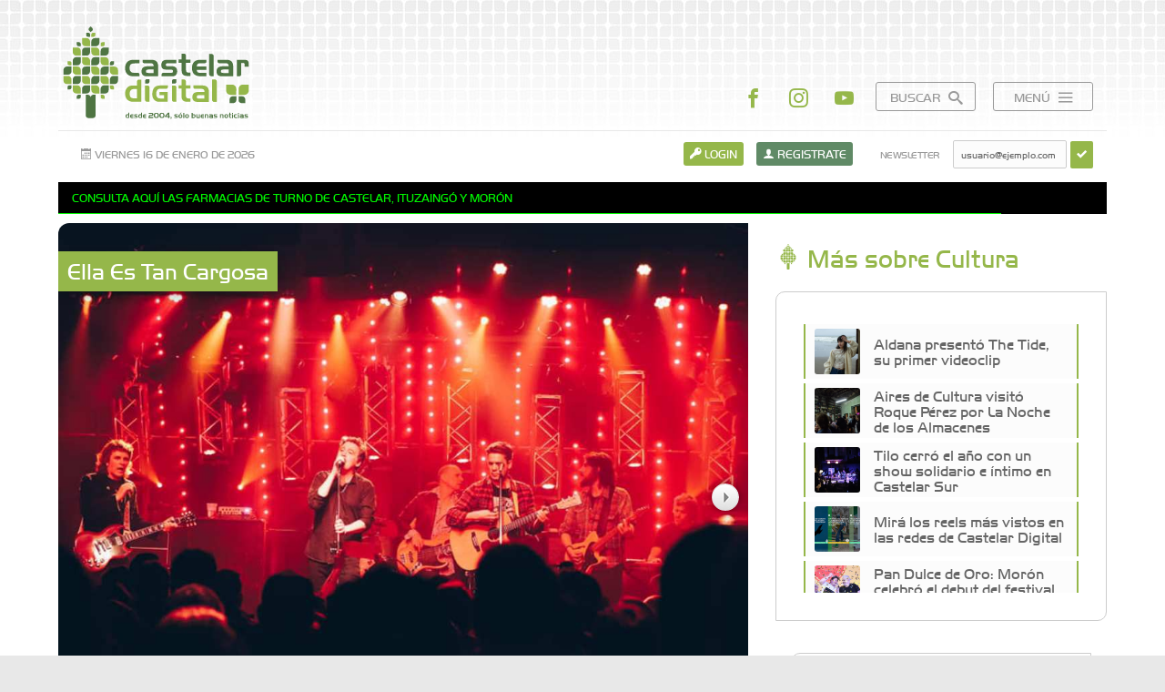

--- FILE ---
content_type: text/html; charset=utf-8
request_url: https://www.castelar-digital.com.ar/nota/945_el-tano-baccega-me-gustan-todas-las-canciones/
body_size: 40934
content:
<!DOCTYPE html>
<html lang="es">
<head>
	<title>El Tano Baccega: &ldquo;Me gustan todas las canciones&rdquo; - Castelar Digital</title>
	
	<style type="text/css">
	:root {
	  --main-color: #95b74a;
	  --alt-color:  #608a66;
	}
	</style>

	<link rel="stylesheet" type="text/css" href="/css/fonts.css?v=3.0" />
	<link media="screen" rel="stylesheet" type="text/css" href="/css/animate.css" />
	<link media="screen" rel="stylesheet" type="text/css" href="/css/swiper.css" />
	<link media="screen" rel="stylesheet" type="text/css" href="/css/bootstrap-grid.min.css" />
	<link media="screen" rel="stylesheet" type="text/css" href="/css/jquery.magnific-popup.css" />
	<link media="screen" rel="stylesheet" type="text/css" href="/css/style.css?v=1.2" />
	<link media="screen" rel="stylesheet" type="text/css" href="/css/responsive.css?v=1.2" />
	<link media="screen" rel="stylesheet" type="text/css" href="//code.jquery.com/ui/1.12.1/themes/base/jquery-ui.css" />
	 
	<link media="print" rel="stylesheet" type="text/css" href="/css/print.css" />
	 
	 
		<link rel="alternate" type="application/rss+xml" title="Feed RSS" href="/rss/" />
	 
	<link href="/img/icon.ico?v=1" rel="shortcut icon" />
	<link href="/img/icon.ico?v=1" rel="icon" />
	<link href="https://www.castelar-digital.com.ar/img/fotos/69736365_2436878489699597_8877836914254675968_n.jpg" rel="apple-touch-icon-precomposed" />
	<link href="https://www.castelar-digital.com.ar/img/fotos/69736365_2436878489699597_8877836914254675968_n.jpg" rel="image_src" />
	
	<meta charset="utf-8" />
	<meta name="viewport" content="width=device-width, initial-scale=1, maximum-scale=1, user-scalable=no" />

	<meta property="og:title" content="El Tano Baccega: &ldquo;Me gustan todas las canciones&rdquo; - Castelar Digital" />
	<meta property="og:image" content="https://www.castelar-digital.com.ar/img/fotos/69736365_2436878489699597_8877836914254675968_n.jpg" />
	<meta property="og:image:alt" content="El Tano Baccega: &ldquo;Me gustan todas las canciones&rdquo; - Castelar Digital" />
	<meta property="og:description" content="El guitarrista de La Cargosa se sum&oacute; a #CASTELARenVivo y adelant&oacute; c&oacute;mo ser&aacute; el nuevo disco de la banda. Junto con su familia y vecinos lleva un comedor en el Sociedad de Fomento La Piedad de Ituzaing&oacute; y necesitan donaciones de alimentos." />
	<meta property="og:site_name" content="Castelar Digital" />
	<meta property="og:type" content="article" />
	<meta property="og:url" content="https://www.castelar-digital.com.ar/nota/945_el-tano-baccega-me-gustan-todas-las-canciones/" />

	<meta name="twitter:title" content="El Tano Baccega: &ldquo;Me gustan todas las canciones&rdquo; - Castelar Digital" />
	<meta name="twitter:description" content="El guitarrista de La Cargosa se sum&oacute; a #CASTELARenVivo y adelant&oacute; c&oacute;mo ser&aacute; el nuevo disco de la banda. Junto con su familia y vecinos lleva un comedor en el Sociedad de Fomento La Piedad de Ituzaing&oacute; y necesitan donaciones de alimentos." />
	<meta name="twitter:card" content="article" />
	<meta name="twitter:image" content="https://www.castelar-digital.com.ar/img/fotos/69736365_2436878489699597_8877836914254675968_n.jpg" />
	<meta name="twitter:site" content="@CastelarDigital" />	
	<meta name="twitter:url" content="https://www.castelar-digital.com.ar/nota/945_el-tano-baccega-me-gustan-todas-las-canciones/" />	
	
	<meta name="description" content="El guitarrista de La Cargosa se sum&oacute; a #CASTELARenVivo y adelant&oacute; c&oacute;mo ser&aacute; el nuevo disco de la banda. Junto con su familia y vecinos lleva un comedor en el Sociedad de Fomento La Piedad de Ituzaing&oacute; y necesitan donaciones de alimentos." />
	<meta name="keywords" content="Ella Es Tan Cargosa, La Cargosa, Rock, Canción, Ildo Baccega, El Tano, Rodrigo Manigot, Mariano Manigot, Negro Rojas, CASTELARenVivo, Leandro Fernández Vivas" />

	<script type="text/javascript" src="/js/jquery.min.js"></script>
	<script type="text/javascript" src="/js/jquery.lazy.min.js"></script>

	<!-- Facebook Pixel Code -->
	<script>
	!function(f,b,e,v,n,t,s)
	{if(f.fbq)return;n=f.fbq=function(){n.callMethod?
	n.callMethod.apply(n,arguments):n.queue.push(arguments)};
	if(!f._fbq)f._fbq=n;n.push=n;n.loaded=!0;n.version='2.0';
	n.queue=[];t=b.createElement(e);t.async=!0;
	t.src=v;s=b.getElementsByTagName(e)[0];
	s.parentNode.insertBefore(t,s)}(window, document,'script',
	'https://connect.facebook.net/en_US/fbevents.js');
	fbq('init', '411386573058319');
	fbq('track', 'PageView');
	</script>
	<noscript><img height="1" width="1" style="display:none"
	src="https://www.facebook.com/tr?id=411386573058319&ev=PageView&noscript=1"
	/></noscript>
	<!-- End Facebook Pixel Code -->     

</head>
<body>

<div id="loader">
	<img class="loader" src="/img/loader.gif" alt="Cargando..." />
</div>

<form id="buscador" method="get" action="/buscador/">
	<input type="text" name="q" placeholder="Buscar..." required />
	<button type="submit"><span class="icon icon-search"></span></button>
</form>	

<div id="wrap">

<header>
<div id="header">

	<div id="top">
	<div class="row">
		<div class="col-5 col-sm-6 col-lg-4 col-md-6">
		<div id="logo">
			<h1><a href="/"><img src="/img/logo.svg" alt="Castelar Digital" /></a></h1>
		</div>
		</div>


		<div class="col-7 col-sm-6 col-lg-8 col-md-6">
		<div class="links">
			<ul>
				<li class="li rrss"><a href="https://facebook.com/Castelar.Digital" target="_blank"><span class="icon icon-facebook"></span></a></li>				<li class="li rrss"><a href="https://instagram.com/castelardigital" target="_blank"><span class="icon icon-instagram"></span></a></li>								<li class="li rrss"><a href="https://www.youtube.com/channel/UCe4t3oqJEzhGfqZTM7wAZZw" target="_blank"><span class="icon icon-youtube"></span></a></li>												<li class="li"><a id="buscador_button" href="#">Buscar <span class="icon icon-search"></span></a></li>
				<li class="li"><a id="menu_button" href="#">Menú <span class="icon icon-menu"></span></a></li>
			</ul>
		</div>
		</div>

		<nav>
		<div id="menu">	
			<ul class="menu">
				<li class="item"><a href="/"><span class="icon icon-home"></span> Inicio</a></li>
				<li class="item">
					<ul>
																		<li class="subitem"><a href="/tematica/sociedad/"><span class="icon icon-hojita"></span> Sociedad</a></li>
												<li class="subitem"><a href="/tematica/emprendedores/"><span class="icon icon-hojita"></span> Emprendedores</a></li>
												<li class="subitem"><a href="/tematica/cultura/"><span class="icon icon-hojita"></span> Cultura</a></li>
												<li class="subitem"><a href="/tematica/deportes/"><span class="icon icon-hojita"></span> Deportes</a></li>
												<li class="subitem"><a href="/tematica/avioneros/"><span class="icon icon-hojita"></span> Avioneros</a></li>
												<li class="subitem"><a href="/tematica/anedotas/"><span class="icon icon-hojita"></span> Anécdotas</a></li>
												<li class="subitem"><a href="/tematica/rincon-literario/"><span class="icon icon-hojita"></span> Rincón Literario</a></li>
											</ul>
				</li>
												<li class="item"><a href="/agenda/"><span class="icon icon-agenda"></span> Agenda</a></li>
								<li class="item"><a href="/artistas/"><span class="icon icon-artistas"></span> Artistas</a></li>
								<li class="item"><a href="/comercios/"><span class="icon icon-comercios"></span> Comercios</a></li>
								<li class="item"><a href="/delivery/"><span class="icon icon-delivery"></span> Delivery</a></li>
								<li class="item"><a href="/farmacias/"><span class="icon icon-farmacias"></span> Farmacias</a></li>
								<li class="item"><a href="/ocio/"><span class="icon icon-ocio"></span> Ocio</a></li>
								<li class="item"><a href="/talleres/"><span class="icon icon-talleres"></span> Talleres</a></li>
								<li class="item"><a href="/nuestra-ciudad/"><span class="icon icon-hojita"></span> Nuestra Ciudad</a></li>
								<li class="item"><a href="/publicidad/"><span class="icon icon-publicidad"></span> Publicidad</a></li>
								<li class="item"><a href="/contacto/"><span class="icon icon-contacto"></span> Contacto</a></li>
							</ul>
			<div class="clear"></div>
		</div>
		</nav>	
		
	</div>
	</div>

	<div class="topbar">
	<div class="row">

		<div class="col-md-4 mobile_hidden">
		<div id="fecha">
			<span class="icon icon-calendar"></span> Viernes 16 de enero de 2026		</div>
		<div class="mobile_show">
			<ul>
				
				<!--<li class="li rrss"><a href="https://twitter.com/CastelarDigital" target="_blank"><span class="icon icon-twitter"></span></a></li>
				<li class="li rrss"><a href="https://youtube.com/user/CastelarDigital" target="_blank"><span class="icon icon-youtube"></span></a></li>-->	
			</ul>
		</div>	
		</div>

		<div class="col-12 col-md-8">
		<div class="accesos ">
			<ul>
				<li class="li rrss mobile_show"><a href="https://facebook.com/Castelar.Digital" target="_blank"><span class="icon icon-facebook"></span></a></li>
				<li class="li rrss mobile_show"><a href="https://instagram.com/castelardigital" target="_blank"><span class="icon icon-instagram"></span></a></li>
											<li class="li"><a class="ingresar linksform iniciar-sesion" data-form="login" href="/login/"><span class="icon icon-key"></span> Login</a></li>
				<li class="li"><a class="registrarse linksform registrate" data-form="registrate" href="/registrate/"><span class="icon icon-user"></span> Registrate</a></li>
								<li class="li newsletter">
					<form id="newsletter" name="newsletter" method="post" action="/inc/newsletter.php" autocomplete="off">
						<label>Newsletter</label>
						<input type="email" name="email_news" placeholder="usuario@ejemplo.com" required />
						<button type="submit"><span class="icon icon-checkmark"></span></button>
						<input type="hidden" name="recaptcha_token" />
					</form>
				</li>
						</ul>
			<div class="clear"></div>
		</div>
		</div>

	</div>
	</div>

	<div class="clear"></div>
	
</div>
</header>	

<div id="content">

			<div id="latest">
		<ul>
								<li class="latest"><a href="https://www.instagram.com/castelardigital/" target="_blank">Fan de la buena pizza! No te pierdas este sorteo!</a></li>
											<li class="latest"><a href="https://www.castelar-digital.com.ar/farmacias/" target="_blank">Consulta aquí las farmacias de turno de Castelar, Ituzaingó y Morón</a></li>
							</ul>
		<span class="border-bottom"></span>
	</div>
	
<div id="nota" class="row">

	<div id="cuerpo" class="col-12 col-sm-12 col-md-12 col-lg-8">
		<div class="post">

			<div class="fotos">
					<div class="swiper-container">
	<div class="swiper-wrapper">
		<div class="swiper-slide">
		<div class="galeria noticia">
			<div class="foto">
				<img src="/img/fotos/69736365_2436878489699597_8877836914254675968_n.jpg" alt="" title="" />
			</div>
					</div>		
	</div>
		<div class="swiper-slide">
		<div class="galeria noticia">
			<div class="foto">
				<img src="/img/fotos/cargosa7.jpg" alt="Ella es tan cargosa en el Festival de la Juventud realizado el 16 de septiembre de 2015 en la plaza 20 de Febrero de Ituzaingó" title="Ella es tan cargosa en el Festival de la Juventud realizado el 16 de septiembre de 2015 en la plaza 20 de Febrero de Ituzaingó" />
			</div>
						<div class="epigrafe">Ella es tan cargosa en el Festival de la Juventud realizado el 16 de septiembre de 2015 en la plaza 20 de Febrero de Ituzaingó</div>
					</div>		
	</div>
		</div>
	</div>
	    <div class="swiper-button-prev swiper-button-black"></div>
    <div class="swiper-button-next swiper-button-black"></div>
					<span class="volanta">Ella Es Tan Cargosa</span>			</div>	

				

			<div class="row">
				<div class="col-6">
					<span class="gris">Cultura</span>
				</div>
				<div class="col-6">
					<span class="gris right">21 Jul 2020</span>
				</div>
			</div>				

			<h2 class="title">El Tano Baccega: &ldquo;Me gustan todas las canciones&rdquo;</h2>

														
			<span class="gris">Por: 
											
											
						Leandro Fernández Vivas. 
						</span>
					

			<div class="copete">
				El guitarrista de La Cargosa se sum&oacute; a #CASTELARenVivo y adelant&oacute; c&oacute;mo ser&aacute; el nuevo disco de la banda. Junto con su familia y vecinos lleva un comedor en el Sociedad de Fomento La Piedad de Ituzaing&oacute; y necesitan donaciones de alimentos.				
			</div>

			<div class="texto">
								
				Cada fin de semana, desde temprano los s&aacute;bados, un grupo de vecinos del barrio Del Pilar de Ituzaing&oacute; se re&uacute;ne en la sociedad de fomento de la calle La Piedad para llevar adelante una olla popular. Al principio brindaron treinta porciones, pero a medida que se corri&oacute; la voz, debieron sumar ollas y llegar a las cien. Entre los voluntarios est&aacute; Ildo Baccega, El Tano de Ella es Tan Cargosa.<br />
<br />
Un pizarr&oacute;n de bufet en la vereda anuncia el men&uacute; del comedor. Ese d&iacute;a, y en fila, quienes lo necesiten pueden esperar por un plato de comida caliente, que se les entregar&aacute; cuando sean las doce y cuando el cocinero termine su labor. Para poder cumplir con esta olla popular los vecinos necesitan alimentos no perecederos y este pedido lleg&oacute; a las redes de la mano de la banda del Tano: &ldquo;El que empez&oacute; esta iniciativa fue Carlos, un vecino mec&aacute;nico que tiene el taller en frente del club. Me mand&oacute; un mensaje para hacer algo. El Club es una Sociedad de Fomento, jug&aacute;bamos ah&iacute; de chicos. Es un lugar que quiero mucho. Siempre pensamos &lsquo;qu&eacute; podemos hacer&rsquo;. Carlos no dud&oacute; en llamarme y me propuso cocinar, &eacute;l es un excelente cocinero, quer&iacute;a hacer algo para la gente y me prend&iacute;&rdquo;, explic&oacute; Ildo Baccega a Castelar Digital.
<h1>&quot;Empezamos con 30, 40 porciones y ahora estamos en m&aacute;s de noventa&quot;</h1>
El perfil de Ella Es Tan Cargosa en Instagram y Facebook se transformaron en la primera vidriera del pedido de la sociedad de fomento. <strong>Los vecinos de Ituzaing&oacute; necesitan alimentos no perecederos, todo aquel que pueda ayudar se puede acercar los s&aacute;bados desde las 9 hasta las 14 a La Piedad 455 donde encontrar&aacute;n a El Tano y sus vecinos en plena tarea</strong>: &ldquo;Estamos desde hace dos meses, todos los fines de semana, recibimos una ayuda muy importante de Rodrigo Manigot, el cantante de la banda,&nbsp; y su primo Charly Su&aacute;rez que est&aacute; haciendo muchas movidas solidarias. Empezamos con 30, 40 porciones y ahora estamos en m&aacute;s de noventa. Va aumentando, se vino el fr&iacute;o y todas las cosas que ya sabemos&hellip; se nos est&aacute; yendo de las manos, queremos tener un stock de comida, porque queremos darle el s&aacute;bado una porci&oacute;n de comida pero que tambi&eacute;n que se lleven un paquete de arroz, de polenta, para la semana. Ah&iacute; es cuando el stock se achica. Tratamos de tener mercader&iacute;a para estas situaciones&rdquo;, se&ntilde;al&oacute; el guitarrista en <a href="https://www.castelar-digital.com.ar/tags/%23castelarenvivo/" target="_blank">#CASTELARenVivo</a>.<br />
<br />
La Sociedad de Fomento se encuentra en <strong>La Piedad 455 </strong>entre Oribe y Gallo en el barrio Del Pilar de Ituzaing&oacute; Norte, a pocas cuadras de la autopista Acceso Oeste, a la altura del peaje.&nbsp; <strong>Todo alimento es bienvenido, e incluso si se trata de alimentos frescos pueden conservarse en el taller de Carlos, ubicado en La Piedad 456.</strong><br />
<br />
#CASTELARenVivo es un ciclo de entrevistas en vivo que lleva adelante Castelar Digital todos los jueves a las 22 en Instagram. Es el espacio para conocer a quienes conforman la comunidad e identidad del oeste. Artistas, emprendedores, comerciantes, vecinos y amigos tienen su momento en este ciclo entrevistados por Leandro Fern&aacute;ndez Vivas. Fue el espacio elegido para poder difundir la tarea que lleva Ildo Baccega junto con sus vecinos en Ituzaing&oacute;, pero tambi&eacute;n hubo tiempo para hablar de rock, de discos y del barrio.<br />
<br />
<strong>20 a&ntilde;os cargosos</strong><br />
<br />
Ella Es Tan Cargosa est&aacute; pronta a cumplir 20 a&ntilde;os de trayectoria y los celebrar&aacute; con el lanzamiento de un disco especial grabado para la ocasi&oacute;n, se trata de sus ya cl&aacute;sicas canciones interpretadas por la banda y amigos. Ya pusieron voces y acordes figuras como Ale Sergi de Miranda!, Emiliano Brancciari de No Te Va Gustar, Iv&aacute;n Noble, Manuel Moretti de Estelares, Coti Sorokin y varios m&aacute;s. &ldquo;Es un disco aniversario por los 20 a&ntilde;os, van a participar un mont&oacute;n de artistas, son canciones reversionadas, de las que estuvieron sonando estos tiempos en la radio. Algunas que no fueron cortes de difusi&oacute;n tambi&eacute;n, van a estar cantadas a d&uacute;o por Rodrigo o Mariano con un artista invitado. Son doce canciones. La gente hoy no compra discos, somos pocos los que escuchamos un disco de punta a punta, el disco f&iacute;sico se vende cada vez menos. La gente arma un pendrive y se pone temas surtidos, 12 canciones es un numero normal. Los discos tienen que tener 45 minutos de m&uacute;sica&rdquo;, destac&oacute; El Tano.
<h1>&quot;Las bandas tenemos que tocar para defender el disco&quot;</h1>
&ldquo;Yo me iba en bicicleta a comprar a Arias y Carlos Casares, a discos Marta, me iba en bicicleta y me compraba el vinilo, el sobre con las letras, todos los cr&eacute;ditos. Compraba discos de los Beatles y segu&iacute;a las letras en ingl&eacute;s, era emoci&oacute;n, entretenimiento. Tener las fotos grandes. El vinilo volvi&oacute; y se estaba vendiendo muy bien, hay reediciones, son caros pero son buenos. El CD no los super&oacute;, el disco es el original, no podes hacer copias. Charly dijo: &lsquo;A la m&uacute;sica le sacaron el ruido pero la mataron&rsquo;. El disco ten&iacute;a ruido, pero la mataron&rdquo;, se&ntilde;al&oacute; el m&uacute;sico sobre los cambios en la forma de escuchar m&uacute;sica, y complet&oacute;, &ldquo;Mucha gente, muchos chicos hoy conocen a Led Zeppelin, a Queen porque est&aacute; esa facilidad de buscar cualquier canci&oacute;n, en Youtube o donde sea, es mucha informaci&oacute;n, eso tambi&eacute;n est&aacute; bueno. A veces no te acord&aacute;s el tema, o el nombre, pero lo pon&eacute;s medio en japon&eacute;s y en internet aparece la canci&oacute;n. Las bandas tenemos que tocar para defender el disco, a tu disco lo defend&eacute;s tocando en vivo. Nosotros somos afortunados de poder viajar a tocar en C&oacute;rdoba, en Mendoza, de mostrar nuestra m&uacute;sica, m&aacute;s all&aacute; de que escuchen o no tu m&uacute;sica. Antes vender 30mil discos y era un fracaso y hoy si llegas a vender 30mil discos y te esperan en la discogr&aacute;fica con un whisky y la alfombra roja&rdquo;.<br />
<br />
De este nuevo disco ya hay dos canciones que se pueden escuchar en la radio o en cualquier plataforma online. El primer corte de difusi&oacute;n fue Enemigo y el mismo d&iacute;a en que se realiz&oacute; esta entrevista se lanz&oacute; Los D&iacute;as Felices: &ldquo;Es un tema que hicimos antes de que se desencadene todo esto. Tuvimos un 2019 bastante bravo, entonces pensamos que el 2020 iba a ser mejor, era aventurarse a que sea mejor. Pero tiene un mensaje de optimismo y esperanza, van a volver los d&iacute;as felices. El video lo hizo Andy Caballero que se arregl&oacute; con estos tiempos en que no nos podemos ver ni nada, con los recursos que ten&iacute;a hizo un video excelente. Un laburazo se mand&oacute;&rdquo;.
<h1>&quot;Soy medio fana de la banda, disfruto mucho todas las canciones&quot;</h1>
La selecci&oacute;n de canciones responde a los gustos de los miembros de Ella Es Tan Cargosa y tambi&eacute;n al gusto del p&uacute;blico. Ildo Baccega asegur&oacute; que no tiene canciones preferidas: &ldquo;Las quiero mucho a las canciones, soy medio fana de la banda, disfruto mucho todas las canciones. Si fuera por mi sigo ensayando Llueve, En Redondel, Ni Siquiera Entre Tus Brazos. Son las canciones que le gustan a la gente. Y tenemos conciencia de que las vamos a tener que seguir tocando toda la vida, porque las pide la gente. A m&iacute; no me aburre tocarlas. Incluso tocarlas en Capital no es lo mismo que tocarlas en C&oacute;rdoba o en Tucum&aacute;n, es otra experiencia, son diferentes contextos y otros p&uacute;blicos, est&aacute;n esperando esa canci&oacute;n y la cantan de punta a punta. No me pasa de quejarme de una canci&oacute;n, al rev&eacute;s, por suerte no me pasa eso. Al tener ya cinco discos ten&eacute;s un abanico de canciones, m&aacute;s de 50 canciones, a veces agarramos alguna canci&oacute;n que hace dos a&ntilde;os que no la tocamos, o alguna que no la tocamos nunca, no porque no nos guste, sino porque qued&oacute; afuera de la lista. Si es un tema que hace mucho que no tocamos lo redescubr&iacute;s&rdquo;.<br />
<br />
La entrevista completa se puede ver en el <a href="https://www.youtube.com/channel/UCe4t3oqJEzhGfqZTM7wAZZw" target="_blank">Canal de Youtube de Castelar Digita</a>l. Todos los jueves a las 22 Castelar Digital realiza el ciclo #CASTELARenVivo en Intagram, el pr&oacute;ximo jueves ser&aacute; el turno de la firma Birralama, especialistas en cerveza artesanal.<br />
<br />
&nbsp;
				<div class="clear"></div>

				<div class="video"><iframe width="650" height="350" src="https://www.youtube.com/embed/-pAZ5Fv7wIE?wmode=transparent&amp;rel=0"></iframe></div>
				<div class="clear"></div>

												
			</div>

			<div class="foot">
				<div class="row">
					<div class="col-6 col-md-4">
						<ul>
							<li><a href="https://twitter.com/share?url=https://www.castelar-digital.com.ar/nota/945_el-tano-baccega-me-gustan-todas-las-canciones/&amp;via=CastelarDigital&amp;text=El Tano Baccega: &ldquo;Me gustan todas las canciones&rdquo;" target="_blank" title="Compartir en Twitter"><span class="icon icon-twitter"></span></a></li>
							<li><a href="https://wa.me/?text=El Tano Baccega: &ldquo;Me gustan todas las canciones&rdquo; - https://www.castelar-digital.com.ar/nota/945_el-tano-baccega-me-gustan-todas-las-canciones/" data-action="share/whatsapp/share" target="_blank" title="Compartir en Whatsapp"><span class="icon icon-whatsapp"></span></a></li>
							<li><a href="https://www.facebook.com/sharer/sharer.php?u=https://www.castelar-digital.com.ar/nota/945_el-tano-baccega-me-gustan-todas-las-canciones/" target="_blank" title="Compartir en Facebook"><span class="icon icon-facebook"></span></a></li>
						</ul>
					</div>
					<div class="col-3 col-md-4">
											</div>
					<div class="col-3 col-md-4">
						<ul class="right">
							<li><a href="javascript:print()" title="Imprimir nota"><span class="icon icon-print"></span></a></li>						
						</ul>
					</div>
				</div>
			</div>

						<div class="tags">
				<ul><li>Tags:</li><li><a href="/tags/ella+es+tan+cargosa/">Ella Es Tan Cargosa</a></li><li><a href="/tags/la+cargosa/">La Cargosa</a></li><li><a href="/tags/rock/">Rock</a></li><li><a href="/tags/canci%C3%B3n/">Canción</a></li><li><a href="/tags/ildo+baccega/">Ildo Baccega</a></li><li><a href="/tags/el+tano/">El Tano</a></li><li><a href="/tags/rodrigo+manigot/">Rodrigo Manigot</a></li><li><a href="/tags/mariano+manigot/">Mariano Manigot</a></li><li><a href="/tags/negro+rojas/">Negro Rojas</a></li><li><a href="/tags/castelarenvivo/">CASTELARenVivo</a></li><li><a href="/tags/leandro+fern%C3%A1ndez+vivas/">Leandro Fernández Vivas</a></li></ul>			</div>
			
														
				
			<div class="autor">								
				<div class="row align-items-center">
					<div class="col-4 col-md-3 col-lg-2">					
						<img class="foto-autor" src="/img/profesionales/leandro-fernandez-vivas-periodista-castelar-digital-ituzaingo-digital-profesor-docente-unlam-drone-fotografo.jpg" alt="Leandro Fernández Vivas" />
					</div>
					<div class="col-8 col-md-9 col-lg-10">
						<h4 class="nombre-autor">Leandro Fernández Vivas</h4>
						<h5 class="profesion-autor">Periodista</h5>
						<p class="bio-autor">T&eacute;cnico Universitario en Periodismo.<br />
Director Period&iacute;stico en <a href="http://www.castelar-digital.com.ar" target="_blank">Castelar Digital</a>.<br />
Socio Fundador de <a href="https://8ojos.com.ar/" target="_blank">Ocho Ojos</a>.<br />
Docente Universitario en UNLaM.</p>
					</div>
				</div>	
			</div>
												
		
		</div>
	</div>

	<div class="sidebar col-12 col-sm-12 col-md-12 col-lg-4">

		<div id="relacionadas" class="tabsistem">

		<div class="titlebar">
			<h3 class="subtitle"><span class="icon icon-castelar"></span> Más sobre Cultura</h3>
		</div>

		<div class="tabs tabscroll">

			<div class="tab active">
				<div class="tendencias">
					<ul>
													<li>
						<a class="foto" href="/nota/2595_aldana-presento-the-tide-su-primer-videoclip/"><img src="/img/fotos/square/aldana-the-tide-video-clip-entrevista-castelar-digital-1-4.jpg" alt="Aldana present&oacute; The Tide, su primer videoclip" /></a>
						<h4><a href="/nota/2595_aldana-presento-the-tide-su-primer-videoclip/">Aldana present&oacute; The Tide, su primer videoclip</a></h4>
						<div class="clear"></div>
					</li>
									<li>
						<a class="foto" href="/nota/2590_aires-de-cultura-visito-roque-perez-por-la-noche-de-los-almacenes/"><img src="/img/fotos/square/aires-de-cultura-roque-perez-3.jpg" alt="Aires de Cultura visit&oacute; Roque P&eacute;rez por La Noche de los Almacenes" /></a>
						<h4><a href="/nota/2590_aires-de-cultura-visito-roque-perez-por-la-noche-de-los-almacenes/">Aires de Cultura visit&oacute; Roque P&eacute;rez por La Noche de los Almacenes</a></h4>
						<div class="clear"></div>
					</li>
									<li>
						<a class="foto" href="/nota/2584_tilo-cerro-el-ano-con-un-show-solidario-e-intimo-en-castelar-sur/"><img src="/img/fotos/square/tilo-la-casa-mas-linda-del-mundo-musica-escuela-48-castelar-sur-drago-1-1.jpg" alt="Tilo cerr&oacute; el a&ntilde;o con un show solidario e &iacute;ntimo en Castelar Sur" /></a>
						<h4><a href="/nota/2584_tilo-cerro-el-ano-con-un-show-solidario-e-intimo-en-castelar-sur/">Tilo cerr&oacute; el a&ntilde;o con un show solidario e &iacute;ntimo en Castelar Sur</a></h4>
						<div class="clear"></div>
					</li>
									<li>
						<a class="foto" href="/nota/2585_mira-los-reels-mas-vistos-en-las-redes-de-castelar-digital/"><img src="/img/fotos/square/reels-mas-vistos.jpg" alt="Mir&aacute; los reels m&aacute;s vistos en las redes de Castelar Digital" /></a>
						<h4><a href="/nota/2585_mira-los-reels-mas-vistos-en-las-redes-de-castelar-digital/">Mir&aacute; los reels m&aacute;s vistos en las redes de Castelar Digital</a></h4>
						<div class="clear"></div>
					</li>
									<li>
						<a class="foto" href="/nota/2578_pan-dulce-de-oro-moron-celebro-el-debut-del-festival-en-la-plaza-san-martin/"><img src="/img/fotos/square/pan-dulce-de-oro-1_(2).jpg" alt="Pan Dulce de Oro: Mor&oacute;n celebr&oacute; el debut del festival en la Plaza San Mart&iacute;n" /></a>
						<h4><a href="/nota/2578_pan-dulce-de-oro-moron-celebro-el-debut-del-festival-en-la-plaza-san-martin/">Pan Dulce de Oro: Mor&oacute;n celebr&oacute; el debut del festival en la Plaza San Mart&iacute;n</a></h4>
						<div class="clear"></div>
					</li>
									<li>
						<a class="foto" href="/nota/2572_la-feria-lupita-celebro-el-aniversario-de-castelar-con-tres-dias-de-musica-y-actividades-en-el-corredor-santa-maria/"><img src="/img/fotos/square/feria-lupita-corredor-santa-maria-3.jpg" alt="La Feria Lupita celebr&oacute; el aniversario de Castelar con tres d&iacute;as de m&uacute;sica y actividades en el Corredor Santa Mar&iacute;a" /></a>
						<h4><a href="/nota/2572_la-feria-lupita-celebro-el-aniversario-de-castelar-con-tres-dias-de-musica-y-actividades-en-el-corredor-santa-maria/">La Feria Lupita celebr&oacute; el aniversario de Castelar con tres d&iacute;as de m&uacute;sica y actividades en el Corredor Santa Mar&iacute;a</a></h4>
						<div class="clear"></div>
					</li>
									<li>
						<a class="foto" href="/nota/2569_silvia-villalba-presento-genuina-percepcion-en-casa-saldias/"><img src="/img/fotos/square/muestrasilviartarteabstractosilviavillalba-18.jpg" alt="Silvia Villalba present&oacute; Genuina Percepci&oacute;n en Casa Sald&iacute;as" /></a>
						<h4><a href="/nota/2569_silvia-villalba-presento-genuina-percepcion-en-casa-saldias/">Silvia Villalba present&oacute; Genuina Percepci&oacute;n en Casa Sald&iacute;as</a></h4>
						<div class="clear"></div>
					</li>
									<li>
						<a class="foto" href="/nota/2566_castelar-disfruto-una-nueva-edicion-de-castelar-a-cielo-abierto-con-musica-y-propuestas-culturales/"><img src="/img/fotos/square/castelar-a-cielo-abierto-2025-carlos-casares-pompeya-1-9.jpg" alt="Castelar disfrut&oacute; una nueva edici&oacute;n de Castelar a Cielo Abierto con m&uacute;sica y propuestas culturales" /></a>
						<h4><a href="/nota/2566_castelar-disfruto-una-nueva-edicion-de-castelar-a-cielo-abierto-con-musica-y-propuestas-culturales/">Castelar disfrut&oacute; una nueva edici&oacute;n de Castelar a Cielo Abierto con m&uacute;sica y propuestas culturales</a></h4>
						<div class="clear"></div>
					</li>
									<li>
						<a class="foto" href="/nota/2567_los-estudiantes-de-la-um-podran-hacer-cursos-gratuitos-de-google-meta-y-microsoft/"><img src="/img/fotos/square/universidad-de-moron-certificados-diplomas-inteligencia-artificial-ibm-1-17.jpg" alt="Los estudiantes de la UM podr&aacute;n hacer cursos gratuitos de Google, Meta y Microsoft" /></a>
						<h4><a href="/nota/2567_los-estudiantes-de-la-um-podran-hacer-cursos-gratuitos-de-google-meta-y-microsoft/">Los estudiantes de la UM podr&aacute;n hacer cursos gratuitos de Google, Meta y Microsoft</a></h4>
						<div class="clear"></div>
					</li>
									<li>
						<a class="foto" href="/nota/2563_galeria-de-fotos-mira-como-fue-el-cierre-de-ano-de-la-universidad-de-adultos-mayores/"><img src="/img/fotos/square/universidad-de-adultos-mayores-moron-1-5.JPG" alt="Galer&iacute;a de fotos: Mir&aacute; c&oacute;mo fue el cierre de a&ntilde;o de la Universidad de Adultos Mayores" /></a>
						<h4><a href="/nota/2563_galeria-de-fotos-mira-como-fue-el-cierre-de-ano-de-la-universidad-de-adultos-mayores/">Galer&iacute;a de fotos: Mir&aacute; c&oacute;mo fue el cierre de a&ntilde;o de la Universidad de Adultos Mayores</a></h4>
						<div class="clear"></div>
					</li>
									<li>
						<a class="foto" href="/nota/2562_ella-es-tan-cargosa-celebro-25-anos-de-historia/"><img src="/img/fotos/square/ella-es-tan-cargosa-cumpleanos-25-teatro-gran-ituzaingo-digital-castelar-show-recital-leandro-fernandez-vivas-20.JPG" alt="Ella Es Tan Cargosa celebr&oacute; 25 a&ntilde;os de historia" /></a>
						<h4><a href="/nota/2562_ella-es-tan-cargosa-celebro-25-anos-de-historia/">Ella Es Tan Cargosa celebr&oacute; 25 a&ntilde;os de historia</a></h4>
						<div class="clear"></div>
					</li>
									<li>
						<a class="foto" href="/nota/2556_ella-es-tan-cargosa-celebra-sus-25-anos-con-un-show-especial-en-ituzaingo/"><img src="/img/fotos/square/ellaestancargosa25anos-14.jpg" alt="Ella Es Tan Cargosa celebra sus 25 a&ntilde;os con un show especial en Ituzaing&oacute;" /></a>
						<h4><a href="/nota/2556_ella-es-tan-cargosa-celebra-sus-25-anos-con-un-show-especial-en-ituzaingo/">Ella Es Tan Cargosa celebra sus 25 a&ntilde;os con un show especial en Ituzaing&oacute;</a></h4>
						<div class="clear"></div>
					</li>
									</ul>
				</div>
				<div class="clear"></div>
			</div>

		</div>	

	</div>
		

		<div class="banners">
		<div class="row"><div class="col-12 ">
				<div class="banner_square" data-delay="7500"><div class="swiper-container"><div class="swiper-wrapper"><div class="swiper-slide"><a href="/track?id=31fefc0e570cb3860f2a6d4b38c6490d&amp;url=https%3A%2F%2Fwww.castelar-digital.com.ar%2Ftalleres%2F165_taller-regular-de-arte-abstracto%2F" rel="nofollow" target="_blank"><img src="/img/banners/bannersilviarte.jpg" alt="Sil.Vi.Art - Taller de arte abstracto en Castelar" /></a></div><div class="swiper-slide"><a href="/track?id=621bf66ddb7c962aa0d22ac97d69b793&amp;url=https%3A%2F%2Fwww.castelar-digital.com.ar%2Fcomercios%2Fsalud-y-bienestar%2F143_farmacia-romero%2F" rel="nofollow" target="_blank"><img src="/img/banners/farmaciaromeroorassocialesvacunas.jpg" alt="Farmacia Romero" /></a></div><div class="swiper-slide"><a href="/track?id=cb70ab375662576bd1ac5aaf16b3fca4&amp;url=https%3A%2F%2Fwww.instagram.com%2Fstories%2Fdrasoldieguez%2F" rel="nofollow" target="_blank"><img src="/img/banners/banner-estetica-dra-sol-dominguez.jpg" alt="Dra. Sol DIeguez - Medicina Est&eacute;tica Regenerativa" /></a></div><div class="swiper-slide"><a href="/track?id=e96ed478dab8595a7dbda4cbcbee168f&amp;url=http%3A%2F%2Fwww.unimoron.edu.ar" rel="nofollow" target="_blank"><img src="/img/banners/medios-inscripciones-2026castelar-digital-500x500.jpg" alt="Universidad de Mor&oacute;n" /></a></div><div class="swiper-slide"><a href="/track?id=7cbbc409ec990f19c78c75bd1e06f215&amp;url=https%3A%2F%2Fwww.castelardigital.com.ar%2Fcomercios%2Falmacenes-y-supermercados%2F69_denisi-market%2F" rel="nofollow" target="_blank"><img src="/img/banners/banner-denisi-market-v2.jpg" alt="Denisi Market" /></a></div><div class="swiper-slide"><a href="/track?id=3cec07e9ba5f5bb252d13f5f431e4bbb&amp;url=https%3A%2F%2Fwww.castelar-digital.com.ar%2Fcomercios%2Fsalud-y-bienestar%2F141_anahata-tu-comunidad-de-bienestar-y-crecimiento-personal%2F" rel="nofollow" target="_blank"><img src="/img/banners/banner-anahata-v1.jpg" alt="Anahata: Mindfullness - Psicolog&iacute;a - Bienestar Emocional - Coaching" /></a></div><div class="swiper-slide"><a href="/track?id=e4a6222cdb5b34375400904f03d8e6a5&amp;url=https%3A%2F%2Fwww.castelar-digital.com.ar%2Fcomercios%2Fsalud-y-bienestar%2F136_estilo-vida-centro-de-adelgazamiento-intensivo%2F" rel="nofollow" target="_blank"><img src="/img/banners/estilovidacentrodeadelgazamientointegralviandaspersonalizadas.jpg" alt="Estilo Vida - Centro de adelgazamiento intensivo" /></a></div><div class="swiper-slide"><a href="/track?id=903ce9225fca3e988c2af215d4e544d3&amp;url=https%3A%2F%2Fwww.castelardigital.com.ar%2Fcomercios%2Fsalud%2F100_hogar-del-dr-ovando-geriatrico%2F" rel="nofollow" target="_blank"><img src="/img/banners/banner-hogar_(2).jpg" alt="Hogar del Dr. Ovando - Geriatrico" /></a></div><div class="swiper-slide"><a href="/track?id=0266e33d3f546cb5436a10798e657d97&amp;url=https%3A%2F%2Fwww.instagram.com%2Fbytec.academy%2F" rel="nofollow" target="_blank"><img src="/img/banners/banner-bytec-academy.jpg" alt="Bytec - Tu puente al futuro digital. Cursos de IA, impresi&oacute;n 3D, programaci&oacute;n y rob&oacute;tica." /></a></div><div class="swiper-slide"><a href="/track?id=38db3aed920cf82ab059bfccbd02be6a&amp;url=https%3A%2F%2Fwww.instagram.com%2Fspringtravelturismo%2F" rel="nofollow" target="_blank"><img src="/img/banners/banner-spring-travel.jpg" alt="Spring Travel Turismo - Asesoramiento para un viaje perfecto!" /></a></div><div class="swiper-slide"><a href="/track?id=f340f1b1f65b6df5b5e3f94d95b11daf&amp;url=https%3A%2F%2Fwww.castelar-digital.com.ar%2Fcomercios%2Fsalud-y-bienestar%2F135_farmacia-granda%2F" rel="nofollow" target="_blank"><img src="/img/banners/farmaciagrandaherboristeriaortopedia.jpg" alt="Farmacia Granda - Farmacia magistral de perfil naturista" /></a></div><div class="swiper-slide"><a href="/track?id=eccbc87e4b5ce2fe28308fd9f2a7baf3&amp;url=https%3A%2F%2Fwww.castelardigital.com.ar%2Fcomercios%2Falmacenes-y-supermercados%2F68_merkat-campoy%2F" rel="nofollow" target="_blank"><img src="/img/banners/banner-merkat-nadidad_(2).jpg" alt="Merkat Campoy - Tu supermercado de confianza en Castelar" /></a></div><div class="swiper-slide"><a href="/track?id=077e29b11be80ab57e1a2ecabb7da330&amp;url=https%3A%2F%2Fwww.siempreser.com.ar%2F" rel="nofollow" target="_blank"><img src="/img/banners/siempreserresidenciageriatrica.jpg" alt="Siempre Ser - Residencia geri&aacute;trica boutique" /></a></div><div class="swiper-slide"><a href="/track?id=c51ce410c124a10e0db5e4b97fc2af39&amp;url=https%3A%2F%2Fwww.castelar-digital.com.ar%2Fcomercios%2Fsalud%2F16_dr-omar-battilana%2F" rel="nofollow" target="_blank"><img src="/img/banners/banner-odontologia-integral_(2).jpg" alt="Dr. Battilana" /></a></div><div class="swiper-slide"><a href="/track?id=9188905e74c28e489b44e954ec0b9bca&amp;url=https%3A%2F%2Fculturalroca.edu.ar%2F" rel="nofollow" target="_blank"><img src="/img/banners/deutsche-schule-hurlinghamescuelatrilinguezonaoeste.jpg" alt="Deutsche Schule Hurlingham - Instituci&oacute;n Educativa Triling&uuml;e | Inicial &middot; Primario &middot; Secundario" /></a></div><div class="swiper-slide"><a href="/track?id=c7e1249ffc03eb9ded908c236bd1996d&amp;url=https%3A%2F%2Fwww.castelar-digital.com.ar%2Fcomercios%2Fopticas%2F67_la-optica-de-patricia-ovando%2F" rel="nofollow" target="_blank"><img src="/img/banners/banner-la-optica_(4).jpg" alt="La Optica de Patricia Ovando" /></a></div><div class="swiper-slide"><a href="/track?id=aab3238922bcc25a6f606eb525ffdc56&amp;url=https%3A%2F%2Fwww.castelardigital.com.ar%2Fcomercios%2Fconstruccion%2F46_hierros-libertad%2F" rel="nofollow" target="_blank"><img src="/img/banners/banner-hierroslibertad_(2).jpg" alt="Hierros Libertad - Todo para el herrero y la construcci&oacute;n" /></a></div></div></div></div>
			</div><div class="col-12 ">
				<div class="banner_square" data-delay="7500"><div class="swiper-container"><div class="swiper-wrapper"><div class="swiper-slide"><a href="/track?id=cb70ab375662576bd1ac5aaf16b3fca4&amp;url=https%3A%2F%2Fwww.instagram.com%2Fstories%2Fdrasoldieguez%2F" rel="nofollow" target="_blank"><img src="/img/banners/banner-estetica-dra-sol-dominguez.jpg" alt="Dra. Sol DIeguez - Medicina Est&eacute;tica Regenerativa" /></a></div><div class="swiper-slide"><a href="/track?id=0266e33d3f546cb5436a10798e657d97&amp;url=https%3A%2F%2Fwww.instagram.com%2Fbytec.academy%2F" rel="nofollow" target="_blank"><img src="/img/banners/banner-bytec-academy.jpg" alt="Bytec - Tu puente al futuro digital. Cursos de IA, impresi&oacute;n 3D, programaci&oacute;n y rob&oacute;tica." /></a></div><div class="swiper-slide"><a href="/track?id=eccbc87e4b5ce2fe28308fd9f2a7baf3&amp;url=https%3A%2F%2Fwww.castelardigital.com.ar%2Fcomercios%2Falmacenes-y-supermercados%2F68_merkat-campoy%2F" rel="nofollow" target="_blank"><img src="/img/banners/banner-merkat-nadidad_(2).jpg" alt="Merkat Campoy - Tu supermercado de confianza en Castelar" /></a></div><div class="swiper-slide"><a href="/track?id=9188905e74c28e489b44e954ec0b9bca&amp;url=https%3A%2F%2Fculturalroca.edu.ar%2F" rel="nofollow" target="_blank"><img src="/img/banners/deutsche-schule-hurlinghamescuelatrilinguezonaoeste.jpg" alt="Deutsche Schule Hurlingham - Instituci&oacute;n Educativa Triling&uuml;e | Inicial &middot; Primario &middot; Secundario" /></a></div><div class="swiper-slide"><a href="/track?id=f340f1b1f65b6df5b5e3f94d95b11daf&amp;url=https%3A%2F%2Fwww.castelar-digital.com.ar%2Fcomercios%2Fsalud-y-bienestar%2F135_farmacia-granda%2F" rel="nofollow" target="_blank"><img src="/img/banners/farmaciagrandaherboristeriaortopedia.jpg" alt="Farmacia Granda - Farmacia magistral de perfil naturista" /></a></div><div class="swiper-slide"><a href="/track?id=c51ce410c124a10e0db5e4b97fc2af39&amp;url=https%3A%2F%2Fwww.castelar-digital.com.ar%2Fcomercios%2Fsalud%2F16_dr-omar-battilana%2F" rel="nofollow" target="_blank"><img src="/img/banners/banner-odontologia-integral_(2).jpg" alt="Dr. Battilana" /></a></div><div class="swiper-slide"><a href="/track?id=e96ed478dab8595a7dbda4cbcbee168f&amp;url=http%3A%2F%2Fwww.unimoron.edu.ar" rel="nofollow" target="_blank"><img src="/img/banners/medios-inscripciones-2026castelar-digital-500x500.jpg" alt="Universidad de Mor&oacute;n" /></a></div><div class="swiper-slide"><a href="/track?id=c7e1249ffc03eb9ded908c236bd1996d&amp;url=https%3A%2F%2Fwww.castelar-digital.com.ar%2Fcomercios%2Fopticas%2F67_la-optica-de-patricia-ovando%2F" rel="nofollow" target="_blank"><img src="/img/banners/banner-la-optica_(4).jpg" alt="La Optica de Patricia Ovando" /></a></div><div class="swiper-slide"><a href="/track?id=077e29b11be80ab57e1a2ecabb7da330&amp;url=https%3A%2F%2Fwww.siempreser.com.ar%2F" rel="nofollow" target="_blank"><img src="/img/banners/siempreserresidenciageriatrica.jpg" alt="Siempre Ser - Residencia geri&aacute;trica boutique" /></a></div><div class="swiper-slide"><a href="/track?id=31fefc0e570cb3860f2a6d4b38c6490d&amp;url=https%3A%2F%2Fwww.castelar-digital.com.ar%2Ftalleres%2F165_taller-regular-de-arte-abstracto%2F" rel="nofollow" target="_blank"><img src="/img/banners/bannersilviarte.jpg" alt="Sil.Vi.Art - Taller de arte abstracto en Castelar" /></a></div><div class="swiper-slide"><a href="/track?id=3cec07e9ba5f5bb252d13f5f431e4bbb&amp;url=https%3A%2F%2Fwww.castelar-digital.com.ar%2Fcomercios%2Fsalud-y-bienestar%2F141_anahata-tu-comunidad-de-bienestar-y-crecimiento-personal%2F" rel="nofollow" target="_blank"><img src="/img/banners/banner-anahata-v1.jpg" alt="Anahata: Mindfullness - Psicolog&iacute;a - Bienestar Emocional - Coaching" /></a></div><div class="swiper-slide"><a href="/track?id=aab3238922bcc25a6f606eb525ffdc56&amp;url=https%3A%2F%2Fwww.castelardigital.com.ar%2Fcomercios%2Fconstruccion%2F46_hierros-libertad%2F" rel="nofollow" target="_blank"><img src="/img/banners/banner-hierroslibertad_(2).jpg" alt="Hierros Libertad - Todo para el herrero y la construcci&oacute;n" /></a></div><div class="swiper-slide"><a href="/track?id=e4a6222cdb5b34375400904f03d8e6a5&amp;url=https%3A%2F%2Fwww.castelar-digital.com.ar%2Fcomercios%2Fsalud-y-bienestar%2F136_estilo-vida-centro-de-adelgazamiento-intensivo%2F" rel="nofollow" target="_blank"><img src="/img/banners/estilovidacentrodeadelgazamientointegralviandaspersonalizadas.jpg" alt="Estilo Vida - Centro de adelgazamiento intensivo" /></a></div><div class="swiper-slide"><a href="/track?id=621bf66ddb7c962aa0d22ac97d69b793&amp;url=https%3A%2F%2Fwww.castelar-digital.com.ar%2Fcomercios%2Fsalud-y-bienestar%2F143_farmacia-romero%2F" rel="nofollow" target="_blank"><img src="/img/banners/farmaciaromeroorassocialesvacunas.jpg" alt="Farmacia Romero" /></a></div><div class="swiper-slide"><a href="/track?id=38db3aed920cf82ab059bfccbd02be6a&amp;url=https%3A%2F%2Fwww.instagram.com%2Fspringtravelturismo%2F" rel="nofollow" target="_blank"><img src="/img/banners/banner-spring-travel.jpg" alt="Spring Travel Turismo - Asesoramiento para un viaje perfecto!" /></a></div><div class="swiper-slide"><a href="/track?id=903ce9225fca3e988c2af215d4e544d3&amp;url=https%3A%2F%2Fwww.castelardigital.com.ar%2Fcomercios%2Fsalud%2F100_hogar-del-dr-ovando-geriatrico%2F" rel="nofollow" target="_blank"><img src="/img/banners/banner-hogar_(2).jpg" alt="Hogar del Dr. Ovando - Geriatrico" /></a></div><div class="swiper-slide"><a href="/track?id=7cbbc409ec990f19c78c75bd1e06f215&amp;url=https%3A%2F%2Fwww.castelardigital.com.ar%2Fcomercios%2Falmacenes-y-supermercados%2F69_denisi-market%2F" rel="nofollow" target="_blank"><img src="/img/banners/banner-denisi-market-v2.jpg" alt="Denisi Market" /></a></div></div></div></div>
			</div><div class="col-12 mobile_hidden">
				<div class="banner_square" data-delay="7500"><div class="swiper-container"><div class="swiper-wrapper"><div class="swiper-slide"><a href="/track?id=c51ce410c124a10e0db5e4b97fc2af39&amp;url=https%3A%2F%2Fwww.castelar-digital.com.ar%2Fcomercios%2Fsalud%2F16_dr-omar-battilana%2F" rel="nofollow" target="_blank"><img src="/img/banners/banner-odontologia-integral_(2).jpg" alt="Dr. Battilana" /></a></div><div class="swiper-slide"><a href="/track?id=9188905e74c28e489b44e954ec0b9bca&amp;url=https%3A%2F%2Fculturalroca.edu.ar%2F" rel="nofollow" target="_blank"><img src="/img/banners/deutsche-schule-hurlinghamescuelatrilinguezonaoeste.jpg" alt="Deutsche Schule Hurlingham - Instituci&oacute;n Educativa Triling&uuml;e | Inicial &middot; Primario &middot; Secundario" /></a></div><div class="swiper-slide"><a href="/track?id=e96ed478dab8595a7dbda4cbcbee168f&amp;url=http%3A%2F%2Fwww.unimoron.edu.ar" rel="nofollow" target="_blank"><img src="/img/banners/medios-inscripciones-2026castelar-digital-500x500.jpg" alt="Universidad de Mor&oacute;n" /></a></div><div class="swiper-slide"><a href="/track?id=077e29b11be80ab57e1a2ecabb7da330&amp;url=https%3A%2F%2Fwww.siempreser.com.ar%2F" rel="nofollow" target="_blank"><img src="/img/banners/siempreserresidenciageriatrica.jpg" alt="Siempre Ser - Residencia geri&aacute;trica boutique" /></a></div><div class="swiper-slide"><a href="/track?id=3cec07e9ba5f5bb252d13f5f431e4bbb&amp;url=https%3A%2F%2Fwww.castelar-digital.com.ar%2Fcomercios%2Fsalud-y-bienestar%2F141_anahata-tu-comunidad-de-bienestar-y-crecimiento-personal%2F" rel="nofollow" target="_blank"><img src="/img/banners/banner-anahata-v1.jpg" alt="Anahata: Mindfullness - Psicolog&iacute;a - Bienestar Emocional - Coaching" /></a></div><div class="swiper-slide"><a href="/track?id=0266e33d3f546cb5436a10798e657d97&amp;url=https%3A%2F%2Fwww.instagram.com%2Fbytec.academy%2F" rel="nofollow" target="_blank"><img src="/img/banners/banner-bytec-academy.jpg" alt="Bytec - Tu puente al futuro digital. Cursos de IA, impresi&oacute;n 3D, programaci&oacute;n y rob&oacute;tica." /></a></div><div class="swiper-slide"><a href="/track?id=31fefc0e570cb3860f2a6d4b38c6490d&amp;url=https%3A%2F%2Fwww.castelar-digital.com.ar%2Ftalleres%2F165_taller-regular-de-arte-abstracto%2F" rel="nofollow" target="_blank"><img src="/img/banners/bannersilviarte.jpg" alt="Sil.Vi.Art - Taller de arte abstracto en Castelar" /></a></div><div class="swiper-slide"><a href="/track?id=7cbbc409ec990f19c78c75bd1e06f215&amp;url=https%3A%2F%2Fwww.castelardigital.com.ar%2Fcomercios%2Falmacenes-y-supermercados%2F69_denisi-market%2F" rel="nofollow" target="_blank"><img src="/img/banners/banner-denisi-market-v2.jpg" alt="Denisi Market" /></a></div><div class="swiper-slide"><a href="/track?id=38db3aed920cf82ab059bfccbd02be6a&amp;url=https%3A%2F%2Fwww.instagram.com%2Fspringtravelturismo%2F" rel="nofollow" target="_blank"><img src="/img/banners/banner-spring-travel.jpg" alt="Spring Travel Turismo - Asesoramiento para un viaje perfecto!" /></a></div><div class="swiper-slide"><a href="/track?id=eccbc87e4b5ce2fe28308fd9f2a7baf3&amp;url=https%3A%2F%2Fwww.castelardigital.com.ar%2Fcomercios%2Falmacenes-y-supermercados%2F68_merkat-campoy%2F" rel="nofollow" target="_blank"><img src="/img/banners/banner-merkat-nadidad_(2).jpg" alt="Merkat Campoy - Tu supermercado de confianza en Castelar" /></a></div><div class="swiper-slide"><a href="/track?id=f340f1b1f65b6df5b5e3f94d95b11daf&amp;url=https%3A%2F%2Fwww.castelar-digital.com.ar%2Fcomercios%2Fsalud-y-bienestar%2F135_farmacia-granda%2F" rel="nofollow" target="_blank"><img src="/img/banners/farmaciagrandaherboristeriaortopedia.jpg" alt="Farmacia Granda - Farmacia magistral de perfil naturista" /></a></div><div class="swiper-slide"><a href="/track?id=903ce9225fca3e988c2af215d4e544d3&amp;url=https%3A%2F%2Fwww.castelardigital.com.ar%2Fcomercios%2Fsalud%2F100_hogar-del-dr-ovando-geriatrico%2F" rel="nofollow" target="_blank"><img src="/img/banners/banner-hogar_(2).jpg" alt="Hogar del Dr. Ovando - Geriatrico" /></a></div><div class="swiper-slide"><a href="/track?id=e4a6222cdb5b34375400904f03d8e6a5&amp;url=https%3A%2F%2Fwww.castelar-digital.com.ar%2Fcomercios%2Fsalud-y-bienestar%2F136_estilo-vida-centro-de-adelgazamiento-intensivo%2F" rel="nofollow" target="_blank"><img src="/img/banners/estilovidacentrodeadelgazamientointegralviandaspersonalizadas.jpg" alt="Estilo Vida - Centro de adelgazamiento intensivo" /></a></div><div class="swiper-slide"><a href="/track?id=c7e1249ffc03eb9ded908c236bd1996d&amp;url=https%3A%2F%2Fwww.castelar-digital.com.ar%2Fcomercios%2Fopticas%2F67_la-optica-de-patricia-ovando%2F" rel="nofollow" target="_blank"><img src="/img/banners/banner-la-optica_(4).jpg" alt="La Optica de Patricia Ovando" /></a></div><div class="swiper-slide"><a href="/track?id=aab3238922bcc25a6f606eb525ffdc56&amp;url=https%3A%2F%2Fwww.castelardigital.com.ar%2Fcomercios%2Fconstruccion%2F46_hierros-libertad%2F" rel="nofollow" target="_blank"><img src="/img/banners/banner-hierroslibertad_(2).jpg" alt="Hierros Libertad - Todo para el herrero y la construcci&oacute;n" /></a></div><div class="swiper-slide"><a href="/track?id=621bf66ddb7c962aa0d22ac97d69b793&amp;url=https%3A%2F%2Fwww.castelar-digital.com.ar%2Fcomercios%2Fsalud-y-bienestar%2F143_farmacia-romero%2F" rel="nofollow" target="_blank"><img src="/img/banners/farmaciaromeroorassocialesvacunas.jpg" alt="Farmacia Romero" /></a></div><div class="swiper-slide"><a href="/track?id=cb70ab375662576bd1ac5aaf16b3fca4&amp;url=https%3A%2F%2Fwww.instagram.com%2Fstories%2Fdrasoldieguez%2F" rel="nofollow" target="_blank"><img src="/img/banners/banner-estetica-dra-sol-dominguez.jpg" alt="Dra. Sol DIeguez - Medicina Est&eacute;tica Regenerativa" /></a></div></div></div></div>
			</div><div class="col-12 mobile_hidden">
				<div class="banner_square" data-delay="7500"><div class="swiper-container"><div class="swiper-wrapper"><div class="swiper-slide"><a href="/track?id=c7e1249ffc03eb9ded908c236bd1996d&amp;url=https%3A%2F%2Fwww.castelar-digital.com.ar%2Fcomercios%2Fopticas%2F67_la-optica-de-patricia-ovando%2F" rel="nofollow" target="_blank"><img src="/img/banners/banner-la-optica_(4).jpg" alt="La Optica de Patricia Ovando" /></a></div><div class="swiper-slide"><a href="/track?id=621bf66ddb7c962aa0d22ac97d69b793&amp;url=https%3A%2F%2Fwww.castelar-digital.com.ar%2Fcomercios%2Fsalud-y-bienestar%2F143_farmacia-romero%2F" rel="nofollow" target="_blank"><img src="/img/banners/farmaciaromeroorassocialesvacunas.jpg" alt="Farmacia Romero" /></a></div><div class="swiper-slide"><a href="/track?id=9188905e74c28e489b44e954ec0b9bca&amp;url=https%3A%2F%2Fculturalroca.edu.ar%2F" rel="nofollow" target="_blank"><img src="/img/banners/deutsche-schule-hurlinghamescuelatrilinguezonaoeste.jpg" alt="Deutsche Schule Hurlingham - Instituci&oacute;n Educativa Triling&uuml;e | Inicial &middot; Primario &middot; Secundario" /></a></div><div class="swiper-slide"><a href="/track?id=e96ed478dab8595a7dbda4cbcbee168f&amp;url=http%3A%2F%2Fwww.unimoron.edu.ar" rel="nofollow" target="_blank"><img src="/img/banners/medios-inscripciones-2026castelar-digital-500x500.jpg" alt="Universidad de Mor&oacute;n" /></a></div><div class="swiper-slide"><a href="/track?id=38db3aed920cf82ab059bfccbd02be6a&amp;url=https%3A%2F%2Fwww.instagram.com%2Fspringtravelturismo%2F" rel="nofollow" target="_blank"><img src="/img/banners/banner-spring-travel.jpg" alt="Spring Travel Turismo - Asesoramiento para un viaje perfecto!" /></a></div><div class="swiper-slide"><a href="/track?id=aab3238922bcc25a6f606eb525ffdc56&amp;url=https%3A%2F%2Fwww.castelardigital.com.ar%2Fcomercios%2Fconstruccion%2F46_hierros-libertad%2F" rel="nofollow" target="_blank"><img src="/img/banners/banner-hierroslibertad_(2).jpg" alt="Hierros Libertad - Todo para el herrero y la construcci&oacute;n" /></a></div><div class="swiper-slide"><a href="/track?id=e4a6222cdb5b34375400904f03d8e6a5&amp;url=https%3A%2F%2Fwww.castelar-digital.com.ar%2Fcomercios%2Fsalud-y-bienestar%2F136_estilo-vida-centro-de-adelgazamiento-intensivo%2F" rel="nofollow" target="_blank"><img src="/img/banners/estilovidacentrodeadelgazamientointegralviandaspersonalizadas.jpg" alt="Estilo Vida - Centro de adelgazamiento intensivo" /></a></div><div class="swiper-slide"><a href="/track?id=903ce9225fca3e988c2af215d4e544d3&amp;url=https%3A%2F%2Fwww.castelardigital.com.ar%2Fcomercios%2Fsalud%2F100_hogar-del-dr-ovando-geriatrico%2F" rel="nofollow" target="_blank"><img src="/img/banners/banner-hogar_(2).jpg" alt="Hogar del Dr. Ovando - Geriatrico" /></a></div><div class="swiper-slide"><a href="/track?id=f340f1b1f65b6df5b5e3f94d95b11daf&amp;url=https%3A%2F%2Fwww.castelar-digital.com.ar%2Fcomercios%2Fsalud-y-bienestar%2F135_farmacia-granda%2F" rel="nofollow" target="_blank"><img src="/img/banners/farmaciagrandaherboristeriaortopedia.jpg" alt="Farmacia Granda - Farmacia magistral de perfil naturista" /></a></div><div class="swiper-slide"><a href="/track?id=0266e33d3f546cb5436a10798e657d97&amp;url=https%3A%2F%2Fwww.instagram.com%2Fbytec.academy%2F" rel="nofollow" target="_blank"><img src="/img/banners/banner-bytec-academy.jpg" alt="Bytec - Tu puente al futuro digital. Cursos de IA, impresi&oacute;n 3D, programaci&oacute;n y rob&oacute;tica." /></a></div><div class="swiper-slide"><a href="/track?id=31fefc0e570cb3860f2a6d4b38c6490d&amp;url=https%3A%2F%2Fwww.castelar-digital.com.ar%2Ftalleres%2F165_taller-regular-de-arte-abstracto%2F" rel="nofollow" target="_blank"><img src="/img/banners/bannersilviarte.jpg" alt="Sil.Vi.Art - Taller de arte abstracto en Castelar" /></a></div><div class="swiper-slide"><a href="/track?id=c51ce410c124a10e0db5e4b97fc2af39&amp;url=https%3A%2F%2Fwww.castelar-digital.com.ar%2Fcomercios%2Fsalud%2F16_dr-omar-battilana%2F" rel="nofollow" target="_blank"><img src="/img/banners/banner-odontologia-integral_(2).jpg" alt="Dr. Battilana" /></a></div><div class="swiper-slide"><a href="/track?id=eccbc87e4b5ce2fe28308fd9f2a7baf3&amp;url=https%3A%2F%2Fwww.castelardigital.com.ar%2Fcomercios%2Falmacenes-y-supermercados%2F68_merkat-campoy%2F" rel="nofollow" target="_blank"><img src="/img/banners/banner-merkat-nadidad_(2).jpg" alt="Merkat Campoy - Tu supermercado de confianza en Castelar" /></a></div><div class="swiper-slide"><a href="/track?id=077e29b11be80ab57e1a2ecabb7da330&amp;url=https%3A%2F%2Fwww.siempreser.com.ar%2F" rel="nofollow" target="_blank"><img src="/img/banners/siempreserresidenciageriatrica.jpg" alt="Siempre Ser - Residencia geri&aacute;trica boutique" /></a></div><div class="swiper-slide"><a href="/track?id=3cec07e9ba5f5bb252d13f5f431e4bbb&amp;url=https%3A%2F%2Fwww.castelar-digital.com.ar%2Fcomercios%2Fsalud-y-bienestar%2F141_anahata-tu-comunidad-de-bienestar-y-crecimiento-personal%2F" rel="nofollow" target="_blank"><img src="/img/banners/banner-anahata-v1.jpg" alt="Anahata: Mindfullness - Psicolog&iacute;a - Bienestar Emocional - Coaching" /></a></div><div class="swiper-slide"><a href="/track?id=7cbbc409ec990f19c78c75bd1e06f215&amp;url=https%3A%2F%2Fwww.castelardigital.com.ar%2Fcomercios%2Falmacenes-y-supermercados%2F69_denisi-market%2F" rel="nofollow" target="_blank"><img src="/img/banners/banner-denisi-market-v2.jpg" alt="Denisi Market" /></a></div><div class="swiper-slide"><a href="/track?id=cb70ab375662576bd1ac5aaf16b3fca4&amp;url=https%3A%2F%2Fwww.instagram.com%2Fstories%2Fdrasoldieguez%2F" rel="nofollow" target="_blank"><img src="/img/banners/banner-estetica-dra-sol-dominguez.jpg" alt="Dra. Sol DIeguez - Medicina Est&eacute;tica Regenerativa" /></a></div></div></div></div>
			</div><div class="col-12 mobile_hidden">
				<div class="banner_square" data-delay="7500"><div class="swiper-container"><div class="swiper-wrapper"><div class="swiper-slide"><a href="/track?id=077e29b11be80ab57e1a2ecabb7da330&amp;url=https%3A%2F%2Fwww.siempreser.com.ar%2F" rel="nofollow" target="_blank"><img src="/img/banners/siempreserresidenciageriatrica.jpg" alt="Siempre Ser - Residencia geri&aacute;trica boutique" /></a></div><div class="swiper-slide"><a href="/track?id=31fefc0e570cb3860f2a6d4b38c6490d&amp;url=https%3A%2F%2Fwww.castelar-digital.com.ar%2Ftalleres%2F165_taller-regular-de-arte-abstracto%2F" rel="nofollow" target="_blank"><img src="/img/banners/bannersilviarte.jpg" alt="Sil.Vi.Art - Taller de arte abstracto en Castelar" /></a></div><div class="swiper-slide"><a href="/track?id=c51ce410c124a10e0db5e4b97fc2af39&amp;url=https%3A%2F%2Fwww.castelar-digital.com.ar%2Fcomercios%2Fsalud%2F16_dr-omar-battilana%2F" rel="nofollow" target="_blank"><img src="/img/banners/banner-odontologia-integral_(2).jpg" alt="Dr. Battilana" /></a></div><div class="swiper-slide"><a href="/track?id=c7e1249ffc03eb9ded908c236bd1996d&amp;url=https%3A%2F%2Fwww.castelar-digital.com.ar%2Fcomercios%2Fopticas%2F67_la-optica-de-patricia-ovando%2F" rel="nofollow" target="_blank"><img src="/img/banners/banner-la-optica_(4).jpg" alt="La Optica de Patricia Ovando" /></a></div><div class="swiper-slide"><a href="/track?id=0266e33d3f546cb5436a10798e657d97&amp;url=https%3A%2F%2Fwww.instagram.com%2Fbytec.academy%2F" rel="nofollow" target="_blank"><img src="/img/banners/banner-bytec-academy.jpg" alt="Bytec - Tu puente al futuro digital. Cursos de IA, impresi&oacute;n 3D, programaci&oacute;n y rob&oacute;tica." /></a></div><div class="swiper-slide"><a href="/track?id=eccbc87e4b5ce2fe28308fd9f2a7baf3&amp;url=https%3A%2F%2Fwww.castelardigital.com.ar%2Fcomercios%2Falmacenes-y-supermercados%2F68_merkat-campoy%2F" rel="nofollow" target="_blank"><img src="/img/banners/banner-merkat-nadidad_(2).jpg" alt="Merkat Campoy - Tu supermercado de confianza en Castelar" /></a></div><div class="swiper-slide"><a href="/track?id=f340f1b1f65b6df5b5e3f94d95b11daf&amp;url=https%3A%2F%2Fwww.castelar-digital.com.ar%2Fcomercios%2Fsalud-y-bienestar%2F135_farmacia-granda%2F" rel="nofollow" target="_blank"><img src="/img/banners/farmaciagrandaherboristeriaortopedia.jpg" alt="Farmacia Granda - Farmacia magistral de perfil naturista" /></a></div><div class="swiper-slide"><a href="/track?id=cb70ab375662576bd1ac5aaf16b3fca4&amp;url=https%3A%2F%2Fwww.instagram.com%2Fstories%2Fdrasoldieguez%2F" rel="nofollow" target="_blank"><img src="/img/banners/banner-estetica-dra-sol-dominguez.jpg" alt="Dra. Sol DIeguez - Medicina Est&eacute;tica Regenerativa" /></a></div><div class="swiper-slide"><a href="/track?id=e4a6222cdb5b34375400904f03d8e6a5&amp;url=https%3A%2F%2Fwww.castelar-digital.com.ar%2Fcomercios%2Fsalud-y-bienestar%2F136_estilo-vida-centro-de-adelgazamiento-intensivo%2F" rel="nofollow" target="_blank"><img src="/img/banners/estilovidacentrodeadelgazamientointegralviandaspersonalizadas.jpg" alt="Estilo Vida - Centro de adelgazamiento intensivo" /></a></div><div class="swiper-slide"><a href="/track?id=903ce9225fca3e988c2af215d4e544d3&amp;url=https%3A%2F%2Fwww.castelardigital.com.ar%2Fcomercios%2Fsalud%2F100_hogar-del-dr-ovando-geriatrico%2F" rel="nofollow" target="_blank"><img src="/img/banners/banner-hogar_(2).jpg" alt="Hogar del Dr. Ovando - Geriatrico" /></a></div><div class="swiper-slide"><a href="/track?id=aab3238922bcc25a6f606eb525ffdc56&amp;url=https%3A%2F%2Fwww.castelardigital.com.ar%2Fcomercios%2Fconstruccion%2F46_hierros-libertad%2F" rel="nofollow" target="_blank"><img src="/img/banners/banner-hierroslibertad_(2).jpg" alt="Hierros Libertad - Todo para el herrero y la construcci&oacute;n" /></a></div><div class="swiper-slide"><a href="/track?id=7cbbc409ec990f19c78c75bd1e06f215&amp;url=https%3A%2F%2Fwww.castelardigital.com.ar%2Fcomercios%2Falmacenes-y-supermercados%2F69_denisi-market%2F" rel="nofollow" target="_blank"><img src="/img/banners/banner-denisi-market-v2.jpg" alt="Denisi Market" /></a></div><div class="swiper-slide"><a href="/track?id=3cec07e9ba5f5bb252d13f5f431e4bbb&amp;url=https%3A%2F%2Fwww.castelar-digital.com.ar%2Fcomercios%2Fsalud-y-bienestar%2F141_anahata-tu-comunidad-de-bienestar-y-crecimiento-personal%2F" rel="nofollow" target="_blank"><img src="/img/banners/banner-anahata-v1.jpg" alt="Anahata: Mindfullness - Psicolog&iacute;a - Bienestar Emocional - Coaching" /></a></div><div class="swiper-slide"><a href="/track?id=38db3aed920cf82ab059bfccbd02be6a&amp;url=https%3A%2F%2Fwww.instagram.com%2Fspringtravelturismo%2F" rel="nofollow" target="_blank"><img src="/img/banners/banner-spring-travel.jpg" alt="Spring Travel Turismo - Asesoramiento para un viaje perfecto!" /></a></div><div class="swiper-slide"><a href="/track?id=e96ed478dab8595a7dbda4cbcbee168f&amp;url=http%3A%2F%2Fwww.unimoron.edu.ar" rel="nofollow" target="_blank"><img src="/img/banners/medios-inscripciones-2026castelar-digital-500x500.jpg" alt="Universidad de Mor&oacute;n" /></a></div><div class="swiper-slide"><a href="/track?id=9188905e74c28e489b44e954ec0b9bca&amp;url=https%3A%2F%2Fculturalroca.edu.ar%2F" rel="nofollow" target="_blank"><img src="/img/banners/deutsche-schule-hurlinghamescuelatrilinguezonaoeste.jpg" alt="Deutsche Schule Hurlingham - Instituci&oacute;n Educativa Triling&uuml;e | Inicial &middot; Primario &middot; Secundario" /></a></div><div class="swiper-slide"><a href="/track?id=621bf66ddb7c962aa0d22ac97d69b793&amp;url=https%3A%2F%2Fwww.castelar-digital.com.ar%2Fcomercios%2Fsalud-y-bienestar%2F143_farmacia-romero%2F" rel="nofollow" target="_blank"><img src="/img/banners/farmaciaromeroorassocialesvacunas.jpg" alt="Farmacia Romero" /></a></div></div></div></div>
			</div><div class="col-12 mobile_hidden">
				<div class="banner_square" data-delay="7500"><div class="swiper-container"><div class="swiper-wrapper"><div class="swiper-slide"><a href="/track?id=eccbc87e4b5ce2fe28308fd9f2a7baf3&amp;url=https%3A%2F%2Fwww.castelardigital.com.ar%2Fcomercios%2Falmacenes-y-supermercados%2F68_merkat-campoy%2F" rel="nofollow" target="_blank"><img src="/img/banners/banner-merkat-nadidad_(2).jpg" alt="Merkat Campoy - Tu supermercado de confianza en Castelar" /></a></div><div class="swiper-slide"><a href="/track?id=0266e33d3f546cb5436a10798e657d97&amp;url=https%3A%2F%2Fwww.instagram.com%2Fbytec.academy%2F" rel="nofollow" target="_blank"><img src="/img/banners/banner-bytec-academy.jpg" alt="Bytec - Tu puente al futuro digital. Cursos de IA, impresi&oacute;n 3D, programaci&oacute;n y rob&oacute;tica." /></a></div><div class="swiper-slide"><a href="/track?id=38db3aed920cf82ab059bfccbd02be6a&amp;url=https%3A%2F%2Fwww.instagram.com%2Fspringtravelturismo%2F" rel="nofollow" target="_blank"><img src="/img/banners/banner-spring-travel.jpg" alt="Spring Travel Turismo - Asesoramiento para un viaje perfecto!" /></a></div><div class="swiper-slide"><a href="/track?id=31fefc0e570cb3860f2a6d4b38c6490d&amp;url=https%3A%2F%2Fwww.castelar-digital.com.ar%2Ftalleres%2F165_taller-regular-de-arte-abstracto%2F" rel="nofollow" target="_blank"><img src="/img/banners/bannersilviarte.jpg" alt="Sil.Vi.Art - Taller de arte abstracto en Castelar" /></a></div><div class="swiper-slide"><a href="/track?id=9188905e74c28e489b44e954ec0b9bca&amp;url=https%3A%2F%2Fculturalroca.edu.ar%2F" rel="nofollow" target="_blank"><img src="/img/banners/deutsche-schule-hurlinghamescuelatrilinguezonaoeste.jpg" alt="Deutsche Schule Hurlingham - Instituci&oacute;n Educativa Triling&uuml;e | Inicial &middot; Primario &middot; Secundario" /></a></div><div class="swiper-slide"><a href="/track?id=7cbbc409ec990f19c78c75bd1e06f215&amp;url=https%3A%2F%2Fwww.castelardigital.com.ar%2Fcomercios%2Falmacenes-y-supermercados%2F69_denisi-market%2F" rel="nofollow" target="_blank"><img src="/img/banners/banner-denisi-market-v2.jpg" alt="Denisi Market" /></a></div><div class="swiper-slide"><a href="/track?id=aab3238922bcc25a6f606eb525ffdc56&amp;url=https%3A%2F%2Fwww.castelardigital.com.ar%2Fcomercios%2Fconstruccion%2F46_hierros-libertad%2F" rel="nofollow" target="_blank"><img src="/img/banners/banner-hierroslibertad_(2).jpg" alt="Hierros Libertad - Todo para el herrero y la construcci&oacute;n" /></a></div><div class="swiper-slide"><a href="/track?id=3cec07e9ba5f5bb252d13f5f431e4bbb&amp;url=https%3A%2F%2Fwww.castelar-digital.com.ar%2Fcomercios%2Fsalud-y-bienestar%2F141_anahata-tu-comunidad-de-bienestar-y-crecimiento-personal%2F" rel="nofollow" target="_blank"><img src="/img/banners/banner-anahata-v1.jpg" alt="Anahata: Mindfullness - Psicolog&iacute;a - Bienestar Emocional - Coaching" /></a></div><div class="swiper-slide"><a href="/track?id=077e29b11be80ab57e1a2ecabb7da330&amp;url=https%3A%2F%2Fwww.siempreser.com.ar%2F" rel="nofollow" target="_blank"><img src="/img/banners/siempreserresidenciageriatrica.jpg" alt="Siempre Ser - Residencia geri&aacute;trica boutique" /></a></div><div class="swiper-slide"><a href="/track?id=c7e1249ffc03eb9ded908c236bd1996d&amp;url=https%3A%2F%2Fwww.castelar-digital.com.ar%2Fcomercios%2Fopticas%2F67_la-optica-de-patricia-ovando%2F" rel="nofollow" target="_blank"><img src="/img/banners/banner-la-optica_(4).jpg" alt="La Optica de Patricia Ovando" /></a></div><div class="swiper-slide"><a href="/track?id=621bf66ddb7c962aa0d22ac97d69b793&amp;url=https%3A%2F%2Fwww.castelar-digital.com.ar%2Fcomercios%2Fsalud-y-bienestar%2F143_farmacia-romero%2F" rel="nofollow" target="_blank"><img src="/img/banners/farmaciaromeroorassocialesvacunas.jpg" alt="Farmacia Romero" /></a></div><div class="swiper-slide"><a href="/track?id=f340f1b1f65b6df5b5e3f94d95b11daf&amp;url=https%3A%2F%2Fwww.castelar-digital.com.ar%2Fcomercios%2Fsalud-y-bienestar%2F135_farmacia-granda%2F" rel="nofollow" target="_blank"><img src="/img/banners/farmaciagrandaherboristeriaortopedia.jpg" alt="Farmacia Granda - Farmacia magistral de perfil naturista" /></a></div><div class="swiper-slide"><a href="/track?id=cb70ab375662576bd1ac5aaf16b3fca4&amp;url=https%3A%2F%2Fwww.instagram.com%2Fstories%2Fdrasoldieguez%2F" rel="nofollow" target="_blank"><img src="/img/banners/banner-estetica-dra-sol-dominguez.jpg" alt="Dra. Sol DIeguez - Medicina Est&eacute;tica Regenerativa" /></a></div><div class="swiper-slide"><a href="/track?id=e4a6222cdb5b34375400904f03d8e6a5&amp;url=https%3A%2F%2Fwww.castelar-digital.com.ar%2Fcomercios%2Fsalud-y-bienestar%2F136_estilo-vida-centro-de-adelgazamiento-intensivo%2F" rel="nofollow" target="_blank"><img src="/img/banners/estilovidacentrodeadelgazamientointegralviandaspersonalizadas.jpg" alt="Estilo Vida - Centro de adelgazamiento intensivo" /></a></div><div class="swiper-slide"><a href="/track?id=c51ce410c124a10e0db5e4b97fc2af39&amp;url=https%3A%2F%2Fwww.castelar-digital.com.ar%2Fcomercios%2Fsalud%2F16_dr-omar-battilana%2F" rel="nofollow" target="_blank"><img src="/img/banners/banner-odontologia-integral_(2).jpg" alt="Dr. Battilana" /></a></div><div class="swiper-slide"><a href="/track?id=903ce9225fca3e988c2af215d4e544d3&amp;url=https%3A%2F%2Fwww.castelardigital.com.ar%2Fcomercios%2Fsalud%2F100_hogar-del-dr-ovando-geriatrico%2F" rel="nofollow" target="_blank"><img src="/img/banners/banner-hogar_(2).jpg" alt="Hogar del Dr. Ovando - Geriatrico" /></a></div><div class="swiper-slide"><a href="/track?id=e96ed478dab8595a7dbda4cbcbee168f&amp;url=http%3A%2F%2Fwww.unimoron.edu.ar" rel="nofollow" target="_blank"><img src="/img/banners/medios-inscripciones-2026castelar-digital-500x500.jpg" alt="Universidad de Mor&oacute;n" /></a></div></div></div></div>
			</div><div class="col-12 mobile_hidden">
				<div class="banner_square" data-delay="7500"><div class="swiper-container"><div class="swiper-wrapper"><div class="swiper-slide"><a href="/track?id=aab3238922bcc25a6f606eb525ffdc56&amp;url=https%3A%2F%2Fwww.castelardigital.com.ar%2Fcomercios%2Fconstruccion%2F46_hierros-libertad%2F" rel="nofollow" target="_blank"><img src="/img/banners/banner-hierroslibertad_(2).jpg" alt="Hierros Libertad - Todo para el herrero y la construcci&oacute;n" /></a></div><div class="swiper-slide"><a href="/track?id=cb70ab375662576bd1ac5aaf16b3fca4&amp;url=https%3A%2F%2Fwww.instagram.com%2Fstories%2Fdrasoldieguez%2F" rel="nofollow" target="_blank"><img src="/img/banners/banner-estetica-dra-sol-dominguez.jpg" alt="Dra. Sol DIeguez - Medicina Est&eacute;tica Regenerativa" /></a></div><div class="swiper-slide"><a href="/track?id=f340f1b1f65b6df5b5e3f94d95b11daf&amp;url=https%3A%2F%2Fwww.castelar-digital.com.ar%2Fcomercios%2Fsalud-y-bienestar%2F135_farmacia-granda%2F" rel="nofollow" target="_blank"><img src="/img/banners/farmaciagrandaherboristeriaortopedia.jpg" alt="Farmacia Granda - Farmacia magistral de perfil naturista" /></a></div><div class="swiper-slide"><a href="/track?id=c51ce410c124a10e0db5e4b97fc2af39&amp;url=https%3A%2F%2Fwww.castelar-digital.com.ar%2Fcomercios%2Fsalud%2F16_dr-omar-battilana%2F" rel="nofollow" target="_blank"><img src="/img/banners/banner-odontologia-integral_(2).jpg" alt="Dr. Battilana" /></a></div><div class="swiper-slide"><a href="/track?id=7cbbc409ec990f19c78c75bd1e06f215&amp;url=https%3A%2F%2Fwww.castelardigital.com.ar%2Fcomercios%2Falmacenes-y-supermercados%2F69_denisi-market%2F" rel="nofollow" target="_blank"><img src="/img/banners/banner-denisi-market-v2.jpg" alt="Denisi Market" /></a></div><div class="swiper-slide"><a href="/track?id=e96ed478dab8595a7dbda4cbcbee168f&amp;url=http%3A%2F%2Fwww.unimoron.edu.ar" rel="nofollow" target="_blank"><img src="/img/banners/medios-inscripciones-2026castelar-digital-500x500.jpg" alt="Universidad de Mor&oacute;n" /></a></div><div class="swiper-slide"><a href="/track?id=621bf66ddb7c962aa0d22ac97d69b793&amp;url=https%3A%2F%2Fwww.castelar-digital.com.ar%2Fcomercios%2Fsalud-y-bienestar%2F143_farmacia-romero%2F" rel="nofollow" target="_blank"><img src="/img/banners/farmaciaromeroorassocialesvacunas.jpg" alt="Farmacia Romero" /></a></div><div class="swiper-slide"><a href="/track?id=077e29b11be80ab57e1a2ecabb7da330&amp;url=https%3A%2F%2Fwww.siempreser.com.ar%2F" rel="nofollow" target="_blank"><img src="/img/banners/siempreserresidenciageriatrica.jpg" alt="Siempre Ser - Residencia geri&aacute;trica boutique" /></a></div><div class="swiper-slide"><a href="/track?id=c7e1249ffc03eb9ded908c236bd1996d&amp;url=https%3A%2F%2Fwww.castelar-digital.com.ar%2Fcomercios%2Fopticas%2F67_la-optica-de-patricia-ovando%2F" rel="nofollow" target="_blank"><img src="/img/banners/banner-la-optica_(4).jpg" alt="La Optica de Patricia Ovando" /></a></div><div class="swiper-slide"><a href="/track?id=903ce9225fca3e988c2af215d4e544d3&amp;url=https%3A%2F%2Fwww.castelardigital.com.ar%2Fcomercios%2Fsalud%2F100_hogar-del-dr-ovando-geriatrico%2F" rel="nofollow" target="_blank"><img src="/img/banners/banner-hogar_(2).jpg" alt="Hogar del Dr. Ovando - Geriatrico" /></a></div><div class="swiper-slide"><a href="/track?id=31fefc0e570cb3860f2a6d4b38c6490d&amp;url=https%3A%2F%2Fwww.castelar-digital.com.ar%2Ftalleres%2F165_taller-regular-de-arte-abstracto%2F" rel="nofollow" target="_blank"><img src="/img/banners/bannersilviarte.jpg" alt="Sil.Vi.Art - Taller de arte abstracto en Castelar" /></a></div><div class="swiper-slide"><a href="/track?id=9188905e74c28e489b44e954ec0b9bca&amp;url=https%3A%2F%2Fculturalroca.edu.ar%2F" rel="nofollow" target="_blank"><img src="/img/banners/deutsche-schule-hurlinghamescuelatrilinguezonaoeste.jpg" alt="Deutsche Schule Hurlingham - Instituci&oacute;n Educativa Triling&uuml;e | Inicial &middot; Primario &middot; Secundario" /></a></div><div class="swiper-slide"><a href="/track?id=eccbc87e4b5ce2fe28308fd9f2a7baf3&amp;url=https%3A%2F%2Fwww.castelardigital.com.ar%2Fcomercios%2Falmacenes-y-supermercados%2F68_merkat-campoy%2F" rel="nofollow" target="_blank"><img src="/img/banners/banner-merkat-nadidad_(2).jpg" alt="Merkat Campoy - Tu supermercado de confianza en Castelar" /></a></div><div class="swiper-slide"><a href="/track?id=e4a6222cdb5b34375400904f03d8e6a5&amp;url=https%3A%2F%2Fwww.castelar-digital.com.ar%2Fcomercios%2Fsalud-y-bienestar%2F136_estilo-vida-centro-de-adelgazamiento-intensivo%2F" rel="nofollow" target="_blank"><img src="/img/banners/estilovidacentrodeadelgazamientointegralviandaspersonalizadas.jpg" alt="Estilo Vida - Centro de adelgazamiento intensivo" /></a></div><div class="swiper-slide"><a href="/track?id=38db3aed920cf82ab059bfccbd02be6a&amp;url=https%3A%2F%2Fwww.instagram.com%2Fspringtravelturismo%2F" rel="nofollow" target="_blank"><img src="/img/banners/banner-spring-travel.jpg" alt="Spring Travel Turismo - Asesoramiento para un viaje perfecto!" /></a></div><div class="swiper-slide"><a href="/track?id=3cec07e9ba5f5bb252d13f5f431e4bbb&amp;url=https%3A%2F%2Fwww.castelar-digital.com.ar%2Fcomercios%2Fsalud-y-bienestar%2F141_anahata-tu-comunidad-de-bienestar-y-crecimiento-personal%2F" rel="nofollow" target="_blank"><img src="/img/banners/banner-anahata-v1.jpg" alt="Anahata: Mindfullness - Psicolog&iacute;a - Bienestar Emocional - Coaching" /></a></div><div class="swiper-slide"><a href="/track?id=0266e33d3f546cb5436a10798e657d97&amp;url=https%3A%2F%2Fwww.instagram.com%2Fbytec.academy%2F" rel="nofollow" target="_blank"><img src="/img/banners/banner-bytec-academy.jpg" alt="Bytec - Tu puente al futuro digital. Cursos de IA, impresi&oacute;n 3D, programaci&oacute;n y rob&oacute;tica." /></a></div></div></div></div>
			</div><div class="col-12 mobile_hidden">
				<div class="banner_square" data-delay="7500"><div class="swiper-container"><div class="swiper-wrapper"><div class="swiper-slide"><a href="/track?id=aab3238922bcc25a6f606eb525ffdc56&amp;url=https%3A%2F%2Fwww.castelardigital.com.ar%2Fcomercios%2Fconstruccion%2F46_hierros-libertad%2F" rel="nofollow" target="_blank"><img src="/img/banners/banner-hierroslibertad_(2).jpg" alt="Hierros Libertad - Todo para el herrero y la construcci&oacute;n" /></a></div><div class="swiper-slide"><a href="/track?id=e96ed478dab8595a7dbda4cbcbee168f&amp;url=http%3A%2F%2Fwww.unimoron.edu.ar" rel="nofollow" target="_blank"><img src="/img/banners/medios-inscripciones-2026castelar-digital-500x500.jpg" alt="Universidad de Mor&oacute;n" /></a></div><div class="swiper-slide"><a href="/track?id=eccbc87e4b5ce2fe28308fd9f2a7baf3&amp;url=https%3A%2F%2Fwww.castelardigital.com.ar%2Fcomercios%2Falmacenes-y-supermercados%2F68_merkat-campoy%2F" rel="nofollow" target="_blank"><img src="/img/banners/banner-merkat-nadidad_(2).jpg" alt="Merkat Campoy - Tu supermercado de confianza en Castelar" /></a></div><div class="swiper-slide"><a href="/track?id=f340f1b1f65b6df5b5e3f94d95b11daf&amp;url=https%3A%2F%2Fwww.castelar-digital.com.ar%2Fcomercios%2Fsalud-y-bienestar%2F135_farmacia-granda%2F" rel="nofollow" target="_blank"><img src="/img/banners/farmaciagrandaherboristeriaortopedia.jpg" alt="Farmacia Granda - Farmacia magistral de perfil naturista" /></a></div><div class="swiper-slide"><a href="/track?id=e4a6222cdb5b34375400904f03d8e6a5&amp;url=https%3A%2F%2Fwww.castelar-digital.com.ar%2Fcomercios%2Fsalud-y-bienestar%2F136_estilo-vida-centro-de-adelgazamiento-intensivo%2F" rel="nofollow" target="_blank"><img src="/img/banners/estilovidacentrodeadelgazamientointegralviandaspersonalizadas.jpg" alt="Estilo Vida - Centro de adelgazamiento intensivo" /></a></div><div class="swiper-slide"><a href="/track?id=c7e1249ffc03eb9ded908c236bd1996d&amp;url=https%3A%2F%2Fwww.castelar-digital.com.ar%2Fcomercios%2Fopticas%2F67_la-optica-de-patricia-ovando%2F" rel="nofollow" target="_blank"><img src="/img/banners/banner-la-optica_(4).jpg" alt="La Optica de Patricia Ovando" /></a></div><div class="swiper-slide"><a href="/track?id=7cbbc409ec990f19c78c75bd1e06f215&amp;url=https%3A%2F%2Fwww.castelardigital.com.ar%2Fcomercios%2Falmacenes-y-supermercados%2F69_denisi-market%2F" rel="nofollow" target="_blank"><img src="/img/banners/banner-denisi-market-v2.jpg" alt="Denisi Market" /></a></div><div class="swiper-slide"><a href="/track?id=cb70ab375662576bd1ac5aaf16b3fca4&amp;url=https%3A%2F%2Fwww.instagram.com%2Fstories%2Fdrasoldieguez%2F" rel="nofollow" target="_blank"><img src="/img/banners/banner-estetica-dra-sol-dominguez.jpg" alt="Dra. Sol DIeguez - Medicina Est&eacute;tica Regenerativa" /></a></div><div class="swiper-slide"><a href="/track?id=903ce9225fca3e988c2af215d4e544d3&amp;url=https%3A%2F%2Fwww.castelardigital.com.ar%2Fcomercios%2Fsalud%2F100_hogar-del-dr-ovando-geriatrico%2F" rel="nofollow" target="_blank"><img src="/img/banners/banner-hogar_(2).jpg" alt="Hogar del Dr. Ovando - Geriatrico" /></a></div><div class="swiper-slide"><a href="/track?id=9188905e74c28e489b44e954ec0b9bca&amp;url=https%3A%2F%2Fculturalroca.edu.ar%2F" rel="nofollow" target="_blank"><img src="/img/banners/deutsche-schule-hurlinghamescuelatrilinguezonaoeste.jpg" alt="Deutsche Schule Hurlingham - Instituci&oacute;n Educativa Triling&uuml;e | Inicial &middot; Primario &middot; Secundario" /></a></div><div class="swiper-slide"><a href="/track?id=0266e33d3f546cb5436a10798e657d97&amp;url=https%3A%2F%2Fwww.instagram.com%2Fbytec.academy%2F" rel="nofollow" target="_blank"><img src="/img/banners/banner-bytec-academy.jpg" alt="Bytec - Tu puente al futuro digital. Cursos de IA, impresi&oacute;n 3D, programaci&oacute;n y rob&oacute;tica." /></a></div><div class="swiper-slide"><a href="/track?id=077e29b11be80ab57e1a2ecabb7da330&amp;url=https%3A%2F%2Fwww.siempreser.com.ar%2F" rel="nofollow" target="_blank"><img src="/img/banners/siempreserresidenciageriatrica.jpg" alt="Siempre Ser - Residencia geri&aacute;trica boutique" /></a></div><div class="swiper-slide"><a href="/track?id=c51ce410c124a10e0db5e4b97fc2af39&amp;url=https%3A%2F%2Fwww.castelar-digital.com.ar%2Fcomercios%2Fsalud%2F16_dr-omar-battilana%2F" rel="nofollow" target="_blank"><img src="/img/banners/banner-odontologia-integral_(2).jpg" alt="Dr. Battilana" /></a></div><div class="swiper-slide"><a href="/track?id=38db3aed920cf82ab059bfccbd02be6a&amp;url=https%3A%2F%2Fwww.instagram.com%2Fspringtravelturismo%2F" rel="nofollow" target="_blank"><img src="/img/banners/banner-spring-travel.jpg" alt="Spring Travel Turismo - Asesoramiento para un viaje perfecto!" /></a></div><div class="swiper-slide"><a href="/track?id=3cec07e9ba5f5bb252d13f5f431e4bbb&amp;url=https%3A%2F%2Fwww.castelar-digital.com.ar%2Fcomercios%2Fsalud-y-bienestar%2F141_anahata-tu-comunidad-de-bienestar-y-crecimiento-personal%2F" rel="nofollow" target="_blank"><img src="/img/banners/banner-anahata-v1.jpg" alt="Anahata: Mindfullness - Psicolog&iacute;a - Bienestar Emocional - Coaching" /></a></div><div class="swiper-slide"><a href="/track?id=621bf66ddb7c962aa0d22ac97d69b793&amp;url=https%3A%2F%2Fwww.castelar-digital.com.ar%2Fcomercios%2Fsalud-y-bienestar%2F143_farmacia-romero%2F" rel="nofollow" target="_blank"><img src="/img/banners/farmaciaromeroorassocialesvacunas.jpg" alt="Farmacia Romero" /></a></div><div class="swiper-slide"><a href="/track?id=31fefc0e570cb3860f2a6d4b38c6490d&amp;url=https%3A%2F%2Fwww.castelar-digital.com.ar%2Ftalleres%2F165_taller-regular-de-arte-abstracto%2F" rel="nofollow" target="_blank"><img src="/img/banners/bannersilviarte.jpg" alt="Sil.Vi.Art - Taller de arte abstracto en Castelar" /></a></div></div></div></div>
			</div><div class="col-12 mobile_hidden">
				<div class="banner_square" data-delay="7500"><div class="swiper-container"><div class="swiper-wrapper"><div class="swiper-slide"><a href="/track?id=903ce9225fca3e988c2af215d4e544d3&amp;url=https%3A%2F%2Fwww.castelardigital.com.ar%2Fcomercios%2Fsalud%2F100_hogar-del-dr-ovando-geriatrico%2F" rel="nofollow" target="_blank"><img src="/img/banners/banner-hogar_(2).jpg" alt="Hogar del Dr. Ovando - Geriatrico" /></a></div><div class="swiper-slide"><a href="/track?id=aab3238922bcc25a6f606eb525ffdc56&amp;url=https%3A%2F%2Fwww.castelardigital.com.ar%2Fcomercios%2Fconstruccion%2F46_hierros-libertad%2F" rel="nofollow" target="_blank"><img src="/img/banners/banner-hierroslibertad_(2).jpg" alt="Hierros Libertad - Todo para el herrero y la construcci&oacute;n" /></a></div><div class="swiper-slide"><a href="/track?id=38db3aed920cf82ab059bfccbd02be6a&amp;url=https%3A%2F%2Fwww.instagram.com%2Fspringtravelturismo%2F" rel="nofollow" target="_blank"><img src="/img/banners/banner-spring-travel.jpg" alt="Spring Travel Turismo - Asesoramiento para un viaje perfecto!" /></a></div><div class="swiper-slide"><a href="/track?id=077e29b11be80ab57e1a2ecabb7da330&amp;url=https%3A%2F%2Fwww.siempreser.com.ar%2F" rel="nofollow" target="_blank"><img src="/img/banners/siempreserresidenciageriatrica.jpg" alt="Siempre Ser - Residencia geri&aacute;trica boutique" /></a></div><div class="swiper-slide"><a href="/track?id=0266e33d3f546cb5436a10798e657d97&amp;url=https%3A%2F%2Fwww.instagram.com%2Fbytec.academy%2F" rel="nofollow" target="_blank"><img src="/img/banners/banner-bytec-academy.jpg" alt="Bytec - Tu puente al futuro digital. Cursos de IA, impresi&oacute;n 3D, programaci&oacute;n y rob&oacute;tica." /></a></div><div class="swiper-slide"><a href="/track?id=f340f1b1f65b6df5b5e3f94d95b11daf&amp;url=https%3A%2F%2Fwww.castelar-digital.com.ar%2Fcomercios%2Fsalud-y-bienestar%2F135_farmacia-granda%2F" rel="nofollow" target="_blank"><img src="/img/banners/farmaciagrandaherboristeriaortopedia.jpg" alt="Farmacia Granda - Farmacia magistral de perfil naturista" /></a></div><div class="swiper-slide"><a href="/track?id=9188905e74c28e489b44e954ec0b9bca&amp;url=https%3A%2F%2Fculturalroca.edu.ar%2F" rel="nofollow" target="_blank"><img src="/img/banners/deutsche-schule-hurlinghamescuelatrilinguezonaoeste.jpg" alt="Deutsche Schule Hurlingham - Instituci&oacute;n Educativa Triling&uuml;e | Inicial &middot; Primario &middot; Secundario" /></a></div><div class="swiper-slide"><a href="/track?id=cb70ab375662576bd1ac5aaf16b3fca4&amp;url=https%3A%2F%2Fwww.instagram.com%2Fstories%2Fdrasoldieguez%2F" rel="nofollow" target="_blank"><img src="/img/banners/banner-estetica-dra-sol-dominguez.jpg" alt="Dra. Sol DIeguez - Medicina Est&eacute;tica Regenerativa" /></a></div><div class="swiper-slide"><a href="/track?id=7cbbc409ec990f19c78c75bd1e06f215&amp;url=https%3A%2F%2Fwww.castelardigital.com.ar%2Fcomercios%2Falmacenes-y-supermercados%2F69_denisi-market%2F" rel="nofollow" target="_blank"><img src="/img/banners/banner-denisi-market-v2.jpg" alt="Denisi Market" /></a></div><div class="swiper-slide"><a href="/track?id=eccbc87e4b5ce2fe28308fd9f2a7baf3&amp;url=https%3A%2F%2Fwww.castelardigital.com.ar%2Fcomercios%2Falmacenes-y-supermercados%2F68_merkat-campoy%2F" rel="nofollow" target="_blank"><img src="/img/banners/banner-merkat-nadidad_(2).jpg" alt="Merkat Campoy - Tu supermercado de confianza en Castelar" /></a></div><div class="swiper-slide"><a href="/track?id=e96ed478dab8595a7dbda4cbcbee168f&amp;url=http%3A%2F%2Fwww.unimoron.edu.ar" rel="nofollow" target="_blank"><img src="/img/banners/medios-inscripciones-2026castelar-digital-500x500.jpg" alt="Universidad de Mor&oacute;n" /></a></div><div class="swiper-slide"><a href="/track?id=e4a6222cdb5b34375400904f03d8e6a5&amp;url=https%3A%2F%2Fwww.castelar-digital.com.ar%2Fcomercios%2Fsalud-y-bienestar%2F136_estilo-vida-centro-de-adelgazamiento-intensivo%2F" rel="nofollow" target="_blank"><img src="/img/banners/estilovidacentrodeadelgazamientointegralviandaspersonalizadas.jpg" alt="Estilo Vida - Centro de adelgazamiento intensivo" /></a></div><div class="swiper-slide"><a href="/track?id=621bf66ddb7c962aa0d22ac97d69b793&amp;url=https%3A%2F%2Fwww.castelar-digital.com.ar%2Fcomercios%2Fsalud-y-bienestar%2F143_farmacia-romero%2F" rel="nofollow" target="_blank"><img src="/img/banners/farmaciaromeroorassocialesvacunas.jpg" alt="Farmacia Romero" /></a></div><div class="swiper-slide"><a href="/track?id=c51ce410c124a10e0db5e4b97fc2af39&amp;url=https%3A%2F%2Fwww.castelar-digital.com.ar%2Fcomercios%2Fsalud%2F16_dr-omar-battilana%2F" rel="nofollow" target="_blank"><img src="/img/banners/banner-odontologia-integral_(2).jpg" alt="Dr. Battilana" /></a></div><div class="swiper-slide"><a href="/track?id=31fefc0e570cb3860f2a6d4b38c6490d&amp;url=https%3A%2F%2Fwww.castelar-digital.com.ar%2Ftalleres%2F165_taller-regular-de-arte-abstracto%2F" rel="nofollow" target="_blank"><img src="/img/banners/bannersilviarte.jpg" alt="Sil.Vi.Art - Taller de arte abstracto en Castelar" /></a></div><div class="swiper-slide"><a href="/track?id=c7e1249ffc03eb9ded908c236bd1996d&amp;url=https%3A%2F%2Fwww.castelar-digital.com.ar%2Fcomercios%2Fopticas%2F67_la-optica-de-patricia-ovando%2F" rel="nofollow" target="_blank"><img src="/img/banners/banner-la-optica_(4).jpg" alt="La Optica de Patricia Ovando" /></a></div><div class="swiper-slide"><a href="/track?id=3cec07e9ba5f5bb252d13f5f431e4bbb&amp;url=https%3A%2F%2Fwww.castelar-digital.com.ar%2Fcomercios%2Fsalud-y-bienestar%2F141_anahata-tu-comunidad-de-bienestar-y-crecimiento-personal%2F" rel="nofollow" target="_blank"><img src="/img/banners/banner-anahata-v1.jpg" alt="Anahata: Mindfullness - Psicolog&iacute;a - Bienestar Emocional - Coaching" /></a></div></div></div></div>
			</div><div class="col-12 mobile_hidden">
				<div class="banner_square" data-delay="7500"><div class="swiper-container"><div class="swiper-wrapper"><div class="swiper-slide"><a href="/track?id=31fefc0e570cb3860f2a6d4b38c6490d&amp;url=https%3A%2F%2Fwww.castelar-digital.com.ar%2Ftalleres%2F165_taller-regular-de-arte-abstracto%2F" rel="nofollow" target="_blank"><img src="/img/banners/bannersilviarte.jpg" alt="Sil.Vi.Art - Taller de arte abstracto en Castelar" /></a></div><div class="swiper-slide"><a href="/track?id=f340f1b1f65b6df5b5e3f94d95b11daf&amp;url=https%3A%2F%2Fwww.castelar-digital.com.ar%2Fcomercios%2Fsalud-y-bienestar%2F135_farmacia-granda%2F" rel="nofollow" target="_blank"><img src="/img/banners/farmaciagrandaherboristeriaortopedia.jpg" alt="Farmacia Granda - Farmacia magistral de perfil naturista" /></a></div><div class="swiper-slide"><a href="/track?id=e4a6222cdb5b34375400904f03d8e6a5&amp;url=https%3A%2F%2Fwww.castelar-digital.com.ar%2Fcomercios%2Fsalud-y-bienestar%2F136_estilo-vida-centro-de-adelgazamiento-intensivo%2F" rel="nofollow" target="_blank"><img src="/img/banners/estilovidacentrodeadelgazamientointegralviandaspersonalizadas.jpg" alt="Estilo Vida - Centro de adelgazamiento intensivo" /></a></div><div class="swiper-slide"><a href="/track?id=3cec07e9ba5f5bb252d13f5f431e4bbb&amp;url=https%3A%2F%2Fwww.castelar-digital.com.ar%2Fcomercios%2Fsalud-y-bienestar%2F141_anahata-tu-comunidad-de-bienestar-y-crecimiento-personal%2F" rel="nofollow" target="_blank"><img src="/img/banners/banner-anahata-v1.jpg" alt="Anahata: Mindfullness - Psicolog&iacute;a - Bienestar Emocional - Coaching" /></a></div><div class="swiper-slide"><a href="/track?id=e96ed478dab8595a7dbda4cbcbee168f&amp;url=http%3A%2F%2Fwww.unimoron.edu.ar" rel="nofollow" target="_blank"><img src="/img/banners/medios-inscripciones-2026castelar-digital-500x500.jpg" alt="Universidad de Mor&oacute;n" /></a></div><div class="swiper-slide"><a href="/track?id=9188905e74c28e489b44e954ec0b9bca&amp;url=https%3A%2F%2Fculturalroca.edu.ar%2F" rel="nofollow" target="_blank"><img src="/img/banners/deutsche-schule-hurlinghamescuelatrilinguezonaoeste.jpg" alt="Deutsche Schule Hurlingham - Instituci&oacute;n Educativa Triling&uuml;e | Inicial &middot; Primario &middot; Secundario" /></a></div><div class="swiper-slide"><a href="/track?id=7cbbc409ec990f19c78c75bd1e06f215&amp;url=https%3A%2F%2Fwww.castelardigital.com.ar%2Fcomercios%2Falmacenes-y-supermercados%2F69_denisi-market%2F" rel="nofollow" target="_blank"><img src="/img/banners/banner-denisi-market-v2.jpg" alt="Denisi Market" /></a></div><div class="swiper-slide"><a href="/track?id=903ce9225fca3e988c2af215d4e544d3&amp;url=https%3A%2F%2Fwww.castelardigital.com.ar%2Fcomercios%2Fsalud%2F100_hogar-del-dr-ovando-geriatrico%2F" rel="nofollow" target="_blank"><img src="/img/banners/banner-hogar_(2).jpg" alt="Hogar del Dr. Ovando - Geriatrico" /></a></div><div class="swiper-slide"><a href="/track?id=cb70ab375662576bd1ac5aaf16b3fca4&amp;url=https%3A%2F%2Fwww.instagram.com%2Fstories%2Fdrasoldieguez%2F" rel="nofollow" target="_blank"><img src="/img/banners/banner-estetica-dra-sol-dominguez.jpg" alt="Dra. Sol DIeguez - Medicina Est&eacute;tica Regenerativa" /></a></div><div class="swiper-slide"><a href="/track?id=c51ce410c124a10e0db5e4b97fc2af39&amp;url=https%3A%2F%2Fwww.castelar-digital.com.ar%2Fcomercios%2Fsalud%2F16_dr-omar-battilana%2F" rel="nofollow" target="_blank"><img src="/img/banners/banner-odontologia-integral_(2).jpg" alt="Dr. Battilana" /></a></div><div class="swiper-slide"><a href="/track?id=c7e1249ffc03eb9ded908c236bd1996d&amp;url=https%3A%2F%2Fwww.castelar-digital.com.ar%2Fcomercios%2Fopticas%2F67_la-optica-de-patricia-ovando%2F" rel="nofollow" target="_blank"><img src="/img/banners/banner-la-optica_(4).jpg" alt="La Optica de Patricia Ovando" /></a></div><div class="swiper-slide"><a href="/track?id=0266e33d3f546cb5436a10798e657d97&amp;url=https%3A%2F%2Fwww.instagram.com%2Fbytec.academy%2F" rel="nofollow" target="_blank"><img src="/img/banners/banner-bytec-academy.jpg" alt="Bytec - Tu puente al futuro digital. Cursos de IA, impresi&oacute;n 3D, programaci&oacute;n y rob&oacute;tica." /></a></div><div class="swiper-slide"><a href="/track?id=aab3238922bcc25a6f606eb525ffdc56&amp;url=https%3A%2F%2Fwww.castelardigital.com.ar%2Fcomercios%2Fconstruccion%2F46_hierros-libertad%2F" rel="nofollow" target="_blank"><img src="/img/banners/banner-hierroslibertad_(2).jpg" alt="Hierros Libertad - Todo para el herrero y la construcci&oacute;n" /></a></div><div class="swiper-slide"><a href="/track?id=eccbc87e4b5ce2fe28308fd9f2a7baf3&amp;url=https%3A%2F%2Fwww.castelardigital.com.ar%2Fcomercios%2Falmacenes-y-supermercados%2F68_merkat-campoy%2F" rel="nofollow" target="_blank"><img src="/img/banners/banner-merkat-nadidad_(2).jpg" alt="Merkat Campoy - Tu supermercado de confianza en Castelar" /></a></div><div class="swiper-slide"><a href="/track?id=077e29b11be80ab57e1a2ecabb7da330&amp;url=https%3A%2F%2Fwww.siempreser.com.ar%2F" rel="nofollow" target="_blank"><img src="/img/banners/siempreserresidenciageriatrica.jpg" alt="Siempre Ser - Residencia geri&aacute;trica boutique" /></a></div><div class="swiper-slide"><a href="/track?id=38db3aed920cf82ab059bfccbd02be6a&amp;url=https%3A%2F%2Fwww.instagram.com%2Fspringtravelturismo%2F" rel="nofollow" target="_blank"><img src="/img/banners/banner-spring-travel.jpg" alt="Spring Travel Turismo - Asesoramiento para un viaje perfecto!" /></a></div><div class="swiper-slide"><a href="/track?id=621bf66ddb7c962aa0d22ac97d69b793&amp;url=https%3A%2F%2Fwww.castelar-digital.com.ar%2Fcomercios%2Fsalud-y-bienestar%2F143_farmacia-romero%2F" rel="nofollow" target="_blank"><img src="/img/banners/farmaciaromeroorassocialesvacunas.jpg" alt="Farmacia Romero" /></a></div></div></div></div>
			</div></div>
	</div>
</div>
</div>	


<div class="row align-items-center">

<div class="col-12 col-lg-3 mobile_hidden">
	<div class="banner_square" data-delay="7500">
		<div class="swiper-container"><div class="swiper-wrapper"><div class="swiper-slide"><a href="/track?id=698d51a19d8a121ce581499d7b701668&amp;url=https%3A%2F%2Fwww.castelar-digital.com.ar%2Ftalleres%2F149_dibujo-y-pintura%2F" rel="nofollow" target="_blank"><img src="/img/banners/Dibujo_y_Pintura.jpg" alt="Taller de Dibujo y Pintura" /></a></div><div class="swiper-slide"><a href="/track?id=6da9003b743b65f4c0ccd295cc484e57&amp;url=https%3A%2F%2Fwww.castelar-digital.com.ar%2Fnota%2F1152_aprovecha-los-descuentos-de-la-cuponera-de-castelar-e-ituzaingo-digital%2F" rel="nofollow" target="_blank"><img src="/img/banners/puntodepartida.jpg" alt="Punto de partida" /></a></div><div class="swiper-slide"><a href="/track?id=ec8ce6abb3e952a85b8551ba726a1227&amp;url=https%3A%2F%2Fwww.castelar-digital.com.ar%2Fnota%2F1152_aprovecha-los-descuentos-de-la-cuponera-de-castelar-e-ituzaingo-digital%2F" rel="nofollow" target="_blank"><img src="/img/banners/denisi5.jpg" alt="Denisi - Bazar" /></a></div><div class="swiper-slide"><a href="/track?id=335f5352088d7d9bf74191e006d8e24c&amp;url=https%3A%2F%2Fwww.castelar-digital.com.ar%2Fnota%2F1152_aprovecha-los-descuentos-de-la-cuponera-de-castelar-digital-e-ituzaingo-digital%2F" rel="nofollow" target="_blank"><img src="/img/banners/alempizzaycafe.jpg" alt="Alem Pizza &amp; Cafe" /></a></div><div class="swiper-slide"><a href="/track?id=e2c0be24560d78c5e599c2a9c9d0bbd2&amp;url=https%3A%2F%2Fwww.castelar-digital.com.ar%2Fnota%2F1152_aprovecha-los-descuentos-de-la-cuponera-de-castelar-digital%2F" rel="nofollow" target="_blank"><img src="/img/banners/damiano.jpg" alt="Damiano Men&acute;s Club - Descuento" /></a></div><div class="swiper-slide"><a href="/track?id=a684eceee76fc522773286a895bc8436&amp;url=https%3A%2F%2Fwww.castelar-digital.com.ar%2Fnota%2F1152_renovamos-la-cuponera-conoce-los-nuevos-beneficios-para-los-lectores-de-castelar-digital%2F" rel="nofollow" target="_blank"><img src="/img/banners/mundoazulejos.jpg" alt="Escuela de mosaiquismo - Mundo Azulejos - descuento" /></a></div><div class="swiper-slide"><a href="/track?id=7e7757b1e12abcb736ab9a754ffb617a&amp;url=https%3A%2F%2Fwww.castelar-digital.com.ar%2Fnota%2F1152_aprovecha-los-descuentos-de-la-cuponera-de-castelar-digital%2F" rel="nofollow" target="_blank"><img src="/img/banners/santosha.jpg" alt="Clases de Yoga - Descuento" /></a></div><div class="swiper-slide"><a href="/track?id=3988c7f88ebcb58c6ce932b957b6f332&amp;url=https%3A%2F%2Fwww.castelardigital.com.ar%2Fnota%2F1152_aprovecha-los-descuentos-de-la-cuponera-de-castelar-digital%2F" rel="nofollow" target="_blank"><img src="/img/banners/Merkat_Campoy_descuentos_en_supermercados_2.jpg" alt="Merkat Campoy - Descuento en Fiambrer&iacute;a" /></a></div><div class="swiper-slide"><a href="/track?id=e4da3b7fbbce2345d7772b0674a318d5&amp;url=https%3A%2F%2Fwww.8ojos.com.ar%2F" rel="nofollow" target="_blank"><img src="/img/banners/publi-story-1.jpg" alt="Ocho Ojos Dise&ntilde;o Web en Castelar" /></a></div><div class="swiper-slide"><a href="/track?id=577ef1154f3240ad5b9b413aa7346a1e&amp;url=https%3A%2F%2Fwww.castelar-digital.com.ar%2Fnota%2F1152_aprovecha-los-descuentos-de-la-cuponera-de-castelar-digital-e-ituzaingo-digital%2F" rel="nofollow" target="_blank"><img src="/img/banners/marlina.jpg" alt="Marlina - Blends de te en hebras" /></a></div><div class="swiper-slide"><a href="/track?id=1679091c5a880faf6fb5e6087eb1b2dc&amp;url=http%3A%2F%2Fwww.gamatallerdeimagen.com.ar%2F" rel="nofollow" target="_blank"><img src="/img/banners/publi-story-2.jpg" alt="GAMA Fotograf&iacute;a Publicitaria Profesional" /></a></div><div class="swiper-slide"><a href="/track?id=6cdd60ea0045eb7a6ec44c54d29ed402&amp;url=https%3A%2F%2Fwww.castelar-digital.com.ar%2Fnota%2F1152_aprovecha-los-descuentos-de-la-cuponera-de-castelar-digital%2F" rel="nofollow" target="_blank"><img src="/img/banners/sirenasindumentariafemenina.jpg" alt="Sirenas Indumentraria Femenina" /></a></div><div class="swiper-slide"><a href="/track?id=1d7f7abc18fcb43975065399b0d1e48e&amp;url=https%3A%2F%2Fwww.castelar-digital.com.ar%2Fnota%2F1152_aprovecha-los-descuentos-de-la-cuponera-de-castelar-digital%2F" rel="nofollow" target="_blank"><img src="/img/banners/beneficio_juana_cumple_(4).jpg" alt="Juana Restobar - Cumplea&ntilde;os" /></a></div><div class="swiper-slide"><a href="/track?id=28dd2c7955ce926456240b2ff0100bde&amp;url=https%3A%2F%2Fwww.castelar-digital.com.ar%2Fnota%2F1152_aprovecha-los-descuentos-de-la-cuponera-de-castelar-digital%2F" rel="nofollow" target="_blank"><img src="/img/banners/Supermercado_Denisi_Castelar_Descuento_04.jpg" alt="Denisi Market - Supermercado" /></a></div><div class="swiper-slide"><a href="/track?id=a8baa56554f96369ab93e4f3bb068c22&amp;url=https%3A%2F%2Fwww.castelardigital.com.ar%2Fnota%2F1152_aprovecha-los-descuentos-de-la-cuponera-de-castelar-digital%2F" rel="nofollow" target="_blank"><img src="/img/banners/otto_craft_beer_cerveza_artesanal_castelar_ituzaingo_moron.jpg" alt="Otto Craft Beer - Cerveza Artesanal" /></a></div><div class="swiper-slide"><a href="/track?id=ad61ab143223efbc24c7d2583be69251&amp;url=https%3A%2F%2Fwww.castelar-digital.com.ar%2Fnota%2F1152_aprovecha-los-descuentos-de-la-cuponera-de-castelar-digital%2F" rel="nofollow" target="_blank"><img src="/img/banners/Supermercado_Denisi_Castelar_Descuento_01.jpg" alt="Denisi Market - Supermercado" /></a></div><div class="swiper-slide"><a href="/track?id=be83ab3ecd0db773eb2dc1b0a17836a1&amp;url=https%3A%2F%2Fwww.castelar-digital.com.ar%2Fnota%2F1152_aprovecha-los-descuentos-de-la-cuponera-de-castelar-e-ituzaingo-digital%2F" rel="nofollow" target="_blank"><img src="/img/banners/teatraje.jpg" alt="Teatraje" /></a></div><div class="swiper-slide"><a href="/track?id=e165421110ba03099a1c0393373c5b43&amp;url=https%3A%2F%2Fwww.castelar-digital.com.ar%2Fnota%2F1152_aprovecha-los-descuentos-de-la-cuponera-de-castelar-e-ituzaingo-digital%2F" rel="nofollow" target="_blank"><img src="/img/banners/salonwhite2.jpg" alt="Salon White" /></a></div><div class="swiper-slide"><a href="/track?id=d09bf41544a3365a46c9077ebb5e35c3&amp;url=https%3A%2F%2Fwww.castelar-digital.com.ar%2Fnota%2F1152_aprovecha-los-descuentos-de-la-cuponera-de-castelar-digital%2F" rel="nofollow" target="_blank"><img src="/img/banners/supermercado_denisi_castelar_descuento_02_2.jpg" alt="Denisi Market - Supermercado" /></a></div><div class="swiper-slide"><a href="/track?id=2a79ea27c279e471f4d180b08d62b00a&amp;url=https%3A%2F%2Fwww.castelar-digital.com.ar%2Fnota%2F1152_aprovecha-los-descuentos-de-la-cuponera-de-castelar-digital%2F" rel="nofollow" target="_blank"><img src="/img/banners/beneficio_juana_cumple_(3).jpg" alt="Juana Restobar - Pinta" /></a></div><div class="swiper-slide"><a href="/track?id=92cc227532d17e56e07902b254dfad10&amp;url=https%3A%2F%2Fwww.castelar-digital.com.ar%2Fnota%2F1152_volvio-la-cuponera-conoce-los-beneficios-para-los-lectores-de-castelar-digital%2F" rel="nofollow" target="_blank"><img src="/img/banners/la_optica_gafas_lentes.jpg" alt="La Optica - Gafas y Lentes" /></a></div><div class="swiper-slide"><a href="/track?id=fbd7939d674997cdb4692d34de8633c4&amp;url=https%3A%2F%2Fwww.castelar-digital.com.ar%2Fnota%2F1152_aprovecha-los-descuentos-de-la-cuponera-de-castelar-digital%2F" rel="nofollow" target="_blank"><img src="/img/banners/supermercado_denisi_castelar_descuento_03_2.jpg" alt="Denisi Market - Supermercado" /></a></div><div class="swiper-slide"><a href="/track?id=f7e6c85504ce6e82442c770f7c8606f0&amp;url=https%3A%2F%2Fwww.castelar-digital.com.ar%2Fnota%2F1152_aprovecha-los-descuentos-de-la-cuponera-de-castelar-digital%2F%20" rel="nofollow" target="_blank"><img src="/img/banners/itabella.jpg" alt="Itabelladeco - Arte y Mix Media" /></a></div><div class="swiper-slide"><a href="/track?id=42a0e188f5033bc65bf8d78622277c4e&amp;url=https%3A%2F%2Fwww.castelardigital.com.ar%2Fnota%2F1152_aprovecha-los-descuentos-de-la-cuponera-de-castelar-digital%2F" rel="nofollow" target="_blank"><img src="/img/banners/Merkat_Campoy_descuentos_en_supermercados_1.jpg" alt="Merkat Campoy - Descuento en Verduler&iacute;a" /></a></div><div class="swiper-slide"><a href="/track?id=9b04d152845ec0a378394003c96da594&amp;url=https%3A%2F%2Fwww.castelar-digital.com.ar%2Fnota%2F1152_aprovecha-los-descuentos-de-la-cuponera-de-castelar-e-ituzaingo-digital%2F" rel="nofollow" target="_blank"><img src="/img/banners/hipermascota.jpg" alt="Hipermascota" /></a></div></div></div>	</div>
</div>

<div id="tendencias" class="tabsistem col-12 col-md-10 col-lg-6">

	<div class="row">

		<div class="col-12 col-md-4 col-lg-4">
		<div class="titlebar">
			<h3 class="subtitle"><span class="icon icon-castelar"></span> Tendencias</h3>
		</div>
		</div>

		<div class="col-12 col-md-8 col-lg-8">
		<div class="tabbar">
			<ul>
									
				<li class="tabbutton active"><a href="#tendencias_semana">Semana</a></li>
													
				<li class="tabbutton"><a href="#tendencias_mes">Mes</a></li>
													
				<li class="tabbutton"><a href="#tendencias_anio">Año</a></li>
							</ul>
			<div class="clear"></div>
		</div>
		</div>

	</div>

	<div class="tabs tabscroll">

		<!-- semana -->
		<div id="tendencias_semana" class="tab active">
			<div class="tendencias">
				<ul>
										<li>
					<a class="foto" href="/nota/2601_plaza-seca-conoce-la-historia-de-la-primera-peatonal-de-castelar/"><img class="lz" src="/img/square/default.jpg" data-src="/img/fotos/square/arboles_navidad_centro_castelar_comercial_mitre_rivadavia_incas_timbues_papa_noel_6.jpg" alt="Plaza Seca: Conoce la historia de la primera peatonal de Castelar" /></a>
					<h4><a href="/nota/2601_plaza-seca-conoce-la-historia-de-la-primera-peatonal-de-castelar/">Plaza Seca: Conoce la historia de la primera peatonal de Castelar</a></h4>
					<div class="clear"></div>
				</li>
							<li>
					<a class="foto" href="/nota/2590_aires-de-cultura-visito-roque-perez-por-la-noche-de-los-almacenes/"><img class="lz" src="/img/square/default.jpg" data-src="/img/fotos/square/aires-de-cultura-roque-perez-3.jpg" alt="Aires de Cultura visit&oacute; Roque P&eacute;rez por La Noche de los Almacenes" /></a>
					<h4><a href="/nota/2590_aires-de-cultura-visito-roque-perez-por-la-noche-de-los-almacenes/">Aires de Cultura visit&oacute; Roque P&eacute;rez por La Noche de los Almacenes</a></h4>
					<div class="clear"></div>
				</li>
							<li>
					<a class="foto" href="/nota/2591_la-nasa-envio-a-castelar-digital-al-espacio-y-ya-paso-marte/"><img class="lz" src="/img/square/default.jpg" data-src="/img/fotos/square/castelar-digital-trajes-astronautas-nasa-espacio.jpg" alt="La Nasa envi&oacute; a Castelar Digital al espacio y ya pas&oacute; Marte" /></a>
					<h4><a href="/nota/2591_la-nasa-envio-a-castelar-digital-al-espacio-y-ya-paso-marte/">La Nasa envi&oacute; a Castelar Digital al espacio y ya pas&oacute; Marte</a></h4>
					<div class="clear"></div>
				</li>
							<li>
					<a class="foto" href="/nota/2589_emprendedores-solidarios-juntan-juguetes-para-el-hogar-divino-nino-jesus/"><img class="lz" src="/img/square/default.jpg" data-src="/img/fotos/square/hogar-divino-nino-jesus-hogar-melania-ludmila-castelar-1-5.jpg" alt="Emprendedores solidarios: Juntan juguetes para el Hogar Divino Ni&ntilde;o Jes&uacute;s" /></a>
					<h4><a href="/nota/2589_emprendedores-solidarios-juntan-juguetes-para-el-hogar-divino-nino-jesus/">Emprendedores solidarios: Juntan juguetes para el Hogar Divino Ni&ntilde;o Jes&uacute;s</a></h4>
					<div class="clear"></div>
				</li>
							<li>
					<a class="foto" href="/nota/2599_pedaleando-la-vida-por-haydee-piteo/"><img class="lz" src="/img/square/default.jpg" data-src="/img/fotos/square/haydee-piteo-bicicleta-castelar-rincon-literario.jpg" alt="Pedaleando la vida, por Hayd&eacute;e Piteo" /></a>
					<h4><a href="/nota/2599_pedaleando-la-vida-por-haydee-piteo/">Pedaleando la vida, por Hayd&eacute;e Piteo</a></h4>
					<div class="clear"></div>
				</li>
							<li>
					<a class="foto" href="/nota/2594_reservas-naturales-de-moron-conoce-los-pulmones-verdes-de-la-zona-oeste/"><img class="lz" src="/img/square/default.jpg" data-src="/img/fotos/square/aniversario-cumpleanos-reserva-natural-urbana-de-moron-ecologica-castelar-1-5.jpg" alt="Reservas naturales de Mor&oacute;n: Conoc&eacute; los pulmones verdes de la Zona Oeste" /></a>
					<h4><a href="/nota/2594_reservas-naturales-de-moron-conoce-los-pulmones-verdes-de-la-zona-oeste/">Reservas naturales de Mor&oacute;n: Conoc&eacute; los pulmones verdes de la Zona Oeste</a></h4>
					<div class="clear"></div>
				</li>
							<li>
					<a class="foto" href="/nota/2595_aldana-presento-the-tide-su-primer-videoclip/"><img class="lz" src="/img/square/default.jpg" data-src="/img/fotos/square/aldana-the-tide-video-clip-entrevista-castelar-digital-1-4.jpg" alt="Aldana present&oacute; The Tide, su primer videoclip" /></a>
					<h4><a href="/nota/2595_aldana-presento-the-tide-su-primer-videoclip/">Aldana present&oacute; The Tide, su primer videoclip</a></h4>
					<div class="clear"></div>
				</li>
							<li>
					<a class="foto" href="/nota/2592_el-mayor-festival-aereo-del-pais-se-realizara-en-marzo-en-la-zona-oeste/"><img class="lz" src="/img/square/default.jpg" data-src="/img/fotos/square/eaa-2025-general-rodriguez-aviacion-12.jpg" alt="El mayor festival a&eacute;reo del pa&iacute;s se realizar&aacute; en marzo en la Zona Oeste" /></a>
					<h4><a href="/nota/2592_el-mayor-festival-aereo-del-pais-se-realizara-en-marzo-en-la-zona-oeste/">El mayor festival a&eacute;reo del pa&iacute;s se realizar&aacute; en marzo en la Zona Oeste</a></h4>
					<div class="clear"></div>
				</li>
							</ul>
			</div>
			<div class="clear"></div>
		</div>

		<!-- mes -->
		<div id="tendencias_mes" class="tab">
			<div class="tendencias">
				<ul>
										<li>
					<a class="foto" href="/nota/2572_la-feria-lupita-celebro-el-aniversario-de-castelar-con-tres-dias-de-musica-y-actividades-en-el-corredor-santa-maria/"><img class="lz" src="/img/square/default.jpg" data-src="/img/fotos/square/feria-lupita-corredor-santa-maria-3.jpg" alt="La Feria Lupita celebr&oacute; el aniversario de Castelar con tres d&iacute;as de m&uacute;sica y actividades en el Corredor Santa Mar&iacute;a" /></a>
					<h4><a href="/nota/2572_la-feria-lupita-celebro-el-aniversario-de-castelar-con-tres-dias-de-musica-y-actividades-en-el-corredor-santa-maria/">La Feria Lupita celebr&oacute; el aniversario de Castelar con tres d&iacute;as de m&uacute;sica y actividades en el Corredor Santa Mar&iacute;a</a></h4>
					<div class="clear"></div>
				</li>
							<li>
					<a class="foto" href="/nota/2590_aires-de-cultura-visito-roque-perez-por-la-noche-de-los-almacenes/"><img class="lz" src="/img/square/default.jpg" data-src="/img/fotos/square/aires-de-cultura-roque-perez-3.jpg" alt="Aires de Cultura visit&oacute; Roque P&eacute;rez por La Noche de los Almacenes" /></a>
					<h4><a href="/nota/2590_aires-de-cultura-visito-roque-perez-por-la-noche-de-los-almacenes/">Aires de Cultura visit&oacute; Roque P&eacute;rez por La Noche de los Almacenes</a></h4>
					<div class="clear"></div>
				</li>
							<li>
					<a class="foto" href="/nota/2584_tilo-cerro-el-ano-con-un-show-solidario-e-intimo-en-castelar-sur/"><img class="lz" src="/img/square/default.jpg" data-src="/img/fotos/square/tilo-la-casa-mas-linda-del-mundo-musica-escuela-48-castelar-sur-drago-1-1.jpg" alt="Tilo cerr&oacute; el a&ntilde;o con un show solidario e &iacute;ntimo en Castelar Sur" /></a>
					<h4><a href="/nota/2584_tilo-cerro-el-ano-con-un-show-solidario-e-intimo-en-castelar-sur/">Tilo cerr&oacute; el a&ntilde;o con un show solidario e &iacute;ntimo en Castelar Sur</a></h4>
					<div class="clear"></div>
				</li>
							<li>
					<a class="foto" href="/nota/2582_felices-fiestas-el-trencito-de-navidad-recorrio-el-centro-de-castelar/"><img class="lz" src="/img/square/default.jpg" data-src="/img/fotos/square/navidadtrencitodelaalegriacamaradecomerciocastelar-49.jpg" alt="&iexcl;Felices Fiestas! El trencito de Navidad recorri&oacute; el centro de Castelar" /></a>
					<h4><a href="/nota/2582_felices-fiestas-el-trencito-de-navidad-recorrio-el-centro-de-castelar/">&iexcl;Felices Fiestas! El trencito de Navidad recorri&oacute; el centro de Castelar</a></h4>
					<div class="clear"></div>
				</li>
							<li>
					<a class="foto" href="/nota/2578_pan-dulce-de-oro-moron-celebro-el-debut-del-festival-en-la-plaza-san-martin/"><img class="lz" src="/img/square/default.jpg" data-src="/img/fotos/square/pan-dulce-de-oro-1_(2).jpg" alt="Pan Dulce de Oro: Mor&oacute;n celebr&oacute; el debut del festival en la Plaza San Mart&iacute;n" /></a>
					<h4><a href="/nota/2578_pan-dulce-de-oro-moron-celebro-el-debut-del-festival-en-la-plaza-san-martin/">Pan Dulce de Oro: Mor&oacute;n celebr&oacute; el debut del festival en la Plaza San Mart&iacute;n</a></h4>
					<div class="clear"></div>
				</li>
							<li>
					<a class="foto" href="/nota/2591_la-nasa-envio-a-castelar-digital-al-espacio-y-ya-paso-marte/"><img class="lz" src="/img/square/default.jpg" data-src="/img/fotos/square/castelar-digital-trajes-astronautas-nasa-espacio.jpg" alt="La Nasa envi&oacute; a Castelar Digital al espacio y ya pas&oacute; Marte" /></a>
					<h4><a href="/nota/2591_la-nasa-envio-a-castelar-digital-al-espacio-y-ya-paso-marte/">La Nasa envi&oacute; a Castelar Digital al espacio y ya pas&oacute; Marte</a></h4>
					<div class="clear"></div>
				</li>
							<li>
					<a class="foto" href="/nota/2579_futbol-familia-y-solidaridad-30-anos-del-torneo-de-ex-alumnos-del-colegio-san-jose-de-moron/"><img class="lz" src="/img/square/default.jpg" data-src="/img/fotos/square/torneo-ex-alumnos-colegio-san-jose-moron-castelar-digital-nota-parque-leloir-1-12.JPG" alt="F&uacute;tbol, familia y solidaridad: 30 a&ntilde;os del torneo de Ex Alumnos del Colegio San Jos&eacute; de Mor&oacute;n" /></a>
					<h4><a href="/nota/2579_futbol-familia-y-solidaridad-30-anos-del-torneo-de-ex-alumnos-del-colegio-san-jose-de-moron/">F&uacute;tbol, familia y solidaridad: 30 a&ntilde;os del torneo de Ex Alumnos del Colegio San Jos&eacute; de Mor&oacute;n</a></h4>
					<div class="clear"></div>
				</li>
							<li>
					<a class="foto" href="/nota/2585_mira-los-reels-mas-vistos-en-las-redes-de-castelar-digital/"><img class="lz" src="/img/square/default.jpg" data-src="/img/fotos/square/reels-mas-vistos.jpg" alt="Mir&aacute; los reels m&aacute;s vistos en las redes de Castelar Digital" /></a>
					<h4><a href="/nota/2585_mira-los-reels-mas-vistos-en-las-redes-de-castelar-digital/">Mir&aacute; los reels m&aacute;s vistos en las redes de Castelar Digital</a></h4>
					<div class="clear"></div>
				</li>
							<li>
					<a class="foto" href="/nota/2581_queremos-una-camara-abierta-a-todos-los-comercios-de-castelar/"><img class="lz" src="/img/square/default.jpg" data-src="/img/fotos/square/camaradecomerciocomisiondirectiva2025-36-2.jpg" alt="&ldquo;Queremos una C&aacute;mara abierta a todos los comercios de Castelar&rdquo;" /></a>
					<h4><a href="/nota/2581_queremos-una-camara-abierta-a-todos-los-comercios-de-castelar/">&ldquo;Queremos una C&aacute;mara abierta a todos los comercios de Castelar&rdquo;</a></h4>
					<div class="clear"></div>
				</li>
							<li>
					<a class="foto" href="/nota/2587_el-ano-que-se-fue-es-el-trampolin-para-llegar-a-los-nuevos-desafios-del-nuevo-ano/"><img class="lz" src="/img/square/default.jpg" data-src="/img/fotos/square/felices-fiestas-1024.jpg" alt="El a&ntilde;o que se fue es el trampol&iacute;n para llegar a los nuevos desaf&iacute;os del nuevo a&ntilde;o" /></a>
					<h4><a href="/nota/2587_el-ano-que-se-fue-es-el-trampolin-para-llegar-a-los-nuevos-desafios-del-nuevo-ano/">El a&ntilde;o que se fue es el trampol&iacute;n para llegar a los nuevos desaf&iacute;os del nuevo a&ntilde;o</a></h4>
					<div class="clear"></div>
				</li>
							<li>
					<a class="foto" href="/nota/2580_club-moron-celebro-sus-127-anos-con-un-fieston/"><img class="lz" src="/img/square/default.jpg" data-src="/img/fotos/square/127aniversarioclubmorongustavoovandovivafest-13.jpg" alt="Club Mor&oacute;n celebr&oacute; sus 127 a&ntilde;os con un fiest&oacute;n" /></a>
					<h4><a href="/nota/2580_club-moron-celebro-sus-127-anos-con-un-fieston/">Club Mor&oacute;n celebr&oacute; sus 127 a&ntilde;os con un fiest&oacute;n</a></h4>
					<div class="clear"></div>
				</li>
							<li>
					<a class="foto" href="/nota/2583_conoce-cuales-fueron-las-notas-mas-leidas-durante-el-2025/"><img class="lz" src="/img/square/default.jpg" data-src="/img/fotos/square/10-notas-mas-leidas-2025-foto-tapa.jpg" alt="Conoc&eacute; cu&aacute;les fueron las notas m&aacute;s le&iacute;das durante el 2025" /></a>
					<h4><a href="/nota/2583_conoce-cuales-fueron-las-notas-mas-leidas-durante-el-2025/">Conoc&eacute; cu&aacute;les fueron las notas m&aacute;s le&iacute;das durante el 2025</a></h4>
					<div class="clear"></div>
				</li>
							</ul>
			</div>
			<div class="clear"></div>
		</div>

		<!-- anio -->
		<div id="tendencias_anio" class="tab">
			<div class="tendencias">
				<ul>
										<li>
					<a class="foto" href="/nota/1152_aprovecha-los-descuentos-de-la-cuponera-de-castelar-digital-e-ituzaingo-digital/"><img class="lz" src="/img/square/default.jpg" data-src="/img/fotos/square/la_optica_moron_foto_anteojos_5.jpg" alt="Aprovech&aacute; los descuentos de La Cuponera de Castelar Digital e Ituzaingo Digital" /></a>
					<h4><a href="/nota/1152_aprovecha-los-descuentos-de-la-cuponera-de-castelar-digital-e-ituzaingo-digital/">Aprovech&aacute; los descuentos de La Cuponera de Castelar Digital e Ituzaingo Digital</a></h4>
					<div class="clear"></div>
				</li>
							<li>
					<a class="foto" href="/nota/2465_la-fuerza-aerea-celebrara-sus-113-anos-de-historia-en-moron/"><img class="lz" src="/img/square/default.jpg" data-src="/img/fotos/square/fuerza-aerea-argentina-bautismo-de-fuego-base-aerea-militar-moron-guerra-malvinas-1-9.JPG" alt="La Fuerza A&eacute;rea celebrar&aacute; sus 113 a&ntilde;os de historia en Mor&oacute;n" /></a>
					<h4><a href="/nota/2465_la-fuerza-aerea-celebrara-sus-113-anos-de-historia-en-moron/">La Fuerza A&eacute;rea celebrar&aacute; sus 113 a&ntilde;os de historia en Mor&oacute;n</a></h4>
					<div class="clear"></div>
				</li>
							<li>
					<a class="foto" href="/nota/2382_actividades-y-eventos-para-este-fin-de-semana-en-la-zona-oeste/"><img class="lz" src="/img/square/default.jpg" data-src="/img/fotos/square/expo-newbery-exponewbery-haedo-luzuriaga-tecnica-la-matanza-gloster-meteor-1-5.JPG" alt="Actividades y eventos para este fin de semana en la Zona Oeste" /></a>
					<h4><a href="/nota/2382_actividades-y-eventos-para-este-fin-de-semana-en-la-zona-oeste/">Actividades y eventos para este fin de semana en la Zona Oeste</a></h4>
					<div class="clear"></div>
				</li>
							<li>
					<a class="foto" href="/nota/2509_la-west-vuelve-a-castelar-leo-garcia-los-charros-y-los-del-fuego-en-la-plaza-cumelen/"><img class="lz" src="/img/square/default.jpg" data-src="/img/fotos/square/la-west-feria-gastronomica-cumelen-plaza-vagon-food-trucks-castelar-4-5.jpg" alt="La West vuelve a Castelar: Leo Garc&iacute;a, Los Charros y Los del Fuego en la Plaza Cumel&eacute;n" /></a>
					<h4><a href="/nota/2509_la-west-vuelve-a-castelar-leo-garcia-los-charros-y-los-del-fuego-en-la-plaza-cumelen/">La West vuelve a Castelar: Leo Garc&iacute;a, Los Charros y Los del Fuego en la Plaza Cumel&eacute;n</a></h4>
					<div class="clear"></div>
				</li>
							<li>
					<a class="foto" href="/nota/2529_marlina-inauguro-su-nuevo-local-en-castelar-sur-con-aromas-del-mundo/"><img class="lz" src="/img/square/default.jpg" data-src="/img/fotos/square/marlina-un-mundo-de-te-13.jpg" alt="Marlina inaugur&oacute; su nuevo local en Castelar Sur con aromas del mundo" /></a>
					<h4><a href="/nota/2529_marlina-inauguro-su-nuevo-local-en-castelar-sur-con-aromas-del-mundo/">Marlina inaugur&oacute; su nuevo local en Castelar Sur con aromas del mundo</a></h4>
					<div class="clear"></div>
				</li>
							<li>
					<a class="foto" href="/nota/2383_la-nevada-mortal-de-el-eternauta-llego-a-la-zona-oeste/"><img class="lz" src="/img/square/default.jpg" data-src="/img/fotos/square/el-eternauta-zona-oeste-castelar-moron-ituzaingo-6.jpg" alt="La nevada mortal de El Eternauta lleg&oacute; a la zona oeste" /></a>
					<h4><a href="/nota/2383_la-nevada-mortal-de-el-eternauta-llego-a-la-zona-oeste/">La nevada mortal de El Eternauta lleg&oacute; a la zona oeste</a></h4>
					<div class="clear"></div>
				</li>
							<li>
					<a class="foto" href="/nota/2418_un-balcon-para-disfrutar-el-atardecer-propuesta-funcional-en-castelar-norte/"><img class="lz" src="/img/square/default.jpg" data-src="/img/fotos/square/edificio-departamento-venta-mirasol-castelar-norte-1-5.JPG" alt="Un balc&oacute;n para disfrutar el atardecer: propuesta funcional en Castelar Norte" /></a>
					<h4><a href="/nota/2418_un-balcon-para-disfrutar-el-atardecer-propuesta-funcional-en-castelar-norte/">Un balc&oacute;n para disfrutar el atardecer: propuesta funcional en Castelar Norte</a></h4>
					<div class="clear"></div>
				</li>
							<li>
					<a class="foto" href="/nota/2543_el-mna-reunio-a-especialistas-en-una-jornada-historica-sobre-cazas-y-la-llegada-de-los-f-16/"><img class="lz" src="/img/square/default.jpg" data-src="/img/fotos/square/museo-nacional-de-aeronautica-jornada-de-historia-f-16-aviacion-de-caza-castelar-digital-aviones-fuerza-aerea-1-10.jpg" alt="El MNA reuni&oacute; a especialistas en una jornada hist&oacute;rica sobre cazas y la llegada de los F-16" /></a>
					<h4><a href="/nota/2543_el-mna-reunio-a-especialistas-en-una-jornada-historica-sobre-cazas-y-la-llegada-de-los-f-16/">El MNA reuni&oacute; a especialistas en una jornada hist&oacute;rica sobre cazas y la llegada de los F-16</a></h4>
					<div class="clear"></div>
				</li>
							<li>
					<a class="foto" href="/nota/2428_casona-gotter-fue-la-mas-lujosa-de-castelar-pero-termino-en-ruinas/"><img class="lz" src="/img/square/default.jpg" data-src="/img/fotos/square/chatgpt-casona-gotter-sarmiento-carlos-casares-castelar.jpg" alt="Casona Gotter: Fue la m&aacute;s lujosa de Castelar pero termin&oacute; en ruinas" /></a>
					<h4><a href="/nota/2428_casona-gotter-fue-la-mas-lujosa-de-castelar-pero-termino-en-ruinas/">Casona Gotter: Fue la m&aacute;s lujosa de Castelar pero termin&oacute; en ruinas</a></h4>
					<div class="clear"></div>
				</li>
							<li>
					<a class="foto" href="/nota/2451_vacaciones-de-invierno-en-la-zona-oeste-guia-dia-a-dia-de-actividades-para-los-mas-chicos/"><img class="lz" src="/img/square/default.jpg" data-src="/img/fotos/square/vacaciones-de-invierno-actividades-eventos-para-chicos-payasos-magia-show-kermese-1.jpg" alt="Vacaciones de Invierno en la Zona Oeste: gu&iacute;a d&iacute;a a d&iacute;a de actividades para los m&aacute;s chicos" /></a>
					<h4><a href="/nota/2451_vacaciones-de-invierno-en-la-zona-oeste-guia-dia-a-dia-de-actividades-para-los-mas-chicos/">Vacaciones de Invierno en la Zona Oeste: gu&iacute;a d&iacute;a a d&iacute;a de actividades para los m&aacute;s chicos</a></h4>
					<div class="clear"></div>
				</li>
							<li>
					<a class="foto" href="/nota/2436_hot-rod-en-moron-autos-clasicos-y-cultura-fierrera-en-el-museo-nacional-de-aeronautica/"><img class="lz" src="/img/square/default.jpg" data-src="/img/fotos/square/juntadaautosclasicosmuseonacionaldeaeronauticamoron1-4.jpg" alt="Hot Rod en Mor&oacute;n: autos cl&aacute;sicos y cultura fierrera en el Museo Nacional de Aeron&aacute;utica" /></a>
					<h4><a href="/nota/2436_hot-rod-en-moron-autos-clasicos-y-cultura-fierrera-en-el-museo-nacional-de-aeronautica/">Hot Rod en Mor&oacute;n: autos cl&aacute;sicos y cultura fierrera en el Museo Nacional de Aeron&aacute;utica</a></h4>
					<div class="clear"></div>
				</li>
							<li>
					<a class="foto" href="/nota/2499_heladeria-flores-de-haedo-es-un-orgullo-que-la-gente-se-reconozca-en-este-lugar/"><img class="lz" src="/img/square/default.jpg" data-src="/img/fotos/square/heladeria-flores-haedo-nota-video-castelar-digital-entrevista-dulce-de-leche-arbol-1-2.jpg" alt="Helader&iacute;a Flores de Haedo: &ldquo;Es un orgullo que la gente se reconozca en este lugar&rdquo;" /></a>
					<h4><a href="/nota/2499_heladeria-flores-de-haedo-es-un-orgullo-que-la-gente-se-reconozca-en-este-lugar/">Helader&iacute;a Flores de Haedo: &ldquo;Es un orgullo que la gente se reconozca en este lugar&rdquo;</a></h4>
					<div class="clear"></div>
				</li>
							</ul>
			</div>
			<div class="clear"></div>
		</div>	

	</div>	

</div>

<div class="col-12 col-lg-3">
	<div class="banner_square" data-delay="7500">
		<div class="swiper-container"><div class="swiper-wrapper"><div class="swiper-slide"><a href="/track?id=2a79ea27c279e471f4d180b08d62b00a&amp;url=https%3A%2F%2Fwww.castelar-digital.com.ar%2Fnota%2F1152_aprovecha-los-descuentos-de-la-cuponera-de-castelar-digital%2F" rel="nofollow" target="_blank"><img src="/img/banners/beneficio_juana_cumple_(3).jpg" alt="Juana Restobar - Pinta" /></a></div><div class="swiper-slide"><a href="/track?id=1679091c5a880faf6fb5e6087eb1b2dc&amp;url=http%3A%2F%2Fwww.gamatallerdeimagen.com.ar%2F" rel="nofollow" target="_blank"><img src="/img/banners/publi-story-2.jpg" alt="GAMA Fotograf&iacute;a Publicitaria Profesional" /></a></div><div class="swiper-slide"><a href="/track?id=9b04d152845ec0a378394003c96da594&amp;url=https%3A%2F%2Fwww.castelar-digital.com.ar%2Fnota%2F1152_aprovecha-los-descuentos-de-la-cuponera-de-castelar-e-ituzaingo-digital%2F" rel="nofollow" target="_blank"><img src="/img/banners/hipermascota.jpg" alt="Hipermascota" /></a></div><div class="swiper-slide"><a href="/track?id=ad61ab143223efbc24c7d2583be69251&amp;url=https%3A%2F%2Fwww.castelar-digital.com.ar%2Fnota%2F1152_aprovecha-los-descuentos-de-la-cuponera-de-castelar-digital%2F" rel="nofollow" target="_blank"><img src="/img/banners/Supermercado_Denisi_Castelar_Descuento_01.jpg" alt="Denisi Market - Supermercado" /></a></div><div class="swiper-slide"><a href="/track?id=6cdd60ea0045eb7a6ec44c54d29ed402&amp;url=https%3A%2F%2Fwww.castelar-digital.com.ar%2Fnota%2F1152_aprovecha-los-descuentos-de-la-cuponera-de-castelar-digital%2F" rel="nofollow" target="_blank"><img src="/img/banners/sirenasindumentariafemenina.jpg" alt="Sirenas Indumentraria Femenina" /></a></div><div class="swiper-slide"><a href="/track?id=d09bf41544a3365a46c9077ebb5e35c3&amp;url=https%3A%2F%2Fwww.castelar-digital.com.ar%2Fnota%2F1152_aprovecha-los-descuentos-de-la-cuponera-de-castelar-digital%2F" rel="nofollow" target="_blank"><img src="/img/banners/supermercado_denisi_castelar_descuento_02_2.jpg" alt="Denisi Market - Supermercado" /></a></div><div class="swiper-slide"><a href="/track?id=7e7757b1e12abcb736ab9a754ffb617a&amp;url=https%3A%2F%2Fwww.castelar-digital.com.ar%2Fnota%2F1152_aprovecha-los-descuentos-de-la-cuponera-de-castelar-digital%2F" rel="nofollow" target="_blank"><img src="/img/banners/santosha.jpg" alt="Clases de Yoga - Descuento" /></a></div><div class="swiper-slide"><a href="/track?id=e4da3b7fbbce2345d7772b0674a318d5&amp;url=https%3A%2F%2Fwww.8ojos.com.ar%2F" rel="nofollow" target="_blank"><img src="/img/banners/publi-story-1.jpg" alt="Ocho Ojos Dise&ntilde;o Web en Castelar" /></a></div><div class="swiper-slide"><a href="/track?id=6da9003b743b65f4c0ccd295cc484e57&amp;url=https%3A%2F%2Fwww.castelar-digital.com.ar%2Fnota%2F1152_aprovecha-los-descuentos-de-la-cuponera-de-castelar-e-ituzaingo-digital%2F" rel="nofollow" target="_blank"><img src="/img/banners/puntodepartida.jpg" alt="Punto de partida" /></a></div><div class="swiper-slide"><a href="/track?id=28dd2c7955ce926456240b2ff0100bde&amp;url=https%3A%2F%2Fwww.castelar-digital.com.ar%2Fnota%2F1152_aprovecha-los-descuentos-de-la-cuponera-de-castelar-digital%2F" rel="nofollow" target="_blank"><img src="/img/banners/Supermercado_Denisi_Castelar_Descuento_04.jpg" alt="Denisi Market - Supermercado" /></a></div><div class="swiper-slide"><a href="/track?id=fbd7939d674997cdb4692d34de8633c4&amp;url=https%3A%2F%2Fwww.castelar-digital.com.ar%2Fnota%2F1152_aprovecha-los-descuentos-de-la-cuponera-de-castelar-digital%2F" rel="nofollow" target="_blank"><img src="/img/banners/supermercado_denisi_castelar_descuento_03_2.jpg" alt="Denisi Market - Supermercado" /></a></div><div class="swiper-slide"><a href="/track?id=e2c0be24560d78c5e599c2a9c9d0bbd2&amp;url=https%3A%2F%2Fwww.castelar-digital.com.ar%2Fnota%2F1152_aprovecha-los-descuentos-de-la-cuponera-de-castelar-digital%2F" rel="nofollow" target="_blank"><img src="/img/banners/damiano.jpg" alt="Damiano Men&acute;s Club - Descuento" /></a></div><div class="swiper-slide"><a href="/track?id=335f5352088d7d9bf74191e006d8e24c&amp;url=https%3A%2F%2Fwww.castelar-digital.com.ar%2Fnota%2F1152_aprovecha-los-descuentos-de-la-cuponera-de-castelar-digital-e-ituzaingo-digital%2F" rel="nofollow" target="_blank"><img src="/img/banners/alempizzaycafe.jpg" alt="Alem Pizza &amp; Cafe" /></a></div><div class="swiper-slide"><a href="/track?id=1d7f7abc18fcb43975065399b0d1e48e&amp;url=https%3A%2F%2Fwww.castelar-digital.com.ar%2Fnota%2F1152_aprovecha-los-descuentos-de-la-cuponera-de-castelar-digital%2F" rel="nofollow" target="_blank"><img src="/img/banners/beneficio_juana_cumple_(4).jpg" alt="Juana Restobar - Cumplea&ntilde;os" /></a></div><div class="swiper-slide"><a href="/track?id=577ef1154f3240ad5b9b413aa7346a1e&amp;url=https%3A%2F%2Fwww.castelar-digital.com.ar%2Fnota%2F1152_aprovecha-los-descuentos-de-la-cuponera-de-castelar-digital-e-ituzaingo-digital%2F" rel="nofollow" target="_blank"><img src="/img/banners/marlina.jpg" alt="Marlina - Blends de te en hebras" /></a></div><div class="swiper-slide"><a href="/track?id=a684eceee76fc522773286a895bc8436&amp;url=https%3A%2F%2Fwww.castelar-digital.com.ar%2Fnota%2F1152_renovamos-la-cuponera-conoce-los-nuevos-beneficios-para-los-lectores-de-castelar-digital%2F" rel="nofollow" target="_blank"><img src="/img/banners/mundoazulejos.jpg" alt="Escuela de mosaiquismo - Mundo Azulejos - descuento" /></a></div><div class="swiper-slide"><a href="/track?id=ec8ce6abb3e952a85b8551ba726a1227&amp;url=https%3A%2F%2Fwww.castelar-digital.com.ar%2Fnota%2F1152_aprovecha-los-descuentos-de-la-cuponera-de-castelar-e-ituzaingo-digital%2F" rel="nofollow" target="_blank"><img src="/img/banners/denisi5.jpg" alt="Denisi - Bazar" /></a></div><div class="swiper-slide"><a href="/track?id=92cc227532d17e56e07902b254dfad10&amp;url=https%3A%2F%2Fwww.castelar-digital.com.ar%2Fnota%2F1152_volvio-la-cuponera-conoce-los-beneficios-para-los-lectores-de-castelar-digital%2F" rel="nofollow" target="_blank"><img src="/img/banners/la_optica_gafas_lentes.jpg" alt="La Optica - Gafas y Lentes" /></a></div><div class="swiper-slide"><a href="/track?id=be83ab3ecd0db773eb2dc1b0a17836a1&amp;url=https%3A%2F%2Fwww.castelar-digital.com.ar%2Fnota%2F1152_aprovecha-los-descuentos-de-la-cuponera-de-castelar-e-ituzaingo-digital%2F" rel="nofollow" target="_blank"><img src="/img/banners/teatraje.jpg" alt="Teatraje" /></a></div><div class="swiper-slide"><a href="/track?id=e165421110ba03099a1c0393373c5b43&amp;url=https%3A%2F%2Fwww.castelar-digital.com.ar%2Fnota%2F1152_aprovecha-los-descuentos-de-la-cuponera-de-castelar-e-ituzaingo-digital%2F" rel="nofollow" target="_blank"><img src="/img/banners/salonwhite2.jpg" alt="Salon White" /></a></div><div class="swiper-slide"><a href="/track?id=698d51a19d8a121ce581499d7b701668&amp;url=https%3A%2F%2Fwww.castelar-digital.com.ar%2Ftalleres%2F149_dibujo-y-pintura%2F" rel="nofollow" target="_blank"><img src="/img/banners/Dibujo_y_Pintura.jpg" alt="Taller de Dibujo y Pintura" /></a></div><div class="swiper-slide"><a href="/track?id=f7e6c85504ce6e82442c770f7c8606f0&amp;url=https%3A%2F%2Fwww.castelar-digital.com.ar%2Fnota%2F1152_aprovecha-los-descuentos-de-la-cuponera-de-castelar-digital%2F%20" rel="nofollow" target="_blank"><img src="/img/banners/itabella.jpg" alt="Itabelladeco - Arte y Mix Media" /></a></div><div class="swiper-slide"><a href="/track?id=3988c7f88ebcb58c6ce932b957b6f332&amp;url=https%3A%2F%2Fwww.castelardigital.com.ar%2Fnota%2F1152_aprovecha-los-descuentos-de-la-cuponera-de-castelar-digital%2F" rel="nofollow" target="_blank"><img src="/img/banners/Merkat_Campoy_descuentos_en_supermercados_2.jpg" alt="Merkat Campoy - Descuento en Fiambrer&iacute;a" /></a></div><div class="swiper-slide"><a href="/track?id=a8baa56554f96369ab93e4f3bb068c22&amp;url=https%3A%2F%2Fwww.castelardigital.com.ar%2Fnota%2F1152_aprovecha-los-descuentos-de-la-cuponera-de-castelar-digital%2F" rel="nofollow" target="_blank"><img src="/img/banners/otto_craft_beer_cerveza_artesanal_castelar_ituzaingo_moron.jpg" alt="Otto Craft Beer - Cerveza Artesanal" /></a></div><div class="swiper-slide"><a href="/track?id=42a0e188f5033bc65bf8d78622277c4e&amp;url=https%3A%2F%2Fwww.castelardigital.com.ar%2Fnota%2F1152_aprovecha-los-descuentos-de-la-cuponera-de-castelar-digital%2F" rel="nofollow" target="_blank"><img src="/img/banners/Merkat_Campoy_descuentos_en_supermercados_1.jpg" alt="Merkat Campoy - Descuento en Verduler&iacute;a" /></a></div></div></div>	</div>
</div>

</div>

<div id="highlights">
	<ul class="row justify-content-center align-items-center">
						<li class="hl  col-4 col-sm-3 col-md-4 col-lg"><a href="/agenda/" class="hlbutton" title="Click para visitar la sección"><span class="icon icon-agenda"></span></a> <h4>Agenda</h4></li>
				<li class="hl odd col-4 col-sm-3 col-md-4 col-lg"><a href="/artistas/" class="hlbutton" title="Click para visitar la sección"><span class="icon icon-artistas"></span></a> <h4>Artistas</h4></li>
				<li class="hl  col-4 col-sm-3 col-md-4 col-lg"><a href="/comercios/" class="hlbutton" title="Click para visitar la sección"><span class="icon icon-comercios"></span></a> <h4>Comercios</h4></li>
				<li class="hl odd col-4 col-sm-3 col-md-4 col-lg"><a href="/delivery/" class="hlbutton" title="Click para visitar la sección"><span class="icon icon-delivery"></span></a> <h4>Delivery</h4></li>
				<li class="hl  col-4 col-sm-3 col-md-4 col-lg"><a href="/farmacias/" class="hlbutton" title="Click para visitar la sección"><span class="icon icon-farmacias"></span></a> <h4>Farmacias</h4></li>
				<li class="hl odd col-4 col-sm-3 col-md-4 col-lg"><a href="/ocio/" class="hlbutton" title="Click para visitar la sección"><span class="icon icon-ocio"></span></a> <h4>Ocio</h4></li>
				<li class="hl  col-4 col-sm-3 col-md-4 col-lg"><a href="/talleres/" class="hlbutton" title="Click para visitar la sección"><span class="icon icon-talleres"></span></a> <h4>Talleres</h4></li>
				<li class="hl odd col-4 col-sm-3 col-md-4 col-lg"><a href="/nuestra-ciudad/" class="hlbutton" title="Click para visitar la sección"><span class="icon icon-hojita"></span></a> <h4>Nuestra Ciudad</h4></li>
				<li class="hl  col-4 col-sm-3 col-md-4 col-lg"><a href="/publicidad/" class="hlbutton" title="Click para visitar la sección"><span class="icon icon-publicidad"></span></a> <h4>Publicidad</h4></li>
				<li class="hl odd col-4 col-sm-3 col-md-4 col-lg"><a href="/contacto/" class="hlbutton" title="Click para visitar la sección"><span class="icon icon-contacto"></span></a> <h4>Contacto</h4></li>
			</ul>
</div>

<div id="agenda" class="tabsistem">

	<div class="row">

		<div class="col-12 col-md-4 col-lg-4">
		<div class="titlebar">
			<h3 class="subtitle"><span class="icon icon-castelar"></span> Agenda</h3>
		</div>
		</div>

		<div class="col-12 col-md-8 col-lg-8">
		<div class="tabbar">
			<ul>
				<li class="tabbutton active"><a href="/agenda/">Ver todos</a></li>
			</ul>
			<div class="clear"></div>
		</div>
		</div>

	</div>

	<div class="tabs">
		<div id="agenda_slider" class="tab active">
			<div class="swiper-container">
			<div class="swiper-wrapper">
						<div class="swiper-slide">
				<div class="circle">
					<div class="foto">
						<a class="photo" href="/img/agenda/programacion.jpg">
							<img class="lz" src="/img/square/default.jpg" data-src="/img/agenda/square/programacion.jpg" alt="" />
						</a>
					</div>
					<div class="info">
						<h2 class="title"><a class="photo" href="/img/agenda/programacion.jpg">31/01<br /> <small>Jornada Gratuita de Iniciaci&oacute;n a la Programaci&oacute;n</small></a></h2>
					</div>
				</div>
			</div>
						<div class="swiper-slide">
				<div class="circle">
					<div class="foto">
						<a class="photo" href="/img/default.jpg">
							<img class="lz" src="/img/square/default.jpg" data-src="/img/square/default.jpg" alt="" />
						</a>
					</div>
					<div class="info">
						<h2 class="title"><a class="photo" href="/img/default.jpg">16/01<br /> <small>Gaspar Benegas en Castelar</small></a></h2>
					</div>
				</div>
			</div>
						<div class="swiper-slide">
				<div class="circle">
					<div class="foto">
						<a class="photo" href="/img/agenda/anaygraciela.jpg">
							<img class="lz" src="/img/square/default.jpg" data-src="/img/agenda/square/anaygraciela.jpg" alt="" />
						</a>
					</div>
					<div class="info">
						<h2 class="title"><a class="photo" href="/img/agenda/anaygraciela.jpg">22/01<br /> <small>Tarde de cuentos y poemas</small></a></h2>
					</div>
				</div>
			</div>
						<div class="swiper-slide">
				<div class="circle">
					<div class="foto">
						<a class="photo" href="/img/agenda/608767834181976634943271218785156215029809156n.jpg">
							<img class="lz" src="/img/square/default.jpg" data-src="/img/agenda/square/608767834181976634943271218785156215029809156n.jpg" alt="" />
						</a>
					</div>
					<div class="info">
						<h2 class="title"><a class="photo" href="/img/agenda/608767834181976634943271218785156215029809156n.jpg">07/02<br /> <small>Luciana Palacios &amp; Cooke Valentina</small></a></h2>
					</div>
				</div>
			</div>
						</div>
			</div>

		    <div class="swiper-button-prev swiper-button-black"></div>
		    <div class="swiper-button-next swiper-button-black"></div>

			<div class="clear"></div>
		</div>

	</div>	

</div>
	
<div id="destacadas" class="tabsistem">

	<div class="row">

		<div class="col-12 col-md-4 col-lg-4">
		<div class="titlebar">
			<h3 class="subtitle"><span class="icon icon-castelar"></span> Destacadas</h3>
		</div>
		</div>

		<div class="col-12 col-md-8 col-lg-8">
		<div class="tabbar big">
			<ul>
																<li class="tabbutton active"><a href="#destacadas_sociedad">Sociedad</a></li>
												<li class="tabbutton "><a href="#destacadas_emprendedores">Emprendedores</a></li>
												<li class="tabbutton "><a href="#destacadas_cultura">Cultura</a></li>
												<li class="tabbutton "><a href="#destacadas_deportes">Deportes</a></li>
												<li class="tabbutton "><a href="#destacadas_avioneros">Avioneros</a></li>
											</ul>
			<div class="clear"></div>
		</div>
		</div>

	</div>

	<div class="tabs">

								<div id="destacadas_sociedad" class="tab active">
			<div class="row">
									<div class="col-12 col-md-6 col-lg-6">
				<div class="noticia big">
					<div class="foto">
						<a href="/nota/2527_videonota-mira-el-hallazgo-arqueologico-que-sorprendio-a-la-ciudad-de-haedo/">
							<img class="lz" src="/img/large/default.jpg" data-src="/img/fotos/large/troncos_bajo_las_calles_de_haedo_arquelogia_historia_aysa_3.jpg" alt="Videonota: Mir&aacute; el hallazgo arqueol&oacute;gico que sorprendi&oacute; a la ciudad de Haedo" />
						</a>
					</div>
					<div class="info">
						<h2 class="title"><a href="/nota/2527_videonota-mira-el-hallazgo-arqueologico-que-sorprendio-a-la-ciudad-de-haedo/">Videonota: Mir&aacute; el hallazgo arqueol&oacute;gico que sorprendi&oacute; a la ciudad de Haedo</a></h2>
					</div>
				</div>
			</div>
						<div class="col-12 col-md-6 col-lg-6">
				<div class="noticia big">
					<div class="foto">
						<a href="/nota/2458_la-universidad-de-moron-fue-reconocida-en-el-anthology-together-2025-de-las-vegas/">
							<img class="lz" src="/img/large/default.jpg" data-src="/img/fotos/large/universidad-de-moron-las-vegas-1-1.jpg" alt="La Universidad de Mor&oacute;n fue reconocida en el Anthology Together 2025 de Las Vegas" />
						</a>
					</div>
					<div class="info">
						<h2 class="title"><a href="/nota/2458_la-universidad-de-moron-fue-reconocida-en-el-anthology-together-2025-de-las-vegas/">La Universidad de Mor&oacute;n fue reconocida en el Anthology Together 2025 de Las Vegas</a></h2>
					</div>
				</div>
			</div>
						</div>
			<a class="button" href="/tematica/sociedad/">Leer más sobre Sociedad &raquo;</a>
		</div>
						<div id="destacadas_emprendedores" class="tab ">
			<div class="row">
									<div class="col-12 col-md-6 col-lg-6">
				<div class="noticia big">
					<div class="foto">
						<a href="/nota/2407_la-tormenta-perfecta-emprendedores-debatieron-como-afrontar-las-crisis/">
							<img class="lz" src="/img/large/default.jpg" data-src="/img/fotos/large/emprendedores-moron-mayo-2025-3.jpg" alt="La tormenta perfecta: emprendedores debatieron c&oacute;mo afrontar las crisis" />
						</a>
					</div>
					<div class="info">
						<h2 class="title"><a href="/nota/2407_la-tormenta-perfecta-emprendedores-debatieron-como-afrontar-las-crisis/">La tormenta perfecta: emprendedores debatieron c&oacute;mo afrontar las crisis</a></h2>
					</div>
				</div>
			</div>
						<div class="col-12 col-md-6 col-lg-6">
				<div class="noticia big">
					<div class="foto">
						<a href="/nota/2359_viajar-con-asistencia-el-detalle-que-cambia-todo/">
							<img class="lz" src="/img/large/default.jpg" data-src="/img/fotos/large/campoy-federik-seguros.jpg" alt="Viajar con asistencia: el detalle que cambia todo" />
						</a>
					</div>
					<div class="info">
						<h2 class="title"><a href="/nota/2359_viajar-con-asistencia-el-detalle-que-cambia-todo/">Viajar con asistencia: el detalle que cambia todo</a></h2>
					</div>
				</div>
			</div>
						</div>
			<a class="button" href="/tematica/emprendedores/">Leer más sobre Emprendedores &raquo;</a>
		</div>
						<div id="destacadas_cultura" class="tab ">
			<div class="row">
									<div class="col-12 col-md-6 col-lg-6">
				<div class="noticia big">
					<div class="foto">
						<a href="/nota/2440_hernan-sanchez-noche-de-rock-a-la-carta-en-la-cucha/">
							<img class="lz" src="/img/large/default.jpg" data-src="/img/fotos/large/hernansanchez-lacuchabar-2025-6.jpg" alt="Hern&aacute;n S&aacute;nchez: noche de rock a la carta en La Cucha" />
						</a>
					</div>
					<div class="info">
						<h2 class="title"><a href="/nota/2440_hernan-sanchez-noche-de-rock-a-la-carta-en-la-cucha/">Hern&aacute;n S&aacute;nchez: noche de rock a la carta en La Cucha</a></h2>
					</div>
				</div>
			</div>
						<div class="col-12 col-md-6 col-lg-6">
				<div class="noticia big">
					<div class="foto">
						<a href="/nota/2417_raul-lavie-canto-en-castelar-por-los-100-anos-de-la-canonizacion-de-santa-magdalena-sofia-barat/">
							<img class="lz" src="/img/large/default.jpg" data-src="/img/fotos/large/raul-lavie-y-antonella-fernandez-5.jpg" alt="Ra&uacute;l Lavi&eacute; cant&oacute; en Castelar por los 100 a&ntilde;os de la canonizaci&oacute;n de Santa Magdalena Sof&iacute;a Barat" />
						</a>
					</div>
					<div class="info">
						<h2 class="title"><a href="/nota/2417_raul-lavie-canto-en-castelar-por-los-100-anos-de-la-canonizacion-de-santa-magdalena-sofia-barat/">Ra&uacute;l Lavi&eacute; cant&oacute; en Castelar por los 100 a&ntilde;os de la canonizaci&oacute;n de Santa Magdalena Sof&iacute;a Barat</a></h2>
					</div>
				</div>
			</div>
						</div>
			<a class="button" href="/tematica/cultura/">Leer más sobre Cultura &raquo;</a>
		</div>
						<div id="destacadas_deportes" class="tab ">
			<div class="row">
									<div class="col-12 col-md-6 col-lg-6">
				<div class="noticia big">
					<div class="foto">
						<a href="/nota/2293_el-deportivo-moron-presento-su-nueva-camiseta-con-milo-j/">
							<img class="lz" src="/img/large/default.jpg" data-src="/img/fotos/large/el-club-deportivo-moron-presento-su-nueva-camiseta-con-milo-j-2.jpg" alt="El Deportivo Mor&oacute;n present&oacute; su nueva camiseta con Milo J" />
						</a>
					</div>
					<div class="info">
						<h2 class="title"><a href="/nota/2293_el-deportivo-moron-presento-su-nueva-camiseta-con-milo-j/">El Deportivo Mor&oacute;n present&oacute; su nueva camiseta con Milo J</a></h2>
					</div>
				</div>
			</div>
						<div class="col-12 col-md-6 col-lg-6">
				<div class="noticia big">
					<div class="foto">
						<a href="/nota/2046_el-oeste-esta-muy-bien-representado-en-las-cupecitas-del-tc/">
							<img class="lz" src="/img/large/default.jpg" data-src="/img/fotos/large/ricardo-vega-cupecitas-tc-turismo-carretera-autos-automovilismo-3.jpg" alt="El Oeste est&aacute; muy bien representado en las Cupecitas del TC" />
						</a>
					</div>
					<div class="info">
						<h2 class="title"><a href="/nota/2046_el-oeste-esta-muy-bien-representado-en-las-cupecitas-del-tc/">El Oeste est&aacute; muy bien representado en las Cupecitas del TC</a></h2>
					</div>
				</div>
			</div>
						</div>
			<a class="button" href="/tematica/deportes/">Leer más sobre Deportes &raquo;</a>
		</div>
						<div id="destacadas_avioneros" class="tab ">
			<div class="row">
									<div class="col-12 col-md-6 col-lg-6">
				<div class="noticia big">
					<div class="foto">
						<a href="/nota/2355_autos-clasicos-y-aviones-historicos-se-encontraron-en-moron/">
							<img class="lz" src="/img/large/default.jpg" data-src="/img/fotos/large/juntadaautosclasicosmuseonacionaldeaeronauticamoron1-6.jpg" alt="Autos cl&aacute;sicos y aviones hist&oacute;ricos se encontraron en Mor&oacute;n" />
						</a>
					</div>
					<div class="info">
						<h2 class="title"><a href="/nota/2355_autos-clasicos-y-aviones-historicos-se-encontraron-en-moron/">Autos cl&aacute;sicos y aviones hist&oacute;ricos se encontraron en Mor&oacute;n</a></h2>
					</div>
				</div>
			</div>
						<div class="col-12 col-md-6 col-lg-6">
				<div class="noticia big">
					<div class="foto">
						<a href="/nota/2351_mas-de-10000-personas-disfrutaron-el-primer-festival-de-globos-de-buenos-aires/">
							<img class="lz" src="/img/large/default.jpg" data-src="/img/fotos/large/baflota-parque-de-la-ciudad-9.jpg" alt="M&aacute;s de 10000 personas disfrutaron el primer festival de globos de Buenos Aires" />
						</a>
					</div>
					<div class="info">
						<h2 class="title"><a href="/nota/2351_mas-de-10000-personas-disfrutaron-el-primer-festival-de-globos-de-buenos-aires/">M&aacute;s de 10000 personas disfrutaron el primer festival de globos de Buenos Aires</a></h2>
					</div>
				</div>
			</div>
						</div>
			<a class="button" href="/tematica/avioneros/">Leer más sobre Avioneros &raquo;</a>
		</div>
				
	</div>	

</div>

<div class="banners">
		<div class="row"><div class="col-12 col-sm-6 col-lg-3 ">
				<div class="banner_square" data-delay="7500"><div class="swiper-container"><div class="swiper-wrapper"><div class="swiper-slide"><a href="/track?id=e4a6222cdb5b34375400904f03d8e6a5&amp;url=https%3A%2F%2Fwww.castelar-digital.com.ar%2Fcomercios%2Fsalud-y-bienestar%2F136_estilo-vida-centro-de-adelgazamiento-intensivo%2F" rel="nofollow" target="_blank"><img src="/img/banners/estilovidacentrodeadelgazamientointegralviandaspersonalizadas.jpg" alt="Estilo Vida - Centro de adelgazamiento intensivo" /></a></div><div class="swiper-slide"><a href="/track?id=3cec07e9ba5f5bb252d13f5f431e4bbb&amp;url=https%3A%2F%2Fwww.castelar-digital.com.ar%2Fcomercios%2Fsalud-y-bienestar%2F141_anahata-tu-comunidad-de-bienestar-y-crecimiento-personal%2F" rel="nofollow" target="_blank"><img src="/img/banners/banner-anahata-v1.jpg" alt="Anahata: Mindfullness - Psicolog&iacute;a - Bienestar Emocional - Coaching" /></a></div><div class="swiper-slide"><a href="/track?id=c7e1249ffc03eb9ded908c236bd1996d&amp;url=https%3A%2F%2Fwww.castelar-digital.com.ar%2Fcomercios%2Fopticas%2F67_la-optica-de-patricia-ovando%2F" rel="nofollow" target="_blank"><img src="/img/banners/banner-la-optica_(4).jpg" alt="La Optica de Patricia Ovando" /></a></div><div class="swiper-slide"><a href="/track?id=c51ce410c124a10e0db5e4b97fc2af39&amp;url=https%3A%2F%2Fwww.castelar-digital.com.ar%2Fcomercios%2Fsalud%2F16_dr-omar-battilana%2F" rel="nofollow" target="_blank"><img src="/img/banners/banner-odontologia-integral_(2).jpg" alt="Dr. Battilana" /></a></div><div class="swiper-slide"><a href="/track?id=7cbbc409ec990f19c78c75bd1e06f215&amp;url=https%3A%2F%2Fwww.castelardigital.com.ar%2Fcomercios%2Falmacenes-y-supermercados%2F69_denisi-market%2F" rel="nofollow" target="_blank"><img src="/img/banners/banner-denisi-market-v2.jpg" alt="Denisi Market" /></a></div><div class="swiper-slide"><a href="/track?id=31fefc0e570cb3860f2a6d4b38c6490d&amp;url=https%3A%2F%2Fwww.castelar-digital.com.ar%2Ftalleres%2F165_taller-regular-de-arte-abstracto%2F" rel="nofollow" target="_blank"><img src="/img/banners/bannersilviarte.jpg" alt="Sil.Vi.Art - Taller de arte abstracto en Castelar" /></a></div><div class="swiper-slide"><a href="/track?id=aab3238922bcc25a6f606eb525ffdc56&amp;url=https%3A%2F%2Fwww.castelardigital.com.ar%2Fcomercios%2Fconstruccion%2F46_hierros-libertad%2F" rel="nofollow" target="_blank"><img src="/img/banners/banner-hierroslibertad_(2).jpg" alt="Hierros Libertad - Todo para el herrero y la construcci&oacute;n" /></a></div><div class="swiper-slide"><a href="/track?id=cb70ab375662576bd1ac5aaf16b3fca4&amp;url=https%3A%2F%2Fwww.instagram.com%2Fstories%2Fdrasoldieguez%2F" rel="nofollow" target="_blank"><img src="/img/banners/banner-estetica-dra-sol-dominguez.jpg" alt="Dra. Sol DIeguez - Medicina Est&eacute;tica Regenerativa" /></a></div><div class="swiper-slide"><a href="/track?id=621bf66ddb7c962aa0d22ac97d69b793&amp;url=https%3A%2F%2Fwww.castelar-digital.com.ar%2Fcomercios%2Fsalud-y-bienestar%2F143_farmacia-romero%2F" rel="nofollow" target="_blank"><img src="/img/banners/farmaciaromeroorassocialesvacunas.jpg" alt="Farmacia Romero" /></a></div><div class="swiper-slide"><a href="/track?id=eccbc87e4b5ce2fe28308fd9f2a7baf3&amp;url=https%3A%2F%2Fwww.castelardigital.com.ar%2Fcomercios%2Falmacenes-y-supermercados%2F68_merkat-campoy%2F" rel="nofollow" target="_blank"><img src="/img/banners/banner-merkat-nadidad_(2).jpg" alt="Merkat Campoy - Tu supermercado de confianza en Castelar" /></a></div><div class="swiper-slide"><a href="/track?id=e96ed478dab8595a7dbda4cbcbee168f&amp;url=http%3A%2F%2Fwww.unimoron.edu.ar" rel="nofollow" target="_blank"><img src="/img/banners/medios-inscripciones-2026castelar-digital-500x500.jpg" alt="Universidad de Mor&oacute;n" /></a></div><div class="swiper-slide"><a href="/track?id=9188905e74c28e489b44e954ec0b9bca&amp;url=https%3A%2F%2Fculturalroca.edu.ar%2F" rel="nofollow" target="_blank"><img src="/img/banners/deutsche-schule-hurlinghamescuelatrilinguezonaoeste.jpg" alt="Deutsche Schule Hurlingham - Instituci&oacute;n Educativa Triling&uuml;e | Inicial &middot; Primario &middot; Secundario" /></a></div><div class="swiper-slide"><a href="/track?id=903ce9225fca3e988c2af215d4e544d3&amp;url=https%3A%2F%2Fwww.castelardigital.com.ar%2Fcomercios%2Fsalud%2F100_hogar-del-dr-ovando-geriatrico%2F" rel="nofollow" target="_blank"><img src="/img/banners/banner-hogar_(2).jpg" alt="Hogar del Dr. Ovando - Geriatrico" /></a></div><div class="swiper-slide"><a href="/track?id=f340f1b1f65b6df5b5e3f94d95b11daf&amp;url=https%3A%2F%2Fwww.castelar-digital.com.ar%2Fcomercios%2Fsalud-y-bienestar%2F135_farmacia-granda%2F" rel="nofollow" target="_blank"><img src="/img/banners/farmaciagrandaherboristeriaortopedia.jpg" alt="Farmacia Granda - Farmacia magistral de perfil naturista" /></a></div><div class="swiper-slide"><a href="/track?id=0266e33d3f546cb5436a10798e657d97&amp;url=https%3A%2F%2Fwww.instagram.com%2Fbytec.academy%2F" rel="nofollow" target="_blank"><img src="/img/banners/banner-bytec-academy.jpg" alt="Bytec - Tu puente al futuro digital. Cursos de IA, impresi&oacute;n 3D, programaci&oacute;n y rob&oacute;tica." /></a></div><div class="swiper-slide"><a href="/track?id=077e29b11be80ab57e1a2ecabb7da330&amp;url=https%3A%2F%2Fwww.siempreser.com.ar%2F" rel="nofollow" target="_blank"><img src="/img/banners/siempreserresidenciageriatrica.jpg" alt="Siempre Ser - Residencia geri&aacute;trica boutique" /></a></div><div class="swiper-slide"><a href="/track?id=38db3aed920cf82ab059bfccbd02be6a&amp;url=https%3A%2F%2Fwww.instagram.com%2Fspringtravelturismo%2F" rel="nofollow" target="_blank"><img src="/img/banners/banner-spring-travel.jpg" alt="Spring Travel Turismo - Asesoramiento para un viaje perfecto!" /></a></div></div></div></div>
			</div><div class="col-12 col-sm-6 col-lg-3 ">
				<div class="banner_square" data-delay="7500"><div class="swiper-container"><div class="swiper-wrapper"><div class="swiper-slide"><a href="/track?id=f340f1b1f65b6df5b5e3f94d95b11daf&amp;url=https%3A%2F%2Fwww.castelar-digital.com.ar%2Fcomercios%2Fsalud-y-bienestar%2F135_farmacia-granda%2F" rel="nofollow" target="_blank"><img src="/img/banners/farmaciagrandaherboristeriaortopedia.jpg" alt="Farmacia Granda - Farmacia magistral de perfil naturista" /></a></div><div class="swiper-slide"><a href="/track?id=903ce9225fca3e988c2af215d4e544d3&amp;url=https%3A%2F%2Fwww.castelardigital.com.ar%2Fcomercios%2Fsalud%2F100_hogar-del-dr-ovando-geriatrico%2F" rel="nofollow" target="_blank"><img src="/img/banners/banner-hogar_(2).jpg" alt="Hogar del Dr. Ovando - Geriatrico" /></a></div><div class="swiper-slide"><a href="/track?id=e96ed478dab8595a7dbda4cbcbee168f&amp;url=http%3A%2F%2Fwww.unimoron.edu.ar" rel="nofollow" target="_blank"><img src="/img/banners/medios-inscripciones-2026castelar-digital-500x500.jpg" alt="Universidad de Mor&oacute;n" /></a></div><div class="swiper-slide"><a href="/track?id=0266e33d3f546cb5436a10798e657d97&amp;url=https%3A%2F%2Fwww.instagram.com%2Fbytec.academy%2F" rel="nofollow" target="_blank"><img src="/img/banners/banner-bytec-academy.jpg" alt="Bytec - Tu puente al futuro digital. Cursos de IA, impresi&oacute;n 3D, programaci&oacute;n y rob&oacute;tica." /></a></div><div class="swiper-slide"><a href="/track?id=621bf66ddb7c962aa0d22ac97d69b793&amp;url=https%3A%2F%2Fwww.castelar-digital.com.ar%2Fcomercios%2Fsalud-y-bienestar%2F143_farmacia-romero%2F" rel="nofollow" target="_blank"><img src="/img/banners/farmaciaromeroorassocialesvacunas.jpg" alt="Farmacia Romero" /></a></div><div class="swiper-slide"><a href="/track?id=077e29b11be80ab57e1a2ecabb7da330&amp;url=https%3A%2F%2Fwww.siempreser.com.ar%2F" rel="nofollow" target="_blank"><img src="/img/banners/siempreserresidenciageriatrica.jpg" alt="Siempre Ser - Residencia geri&aacute;trica boutique" /></a></div><div class="swiper-slide"><a href="/track?id=aab3238922bcc25a6f606eb525ffdc56&amp;url=https%3A%2F%2Fwww.castelardigital.com.ar%2Fcomercios%2Fconstruccion%2F46_hierros-libertad%2F" rel="nofollow" target="_blank"><img src="/img/banners/banner-hierroslibertad_(2).jpg" alt="Hierros Libertad - Todo para el herrero y la construcci&oacute;n" /></a></div><div class="swiper-slide"><a href="/track?id=7cbbc409ec990f19c78c75bd1e06f215&amp;url=https%3A%2F%2Fwww.castelardigital.com.ar%2Fcomercios%2Falmacenes-y-supermercados%2F69_denisi-market%2F" rel="nofollow" target="_blank"><img src="/img/banners/banner-denisi-market-v2.jpg" alt="Denisi Market" /></a></div><div class="swiper-slide"><a href="/track?id=9188905e74c28e489b44e954ec0b9bca&amp;url=https%3A%2F%2Fculturalroca.edu.ar%2F" rel="nofollow" target="_blank"><img src="/img/banners/deutsche-schule-hurlinghamescuelatrilinguezonaoeste.jpg" alt="Deutsche Schule Hurlingham - Instituci&oacute;n Educativa Triling&uuml;e | Inicial &middot; Primario &middot; Secundario" /></a></div><div class="swiper-slide"><a href="/track?id=38db3aed920cf82ab059bfccbd02be6a&amp;url=https%3A%2F%2Fwww.instagram.com%2Fspringtravelturismo%2F" rel="nofollow" target="_blank"><img src="/img/banners/banner-spring-travel.jpg" alt="Spring Travel Turismo - Asesoramiento para un viaje perfecto!" /></a></div><div class="swiper-slide"><a href="/track?id=eccbc87e4b5ce2fe28308fd9f2a7baf3&amp;url=https%3A%2F%2Fwww.castelardigital.com.ar%2Fcomercios%2Falmacenes-y-supermercados%2F68_merkat-campoy%2F" rel="nofollow" target="_blank"><img src="/img/banners/banner-merkat-nadidad_(2).jpg" alt="Merkat Campoy - Tu supermercado de confianza en Castelar" /></a></div><div class="swiper-slide"><a href="/track?id=c51ce410c124a10e0db5e4b97fc2af39&amp;url=https%3A%2F%2Fwww.castelar-digital.com.ar%2Fcomercios%2Fsalud%2F16_dr-omar-battilana%2F" rel="nofollow" target="_blank"><img src="/img/banners/banner-odontologia-integral_(2).jpg" alt="Dr. Battilana" /></a></div><div class="swiper-slide"><a href="/track?id=e4a6222cdb5b34375400904f03d8e6a5&amp;url=https%3A%2F%2Fwww.castelar-digital.com.ar%2Fcomercios%2Fsalud-y-bienestar%2F136_estilo-vida-centro-de-adelgazamiento-intensivo%2F" rel="nofollow" target="_blank"><img src="/img/banners/estilovidacentrodeadelgazamientointegralviandaspersonalizadas.jpg" alt="Estilo Vida - Centro de adelgazamiento intensivo" /></a></div><div class="swiper-slide"><a href="/track?id=c7e1249ffc03eb9ded908c236bd1996d&amp;url=https%3A%2F%2Fwww.castelar-digital.com.ar%2Fcomercios%2Fopticas%2F67_la-optica-de-patricia-ovando%2F" rel="nofollow" target="_blank"><img src="/img/banners/banner-la-optica_(4).jpg" alt="La Optica de Patricia Ovando" /></a></div><div class="swiper-slide"><a href="/track?id=31fefc0e570cb3860f2a6d4b38c6490d&amp;url=https%3A%2F%2Fwww.castelar-digital.com.ar%2Ftalleres%2F165_taller-regular-de-arte-abstracto%2F" rel="nofollow" target="_blank"><img src="/img/banners/bannersilviarte.jpg" alt="Sil.Vi.Art - Taller de arte abstracto en Castelar" /></a></div><div class="swiper-slide"><a href="/track?id=3cec07e9ba5f5bb252d13f5f431e4bbb&amp;url=https%3A%2F%2Fwww.castelar-digital.com.ar%2Fcomercios%2Fsalud-y-bienestar%2F141_anahata-tu-comunidad-de-bienestar-y-crecimiento-personal%2F" rel="nofollow" target="_blank"><img src="/img/banners/banner-anahata-v1.jpg" alt="Anahata: Mindfullness - Psicolog&iacute;a - Bienestar Emocional - Coaching" /></a></div><div class="swiper-slide"><a href="/track?id=cb70ab375662576bd1ac5aaf16b3fca4&amp;url=https%3A%2F%2Fwww.instagram.com%2Fstories%2Fdrasoldieguez%2F" rel="nofollow" target="_blank"><img src="/img/banners/banner-estetica-dra-sol-dominguez.jpg" alt="Dra. Sol DIeguez - Medicina Est&eacute;tica Regenerativa" /></a></div></div></div></div>
			</div><div class="col-12 col-sm-6 col-lg-3 mobile_hidden">
				<div class="banner_square" data-delay="7500"><div class="swiper-container"><div class="swiper-wrapper"><div class="swiper-slide"><a href="/track?id=7cbbc409ec990f19c78c75bd1e06f215&amp;url=https%3A%2F%2Fwww.castelardigital.com.ar%2Fcomercios%2Falmacenes-y-supermercados%2F69_denisi-market%2F" rel="nofollow" target="_blank"><img src="/img/banners/banner-denisi-market-v2.jpg" alt="Denisi Market" /></a></div><div class="swiper-slide"><a href="/track?id=f340f1b1f65b6df5b5e3f94d95b11daf&amp;url=https%3A%2F%2Fwww.castelar-digital.com.ar%2Fcomercios%2Fsalud-y-bienestar%2F135_farmacia-granda%2F" rel="nofollow" target="_blank"><img src="/img/banners/farmaciagrandaherboristeriaortopedia.jpg" alt="Farmacia Granda - Farmacia magistral de perfil naturista" /></a></div><div class="swiper-slide"><a href="/track?id=e96ed478dab8595a7dbda4cbcbee168f&amp;url=http%3A%2F%2Fwww.unimoron.edu.ar" rel="nofollow" target="_blank"><img src="/img/banners/medios-inscripciones-2026castelar-digital-500x500.jpg" alt="Universidad de Mor&oacute;n" /></a></div><div class="swiper-slide"><a href="/track?id=31fefc0e570cb3860f2a6d4b38c6490d&amp;url=https%3A%2F%2Fwww.castelar-digital.com.ar%2Ftalleres%2F165_taller-regular-de-arte-abstracto%2F" rel="nofollow" target="_blank"><img src="/img/banners/bannersilviarte.jpg" alt="Sil.Vi.Art - Taller de arte abstracto en Castelar" /></a></div><div class="swiper-slide"><a href="/track?id=c7e1249ffc03eb9ded908c236bd1996d&amp;url=https%3A%2F%2Fwww.castelar-digital.com.ar%2Fcomercios%2Fopticas%2F67_la-optica-de-patricia-ovando%2F" rel="nofollow" target="_blank"><img src="/img/banners/banner-la-optica_(4).jpg" alt="La Optica de Patricia Ovando" /></a></div><div class="swiper-slide"><a href="/track?id=3cec07e9ba5f5bb252d13f5f431e4bbb&amp;url=https%3A%2F%2Fwww.castelar-digital.com.ar%2Fcomercios%2Fsalud-y-bienestar%2F141_anahata-tu-comunidad-de-bienestar-y-crecimiento-personal%2F" rel="nofollow" target="_blank"><img src="/img/banners/banner-anahata-v1.jpg" alt="Anahata: Mindfullness - Psicolog&iacute;a - Bienestar Emocional - Coaching" /></a></div><div class="swiper-slide"><a href="/track?id=0266e33d3f546cb5436a10798e657d97&amp;url=https%3A%2F%2Fwww.instagram.com%2Fbytec.academy%2F" rel="nofollow" target="_blank"><img src="/img/banners/banner-bytec-academy.jpg" alt="Bytec - Tu puente al futuro digital. Cursos de IA, impresi&oacute;n 3D, programaci&oacute;n y rob&oacute;tica." /></a></div><div class="swiper-slide"><a href="/track?id=9188905e74c28e489b44e954ec0b9bca&amp;url=https%3A%2F%2Fculturalroca.edu.ar%2F" rel="nofollow" target="_blank"><img src="/img/banners/deutsche-schule-hurlinghamescuelatrilinguezonaoeste.jpg" alt="Deutsche Schule Hurlingham - Instituci&oacute;n Educativa Triling&uuml;e | Inicial &middot; Primario &middot; Secundario" /></a></div><div class="swiper-slide"><a href="/track?id=eccbc87e4b5ce2fe28308fd9f2a7baf3&amp;url=https%3A%2F%2Fwww.castelardigital.com.ar%2Fcomercios%2Falmacenes-y-supermercados%2F68_merkat-campoy%2F" rel="nofollow" target="_blank"><img src="/img/banners/banner-merkat-nadidad_(2).jpg" alt="Merkat Campoy - Tu supermercado de confianza en Castelar" /></a></div><div class="swiper-slide"><a href="/track?id=621bf66ddb7c962aa0d22ac97d69b793&amp;url=https%3A%2F%2Fwww.castelar-digital.com.ar%2Fcomercios%2Fsalud-y-bienestar%2F143_farmacia-romero%2F" rel="nofollow" target="_blank"><img src="/img/banners/farmaciaromeroorassocialesvacunas.jpg" alt="Farmacia Romero" /></a></div><div class="swiper-slide"><a href="/track?id=903ce9225fca3e988c2af215d4e544d3&amp;url=https%3A%2F%2Fwww.castelardigital.com.ar%2Fcomercios%2Fsalud%2F100_hogar-del-dr-ovando-geriatrico%2F" rel="nofollow" target="_blank"><img src="/img/banners/banner-hogar_(2).jpg" alt="Hogar del Dr. Ovando - Geriatrico" /></a></div><div class="swiper-slide"><a href="/track?id=cb70ab375662576bd1ac5aaf16b3fca4&amp;url=https%3A%2F%2Fwww.instagram.com%2Fstories%2Fdrasoldieguez%2F" rel="nofollow" target="_blank"><img src="/img/banners/banner-estetica-dra-sol-dominguez.jpg" alt="Dra. Sol DIeguez - Medicina Est&eacute;tica Regenerativa" /></a></div><div class="swiper-slide"><a href="/track?id=38db3aed920cf82ab059bfccbd02be6a&amp;url=https%3A%2F%2Fwww.instagram.com%2Fspringtravelturismo%2F" rel="nofollow" target="_blank"><img src="/img/banners/banner-spring-travel.jpg" alt="Spring Travel Turismo - Asesoramiento para un viaje perfecto!" /></a></div><div class="swiper-slide"><a href="/track?id=c51ce410c124a10e0db5e4b97fc2af39&amp;url=https%3A%2F%2Fwww.castelar-digital.com.ar%2Fcomercios%2Fsalud%2F16_dr-omar-battilana%2F" rel="nofollow" target="_blank"><img src="/img/banners/banner-odontologia-integral_(2).jpg" alt="Dr. Battilana" /></a></div><div class="swiper-slide"><a href="/track?id=aab3238922bcc25a6f606eb525ffdc56&amp;url=https%3A%2F%2Fwww.castelardigital.com.ar%2Fcomercios%2Fconstruccion%2F46_hierros-libertad%2F" rel="nofollow" target="_blank"><img src="/img/banners/banner-hierroslibertad_(2).jpg" alt="Hierros Libertad - Todo para el herrero y la construcci&oacute;n" /></a></div><div class="swiper-slide"><a href="/track?id=077e29b11be80ab57e1a2ecabb7da330&amp;url=https%3A%2F%2Fwww.siempreser.com.ar%2F" rel="nofollow" target="_blank"><img src="/img/banners/siempreserresidenciageriatrica.jpg" alt="Siempre Ser - Residencia geri&aacute;trica boutique" /></a></div><div class="swiper-slide"><a href="/track?id=e4a6222cdb5b34375400904f03d8e6a5&amp;url=https%3A%2F%2Fwww.castelar-digital.com.ar%2Fcomercios%2Fsalud-y-bienestar%2F136_estilo-vida-centro-de-adelgazamiento-intensivo%2F" rel="nofollow" target="_blank"><img src="/img/banners/estilovidacentrodeadelgazamientointegralviandaspersonalizadas.jpg" alt="Estilo Vida - Centro de adelgazamiento intensivo" /></a></div></div></div></div>
			</div><div class="col-12 col-sm-6 col-lg-3 mobile_hidden">
				<div class="banner_square" data-delay="7500"><div class="swiper-container"><div class="swiper-wrapper"><div class="swiper-slide"><a href="/track?id=eccbc87e4b5ce2fe28308fd9f2a7baf3&amp;url=https%3A%2F%2Fwww.castelardigital.com.ar%2Fcomercios%2Falmacenes-y-supermercados%2F68_merkat-campoy%2F" rel="nofollow" target="_blank"><img src="/img/banners/banner-merkat-nadidad_(2).jpg" alt="Merkat Campoy - Tu supermercado de confianza en Castelar" /></a></div><div class="swiper-slide"><a href="/track?id=3cec07e9ba5f5bb252d13f5f431e4bbb&amp;url=https%3A%2F%2Fwww.castelar-digital.com.ar%2Fcomercios%2Fsalud-y-bienestar%2F141_anahata-tu-comunidad-de-bienestar-y-crecimiento-personal%2F" rel="nofollow" target="_blank"><img src="/img/banners/banner-anahata-v1.jpg" alt="Anahata: Mindfullness - Psicolog&iacute;a - Bienestar Emocional - Coaching" /></a></div><div class="swiper-slide"><a href="/track?id=c51ce410c124a10e0db5e4b97fc2af39&amp;url=https%3A%2F%2Fwww.castelar-digital.com.ar%2Fcomercios%2Fsalud%2F16_dr-omar-battilana%2F" rel="nofollow" target="_blank"><img src="/img/banners/banner-odontologia-integral_(2).jpg" alt="Dr. Battilana" /></a></div><div class="swiper-slide"><a href="/track?id=cb70ab375662576bd1ac5aaf16b3fca4&amp;url=https%3A%2F%2Fwww.instagram.com%2Fstories%2Fdrasoldieguez%2F" rel="nofollow" target="_blank"><img src="/img/banners/banner-estetica-dra-sol-dominguez.jpg" alt="Dra. Sol DIeguez - Medicina Est&eacute;tica Regenerativa" /></a></div><div class="swiper-slide"><a href="/track?id=31fefc0e570cb3860f2a6d4b38c6490d&amp;url=https%3A%2F%2Fwww.castelar-digital.com.ar%2Ftalleres%2F165_taller-regular-de-arte-abstracto%2F" rel="nofollow" target="_blank"><img src="/img/banners/bannersilviarte.jpg" alt="Sil.Vi.Art - Taller de arte abstracto en Castelar" /></a></div><div class="swiper-slide"><a href="/track?id=621bf66ddb7c962aa0d22ac97d69b793&amp;url=https%3A%2F%2Fwww.castelar-digital.com.ar%2Fcomercios%2Fsalud-y-bienestar%2F143_farmacia-romero%2F" rel="nofollow" target="_blank"><img src="/img/banners/farmaciaromeroorassocialesvacunas.jpg" alt="Farmacia Romero" /></a></div><div class="swiper-slide"><a href="/track?id=077e29b11be80ab57e1a2ecabb7da330&amp;url=https%3A%2F%2Fwww.siempreser.com.ar%2F" rel="nofollow" target="_blank"><img src="/img/banners/siempreserresidenciageriatrica.jpg" alt="Siempre Ser - Residencia geri&aacute;trica boutique" /></a></div><div class="swiper-slide"><a href="/track?id=38db3aed920cf82ab059bfccbd02be6a&amp;url=https%3A%2F%2Fwww.instagram.com%2Fspringtravelturismo%2F" rel="nofollow" target="_blank"><img src="/img/banners/banner-spring-travel.jpg" alt="Spring Travel Turismo - Asesoramiento para un viaje perfecto!" /></a></div><div class="swiper-slide"><a href="/track?id=7cbbc409ec990f19c78c75bd1e06f215&amp;url=https%3A%2F%2Fwww.castelardigital.com.ar%2Fcomercios%2Falmacenes-y-supermercados%2F69_denisi-market%2F" rel="nofollow" target="_blank"><img src="/img/banners/banner-denisi-market-v2.jpg" alt="Denisi Market" /></a></div><div class="swiper-slide"><a href="/track?id=c7e1249ffc03eb9ded908c236bd1996d&amp;url=https%3A%2F%2Fwww.castelar-digital.com.ar%2Fcomercios%2Fopticas%2F67_la-optica-de-patricia-ovando%2F" rel="nofollow" target="_blank"><img src="/img/banners/banner-la-optica_(4).jpg" alt="La Optica de Patricia Ovando" /></a></div><div class="swiper-slide"><a href="/track?id=9188905e74c28e489b44e954ec0b9bca&amp;url=https%3A%2F%2Fculturalroca.edu.ar%2F" rel="nofollow" target="_blank"><img src="/img/banners/deutsche-schule-hurlinghamescuelatrilinguezonaoeste.jpg" alt="Deutsche Schule Hurlingham - Instituci&oacute;n Educativa Triling&uuml;e | Inicial &middot; Primario &middot; Secundario" /></a></div><div class="swiper-slide"><a href="/track?id=aab3238922bcc25a6f606eb525ffdc56&amp;url=https%3A%2F%2Fwww.castelardigital.com.ar%2Fcomercios%2Fconstruccion%2F46_hierros-libertad%2F" rel="nofollow" target="_blank"><img src="/img/banners/banner-hierroslibertad_(2).jpg" alt="Hierros Libertad - Todo para el herrero y la construcci&oacute;n" /></a></div><div class="swiper-slide"><a href="/track?id=f340f1b1f65b6df5b5e3f94d95b11daf&amp;url=https%3A%2F%2Fwww.castelar-digital.com.ar%2Fcomercios%2Fsalud-y-bienestar%2F135_farmacia-granda%2F" rel="nofollow" target="_blank"><img src="/img/banners/farmaciagrandaherboristeriaortopedia.jpg" alt="Farmacia Granda - Farmacia magistral de perfil naturista" /></a></div><div class="swiper-slide"><a href="/track?id=e96ed478dab8595a7dbda4cbcbee168f&amp;url=http%3A%2F%2Fwww.unimoron.edu.ar" rel="nofollow" target="_blank"><img src="/img/banners/medios-inscripciones-2026castelar-digital-500x500.jpg" alt="Universidad de Mor&oacute;n" /></a></div><div class="swiper-slide"><a href="/track?id=e4a6222cdb5b34375400904f03d8e6a5&amp;url=https%3A%2F%2Fwww.castelar-digital.com.ar%2Fcomercios%2Fsalud-y-bienestar%2F136_estilo-vida-centro-de-adelgazamiento-intensivo%2F" rel="nofollow" target="_blank"><img src="/img/banners/estilovidacentrodeadelgazamientointegralviandaspersonalizadas.jpg" alt="Estilo Vida - Centro de adelgazamiento intensivo" /></a></div><div class="swiper-slide"><a href="/track?id=903ce9225fca3e988c2af215d4e544d3&amp;url=https%3A%2F%2Fwww.castelardigital.com.ar%2Fcomercios%2Fsalud%2F100_hogar-del-dr-ovando-geriatrico%2F" rel="nofollow" target="_blank"><img src="/img/banners/banner-hogar_(2).jpg" alt="Hogar del Dr. Ovando - Geriatrico" /></a></div><div class="swiper-slide"><a href="/track?id=0266e33d3f546cb5436a10798e657d97&amp;url=https%3A%2F%2Fwww.instagram.com%2Fbytec.academy%2F" rel="nofollow" target="_blank"><img src="/img/banners/banner-bytec-academy.jpg" alt="Bytec - Tu puente al futuro digital. Cursos de IA, impresi&oacute;n 3D, programaci&oacute;n y rob&oacute;tica." /></a></div></div></div></div>
			</div></div>
	</div>
<div class="row">
						
	<div class="col-12 col-md-7">
	<div id="foto_dia" class="tabsistem">

		<div class="row">

			<div class="col-12 col-md-6 col-lg-6">
			<div class="titlebar">
				<h3 class="subtitle"><span class="icon icon-castelar"></span> Foto destacada</h3>
			</div>	
			</div>

			<div class="col-12 col-md-6 col-lg-6">		
			</div>			

		</div>

		<div class="tabs">
							<div class="galeria noticia">
					<div class="foto">
						<a href="/fotos/">
							<img class="lz" src="/img/default.jpg" data-src="/img/fotos/carreraslegendarias-17.jpg" alt="Carreras Legendarias en Campo de Mayo" />
						</a>
					</div>
					<div class="epigrafe">Carreras Legendarias en Campo de Mayo. </div>
				</div>
		</div>
	</div>	
	</div>	

	

	<div class="col-12 col-md-5">
	<div id="talleres" class="tabsistem">

		<div class="row">

			<div class="col-12 col-sm-6">
			<div class="titlebar">
				<h3 class="subtitle"><span class="icon icon-castelar"></span> Talleres</h3>
			</div>
			</div>

			<div class="col-12 col-sm-6">
			<div class="tabbar">
				<ul>
					<li class="tabbutton active"><a href="/talleres/">Ver todos</a></li>
				</ul>
				<div class="clear"></div>
			</div>
			</div>

		</div>

		<div class="tabs">
			<div id="talleres_slider">
				<div class="swiper-container">
				<div class="swiper-wrapper">
								<div class="swiper-slide">
					<div class="noticia xs">
						<div class="foto">
							<a href="/talleres/25_narracion-oral-bocaquecuenta/">
								<img class="lz" src="/img/large/default.jpg" data-src="/img/talleres/large/taller_de_narracion_oral_en_castelar.jpg" alt="Narraci&oacute;n Oral Bocaquecuenta" />
							</a>
						</div>
						<div class="info">
							<h2 class="title"><a href="/talleres/25_narracion-oral-bocaquecuenta/">Narraci&oacute;n Oral Bocaquecuenta</a></h2>
						</div>
					</div>
				</div>
								<div class="swiper-slide">
					<div class="noticia xs">
						<div class="foto">
							<a href="/talleres/86_ukelele-charango-guitarra-y-cuatro-venezolano/">
								<img class="lz" src="/img/large/default.jpg" data-src="/img/talleres/large/clases_de_ukelele_(5).jpg" alt="Ukelele, Charango, Guitarra y Cuatro Venezolano" />
							</a>
						</div>
						<div class="info">
							<h2 class="title"><a href="/talleres/86_ukelele-charango-guitarra-y-cuatro-venezolano/">Ukelele, Charango, Guitarra y Cuatro Venezolano</a></h2>
						</div>
					</div>
				</div>
								<div class="swiper-slide">
					<div class="noticia xs">
						<div class="foto">
							<a href="/talleres/65_clases-de-guitarra-y-musica/">
								<img class="lz" src="/img/large/default.jpg" data-src="/img/talleres/large/clases_de_guitarra_en_castelar.jpg" alt="Clases de Guitarra y M&uacute;sica" />
							</a>
						</div>
						<div class="info">
							<h2 class="title"><a href="/talleres/65_clases-de-guitarra-y-musica/">Clases de Guitarra y M&uacute;sica</a></h2>
						</div>
					</div>
				</div>
								<div class="swiper-slide">
					<div class="noticia xs">
						<div class="foto">
							<a href="/talleres/140_clases-de-portugues/">
								<img class="lz" src="/img/large/default.jpg" data-src="/img/talleres/large/clases_de_portugues_en_zona_oeste.jpg" alt="Clases de Portugu&eacute;s" />
							</a>
						</div>
						<div class="info">
							<h2 class="title"><a href="/talleres/140_clases-de-portugues/">Clases de Portugu&eacute;s</a></h2>
						</div>
					</div>
				</div>
								<div class="swiper-slide">
					<div class="noticia xs">
						<div class="foto">
							<a href="/talleres/13_talleres-de-teatro-teatraje/">
								<img class="lz" src="/img/large/default.jpg" data-src="/img/talleres/large/teatraje.jpg" alt="Talleres de Teatro Teatraje" />
							</a>
						</div>
						<div class="info">
							<h2 class="title"><a href="/talleres/13_talleres-de-teatro-teatraje/">Talleres de Teatro Teatraje</a></h2>
						</div>
					</div>
				</div>
								<div class="swiper-slide">
					<div class="noticia xs">
						<div class="foto">
							<a href="/talleres/44_viviana-scaliza-clases-de-canto/">
								<img class="lz" src="/img/large/default.jpg" data-src="/img/talleres/large/taller_de_canto_en_castelar.jpg" alt="Viviana Scaliza - Clases de Canto" />
							</a>
						</div>
						<div class="info">
							<h2 class="title"><a href="/talleres/44_viviana-scaliza-clases-de-canto/">Viviana Scaliza - Clases de Canto</a></h2>
						</div>
					</div>
				</div>
								<div class="swiper-slide">
					<div class="noticia xs">
						<div class="foto">
							<a href="/talleres/113_taller-literario-adultos-presencial/">
								<img class="lz" src="/img/large/default.jpg" data-src="/img/talleres/large/flier-2024-07.jpg" alt="Taller Literario Adultos PRESENCIAL" />
							</a>
						</div>
						<div class="info">
							<h2 class="title"><a href="/talleres/113_taller-literario-adultos-presencial/">Taller Literario Adultos PRESENCIAL</a></h2>
						</div>
					</div>
				</div>
								<div class="swiper-slide">
					<div class="noticia xs">
						<div class="foto">
							<a href="/talleres/31_taller-literario/">
								<img class="lz" src="/img/large/default.jpg" data-src="/img/talleres/large/taller_literario_en_ituzaingo.jpg" alt="Taller Literario" />
							</a>
						</div>
						<div class="info">
							<h2 class="title"><a href="/talleres/31_taller-literario/">Taller Literario</a></h2>
						</div>
					</div>
				</div>
								<div class="swiper-slide">
					<div class="noticia xs">
						<div class="foto">
							<a href="/talleres/142_escuela-de-mosaiquismo-mundo-azulejos/">
								<img class="lz" src="/img/large/default.jpg" data-src="/img/talleres/large/mundo_azulejos_taller.jpg" alt="Escuela de Mosaiquismo &quot;Mundo Azulejos&quot;" />
							</a>
						</div>
						<div class="info">
							<h2 class="title"><a href="/talleres/142_escuela-de-mosaiquismo-mundo-azulejos/">Escuela de Mosaiquismo &quot;Mundo Azulejos&quot;</a></h2>
						</div>
					</div>
				</div>
								<div class="swiper-slide">
					<div class="noticia xs">
						<div class="foto">
							<a href="/talleres/147_taller-de-filete-porteno/">
								<img class="lz" src="/img/large/default.jpg" data-src="/img/talleres/large/Paula_Di_Pietro_Fileteadora_Porteña_Artista_cabezal.jpg" alt="Taller de Filete Porte&ntilde;o" />
							</a>
						</div>
						<div class="info">
							<h2 class="title"><a href="/talleres/147_taller-de-filete-porteno/">Taller de Filete Porte&ntilde;o</a></h2>
						</div>
					</div>
				</div>
								<div class="swiper-slide">
					<div class="noticia xs">
						<div class="foto">
							<a href="/talleres/148_escritura-creativa/">
								<img class="lz" src="/img/large/default.jpg" data-src="/img/talleres/large/taller_literario_narrativa_oral_(2).jpg" alt="ESCRITURA CREATIVA" />
							</a>
						</div>
						<div class="info">
							<h2 class="title"><a href="/talleres/148_escritura-creativa/">ESCRITURA CREATIVA</a></h2>
						</div>
					</div>
				</div>
								<div class="swiper-slide">
					<div class="noticia xs">
						<div class="foto">
							<a href="/talleres/149_taller-de-vitral-y-pintura/">
								<img class="lz" src="/img/large/default.jpg" data-src="/img/talleres/large/tallerdevitralypinturamoron.jpg" alt="Taller de Vitral y Pintura" />
							</a>
						</div>
						<div class="info">
							<h2 class="title"><a href="/talleres/149_taller-de-vitral-y-pintura/">Taller de Vitral y Pintura</a></h2>
						</div>
					</div>
				</div>
								<div class="swiper-slide">
					<div class="noticia xs">
						<div class="foto">
							<a href="/talleres/161_manos-a-la-joya/">
								<img class="lz" src="/img/large/default.jpg" data-src="/img/talleres/large/orfebreria_joyas.jpg" alt="Manos a la Joya" />
							</a>
						</div>
						<div class="info">
							<h2 class="title"><a href="/talleres/161_manos-a-la-joya/">Manos a la Joya</a></h2>
						</div>
					</div>
				</div>
								<div class="swiper-slide">
					<div class="noticia xs">
						<div class="foto">
							<a href="/talleres/164_santosha-yoga/">
								<img class="lz" src="/img/large/default.jpg" data-src="/img/talleres/large/ilustracionespacio2.jpg" alt="Santosha Yoga" />
							</a>
						</div>
						<div class="info">
							<h2 class="title"><a href="/talleres/164_santosha-yoga/">Santosha Yoga</a></h2>
						</div>
					</div>
				</div>
								<div class="swiper-slide">
					<div class="noticia xs">
						<div class="foto">
							<a href="/talleres/165_taller-regular-de-arte-abstracto/">
								<img class="lz" src="/img/large/default.jpg" data-src="/img/talleres/large/tallerdearteabstracto.jpg" alt="Taller regular de Arte Abstracto" />
							</a>
						</div>
						<div class="info">
							<h2 class="title"><a href="/talleres/165_taller-regular-de-arte-abstracto/">Taller regular de Arte Abstracto</a></h2>
						</div>
					</div>
				</div>
								<div class="swiper-slide">
					<div class="noticia xs">
						<div class="foto">
							<a href="/talleres/171_camino-a-itaca-taller-de-escritura-creativa/">
								<img class="lz" src="/img/large/default.jpg" data-src="/img/talleres/large/alumnosdecaminoaitacatallerdeescrituracreativajpg.jpg" alt="Camino a &Iacute;taca, Taller de Escritura Creativa" />
							</a>
						</div>
						<div class="info">
							<h2 class="title"><a href="/talleres/171_camino-a-itaca-taller-de-escritura-creativa/">Camino a &Iacute;taca, Taller de Escritura Creativa</a></h2>
						</div>
					</div>
				</div>
								<div class="swiper-slide">
					<div class="noticia xs">
						<div class="foto">
							<a href="/talleres/172_universidad-de-la-tercera-edad-prof-lucia-nieva-de-alvarez/">
								<img class="lz" src="/img/large/default.jpg" data-src="/img/talleres/large/universidaddelaterceraedad.jpg" alt="Universidad de la Tercera Edad &ldquo;Prof. Luc&iacute;a Nieva de Alvarez&rdquo;" />
							</a>
						</div>
						<div class="info">
							<h2 class="title"><a href="/talleres/172_universidad-de-la-tercera-edad-prof-lucia-nieva-de-alvarez/">Universidad de la Tercera Edad &ldquo;Prof. Luc&iacute;a Nieva de Alvarez&rdquo;</a></h2>
						</div>
					</div>
				</div>
								<div class="swiper-slide">
					<div class="noticia xs">
						<div class="foto">
							<a href="/talleres/173_club-de-lectura-los-amantes/">
								<img class="lz" src="/img/large/default.jpg" data-src="/img/talleres/large/tallerdelecturalosamantesalumnos.jpg" alt="Club de Lectura LOS AMANTES" />
							</a>
						</div>
						<div class="info">
							<h2 class="title"><a href="/talleres/173_club-de-lectura-los-amantes/">Club de Lectura LOS AMANTES</a></h2>
						</div>
					</div>
				</div>
								<div class="swiper-slide">
					<div class="noticia xs">
						<div class="foto">
							<a href="/talleres/175_activa-pilates-pilates-reformer/">
								<img class="lz" src="/img/large/default.jpg" data-src="/img/talleres/large/reformer-pilates-activapilates.jpg" alt="Activa Pilates - Pilates Reformer" />
							</a>
						</div>
						<div class="info">
							<h2 class="title"><a href="/talleres/175_activa-pilates-pilates-reformer/">Activa Pilates - Pilates Reformer</a></h2>
						</div>
					</div>
				</div>
								<div class="swiper-slide">
					<div class="noticia xs">
						<div class="foto">
							<a href="/talleres/176_taller-de-ceramica-y-vitrofusion/">
								<img class="lz" src="/img/large/default.jpg" data-src="/img/talleres/large/amor-al-arte-taller-ceramica-vitrofusion.jpg" alt="Taller de cer&aacute;mica y vitrofusi&oacute;n" />
							</a>
						</div>
						<div class="info">
							<h2 class="title"><a href="/talleres/176_taller-de-ceramica-y-vitrofusion/">Taller de cer&aacute;mica y vitrofusi&oacute;n</a></h2>
						</div>
					</div>
				</div>
								<div class="swiper-slide">
					<div class="noticia xs">
						<div class="foto">
							<a href="/talleres/177_taller-de-la-memoria/">
								<img class="lz" src="/img/large/default.jpg" data-src="/img/talleres/large/tallerdeestimulaciondelamemoria.jpg" alt="Taller de la Memoria " />
							</a>
						</div>
						<div class="info">
							<h2 class="title"><a href="/talleres/177_taller-de-la-memoria/">Taller de la Memoria </a></h2>
						</div>
					</div>
				</div>
								<div class="swiper-slide">
					<div class="noticia xs">
						<div class="foto">
							<a href="/talleres/178_seminario-de-corte-de-espejos/">
								<img class="lz" src="/img/large/default.jpg" data-src="/img/talleres/large/espejo.jpg" alt="Seminario de corte de espejos" />
							</a>
						</div>
						<div class="info">
							<h2 class="title"><a href="/talleres/178_seminario-de-corte-de-espejos/">Seminario de corte de espejos</a></h2>
						</div>
					</div>
				</div>
								</div>
				</div>

			    <div class="swiper-button-prev swiper-button-black"></div>
			    <div class="swiper-button-next swiper-button-black"></div>

				<div class="clear"></div>
			</div>

		</div>	

	</div>
	</div>

	
</div>	

<div class="banners">
		<div class="row"><div class="col-12 col-sm-6 col-lg-3 ">
				<div class="banner_square" data-delay="7500"><div class="swiper-container"><div class="swiper-wrapper"><div class="swiper-slide"><a href="/track?id=38db3aed920cf82ab059bfccbd02be6a&amp;url=https%3A%2F%2Fwww.instagram.com%2Fspringtravelturismo%2F" rel="nofollow" target="_blank"><img src="/img/banners/banner-spring-travel.jpg" alt="Spring Travel Turismo - Asesoramiento para un viaje perfecto!" /></a></div><div class="swiper-slide"><a href="/track?id=cb70ab375662576bd1ac5aaf16b3fca4&amp;url=https%3A%2F%2Fwww.instagram.com%2Fstories%2Fdrasoldieguez%2F" rel="nofollow" target="_blank"><img src="/img/banners/banner-estetica-dra-sol-dominguez.jpg" alt="Dra. Sol DIeguez - Medicina Est&eacute;tica Regenerativa" /></a></div><div class="swiper-slide"><a href="/track?id=31fefc0e570cb3860f2a6d4b38c6490d&amp;url=https%3A%2F%2Fwww.castelar-digital.com.ar%2Ftalleres%2F165_taller-regular-de-arte-abstracto%2F" rel="nofollow" target="_blank"><img src="/img/banners/bannersilviarte.jpg" alt="Sil.Vi.Art - Taller de arte abstracto en Castelar" /></a></div><div class="swiper-slide"><a href="/track?id=3cec07e9ba5f5bb252d13f5f431e4bbb&amp;url=https%3A%2F%2Fwww.castelar-digital.com.ar%2Fcomercios%2Fsalud-y-bienestar%2F141_anahata-tu-comunidad-de-bienestar-y-crecimiento-personal%2F" rel="nofollow" target="_blank"><img src="/img/banners/banner-anahata-v1.jpg" alt="Anahata: Mindfullness - Psicolog&iacute;a - Bienestar Emocional - Coaching" /></a></div><div class="swiper-slide"><a href="/track?id=077e29b11be80ab57e1a2ecabb7da330&amp;url=https%3A%2F%2Fwww.siempreser.com.ar%2F" rel="nofollow" target="_blank"><img src="/img/banners/siempreserresidenciageriatrica.jpg" alt="Siempre Ser - Residencia geri&aacute;trica boutique" /></a></div><div class="swiper-slide"><a href="/track?id=903ce9225fca3e988c2af215d4e544d3&amp;url=https%3A%2F%2Fwww.castelardigital.com.ar%2Fcomercios%2Fsalud%2F100_hogar-del-dr-ovando-geriatrico%2F" rel="nofollow" target="_blank"><img src="/img/banners/banner-hogar_(2).jpg" alt="Hogar del Dr. Ovando - Geriatrico" /></a></div><div class="swiper-slide"><a href="/track?id=621bf66ddb7c962aa0d22ac97d69b793&amp;url=https%3A%2F%2Fwww.castelar-digital.com.ar%2Fcomercios%2Fsalud-y-bienestar%2F143_farmacia-romero%2F" rel="nofollow" target="_blank"><img src="/img/banners/farmaciaromeroorassocialesvacunas.jpg" alt="Farmacia Romero" /></a></div><div class="swiper-slide"><a href="/track?id=c51ce410c124a10e0db5e4b97fc2af39&amp;url=https%3A%2F%2Fwww.castelar-digital.com.ar%2Fcomercios%2Fsalud%2F16_dr-omar-battilana%2F" rel="nofollow" target="_blank"><img src="/img/banners/banner-odontologia-integral_(2).jpg" alt="Dr. Battilana" /></a></div><div class="swiper-slide"><a href="/track?id=e96ed478dab8595a7dbda4cbcbee168f&amp;url=http%3A%2F%2Fwww.unimoron.edu.ar" rel="nofollow" target="_blank"><img src="/img/banners/medios-inscripciones-2026castelar-digital-500x500.jpg" alt="Universidad de Mor&oacute;n" /></a></div><div class="swiper-slide"><a href="/track?id=c7e1249ffc03eb9ded908c236bd1996d&amp;url=https%3A%2F%2Fwww.castelar-digital.com.ar%2Fcomercios%2Fopticas%2F67_la-optica-de-patricia-ovando%2F" rel="nofollow" target="_blank"><img src="/img/banners/banner-la-optica_(4).jpg" alt="La Optica de Patricia Ovando" /></a></div><div class="swiper-slide"><a href="/track?id=9188905e74c28e489b44e954ec0b9bca&amp;url=https%3A%2F%2Fculturalroca.edu.ar%2F" rel="nofollow" target="_blank"><img src="/img/banners/deutsche-schule-hurlinghamescuelatrilinguezonaoeste.jpg" alt="Deutsche Schule Hurlingham - Instituci&oacute;n Educativa Triling&uuml;e | Inicial &middot; Primario &middot; Secundario" /></a></div><div class="swiper-slide"><a href="/track?id=eccbc87e4b5ce2fe28308fd9f2a7baf3&amp;url=https%3A%2F%2Fwww.castelardigital.com.ar%2Fcomercios%2Falmacenes-y-supermercados%2F68_merkat-campoy%2F" rel="nofollow" target="_blank"><img src="/img/banners/banner-merkat-nadidad_(2).jpg" alt="Merkat Campoy - Tu supermercado de confianza en Castelar" /></a></div><div class="swiper-slide"><a href="/track?id=aab3238922bcc25a6f606eb525ffdc56&amp;url=https%3A%2F%2Fwww.castelardigital.com.ar%2Fcomercios%2Fconstruccion%2F46_hierros-libertad%2F" rel="nofollow" target="_blank"><img src="/img/banners/banner-hierroslibertad_(2).jpg" alt="Hierros Libertad - Todo para el herrero y la construcci&oacute;n" /></a></div><div class="swiper-slide"><a href="/track?id=e4a6222cdb5b34375400904f03d8e6a5&amp;url=https%3A%2F%2Fwww.castelar-digital.com.ar%2Fcomercios%2Fsalud-y-bienestar%2F136_estilo-vida-centro-de-adelgazamiento-intensivo%2F" rel="nofollow" target="_blank"><img src="/img/banners/estilovidacentrodeadelgazamientointegralviandaspersonalizadas.jpg" alt="Estilo Vida - Centro de adelgazamiento intensivo" /></a></div><div class="swiper-slide"><a href="/track?id=0266e33d3f546cb5436a10798e657d97&amp;url=https%3A%2F%2Fwww.instagram.com%2Fbytec.academy%2F" rel="nofollow" target="_blank"><img src="/img/banners/banner-bytec-academy.jpg" alt="Bytec - Tu puente al futuro digital. Cursos de IA, impresi&oacute;n 3D, programaci&oacute;n y rob&oacute;tica." /></a></div><div class="swiper-slide"><a href="/track?id=f340f1b1f65b6df5b5e3f94d95b11daf&amp;url=https%3A%2F%2Fwww.castelar-digital.com.ar%2Fcomercios%2Fsalud-y-bienestar%2F135_farmacia-granda%2F" rel="nofollow" target="_blank"><img src="/img/banners/farmaciagrandaherboristeriaortopedia.jpg" alt="Farmacia Granda - Farmacia magistral de perfil naturista" /></a></div><div class="swiper-slide"><a href="/track?id=7cbbc409ec990f19c78c75bd1e06f215&amp;url=https%3A%2F%2Fwww.castelardigital.com.ar%2Fcomercios%2Falmacenes-y-supermercados%2F69_denisi-market%2F" rel="nofollow" target="_blank"><img src="/img/banners/banner-denisi-market-v2.jpg" alt="Denisi Market" /></a></div></div></div></div>
			</div><div class="col-12 col-sm-6 col-lg-3 ">
				<div class="banner_square" data-delay="7500"><div class="swiper-container"><div class="swiper-wrapper"><div class="swiper-slide"><a href="/track?id=f340f1b1f65b6df5b5e3f94d95b11daf&amp;url=https%3A%2F%2Fwww.castelar-digital.com.ar%2Fcomercios%2Fsalud-y-bienestar%2F135_farmacia-granda%2F" rel="nofollow" target="_blank"><img src="/img/banners/farmaciagrandaherboristeriaortopedia.jpg" alt="Farmacia Granda - Farmacia magistral de perfil naturista" /></a></div><div class="swiper-slide"><a href="/track?id=e4a6222cdb5b34375400904f03d8e6a5&amp;url=https%3A%2F%2Fwww.castelar-digital.com.ar%2Fcomercios%2Fsalud-y-bienestar%2F136_estilo-vida-centro-de-adelgazamiento-intensivo%2F" rel="nofollow" target="_blank"><img src="/img/banners/estilovidacentrodeadelgazamientointegralviandaspersonalizadas.jpg" alt="Estilo Vida - Centro de adelgazamiento intensivo" /></a></div><div class="swiper-slide"><a href="/track?id=7cbbc409ec990f19c78c75bd1e06f215&amp;url=https%3A%2F%2Fwww.castelardigital.com.ar%2Fcomercios%2Falmacenes-y-supermercados%2F69_denisi-market%2F" rel="nofollow" target="_blank"><img src="/img/banners/banner-denisi-market-v2.jpg" alt="Denisi Market" /></a></div><div class="swiper-slide"><a href="/track?id=903ce9225fca3e988c2af215d4e544d3&amp;url=https%3A%2F%2Fwww.castelardigital.com.ar%2Fcomercios%2Fsalud%2F100_hogar-del-dr-ovando-geriatrico%2F" rel="nofollow" target="_blank"><img src="/img/banners/banner-hogar_(2).jpg" alt="Hogar del Dr. Ovando - Geriatrico" /></a></div><div class="swiper-slide"><a href="/track?id=077e29b11be80ab57e1a2ecabb7da330&amp;url=https%3A%2F%2Fwww.siempreser.com.ar%2F" rel="nofollow" target="_blank"><img src="/img/banners/siempreserresidenciageriatrica.jpg" alt="Siempre Ser - Residencia geri&aacute;trica boutique" /></a></div><div class="swiper-slide"><a href="/track?id=9188905e74c28e489b44e954ec0b9bca&amp;url=https%3A%2F%2Fculturalroca.edu.ar%2F" rel="nofollow" target="_blank"><img src="/img/banners/deutsche-schule-hurlinghamescuelatrilinguezonaoeste.jpg" alt="Deutsche Schule Hurlingham - Instituci&oacute;n Educativa Triling&uuml;e | Inicial &middot; Primario &middot; Secundario" /></a></div><div class="swiper-slide"><a href="/track?id=c7e1249ffc03eb9ded908c236bd1996d&amp;url=https%3A%2F%2Fwww.castelar-digital.com.ar%2Fcomercios%2Fopticas%2F67_la-optica-de-patricia-ovando%2F" rel="nofollow" target="_blank"><img src="/img/banners/banner-la-optica_(4).jpg" alt="La Optica de Patricia Ovando" /></a></div><div class="swiper-slide"><a href="/track?id=cb70ab375662576bd1ac5aaf16b3fca4&amp;url=https%3A%2F%2Fwww.instagram.com%2Fstories%2Fdrasoldieguez%2F" rel="nofollow" target="_blank"><img src="/img/banners/banner-estetica-dra-sol-dominguez.jpg" alt="Dra. Sol DIeguez - Medicina Est&eacute;tica Regenerativa" /></a></div><div class="swiper-slide"><a href="/track?id=aab3238922bcc25a6f606eb525ffdc56&amp;url=https%3A%2F%2Fwww.castelardigital.com.ar%2Fcomercios%2Fconstruccion%2F46_hierros-libertad%2F" rel="nofollow" target="_blank"><img src="/img/banners/banner-hierroslibertad_(2).jpg" alt="Hierros Libertad - Todo para el herrero y la construcci&oacute;n" /></a></div><div class="swiper-slide"><a href="/track?id=38db3aed920cf82ab059bfccbd02be6a&amp;url=https%3A%2F%2Fwww.instagram.com%2Fspringtravelturismo%2F" rel="nofollow" target="_blank"><img src="/img/banners/banner-spring-travel.jpg" alt="Spring Travel Turismo - Asesoramiento para un viaje perfecto!" /></a></div><div class="swiper-slide"><a href="/track?id=0266e33d3f546cb5436a10798e657d97&amp;url=https%3A%2F%2Fwww.instagram.com%2Fbytec.academy%2F" rel="nofollow" target="_blank"><img src="/img/banners/banner-bytec-academy.jpg" alt="Bytec - Tu puente al futuro digital. Cursos de IA, impresi&oacute;n 3D, programaci&oacute;n y rob&oacute;tica." /></a></div><div class="swiper-slide"><a href="/track?id=621bf66ddb7c962aa0d22ac97d69b793&amp;url=https%3A%2F%2Fwww.castelar-digital.com.ar%2Fcomercios%2Fsalud-y-bienestar%2F143_farmacia-romero%2F" rel="nofollow" target="_blank"><img src="/img/banners/farmaciaromeroorassocialesvacunas.jpg" alt="Farmacia Romero" /></a></div><div class="swiper-slide"><a href="/track?id=eccbc87e4b5ce2fe28308fd9f2a7baf3&amp;url=https%3A%2F%2Fwww.castelardigital.com.ar%2Fcomercios%2Falmacenes-y-supermercados%2F68_merkat-campoy%2F" rel="nofollow" target="_blank"><img src="/img/banners/banner-merkat-nadidad_(2).jpg" alt="Merkat Campoy - Tu supermercado de confianza en Castelar" /></a></div><div class="swiper-slide"><a href="/track?id=c51ce410c124a10e0db5e4b97fc2af39&amp;url=https%3A%2F%2Fwww.castelar-digital.com.ar%2Fcomercios%2Fsalud%2F16_dr-omar-battilana%2F" rel="nofollow" target="_blank"><img src="/img/banners/banner-odontologia-integral_(2).jpg" alt="Dr. Battilana" /></a></div><div class="swiper-slide"><a href="/track?id=31fefc0e570cb3860f2a6d4b38c6490d&amp;url=https%3A%2F%2Fwww.castelar-digital.com.ar%2Ftalleres%2F165_taller-regular-de-arte-abstracto%2F" rel="nofollow" target="_blank"><img src="/img/banners/bannersilviarte.jpg" alt="Sil.Vi.Art - Taller de arte abstracto en Castelar" /></a></div><div class="swiper-slide"><a href="/track?id=3cec07e9ba5f5bb252d13f5f431e4bbb&amp;url=https%3A%2F%2Fwww.castelar-digital.com.ar%2Fcomercios%2Fsalud-y-bienestar%2F141_anahata-tu-comunidad-de-bienestar-y-crecimiento-personal%2F" rel="nofollow" target="_blank"><img src="/img/banners/banner-anahata-v1.jpg" alt="Anahata: Mindfullness - Psicolog&iacute;a - Bienestar Emocional - Coaching" /></a></div><div class="swiper-slide"><a href="/track?id=e96ed478dab8595a7dbda4cbcbee168f&amp;url=http%3A%2F%2Fwww.unimoron.edu.ar" rel="nofollow" target="_blank"><img src="/img/banners/medios-inscripciones-2026castelar-digital-500x500.jpg" alt="Universidad de Mor&oacute;n" /></a></div></div></div></div>
			</div><div class="col-12 col-sm-6 col-lg-3 mobile_hidden">
				<div class="banner_square" data-delay="7500"><div class="swiper-container"><div class="swiper-wrapper"><div class="swiper-slide"><a href="/track?id=621bf66ddb7c962aa0d22ac97d69b793&amp;url=https%3A%2F%2Fwww.castelar-digital.com.ar%2Fcomercios%2Fsalud-y-bienestar%2F143_farmacia-romero%2F" rel="nofollow" target="_blank"><img src="/img/banners/farmaciaromeroorassocialesvacunas.jpg" alt="Farmacia Romero" /></a></div><div class="swiper-slide"><a href="/track?id=9188905e74c28e489b44e954ec0b9bca&amp;url=https%3A%2F%2Fculturalroca.edu.ar%2F" rel="nofollow" target="_blank"><img src="/img/banners/deutsche-schule-hurlinghamescuelatrilinguezonaoeste.jpg" alt="Deutsche Schule Hurlingham - Instituci&oacute;n Educativa Triling&uuml;e | Inicial &middot; Primario &middot; Secundario" /></a></div><div class="swiper-slide"><a href="/track?id=cb70ab375662576bd1ac5aaf16b3fca4&amp;url=https%3A%2F%2Fwww.instagram.com%2Fstories%2Fdrasoldieguez%2F" rel="nofollow" target="_blank"><img src="/img/banners/banner-estetica-dra-sol-dominguez.jpg" alt="Dra. Sol DIeguez - Medicina Est&eacute;tica Regenerativa" /></a></div><div class="swiper-slide"><a href="/track?id=eccbc87e4b5ce2fe28308fd9f2a7baf3&amp;url=https%3A%2F%2Fwww.castelardigital.com.ar%2Fcomercios%2Falmacenes-y-supermercados%2F68_merkat-campoy%2F" rel="nofollow" target="_blank"><img src="/img/banners/banner-merkat-nadidad_(2).jpg" alt="Merkat Campoy - Tu supermercado de confianza en Castelar" /></a></div><div class="swiper-slide"><a href="/track?id=e96ed478dab8595a7dbda4cbcbee168f&amp;url=http%3A%2F%2Fwww.unimoron.edu.ar" rel="nofollow" target="_blank"><img src="/img/banners/medios-inscripciones-2026castelar-digital-500x500.jpg" alt="Universidad de Mor&oacute;n" /></a></div><div class="swiper-slide"><a href="/track?id=077e29b11be80ab57e1a2ecabb7da330&amp;url=https%3A%2F%2Fwww.siempreser.com.ar%2F" rel="nofollow" target="_blank"><img src="/img/banners/siempreserresidenciageriatrica.jpg" alt="Siempre Ser - Residencia geri&aacute;trica boutique" /></a></div><div class="swiper-slide"><a href="/track?id=c7e1249ffc03eb9ded908c236bd1996d&amp;url=https%3A%2F%2Fwww.castelar-digital.com.ar%2Fcomercios%2Fopticas%2F67_la-optica-de-patricia-ovando%2F" rel="nofollow" target="_blank"><img src="/img/banners/banner-la-optica_(4).jpg" alt="La Optica de Patricia Ovando" /></a></div><div class="swiper-slide"><a href="/track?id=903ce9225fca3e988c2af215d4e544d3&amp;url=https%3A%2F%2Fwww.castelardigital.com.ar%2Fcomercios%2Fsalud%2F100_hogar-del-dr-ovando-geriatrico%2F" rel="nofollow" target="_blank"><img src="/img/banners/banner-hogar_(2).jpg" alt="Hogar del Dr. Ovando - Geriatrico" /></a></div><div class="swiper-slide"><a href="/track?id=7cbbc409ec990f19c78c75bd1e06f215&amp;url=https%3A%2F%2Fwww.castelardigital.com.ar%2Fcomercios%2Falmacenes-y-supermercados%2F69_denisi-market%2F" rel="nofollow" target="_blank"><img src="/img/banners/banner-denisi-market-v2.jpg" alt="Denisi Market" /></a></div><div class="swiper-slide"><a href="/track?id=38db3aed920cf82ab059bfccbd02be6a&amp;url=https%3A%2F%2Fwww.instagram.com%2Fspringtravelturismo%2F" rel="nofollow" target="_blank"><img src="/img/banners/banner-spring-travel.jpg" alt="Spring Travel Turismo - Asesoramiento para un viaje perfecto!" /></a></div><div class="swiper-slide"><a href="/track?id=c51ce410c124a10e0db5e4b97fc2af39&amp;url=https%3A%2F%2Fwww.castelar-digital.com.ar%2Fcomercios%2Fsalud%2F16_dr-omar-battilana%2F" rel="nofollow" target="_blank"><img src="/img/banners/banner-odontologia-integral_(2).jpg" alt="Dr. Battilana" /></a></div><div class="swiper-slide"><a href="/track?id=aab3238922bcc25a6f606eb525ffdc56&amp;url=https%3A%2F%2Fwww.castelardigital.com.ar%2Fcomercios%2Fconstruccion%2F46_hierros-libertad%2F" rel="nofollow" target="_blank"><img src="/img/banners/banner-hierroslibertad_(2).jpg" alt="Hierros Libertad - Todo para el herrero y la construcci&oacute;n" /></a></div><div class="swiper-slide"><a href="/track?id=f340f1b1f65b6df5b5e3f94d95b11daf&amp;url=https%3A%2F%2Fwww.castelar-digital.com.ar%2Fcomercios%2Fsalud-y-bienestar%2F135_farmacia-granda%2F" rel="nofollow" target="_blank"><img src="/img/banners/farmaciagrandaherboristeriaortopedia.jpg" alt="Farmacia Granda - Farmacia magistral de perfil naturista" /></a></div><div class="swiper-slide"><a href="/track?id=e4a6222cdb5b34375400904f03d8e6a5&amp;url=https%3A%2F%2Fwww.castelar-digital.com.ar%2Fcomercios%2Fsalud-y-bienestar%2F136_estilo-vida-centro-de-adelgazamiento-intensivo%2F" rel="nofollow" target="_blank"><img src="/img/banners/estilovidacentrodeadelgazamientointegralviandaspersonalizadas.jpg" alt="Estilo Vida - Centro de adelgazamiento intensivo" /></a></div><div class="swiper-slide"><a href="/track?id=31fefc0e570cb3860f2a6d4b38c6490d&amp;url=https%3A%2F%2Fwww.castelar-digital.com.ar%2Ftalleres%2F165_taller-regular-de-arte-abstracto%2F" rel="nofollow" target="_blank"><img src="/img/banners/bannersilviarte.jpg" alt="Sil.Vi.Art - Taller de arte abstracto en Castelar" /></a></div><div class="swiper-slide"><a href="/track?id=3cec07e9ba5f5bb252d13f5f431e4bbb&amp;url=https%3A%2F%2Fwww.castelar-digital.com.ar%2Fcomercios%2Fsalud-y-bienestar%2F141_anahata-tu-comunidad-de-bienestar-y-crecimiento-personal%2F" rel="nofollow" target="_blank"><img src="/img/banners/banner-anahata-v1.jpg" alt="Anahata: Mindfullness - Psicolog&iacute;a - Bienestar Emocional - Coaching" /></a></div><div class="swiper-slide"><a href="/track?id=0266e33d3f546cb5436a10798e657d97&amp;url=https%3A%2F%2Fwww.instagram.com%2Fbytec.academy%2F" rel="nofollow" target="_blank"><img src="/img/banners/banner-bytec-academy.jpg" alt="Bytec - Tu puente al futuro digital. Cursos de IA, impresi&oacute;n 3D, programaci&oacute;n y rob&oacute;tica." /></a></div></div></div></div>
			</div><div class="col-12 col-sm-6 col-lg-3 mobile_hidden">
				<div class="banner_square" data-delay="7500"><div class="swiper-container"><div class="swiper-wrapper"><div class="swiper-slide"><a href="/track?id=f340f1b1f65b6df5b5e3f94d95b11daf&amp;url=https%3A%2F%2Fwww.castelar-digital.com.ar%2Fcomercios%2Fsalud-y-bienestar%2F135_farmacia-granda%2F" rel="nofollow" target="_blank"><img src="/img/banners/farmaciagrandaherboristeriaortopedia.jpg" alt="Farmacia Granda - Farmacia magistral de perfil naturista" /></a></div><div class="swiper-slide"><a href="/track?id=077e29b11be80ab57e1a2ecabb7da330&amp;url=https%3A%2F%2Fwww.siempreser.com.ar%2F" rel="nofollow" target="_blank"><img src="/img/banners/siempreserresidenciageriatrica.jpg" alt="Siempre Ser - Residencia geri&aacute;trica boutique" /></a></div><div class="swiper-slide"><a href="/track?id=c7e1249ffc03eb9ded908c236bd1996d&amp;url=https%3A%2F%2Fwww.castelar-digital.com.ar%2Fcomercios%2Fopticas%2F67_la-optica-de-patricia-ovando%2F" rel="nofollow" target="_blank"><img src="/img/banners/banner-la-optica_(4).jpg" alt="La Optica de Patricia Ovando" /></a></div><div class="swiper-slide"><a href="/track?id=c51ce410c124a10e0db5e4b97fc2af39&amp;url=https%3A%2F%2Fwww.castelar-digital.com.ar%2Fcomercios%2Fsalud%2F16_dr-omar-battilana%2F" rel="nofollow" target="_blank"><img src="/img/banners/banner-odontologia-integral_(2).jpg" alt="Dr. Battilana" /></a></div><div class="swiper-slide"><a href="/track?id=e96ed478dab8595a7dbda4cbcbee168f&amp;url=http%3A%2F%2Fwww.unimoron.edu.ar" rel="nofollow" target="_blank"><img src="/img/banners/medios-inscripciones-2026castelar-digital-500x500.jpg" alt="Universidad de Mor&oacute;n" /></a></div><div class="swiper-slide"><a href="/track?id=cb70ab375662576bd1ac5aaf16b3fca4&amp;url=https%3A%2F%2Fwww.instagram.com%2Fstories%2Fdrasoldieguez%2F" rel="nofollow" target="_blank"><img src="/img/banners/banner-estetica-dra-sol-dominguez.jpg" alt="Dra. Sol DIeguez - Medicina Est&eacute;tica Regenerativa" /></a></div><div class="swiper-slide"><a href="/track?id=903ce9225fca3e988c2af215d4e544d3&amp;url=https%3A%2F%2Fwww.castelardigital.com.ar%2Fcomercios%2Fsalud%2F100_hogar-del-dr-ovando-geriatrico%2F" rel="nofollow" target="_blank"><img src="/img/banners/banner-hogar_(2).jpg" alt="Hogar del Dr. Ovando - Geriatrico" /></a></div><div class="swiper-slide"><a href="/track?id=0266e33d3f546cb5436a10798e657d97&amp;url=https%3A%2F%2Fwww.instagram.com%2Fbytec.academy%2F" rel="nofollow" target="_blank"><img src="/img/banners/banner-bytec-academy.jpg" alt="Bytec - Tu puente al futuro digital. Cursos de IA, impresi&oacute;n 3D, programaci&oacute;n y rob&oacute;tica." /></a></div><div class="swiper-slide"><a href="/track?id=e4a6222cdb5b34375400904f03d8e6a5&amp;url=https%3A%2F%2Fwww.castelar-digital.com.ar%2Fcomercios%2Fsalud-y-bienestar%2F136_estilo-vida-centro-de-adelgazamiento-intensivo%2F" rel="nofollow" target="_blank"><img src="/img/banners/estilovidacentrodeadelgazamientointegralviandaspersonalizadas.jpg" alt="Estilo Vida - Centro de adelgazamiento intensivo" /></a></div><div class="swiper-slide"><a href="/track?id=3cec07e9ba5f5bb252d13f5f431e4bbb&amp;url=https%3A%2F%2Fwww.castelar-digital.com.ar%2Fcomercios%2Fsalud-y-bienestar%2F141_anahata-tu-comunidad-de-bienestar-y-crecimiento-personal%2F" rel="nofollow" target="_blank"><img src="/img/banners/banner-anahata-v1.jpg" alt="Anahata: Mindfullness - Psicolog&iacute;a - Bienestar Emocional - Coaching" /></a></div><div class="swiper-slide"><a href="/track?id=9188905e74c28e489b44e954ec0b9bca&amp;url=https%3A%2F%2Fculturalroca.edu.ar%2F" rel="nofollow" target="_blank"><img src="/img/banners/deutsche-schule-hurlinghamescuelatrilinguezonaoeste.jpg" alt="Deutsche Schule Hurlingham - Instituci&oacute;n Educativa Triling&uuml;e | Inicial &middot; Primario &middot; Secundario" /></a></div><div class="swiper-slide"><a href="/track?id=38db3aed920cf82ab059bfccbd02be6a&amp;url=https%3A%2F%2Fwww.instagram.com%2Fspringtravelturismo%2F" rel="nofollow" target="_blank"><img src="/img/banners/banner-spring-travel.jpg" alt="Spring Travel Turismo - Asesoramiento para un viaje perfecto!" /></a></div><div class="swiper-slide"><a href="/track?id=eccbc87e4b5ce2fe28308fd9f2a7baf3&amp;url=https%3A%2F%2Fwww.castelardigital.com.ar%2Fcomercios%2Falmacenes-y-supermercados%2F68_merkat-campoy%2F" rel="nofollow" target="_blank"><img src="/img/banners/banner-merkat-nadidad_(2).jpg" alt="Merkat Campoy - Tu supermercado de confianza en Castelar" /></a></div><div class="swiper-slide"><a href="/track?id=31fefc0e570cb3860f2a6d4b38c6490d&amp;url=https%3A%2F%2Fwww.castelar-digital.com.ar%2Ftalleres%2F165_taller-regular-de-arte-abstracto%2F" rel="nofollow" target="_blank"><img src="/img/banners/bannersilviarte.jpg" alt="Sil.Vi.Art - Taller de arte abstracto en Castelar" /></a></div><div class="swiper-slide"><a href="/track?id=7cbbc409ec990f19c78c75bd1e06f215&amp;url=https%3A%2F%2Fwww.castelardigital.com.ar%2Fcomercios%2Falmacenes-y-supermercados%2F69_denisi-market%2F" rel="nofollow" target="_blank"><img src="/img/banners/banner-denisi-market-v2.jpg" alt="Denisi Market" /></a></div><div class="swiper-slide"><a href="/track?id=aab3238922bcc25a6f606eb525ffdc56&amp;url=https%3A%2F%2Fwww.castelardigital.com.ar%2Fcomercios%2Fconstruccion%2F46_hierros-libertad%2F" rel="nofollow" target="_blank"><img src="/img/banners/banner-hierroslibertad_(2).jpg" alt="Hierros Libertad - Todo para el herrero y la construcci&oacute;n" /></a></div><div class="swiper-slide"><a href="/track?id=621bf66ddb7c962aa0d22ac97d69b793&amp;url=https%3A%2F%2Fwww.castelar-digital.com.ar%2Fcomercios%2Fsalud-y-bienestar%2F143_farmacia-romero%2F" rel="nofollow" target="_blank"><img src="/img/banners/farmaciaromeroorassocialesvacunas.jpg" alt="Farmacia Romero" /></a></div></div></div></div>
			</div></div>
	</div>
<div id="artistas_slider">

	<div class="row">

		<div class="col-12 col-sm-6">
		<div class="titlebar">
			<h3 class="subtitle"><span class="icon icon-castelar"></span> Artistas</h3>
		</div>
		</div>

		<div class="col-12 col-sm-6">
		<div class="tabbar">
			<ul>
				<li class="tabbutton active"><a href="/artistas/">Ver todos</a></li>
			</ul>
			<div class="clear"></div>
		</div>
		</div>

	</div>

	<div class="swiper-container">
	<div class="swiper-wrapper">
		<div class="swiper-slide">
		<div class="artista">
			<h2 class="title"><a href="/artistas/16_jorge-colonna/">Jorge Colonna</a></h2>
			<div class="foto">
				<a href="/artistas/16_jorge-colonna/">
					<img class="lz" src="/img/default.jpg" data-src="/img/artistas/jorge_colonna_escritor_de_castelar.jpg" alt="Jorge Colonna" />
				</a>
			</div>
			<h2 class="subtitle"><a href="/artistas/16_jorge-colonna/">Escritor</a></h2>
			<div class="info">
				<p class="dato"><strong>Ciudad natal:</strong> Capital Federal</p>
				<p class="dato"><strong>Último trabajo:</strong> Soy Yurik</p>				<p class="dato"><strong>Última nota:</strong> <a href="https://www.castelardigital.com.ar/nota/1455_jorge-colonna-lanzo-su-nueva-novela-el-arte-de-robar-en-castelar/" target="_blank"><span class="icon icon-newspaper"></span> Ver la nota</a></p>				<p class="dato"><strong>Instagram:</strong> <a href="" target="_blank"><span class="icon icon-instagram"></span> Ir al perfil</a></p>
			</div>
		</div>
	</div>
		<div class="swiper-slide">
		<div class="artista">
			<h2 class="title"><a href="/artistas/6_florencia-bonet-xicoy/">Florencia Bonet Xicoy</a></h2>
			<div class="foto">
				<a href="/artistas/6_florencia-bonet-xicoy/">
					<img class="lz" src="/img/default.jpg" data-src="/img/artistas/13495217_642075202623483_6050412912010475600_n.jpg" alt="Florencia Bonet Xicoy" />
				</a>
			</div>
			<h2 class="subtitle"><a href="/artistas/6_florencia-bonet-xicoy/">Pianista</a></h2>
			<div class="info">
				<p class="dato"><strong>Ciudad natal:</strong> Ituzaingó</p>
								<p class="dato"><strong>Última nota:</strong> <a href="https://www.castelardigital.com.ar/nota/1386_florencia-bonet-xicoy-orquestas-como-las-del-abasto-plantaron-una-bandera-para-las-mujeres-en-el-tango/" target="_blank"><span class="icon icon-newspaper"></span> Ver la nota</a></p>				<p class="dato"><strong>Instagram:</strong> <a href="https://www.instagram.com/florenciabonetxicoy/" target="_blank"><span class="icon icon-instagram"></span> Ir al perfil</a></p>
			</div>
		</div>
	</div>
		<div class="swiper-slide">
		<div class="artista">
			<h2 class="title"><a href="/artistas/26_walter-soria/">Walter Soria</a></h2>
			<div class="foto">
				<a href="/artistas/26_walter-soria/">
					<img class="lz" src="/img/default.jpg" data-src="/img/artistas/waltersoriamusicodecastelarcantautor01.jpg" alt="Walter Soria" />
				</a>
			</div>
			<h2 class="subtitle"><a href="/artistas/26_walter-soria/">Cantautror y guitarrista</a></h2>
			<div class="info">
				<p class="dato"><strong>Ciudad natal:</strong> Bs. As.</p>
				<p class="dato"><strong>Último trabajo:</strong> Fluir</p>				<p class="dato"><strong>Última nota:</strong> <a href="https://www.castelardigital.com.ar/nota/1491_walter-soria-las-canciones-de-mi-disco-nuevo-fueron-elegidas-con-un-filtro-de-sentimiento/" target="_blank"><span class="icon icon-newspaper"></span> Ver la nota</a></p>				<p class="dato"><strong>Instagram:</strong> <a href="https://www.instagram.com/waltersoria.artista/" target="_blank"><span class="icon icon-instagram"></span> Ir al perfil</a></p>
			</div>
		</div>
	</div>
		<div class="swiper-slide">
		<div class="artista">
			<h2 class="title"><a href="/artistas/2_betty-siri/">Betty Siri</a></h2>
			<div class="foto">
				<a href="/artistas/2_betty-siri/">
					<img class="lz" src="/img/default.jpg" data-src="/img/artistas/betty_siri_cesteria_botanica_ituzaingo.jpg" alt="Betty Siri" />
				</a>
			</div>
			<h2 class="subtitle"><a href="/artistas/2_betty-siri/">Maestra Artesana</a></h2>
			<div class="info">
				<p class="dato"><strong>Ciudad natal:</strong> Pto. de Buenos Aires</p>
								<p class="dato"><strong>Última nota:</strong> <a href="https://www.castelar-digital.com.ar/nota/1373_betty-siri-la-cesteria-botanica-me-conecta-con-mis-raices-mi-historia-mi-familia/" target="_blank"><span class="icon icon-newspaper"></span> Ver la nota</a></p>				<p class="dato"><strong>Instagram:</strong> <a href="https://www.instagram.com/bettysiri.cesteria.artesanal/" target="_blank"><span class="icon icon-instagram"></span> Ir al perfil</a></p>
			</div>
		</div>
	</div>
		<div class="swiper-slide">
		<div class="artista">
			<h2 class="title"><a href="/artistas/13_hernan-sanchez/">Hern&aacute;n S&aacute;nchez</a></h2>
			<div class="foto">
				<a href="/artistas/13_hernan-sanchez/">
					<img class="lz" src="/img/default.jpg" data-src="/img/artistas/hernan_sanchez_cantautor_de_castelar.jpg" alt="Hern&aacute;n S&aacute;nchez" />
				</a>
			</div>
			<h2 class="subtitle"><a href="/artistas/13_hernan-sanchez/">Cantautor</a></h2>
			<div class="info">
				<p class="dato"><strong>Ciudad natal:</strong> Castelar</p>
				<p class="dato"><strong>Último trabajo:</strong> Las cosas que extrañas</p>				<p class="dato"><strong>Última nota:</strong> <a href="https://www.castelardigital.com.ar/nota/1550_hernan-sanchez-siento-que-la-gente-que-quiero-vive-en-mi-cancion/" target="_blank"><span class="icon icon-newspaper"></span> Ver la nota</a></p>				<p class="dato"><strong>Instagram:</strong> <a href="https://www.instagram.com/hernansanchez__/" target="_blank"><span class="icon icon-instagram"></span> Ir al perfil</a></p>
			</div>
		</div>
	</div>
		<div class="swiper-slide">
		<div class="artista">
			<h2 class="title"><a href="/artistas/9_haydee-piteo/">Hayd&eacute;e Piteo</a></h2>
			<div class="foto">
				<a href="/artistas/9_haydee-piteo/">
					<img class="lz" src="/img/default.jpg" data-src="/img/artistas/haydee_piteo_artista_plastica_castelar.jpg" alt="Hayd&eacute;e Piteo" />
				</a>
			</div>
			<h2 class="subtitle"><a href="/artistas/9_haydee-piteo/">Artista Plástica</a></h2>
			<div class="info">
				<p class="dato"><strong>Ciudad natal:</strong> &nbsp;</p>
								<p class="dato"><strong>Última nota:</strong> <a href="https://www.castelardigital.com.ar/nota/1081_hoja-de-otono-poema-por-haydee-piteo/" target="_blank"><span class="icon icon-newspaper"></span> Ver la nota</a></p>				<p class="dato"><strong>Instagram:</strong> <a href="" target="_blank"><span class="icon icon-instagram"></span> Ir al perfil</a></p>
			</div>
		</div>
	</div>
		<div class="swiper-slide">
		<div class="artista">
			<h2 class="title"><a href="/artistas/10_helena-okomski/">Helena Okomski</a></h2>
			<div class="foto">
				<a href="/artistas/10_helena-okomski/">
					<img class="lz" src="/img/default.jpg" data-src="/img/artistas/helena_okomski_escritora_de_castelar.jpg" alt="Helena Okomski" />
				</a>
			</div>
			<h2 class="subtitle"><a href="/artistas/10_helena-okomski/">Escritora</a></h2>
			<div class="info">
				<p class="dato"><strong>Ciudad natal:</strong> Saint Neots</p>
				<p class="dato"><strong>Último trabajo:</strong> Shalko</p>				<p class="dato"><strong>Última nota:</strong> <a href="https://www.castelardigital.com.ar/nota/292_un-mundo-de-fantasia-para-conocer-su-propia-realidad/" target="_blank"><span class="icon icon-newspaper"></span> Ver la nota</a></p>				<p class="dato"><strong>Instagram:</strong> <a href="" target="_blank"><span class="icon icon-instagram"></span> Ir al perfil</a></p>
			</div>
		</div>
	</div>
		<div class="swiper-slide">
		<div class="artista">
			<h2 class="title"><a href="/artistas/37_laura-giusti/">Laura Giusti</a></h2>
			<div class="foto">
				<a href="/artistas/37_laura-giusti/">
					<img class="lz" src="/img/default.jpg" data-src="/img/artistas/laura_giustti_joyas_artesanales_joyeros_01.jpg" alt="Laura Giusti" />
				</a>
			</div>
			<h2 class="subtitle"><a href="/artistas/37_laura-giusti/">Joyera y docente</a></h2>
			<div class="info">
				<p class="dato"><strong>Ciudad natal:</strong> </p>
				<p class="dato"><strong>Último trabajo:</strong> Rancho, en el Centro Cultural Borges</p>								<p class="dato"><strong>Instagram:</strong> <a href="https://www.instagram.com/manosalajoya.taller/" target="_blank"><span class="icon icon-instagram"></span> Ir al perfil</a></p>
			</div>
		</div>
	</div>
		<div class="swiper-slide">
		<div class="artista">
			<h2 class="title"><a href="/artistas/34_bibi-romero/">Bibi Romero</a></h2>
			<div class="foto">
				<a href="/artistas/34_bibi-romero/">
					<img class="lz" src="/img/default.jpg" data-src="/img/artistas/bibi_romero_pintura_decorativa.jpg" alt="Bibi Romero" />
				</a>
			</div>
			<h2 class="subtitle"><a href="/artistas/34_bibi-romero/">Pintora decorativa</a></h2>
			<div class="info">
				<p class="dato"><strong>Ciudad natal:</strong> Córdoba</p>
								<p class="dato"><strong>Última nota:</strong> <a href="https://www.castelardigital.com.ar/nota/1460_bibi-romero-la-pintura-fue-un-oasis-en-mi-vida-diaria/" target="_blank"><span class="icon icon-newspaper"></span> Ver la nota</a></p>				<p class="dato"><strong>Instagram:</strong> <a href="https://www.instagram.com/pinceletazul/" target="_blank"><span class="icon icon-instagram"></span> Ir al perfil</a></p>
			</div>
		</div>
	</div>
		<div class="swiper-slide">
		<div class="artista">
			<h2 class="title"><a href="/artistas/29_olga-noemi-sanchez/">Olga Noem&iacute; Sanchez</a></h2>
			<div class="foto">
				<a href="/artistas/29_olga-noemi-sanchez/">
					<img class="lz" src="/img/default.jpg" data-src="/img/artistas/Olga_Noemi_Sanchez_Escritora.jpg" alt="Olga Noem&iacute; Sanchez" />
				</a>
			</div>
			<h2 class="subtitle"><a href="/artistas/29_olga-noemi-sanchez/">Escritora</a></h2>
			<div class="info">
				<p class="dato"><strong>Ciudad natal:</strong> CABA</p>
				<p class="dato"><strong>Último trabajo:</strong> Estaciones</p>				<p class="dato"><strong>Última nota:</strong> <a href="https://www.castelardigital.com.ar/nota/1543_olga-noemi-sanchez-no-me-sale-escribir-algo-romantico-soy-mas-una-luchadora-por-los-derechos-de-la-mujer/" target="_blank"><span class="icon icon-newspaper"></span> Ver la nota</a></p>				<p class="dato"><strong>Instagram:</strong> <a href="https://www.instagram.com/olga.n.sanchez/" target="_blank"><span class="icon icon-instagram"></span> Ir al perfil</a></p>
			</div>
		</div>
	</div>
		<div class="swiper-slide">
		<div class="artista">
			<h2 class="title"><a href="/artistas/32_paula-di-pietro/">Paula Di Pietro</a></h2>
			<div class="foto">
				<a href="/artistas/32_paula-di-pietro/">
					<img class="lz" src="/img/default.jpg" data-src="/img/artistas/PaulaDiPietro_Fileteadora_FiletadoPorteño_01.jpg" alt="Paula Di Pietro" />
				</a>
			</div>
			<h2 class="subtitle"><a href="/artistas/32_paula-di-pietro/">Fileteadora Porteña y Diseñadora Gráfica</a></h2>
			<div class="info">
				<p class="dato"><strong>Ciudad natal:</strong> Castelar</p>
								<p class="dato"><strong>Última nota:</strong> <a href="https://www.castelardigital.com.ar/nota/1328_paula-di-pietro-mi-sueno-es-que-mis-obras-se-vean-en-las-calles-de-castelar/" target="_blank"><span class="icon icon-newspaper"></span> Ver la nota</a></p>				<p class="dato"><strong>Instagram:</strong> <a href="https://www.instagram.com/pauladipietro.filete/" target="_blank"><span class="icon icon-instagram"></span> Ir al perfil</a></p>
			</div>
		</div>
	</div>
		<div class="swiper-slide">
		<div class="artista">
			<h2 class="title"><a href="/artistas/1_ana-maria-oddo/">Ana Mar&iacute;a Oddo</a></h2>
			<div class="foto">
				<a href="/artistas/1_ana-maria-oddo/">
					<img class="lz" src="/img/default.jpg" data-src="/img/artistas/anamariaoddo_narradora.jpg" alt="Ana Mar&iacute;a Oddo" />
				</a>
			</div>
			<h2 class="subtitle"><a href="/artistas/1_ana-maria-oddo/">Narradora Oral</a></h2>
			<div class="info">
				<p class="dato"><strong>Ciudad natal:</strong> Capital Federal</p>
								<p class="dato"><strong>Última nota:</strong> <a href="https://www.castelar-digital.com.ar/nota/1788_ana-maria-oddo-uno-busca-que-el-publico-pase-un-buen-momento/" target="_blank"><span class="icon icon-newspaper"></span> Ver la nota</a></p>				<p class="dato"><strong>Instagram:</strong> <a href="https://www.instagram.com/vuelabocaque/" target="_blank"><span class="icon icon-instagram"></span> Ir al perfil</a></p>
			</div>
		</div>
	</div>
		<div class="swiper-slide">
		<div class="artista">
			<h2 class="title"><a href="/artistas/40_sanvenganza/">Sanvenganza</a></h2>
			<div class="foto">
				<a href="/artistas/40_sanvenganza/">
					<img class="lz" src="/img/default.jpg" data-src="/img/artistas/san-venganza-mas-alla-2.jpg" alt="Sanvenganza" />
				</a>
			</div>
			<h2 class="subtitle"><a href="/artistas/40_sanvenganza/">Banda</a></h2>
			<div class="info">
				<p class="dato"><strong>Ciudad natal:</strong> Libertad </p>
												<p class="dato"><strong>Instagram:</strong> <a href="" target="_blank"><span class="icon icon-instagram"></span> Ir al perfil</a></p>
			</div>
		</div>
	</div>
		<div class="swiper-slide">
		<div class="artista">
			<h2 class="title"><a href="/artistas/8_gustavo-pipo-nazaro/">Gustavo &quot;Pipo&quot; Nazaro</a></h2>
			<div class="foto">
				<a href="/artistas/8_gustavo-pipo-nazaro/">
					<img class="lz" src="/img/default.jpg" data-src="/img/artistas/pipoluthier.jpg" alt="Gustavo &quot;Pipo&quot; Nazaro" />
				</a>
			</div>
			<h2 class="subtitle"><a href="/artistas/8_gustavo-pipo-nazaro/">Luthier</a></h2>
			<div class="info">
				<p class="dato"><strong>Ciudad natal:</strong> &nbsp;</p>
								<p class="dato"><strong>Última nota:</strong> <a href="https://www.castelardigital.com.ar/nota/1533_pipo-nazaro-no-me-considero-guitarrista-ni-cantante-si-un-guitarrero-y-cantor/" target="_blank"><span class="icon icon-newspaper"></span> Ver la nota</a></p>				<p class="dato"><strong>Instagram:</strong> <a href="https://www.instagram.com/escuelatallerdelutheria/" target="_blank"><span class="icon icon-instagram"></span> Ir al perfil</a></p>
			</div>
		</div>
	</div>
		<div class="swiper-slide">
		<div class="artista">
			<h2 class="title"><a href="/artistas/15_javier-alejandro-bujan/">Javier Alejandro Buj&aacute;n</a></h2>
			<div class="foto">
				<a href="/artistas/15_javier-alejandro-bujan/">
					<img class="lz" src="/img/default.jpg" data-src="/img/artistas/32710792_1541679139267070_6441293269925101568_n.jpg" alt="Javier Alejandro Buj&aacute;n" />
				</a>
			</div>
			<h2 class="subtitle"><a href="/artistas/15_javier-alejandro-bujan/">Músico</a></h2>
			<div class="info">
				<p class="dato"><strong>Ciudad natal:</strong> Morón</p>
								<p class="dato"><strong>Última nota:</strong> <a href="https://www.castelar-digital.com.ar/nota/1652_javier-alejandro-bujan-las-tertulias-guitarristicas-son-un-espacio-valorado-por-musicos-y-vecinos/" target="_blank"><span class="icon icon-newspaper"></span> Ver la nota</a></p>				<p class="dato"><strong>Instagram:</strong> <a href="https://www.instagram.com/javier_a_bujan/" target="_blank"><span class="icon icon-instagram"></span> Ir al perfil</a></p>
			</div>
		</div>
	</div>
		<div class="swiper-slide">
		<div class="artista">
			<h2 class="title"><a href="/artistas/38_silvia-villalba/">Silvia Villalba</a></h2>
			<div class="foto">
				<a href="/artistas/38_silvia-villalba/">
					<img class="lz" src="/img/default.jpg" data-src="/img/artistas/tallerdearteabstracto2.jpg" alt="Silvia Villalba" />
				</a>
			</div>
			<h2 class="subtitle"><a href="/artistas/38_silvia-villalba/">Artista y geógrafa</a></h2>
			<div class="info">
				<p class="dato"><strong>Ciudad natal:</strong> Castelar</p>
								<p class="dato"><strong>Última nota:</strong> <a href="https://www.castelar-digital.com.ar/nota/1809_silvia-villalba-lo-abstracto-permite-jugar-con-la-magia-de-la-imaginacion/" target="_blank"><span class="icon icon-newspaper"></span> Ver la nota</a></p>				<p class="dato"><strong>Instagram:</strong> <a href="https://www.instagram.com/sil.vi.art/" target="_blank"><span class="icon icon-instagram"></span> Ir al perfil</a></p>
			</div>
		</div>
	</div>
		<div class="swiper-slide">
		<div class="artista">
			<h2 class="title"><a href="/artistas/31_anabella-bonell/">Anabella Bonell</a></h2>
			<div class="foto">
				<a href="/artistas/31_anabella-bonell/">
					<img class="lz" src="/img/default.jpg" data-src="/img/artistas/Abanabella_Bonell_artista_visual_y_docente_07.jpg" alt="Anabella Bonell" />
				</a>
			</div>
			<h2 class="subtitle"><a href="/artistas/31_anabella-bonell/">Artista visual y docente </a></h2>
			<div class="info">
				<p class="dato"><strong>Ciudad natal:</strong> Hurlingham</p>
								<p class="dato"><strong>Última nota:</strong> <a href="https://www.castelar-digital.com.ar/nota/1731_anabella-bonell-voy-descubriendo-lo-que-tengo-para-contar-en-el-proceso-de-mi-obra/" target="_blank"><span class="icon icon-newspaper"></span> Ver la nota</a></p>				<p class="dato"><strong>Instagram:</strong> <a href="https://www.instagram.com/anabellabonell_artista/" target="_blank"><span class="icon icon-instagram"></span> Ir al perfil</a></p>
			</div>
		</div>
	</div>
		<div class="swiper-slide">
		<div class="artista">
			<h2 class="title"><a href="/artistas/7_gabriel-colonna/">Gabriel Colonna</a></h2>
			<div class="foto">
				<a href="/artistas/7_gabriel-colonna/">
					<img class="lz" src="/img/default.jpg" data-src="/img/artistas/gabriel_colonna_fotografo_de_castelar.jpg" alt="Gabriel Colonna" />
				</a>
			</div>
			<h2 class="subtitle"><a href="/artistas/7_gabriel-colonna/">Fotógrafo</a></h2>
			<div class="info">
				<p class="dato"><strong>Ciudad natal:</strong> Castelar</p>
								<p class="dato"><strong>Última nota:</strong> <a href="https://www.castelardigital.com.ar/nota/1567_telar-cms-las-redes-sociales-son-necesarias-pero-no-alcanzan/" target="_blank"><span class="icon icon-newspaper"></span> Ver la nota</a></p>				<p class="dato"><strong>Instagram:</strong> <a href="https://www.instagram.com/gabriel.colonna/" target="_blank"><span class="icon icon-instagram"></span> Ir al perfil</a></p>
			</div>
		</div>
	</div>
		<div class="swiper-slide">
		<div class="artista">
			<h2 class="title"><a href="/artistas/25_viviana-scaliza/">Viviana Scaliza</a></h2>
			<div class="foto">
				<a href="/artistas/25_viviana-scaliza/">
					<img class="lz" src="/img/default.jpg" data-src="/img/artistas/viviana_sacaliza_cantante_de_castelar.jpg" alt="Viviana Scaliza" />
				</a>
			</div>
			<h2 class="subtitle"><a href="/artistas/25_viviana-scaliza/">Cantante</a></h2>
			<div class="info">
				<p class="dato"><strong>Ciudad natal:</strong> Moreno</p>
								<p class="dato"><strong>Última nota:</strong> <a href="https://www.castelar-digital.com.ar/nota/1746_viviana-scaliza-en-el-oeste-realmente-esta-el-agite/" target="_blank"><span class="icon icon-newspaper"></span> Ver la nota</a></p>				<p class="dato"><strong>Instagram:</strong> <a href="https://www.instagram.com/vivi_scaliza/" target="_blank"><span class="icon icon-instagram"></span> Ir al perfil</a></p>
			</div>
		</div>
	</div>
		<div class="swiper-slide">
		<div class="artista">
			<h2 class="title"><a href="/artistas/12_hernan-budapest-marino/">Hern&aacute;n &quot;Budapest&quot; Marino</a></h2>
			<div class="foto">
				<a href="/artistas/12_hernan-budapest-marino/">
					<img class="lz" src="/img/default.jpg" data-src="/img/artistas/hernan_budapest_marino_artista_plastico_castelar.jpg" alt="Hern&aacute;n &quot;Budapest&quot; Marino" />
				</a>
			</div>
			<h2 class="subtitle"><a href="/artistas/12_hernan-budapest-marino/">Artista plástico</a></h2>
			<div class="info">
				<p class="dato"><strong>Ciudad natal:</strong> Castelar</p>
								<p class="dato"><strong>Última nota:</strong> <a href="https://www.castelardigital.com.ar/nota/1511_buda-renovo-sus-obras-en-la-cucha/" target="_blank"><span class="icon icon-newspaper"></span> Ver la nota</a></p>				<p class="dato"><strong>Instagram:</strong> <a href="https://www.instagram.com/kasataller_budapest/" target="_blank"><span class="icon icon-instagram"></span> Ir al perfil</a></p>
			</div>
		</div>
	</div>
		</div>
	</div>

    <div class="swiper-button-prev swiper-button-black"></div>
    <div class="swiper-button-next swiper-button-black"></div>
</div>

	
<div class="row align-items-center">

<div class="col-12 col-md-3 col-lg-3 mobile_hidden">
	<div class="banner_square">
		<div class="swiper-container"><div class="swiper-wrapper"><div class="swiper-slide"><a href="/track?id=a684eceee76fc522773286a895bc8436&amp;url=https%3A%2F%2Fwww.castelar-digital.com.ar%2Fnota%2F1152_renovamos-la-cuponera-conoce-los-nuevos-beneficios-para-los-lectores-de-castelar-digital%2F" rel="nofollow" target="_blank"><img src="/img/banners/mundoazulejos.jpg" alt="Escuela de mosaiquismo - Mundo Azulejos - descuento" /></a></div><div class="swiper-slide"><a href="/track?id=e2c0be24560d78c5e599c2a9c9d0bbd2&amp;url=https%3A%2F%2Fwww.castelar-digital.com.ar%2Fnota%2F1152_aprovecha-los-descuentos-de-la-cuponera-de-castelar-digital%2F" rel="nofollow" target="_blank"><img src="/img/banners/damiano.jpg" alt="Damiano Men&acute;s Club - Descuento" /></a></div><div class="swiper-slide"><a href="/track?id=7e7757b1e12abcb736ab9a754ffb617a&amp;url=https%3A%2F%2Fwww.castelar-digital.com.ar%2Fnota%2F1152_aprovecha-los-descuentos-de-la-cuponera-de-castelar-digital%2F" rel="nofollow" target="_blank"><img src="/img/banners/santosha.jpg" alt="Clases de Yoga - Descuento" /></a></div><div class="swiper-slide"><a href="/track?id=d09bf41544a3365a46c9077ebb5e35c3&amp;url=https%3A%2F%2Fwww.castelar-digital.com.ar%2Fnota%2F1152_aprovecha-los-descuentos-de-la-cuponera-de-castelar-digital%2F" rel="nofollow" target="_blank"><img src="/img/banners/supermercado_denisi_castelar_descuento_02_2.jpg" alt="Denisi Market - Supermercado" /></a></div><div class="swiper-slide"><a href="/track?id=a8baa56554f96369ab93e4f3bb068c22&amp;url=https%3A%2F%2Fwww.castelardigital.com.ar%2Fnota%2F1152_aprovecha-los-descuentos-de-la-cuponera-de-castelar-digital%2F" rel="nofollow" target="_blank"><img src="/img/banners/otto_craft_beer_cerveza_artesanal_castelar_ituzaingo_moron.jpg" alt="Otto Craft Beer - Cerveza Artesanal" /></a></div><div class="swiper-slide"><a href="/track?id=be83ab3ecd0db773eb2dc1b0a17836a1&amp;url=https%3A%2F%2Fwww.castelar-digital.com.ar%2Fnota%2F1152_aprovecha-los-descuentos-de-la-cuponera-de-castelar-e-ituzaingo-digital%2F" rel="nofollow" target="_blank"><img src="/img/banners/teatraje.jpg" alt="Teatraje" /></a></div><div class="swiper-slide"><a href="/track?id=1679091c5a880faf6fb5e6087eb1b2dc&amp;url=http%3A%2F%2Fwww.gamatallerdeimagen.com.ar%2F" rel="nofollow" target="_blank"><img src="/img/banners/publi-story-2.jpg" alt="GAMA Fotograf&iacute;a Publicitaria Profesional" /></a></div><div class="swiper-slide"><a href="/track?id=e165421110ba03099a1c0393373c5b43&amp;url=https%3A%2F%2Fwww.castelar-digital.com.ar%2Fnota%2F1152_aprovecha-los-descuentos-de-la-cuponera-de-castelar-e-ituzaingo-digital%2F" rel="nofollow" target="_blank"><img src="/img/banners/salonwhite2.jpg" alt="Salon White" /></a></div><div class="swiper-slide"><a href="/track?id=f7e6c85504ce6e82442c770f7c8606f0&amp;url=https%3A%2F%2Fwww.castelar-digital.com.ar%2Fnota%2F1152_aprovecha-los-descuentos-de-la-cuponera-de-castelar-digital%2F%20" rel="nofollow" target="_blank"><img src="/img/banners/itabella.jpg" alt="Itabelladeco - Arte y Mix Media" /></a></div><div class="swiper-slide"><a href="/track?id=e4da3b7fbbce2345d7772b0674a318d5&amp;url=https%3A%2F%2Fwww.8ojos.com.ar%2F" rel="nofollow" target="_blank"><img src="/img/banners/publi-story-1.jpg" alt="Ocho Ojos Dise&ntilde;o Web en Castelar" /></a></div><div class="swiper-slide"><a href="/track?id=ec8ce6abb3e952a85b8551ba726a1227&amp;url=https%3A%2F%2Fwww.castelar-digital.com.ar%2Fnota%2F1152_aprovecha-los-descuentos-de-la-cuponera-de-castelar-e-ituzaingo-digital%2F" rel="nofollow" target="_blank"><img src="/img/banners/denisi5.jpg" alt="Denisi - Bazar" /></a></div><div class="swiper-slide"><a href="/track?id=335f5352088d7d9bf74191e006d8e24c&amp;url=https%3A%2F%2Fwww.castelar-digital.com.ar%2Fnota%2F1152_aprovecha-los-descuentos-de-la-cuponera-de-castelar-digital-e-ituzaingo-digital%2F" rel="nofollow" target="_blank"><img src="/img/banners/alempizzaycafe.jpg" alt="Alem Pizza &amp; Cafe" /></a></div><div class="swiper-slide"><a href="/track?id=6da9003b743b65f4c0ccd295cc484e57&amp;url=https%3A%2F%2Fwww.castelar-digital.com.ar%2Fnota%2F1152_aprovecha-los-descuentos-de-la-cuponera-de-castelar-e-ituzaingo-digital%2F" rel="nofollow" target="_blank"><img src="/img/banners/puntodepartida.jpg" alt="Punto de partida" /></a></div><div class="swiper-slide"><a href="/track?id=9b04d152845ec0a378394003c96da594&amp;url=https%3A%2F%2Fwww.castelar-digital.com.ar%2Fnota%2F1152_aprovecha-los-descuentos-de-la-cuponera-de-castelar-e-ituzaingo-digital%2F" rel="nofollow" target="_blank"><img src="/img/banners/hipermascota.jpg" alt="Hipermascota" /></a></div><div class="swiper-slide"><a href="/track?id=577ef1154f3240ad5b9b413aa7346a1e&amp;url=https%3A%2F%2Fwww.castelar-digital.com.ar%2Fnota%2F1152_aprovecha-los-descuentos-de-la-cuponera-de-castelar-digital-e-ituzaingo-digital%2F" rel="nofollow" target="_blank"><img src="/img/banners/marlina.jpg" alt="Marlina - Blends de te en hebras" /></a></div><div class="swiper-slide"><a href="/track?id=ad61ab143223efbc24c7d2583be69251&amp;url=https%3A%2F%2Fwww.castelar-digital.com.ar%2Fnota%2F1152_aprovecha-los-descuentos-de-la-cuponera-de-castelar-digital%2F" rel="nofollow" target="_blank"><img src="/img/banners/Supermercado_Denisi_Castelar_Descuento_01.jpg" alt="Denisi Market - Supermercado" /></a></div><div class="swiper-slide"><a href="/track?id=fbd7939d674997cdb4692d34de8633c4&amp;url=https%3A%2F%2Fwww.castelar-digital.com.ar%2Fnota%2F1152_aprovecha-los-descuentos-de-la-cuponera-de-castelar-digital%2F" rel="nofollow" target="_blank"><img src="/img/banners/supermercado_denisi_castelar_descuento_03_2.jpg" alt="Denisi Market - Supermercado" /></a></div><div class="swiper-slide"><a href="/track?id=2a79ea27c279e471f4d180b08d62b00a&amp;url=https%3A%2F%2Fwww.castelar-digital.com.ar%2Fnota%2F1152_aprovecha-los-descuentos-de-la-cuponera-de-castelar-digital%2F" rel="nofollow" target="_blank"><img src="/img/banners/beneficio_juana_cumple_(3).jpg" alt="Juana Restobar - Pinta" /></a></div><div class="swiper-slide"><a href="/track?id=92cc227532d17e56e07902b254dfad10&amp;url=https%3A%2F%2Fwww.castelar-digital.com.ar%2Fnota%2F1152_volvio-la-cuponera-conoce-los-beneficios-para-los-lectores-de-castelar-digital%2F" rel="nofollow" target="_blank"><img src="/img/banners/la_optica_gafas_lentes.jpg" alt="La Optica - Gafas y Lentes" /></a></div><div class="swiper-slide"><a href="/track?id=698d51a19d8a121ce581499d7b701668&amp;url=https%3A%2F%2Fwww.castelar-digital.com.ar%2Ftalleres%2F149_dibujo-y-pintura%2F" rel="nofollow" target="_blank"><img src="/img/banners/Dibujo_y_Pintura.jpg" alt="Taller de Dibujo y Pintura" /></a></div><div class="swiper-slide"><a href="/track?id=1d7f7abc18fcb43975065399b0d1e48e&amp;url=https%3A%2F%2Fwww.castelar-digital.com.ar%2Fnota%2F1152_aprovecha-los-descuentos-de-la-cuponera-de-castelar-digital%2F" rel="nofollow" target="_blank"><img src="/img/banners/beneficio_juana_cumple_(4).jpg" alt="Juana Restobar - Cumplea&ntilde;os" /></a></div><div class="swiper-slide"><a href="/track?id=42a0e188f5033bc65bf8d78622277c4e&amp;url=https%3A%2F%2Fwww.castelardigital.com.ar%2Fnota%2F1152_aprovecha-los-descuentos-de-la-cuponera-de-castelar-digital%2F" rel="nofollow" target="_blank"><img src="/img/banners/Merkat_Campoy_descuentos_en_supermercados_1.jpg" alt="Merkat Campoy - Descuento en Verduler&iacute;a" /></a></div><div class="swiper-slide"><a href="/track?id=28dd2c7955ce926456240b2ff0100bde&amp;url=https%3A%2F%2Fwww.castelar-digital.com.ar%2Fnota%2F1152_aprovecha-los-descuentos-de-la-cuponera-de-castelar-digital%2F" rel="nofollow" target="_blank"><img src="/img/banners/Supermercado_Denisi_Castelar_Descuento_04.jpg" alt="Denisi Market - Supermercado" /></a></div><div class="swiper-slide"><a href="/track?id=6cdd60ea0045eb7a6ec44c54d29ed402&amp;url=https%3A%2F%2Fwww.castelar-digital.com.ar%2Fnota%2F1152_aprovecha-los-descuentos-de-la-cuponera-de-castelar-digital%2F" rel="nofollow" target="_blank"><img src="/img/banners/sirenasindumentariafemenina.jpg" alt="Sirenas Indumentraria Femenina" /></a></div><div class="swiper-slide"><a href="/track?id=3988c7f88ebcb58c6ce932b957b6f332&amp;url=https%3A%2F%2Fwww.castelardigital.com.ar%2Fnota%2F1152_aprovecha-los-descuentos-de-la-cuponera-de-castelar-digital%2F" rel="nofollow" target="_blank"><img src="/img/banners/Merkat_Campoy_descuentos_en_supermercados_2.jpg" alt="Merkat Campoy - Descuento en Fiambrer&iacute;a" /></a></div></div></div>	</div>
</div>

<div id="comercios" class="tabsistem col-12 col-md-6 col-lg-6">

	<div class="row">

		<div class="col-12 col-sm-6">
		<div class="titlebar">
			<h3 class="subtitle"><span class="icon icon-castelar"></span> Comercios</h3>
		</div>
		</div>

		<div class="col-12 col-sm-6">
		<div class="tabbar">
			<ul>
				<li class="tabbutton active"><a href="/comercios/">Ver todos</a></li>
			</ul>
			<div class="clear"></div>
		</div>
		</div>

	</div>

	<div class="tabs tabscroll">

		<div class="comercios tab active">
			<ul class="row">
							<li class="col-12 col-lg-6">
				<a class="foto" href="/comercios/computacion/33_ag-computacion/"><img class="lz" src="/img/default.jpg" data-src="/img/comercios/ayg_computacion.jpg" alt="" /></a>
				<h4><a href="/comercios/computacion/33_ag-computacion/">A&amp;G Computaci&oacute;n</a></h4>
				<div class="clear"></div>
			</li>
					<li class="col-12 col-lg-6">
				<a class="foto" href="/comercios/belleza-cosmetica-y-peluqueria/26_adara-centro-de-estetica/"><img class="lz" src="/img/default.jpg" data-src="/img/comercios/adara_estetica_castelar.jpg" alt="" /></a>
				<h4><a href="/comercios/belleza-cosmetica-y-peluqueria/26_adara-centro-de-estetica/">Adara Centro de Est&eacute;tica</a></h4>
				<div class="clear"></div>
			</li>
					<li class="col-12 col-lg-6">
				<a class="foto" href="/comercios/diseno-grafico--web/93_aleare-design-estudio-creativo/"><img class="lz" src="/img/default.jpg" data-src="/img/comercios/facebook-fanpage-perfil.jpg" alt="" /></a>
				<h4><a href="/comercios/diseno-grafico--web/93_aleare-design-estudio-creativo/">Aleare Design Estudio Creativo</a></h4>
				<div class="clear"></div>
			</li>
					<li class="col-12 col-lg-6">
				<a class="foto" href="/comercios/alimentos-almacenes-y-supermercados/53_almacen-chiche/"><img class="lz" src="/img/default.jpg" data-src="/img/default.jpg" alt="" /></a>
				<h4><a href="/comercios/alimentos-almacenes-y-supermercados/53_almacen-chiche/">Almac&eacute;n Chiche</a></h4>
				<div class="clear"></div>
			</li>
					<li class="col-12 col-lg-6">
				<a class="foto" href="/comercios/salud-y-bienestar/141_anahata-tu-comunidad-de-bienestar-y-crecimiento-personal/"><img class="lz" src="/img/default.jpg" data-src="/img/comercios/logoanahatamindfulnessbienestaryoga.jpg" alt="" /></a>
				<h4><a href="/comercios/salud-y-bienestar/141_anahata-tu-comunidad-de-bienestar-y-crecimiento-personal/">Anahata - Tu comunidad de bienestar y crecimiento personal</a></h4>
				<div class="clear"></div>
			</li>
					<li class="col-12 col-lg-6">
				<a class="foto" href="/comercios/arquitectura-y-paisajismo/66_arq-horacio-alejandro-sanchez/"><img class="lz" src="/img/default.jpg" data-src="/img/default.jpg" alt="" /></a>
				<h4><a href="/comercios/arquitectura-y-paisajismo/66_arq-horacio-alejandro-sanchez/">Arq. Horacio Alejandro S&aacute;nchez</a></h4>
				<div class="clear"></div>
			</li>
					<li class="col-12 col-lg-6">
				<a class="foto" href="/comercios/arte-y-cultura/54_artistica-apasionarte/"><img class="lz" src="/img/default.jpg" data-src="/img/comercios/Artistica_ApasionArte_Ituzaingo_Castelar.jpg" alt="" /></a>
				<h4><a href="/comercios/arte-y-cultura/54_artistica-apasionarte/">Art&iacute;stica ApasionArte</a></h4>
				<div class="clear"></div>
			</li>
					<li class="col-12 col-lg-6">
				<a class="foto" href="/comercios/arte-y-cultura/70_artistica-catalina/"><img class="lz" src="/img/default.jpg" data-src="/img/default.jpg" alt="" /></a>
				<h4><a href="/comercios/arte-y-cultura/70_artistica-catalina/">Art&iacute;stica Catalina</a></h4>
				<div class="clear"></div>
			</li>
					<li class="col-12 col-lg-6">
				<a class="foto" href="/comercios/arte-y-cultura/113_artistica-veral/"><img class="lz" src="/img/default.jpg" data-src="/img/default.jpg" alt="" /></a>
				<h4><a href="/comercios/arte-y-cultura/113_artistica-veral/">Art&iacute;stica Veral</a></h4>
				<div class="clear"></div>
			</li>
					<li class="col-12 col-lg-6">
				<a class="foto" href="/comercios/automotor/99_baic-ramos-mejia/"><img class="lz" src="/img/default.jpg" data-src="/img/comercios/baicautomovilessuvaltagama.jpg" alt="" /></a>
				<h4><a href="/comercios/automotor/99_baic-ramos-mejia/">BAIC Ramos Mej&iacute;a</a></h4>
				<div class="clear"></div>
			</li>
					<li class="col-12 col-lg-6">
				<a class="foto" href="/comercios/arte-y-cultura/62_brise-estudio-de-danzas/"><img class="lz" src="/img/default.jpg" data-src="/img/comercios/logo.jpg" alt="" /></a>
				<h4><a href="/comercios/arte-y-cultura/62_brise-estudio-de-danzas/">Bris&eacute; Estudio de Danzas</a></h4>
				<div class="clear"></div>
			</li>
					<li class="col-12 col-lg-6">
				<a class="foto" href="/comercios/refrigeracion/48_buenos-aires-equipar/"><img class="lz" src="/img/default.jpg" data-src="/img/default.jpg" alt="" /></a>
				<h4><a href="/comercios/refrigeracion/48_buenos-aires-equipar/">Buenos Aires Equipar </a></h4>
				<div class="clear"></div>
			</li>
					<li class="col-12 col-lg-6">
				<a class="foto" href="/comercios/educacion/139_bytec-academy/"><img class="lz" src="/img/default.jpg" data-src="/img/comercios/bytecacademycursosdeiaroboticaprogramacionimpresion3d.jpg" alt="" /></a>
				<h4><a href="/comercios/educacion/139_bytec-academy/">Bytec Academy </a></h4>
				<div class="clear"></div>
			</li>
					<li class="col-12 col-lg-6">
				<a class="foto" href="/comercios/carnicerias-y-granjas/86_carniceria-y-granja-el-viejo-pena/"><img class="lz" src="/img/default.jpg" data-src="/img/comercios/Screenshot_20211103-190254_Instagram.jpg" alt="" /></a>
				<h4><a href="/comercios/carnicerias-y-granjas/86_carniceria-y-granja-el-viejo-pena/">Carniceria y granja El Viejo Pe&ntilde;a</a></h4>
				<div class="clear"></div>
			</li>
					<li class="col-12 col-lg-6">
				<a class="foto" href="/comercios/arte-y-cultura/60_casa-berta/"><img class="lz" src="/img/default.jpg" data-src="/img/comercios/casa_berta_castelar.jpg" alt="" /></a>
				<h4><a href="/comercios/arte-y-cultura/60_casa-berta/">Casa Berta</a></h4>
				<div class="clear"></div>
			</li>
					<li class="col-12 col-lg-6">
				<a class="foto" href="/comercios/refrigeracion/42_clima-castelar/"><img class="lz" src="/img/default.jpg" data-src="/img/default.jpg" alt="" /></a>
				<h4><a href="/comercios/refrigeracion/42_clima-castelar/">Clima Castelar</a></h4>
				<div class="clear"></div>
			</li>
					<li class="col-12 col-lg-6">
				<a class="foto" href="/comercios/educacion/4_colegio-juan-bautista-alberdi/"><img class="lz" src="/img/default.jpg" data-src="/img/comercios/banner-colegio-alberdi-500.jpg" alt="" /></a>
				<h4><a href="/comercios/educacion/4_colegio-juan-bautista-alberdi/">Colegio Juan Bautista Alberdi</a></h4>
				<div class="clear"></div>
			</li>
					<li class="col-12 col-lg-6">
				<a class="foto" href="/comercios/alimentos-almacenes-y-supermercados/34_conservas-yamasiro/"><img class="lz" src="/img/default.jpg" data-src="/img/comercios/conservas_yamasiro.jpg" alt="" /></a>
				<h4><a href="/comercios/alimentos-almacenes-y-supermercados/34_conservas-yamasiro/">CONSERVAS YAMASIRO</a></h4>
				<div class="clear"></div>
			</li>
					<li class="col-12 col-lg-6">
				<a class="foto" href="/comercios/panaderia-pasteleria-y-tortas/115_cubanicos-cubanitos-rellenos/"><img class="lz" src="/img/default.jpg" data-src="/img/comercios/cubanicos.jpg" alt="" /></a>
				<h4><a href="/comercios/panaderia-pasteleria-y-tortas/115_cubanicos-cubanitos-rellenos/">Cubanico&acute;s - Cubanitos Rellenos!</a></h4>
				<div class="clear"></div>
			</li>
					<li class="col-12 col-lg-6">
				<a class="foto" href="/comercios/belleza-cosmetica-y-peluqueria/122_damiano-mens-club/"><img class="lz" src="/img/default.jpg" data-src="/img/comercios/damianoesteticamasculinahombres.jpg" alt="" /></a>
				<h4><a href="/comercios/belleza-cosmetica-y-peluqueria/122_damiano-mens-club/">Damiano Men&acute;s Club</a></h4>
				<div class="clear"></div>
			</li>
					<li class="col-12 col-lg-6">
				<a class="foto" href="/comercios/alimentos-almacenes-y-supermercados/69_denisi-market/"><img class="lz" src="/img/default.jpg" data-src="/img/comercios/denisi_market_logo.jpg" alt="" /></a>
				<h4><a href="/comercios/alimentos-almacenes-y-supermercados/69_denisi-market/">Denisi Market</a></h4>
				<div class="clear"></div>
			</li>
					<li class="col-12 col-lg-6">
				<a class="foto" href="/comercios/educacion/138_deutsche-schule-hurlingham/"><img class="lz" src="/img/default.jpg" data-src="/img/comercios/deutscheschulehurlinghameducaciontrilingue.jpg" alt="" /></a>
				<h4><a href="/comercios/educacion/138_deutsche-schule-hurlingham/">Deutsche Schule Hurlingham</a></h4>
				<div class="clear"></div>
			</li>
					<li class="col-12 col-lg-6">
				<a class="foto" href="/comercios/psicologia/78_dispositivo-victoria-salud-mental/"><img class="lz" src="/img/default.jpg" data-src="/img/comercios/Dispositivo-Victoria-adicciones.png" alt="" /></a>
				<h4><a href="/comercios/psicologia/78_dispositivo-victoria-salud-mental/">Dispositivo Victoria Salud Mental</a></h4>
				<div class="clear"></div>
			</li>
					<li class="col-12 col-lg-6">
				<a class="foto" href="/comercios/estudio-juridico/133_dr-fernando-cosimano-servicios-juridicos/"><img class="lz" src="/img/default.jpg" data-src="/img/comercios/logo-dr-cosimano-servicios-juridicos-abogado-castelar.jpg" alt="" /></a>
				<h4><a href="/comercios/estudio-juridico/133_dr-fernando-cosimano-servicios-juridicos/">Dr. Fernando Cosimano - Servicios Jur&iacute;dicos</a></h4>
				<div class="clear"></div>
			</li>
					<li class="col-12 col-lg-6">
				<a class="foto" href="/comercios/salud-y-bienestar/16_dr-omar-battilana/"><img class="lz" src="/img/default.jpg" data-src="/img/comercios/dr_battilana_dentista_en_castelar.jpg" alt="" /></a>
				<h4><a href="/comercios/salud-y-bienestar/16_dr-omar-battilana/">Dr. Omar Battilana</a></h4>
				<div class="clear"></div>
			</li>
					<li class="col-12 col-lg-6">
				<a class="foto" href="/comercios/belleza-cosmetica-y-peluqueria/137_dra-sol-dieguez-medicina-estetica-regenerativa/"><img class="lz" src="/img/default.jpg" data-src="/img/comercios/logo.jpg" alt="" /></a>
				<h4><a href="/comercios/belleza-cosmetica-y-peluqueria/137_dra-sol-dieguez-medicina-estetica-regenerativa/">Dra. Sol DIeguez - Medicina Est&eacute;tica Regenerativa</a></h4>
				<div class="clear"></div>
			</li>
					<li class="col-12 col-lg-6">
				<a class="foto" href="/comercios/articulos-de-limpieza/1_el-cacique-limpieza/"><img class="lz" src="/img/default.jpg" data-src="/img/comercios/el_cacique_limpieza_distribuidor_articulos_limpieza.jpg" alt="" /></a>
				<h4><a href="/comercios/articulos-de-limpieza/1_el-cacique-limpieza/">El Cacique Limpieza</a></h4>
				<div class="clear"></div>
			</li>
					<li class="col-12 col-lg-6">
				<a class="foto" href="/comercios/fotografia-y-video/30_el-taller/"><img class="lz" src="/img/default.jpg" data-src="/img/comercios/IMG-20190503-WA0092.jpg" alt="" /></a>
				<h4><a href="/comercios/fotografia-y-video/30_el-taller/">EL TALLER</a></h4>
				<div class="clear"></div>
			</li>
					<li class="col-12 col-lg-6">
				<a class="foto" href="/comercios/estudio-contable-e-impositivo/41_est-contable-impositivo-campora-y-asoc/"><img class="lz" src="/img/default.jpg" data-src="/img/default.jpg" alt="" /></a>
				<h4><a href="/comercios/estudio-contable-e-impositivo/41_est-contable-impositivo-campora-y-asoc/">Est. Contable Impositivo C&aacute;mpora y Asoc.</a></h4>
				<div class="clear"></div>
			</li>
					<li class="col-12 col-lg-6">
				<a class="foto" href="/comercios/salud-y-bienestar/136_estilo-vida-centro-de-adelgazamiento-intensivo/"><img class="lz" src="/img/default.jpg" data-src="/img/comercios/estilovidacentrodeadelgazamientocastelarzonaoeste.jpg" alt="" /></a>
				<h4><a href="/comercios/salud-y-bienestar/136_estilo-vida-centro-de-adelgazamiento-intensivo/">Estilo Vida - Centro de adelgazamiento intensivo</a></h4>
				<div class="clear"></div>
			</li>
					<li class="col-12 col-lg-6">
				<a class="foto" href="/comercios/estudio-juridico/102_estudio-juridico-udaondo/"><img class="lz" src="/img/default.jpg" data-src="/img/default.jpg" alt="" /></a>
				<h4><a href="/comercios/estudio-juridico/102_estudio-juridico-udaondo/">Estudio Jur&iacute;dico Udaondo</a></h4>
				<div class="clear"></div>
			</li>
					<li class="col-12 col-lg-6">
				<a class="foto" href="/comercios/salud-y-bienestar/135_farmacia-granda/"><img class="lz" src="/img/default.jpg" data-src="/img/comercios/logofarmaciagrandaencastelar.jpg" alt="" /></a>
				<h4><a href="/comercios/salud-y-bienestar/135_farmacia-granda/">Farmacia Granda</a></h4>
				<div class="clear"></div>
			</li>
					<li class="col-12 col-lg-6">
				<a class="foto" href="/comercios/salud-y-bienestar/143_farmacia-romero/"><img class="lz" src="/img/default.jpg" data-src="/img/comercios/farmaciaromeroencastelar.jpg" alt="" /></a>
				<h4><a href="/comercios/salud-y-bienestar/143_farmacia-romero/">Farmacia Romero</a></h4>
				<div class="clear"></div>
			</li>
					<li class="col-12 col-lg-6">
				<a class="foto" href="/comercios/fotografia-y-video/6_gama-taller-de-imagen/"><img class="lz" src="/img/default.jpg" data-src="/img/comercios/gama_taller_de_imagen_fotografia_profesional_en_el_oeste.jpg" alt="" /></a>
				<h4><a href="/comercios/fotografia-y-video/6_gama-taller-de-imagen/">GAMA Taller de imagen</a></h4>
				<div class="clear"></div>
			</li>
					<li class="col-12 col-lg-6">
				<a class="foto" href="/comercios/bazar-y-elementos-de-cocina/85_gime-essen/"><img class="lz" src="/img/default.jpg" data-src="/img/comercios/Essen_Ollas_Cacelolas_Sartenes_Elementos_De_Cocina.jpg" alt="" /></a>
				<h4><a href="/comercios/bazar-y-elementos-de-cocina/85_gime-essen/">Gime Essen</a></h4>
				<div class="clear"></div>
			</li>
					<li class="col-12 col-lg-6">
				<a class="foto" href="/comercios/electricidad/112_gosty-servicios-electricos/"><img class="lz" src="/img/default.jpg" data-src="/img/comercios/logo_(5).jpg" alt="" /></a>
				<h4><a href="/comercios/electricidad/112_gosty-servicios-electricos/">Gosty Servicios Electricos</a></h4>
				<div class="clear"></div>
			</li>
					<li class="col-12 col-lg-6">
				<a class="foto" href="/comercios/carnicerias-y-granjas/111_granja-tres-piramides/"><img class="lz" src="/img/default.jpg" data-src="/img/comercios/granjatrespiramidespollosycerdoslogo.jpg" alt="" /></a>
				<h4><a href="/comercios/carnicerias-y-granjas/111_granja-tres-piramides/">Granja Tres Pir&aacute;mides</a></h4>
				<div class="clear"></div>
			</li>
					<li class="col-12 col-lg-6">
				<a class="foto" href="/comercios/heladerias/52_grido-helado-castelar-norte/"><img class="lz" src="/img/default.jpg" data-src="/img/comercios/Perfil.jpg" alt="" /></a>
				<h4><a href="/comercios/heladerias/52_grido-helado-castelar-norte/">Grido Helado Castelar Norte</a></h4>
				<div class="clear"></div>
			</li>
					<li class="col-12 col-lg-6">
				<a class="foto" href="/comercios/heladerias/8_grido-helado-castelar-sur/"><img class="lz" src="/img/default.jpg" data-src="/img/comercios/Perfil bco.jpg" alt="" /></a>
				<h4><a href="/comercios/heladerias/8_grido-helado-castelar-sur/">Grido Helado Castelar Sur</a></h4>
				<div class="clear"></div>
			</li>
					<li class="col-12 col-lg-6">
				<a class="foto" href="/comercios/estudio-contable-e-impositivo/97_grupo-contable-gestion-habilitaciones/"><img class="lz" src="/img/default.jpg" data-src="/img/comercios/Navidad 2020 Grupo Contable Gestion 2.jpg" alt="" /></a>
				<h4><a href="/comercios/estudio-contable-e-impositivo/97_grupo-contable-gestion-habilitaciones/">Grupo Contable Gesti&oacute;n  - Habilitaciones</a></h4>
				<div class="clear"></div>
			</li>
					<li class="col-12 col-lg-6">
				<a class="foto" href="/comercios/computacion/130_hb-soluciones-servicio-tecnico-de-pc-macbook-y-notebook-en-castelar/"><img class="lz" src="/img/default.jpg" data-src="/img/comercios/cidc2da61e8-c566-4f77-9003-e2d9933e1e54.jpg" alt="" /></a>
				<h4><a href="/comercios/computacion/130_hb-soluciones-servicio-tecnico-de-pc-macbook-y-notebook-en-castelar/">HB Soluciones: Servicio t&eacute;cnico de Pc, Macbook y Notebook en Castelar</a></h4>
				<div class="clear"></div>
			</li>
					<li class="col-12 col-lg-6">
				<a class="foto" href="/comercios/construccion-sanitarios-plomeria/46_hierros-libertad/"><img class="lz" src="/img/default.jpg" data-src="/img/comercios/hierros_libertad.jpg" alt="" /></a>
				<h4><a href="/comercios/construccion-sanitarios-plomeria/46_hierros-libertad/">Hierros Libertad</a></h4>
				<div class="clear"></div>
			</li>
					<li class="col-12 col-lg-6">
				<a class="foto" href="/comercios/arte-y-cultura/50_hija-del-aire/"><img class="lz" src="/img/default.jpg" data-src="/img/comercios/IMG_20200923_013428_945.jpg" alt="" /></a>
				<h4><a href="/comercios/arte-y-cultura/50_hija-del-aire/">Hija del Aire</a></h4>
				<div class="clear"></div>
			</li>
					<li class="col-12 col-lg-6">
				<a class="foto" href="/comercios/salud-y-bienestar/100_hogar-del-dr-ovando-geriatrico/"><img class="lz" src="/img/default.jpg" data-src="/img/comercios/hogar_del_dr_ovando_geriatrico.jpg" alt="" /></a>
				<h4><a href="/comercios/salud-y-bienestar/100_hogar-del-dr-ovando-geriatrico/">Hogar del Dr. Ovando - Geri&aacute;trico</a></h4>
				<div class="clear"></div>
			</li>
					<li class="col-12 col-lg-6">
				<a class="foto" href="/comercios/panaderia-pasteleria-y-tortas/104_humbertina-pasteleria-catering/"><img class="lz" src="/img/default.jpg" data-src="/img/comercios/humbertina_pasteleria_logo.jpg" alt="" /></a>
				<h4><a href="/comercios/panaderia-pasteleria-y-tortas/104_humbertina-pasteleria-catering/">Humbertina Pasteler&iacute;a &amp; Catering</a></h4>
				<div class="clear"></div>
			</li>
					<li class="col-12 col-lg-6">
				<a class="foto" href="/comercios/educacion/71_igsm-instituto-general-san-martin/"><img class="lz" src="/img/default.jpg" data-src="/img/comercios/Colegio_Instituto_General_San_Martin_De_Ituzaingo.jpg" alt="" /></a>
				<h4><a href="/comercios/educacion/71_igsm-instituto-general-san-martin/">IGSM - Instituto General San Martin</a></h4>
				<div class="clear"></div>
			</li>
					<li class="col-12 col-lg-6">
				<a class="foto" href="/comercios/pastas/87_il-casale-pastas/"><img class="lz" src="/img/default.jpg" data-src="/img/comercios/Il_Casale_Pastas_Frescas_Caseras_Ravioles_Agnolotti.jpg" alt="" /></a>
				<h4><a href="/comercios/pastas/87_il-casale-pastas/">Il Casale Pastas</a></h4>
				<div class="clear"></div>
			</li>
					<li class="col-12 col-lg-6">
				<a class="foto" href="/comercios/estudio-contable-e-impositivo/110_ingo-contable/"><img class="lz" src="/img/default.jpg" data-src="/img/comercios/ingo-contable-png.jpg" alt="" /></a>
				<h4><a href="/comercios/estudio-contable-e-impositivo/110_ingo-contable/">INGO CONTABLE</a></h4>
				<div class="clear"></div>
			</li>
					<li class="col-12 col-lg-6">
				<a class="foto" href="/comercios/belleza-cosmetica-y-peluqueria/14_ivi-makeup/"><img class="lz" src="/img/default.jpg" data-src="/img/comercios/logo_(3).jpg" alt="" /></a>
				<h4><a href="/comercios/belleza-cosmetica-y-peluqueria/14_ivi-makeup/">Ivi Makeup</a></h4>
				<div class="clear"></div>
			</li>
					<li class="col-12 col-lg-6">
				<a class="foto" href="/comercios/construccion-sanitarios-plomeria/58_jose-luis-construcciones/"><img class="lz" src="/img/default.jpg" data-src="/img/comercios/Captura.JPG" alt="" /></a>
				<h4><a href="/comercios/construccion-sanitarios-plomeria/58_jose-luis-construcciones/">Jose Luis Construcciones</a></h4>
				<div class="clear"></div>
			</li>
					<li class="col-12 col-lg-6">
				<a class="foto" href="/comercios/muebles-y-decoracion/118_kary-vinilos/"><img class="lz" src="/img/default.jpg" data-src="/img/comercios/karyvinilostodoloquenecesitasparadecoraryrenovartusespacios.jpeg" alt="" /></a>
				<h4><a href="/comercios/muebles-y-decoracion/118_kary-vinilos/">Kary Vinilos</a></h4>
				<div class="clear"></div>
			</li>
					<li class="col-12 col-lg-6">
				<a class="foto" href="/comercios/libreria-y-fotocopias/27_la-esquina-de-las-copias/"><img class="lz" src="/img/default.jpg" data-src="/img/comercios/Hojita2 RGB.jpg" alt="" /></a>
				<h4><a href="/comercios/libreria-y-fotocopias/27_la-esquina-de-las-copias/">La Esquina de las Copias</a></h4>
				<div class="clear"></div>
			</li>
					<li class="col-12 col-lg-6">
				<a class="foto" href="/comercios/articulos-de-limpieza/29_la-jaboneria/"><img class="lz" src="/img/default.jpg" data-src="/img/comercios/la_jaboneria_articulos_de_limpieza.jpg" alt="" /></a>
				<h4><a href="/comercios/articulos-de-limpieza/29_la-jaboneria/">La Jaboneria </a></h4>
				<div class="clear"></div>
			</li>
					<li class="col-12 col-lg-6">
				<a class="foto" href="/comercios/articulos-de-limpieza/95_la-jaboneria-castelar/"><img class="lz" src="/img/default.jpg" data-src="/img/comercios/WhatsApp Image 2020-03-01 at 13.11.39.jpeg" alt="" /></a>
				<h4><a href="/comercios/articulos-de-limpieza/95_la-jaboneria-castelar/">La Jaboneria Castelar</a></h4>
				<div class="clear"></div>
			</li>
					<li class="col-12 col-lg-6">
				<a class="foto" href="/comercios/opticas/67_la-optica-de-patricia-ovando/"><img class="lz" src="/img/default.jpg" data-src="/img/comercios/la_optica.jpg" alt="" /></a>
				<h4><a href="/comercios/opticas/67_la-optica-de-patricia-ovando/">La Optica de Patricia Ovando</a></h4>
				<div class="clear"></div>
			</li>
					<li class="col-12 col-lg-6">
				<a class="foto" href="/comercios/gastronomia/120_la-vedette-gastronomia/"><img class="lz" src="/img/default.jpg" data-src="/img/comercios/lavedettegastronomiayviandasketo.jpg" alt="" /></a>
				<h4><a href="/comercios/gastronomia/120_la-vedette-gastronomia/">La Vedette Gastronom&iacute;a</a></h4>
				<div class="clear"></div>
			</li>
					<li class="col-12 col-lg-6">
				<a class="foto" href="/comercios/alimentos-almacenes-y-supermercados/123_lacteos-luz-azul/"><img class="lz" src="/img/default.jpg" data-src="/img/comercios/lacteosluzazulproductoslacteosdirectodefabricalogo.jpg" alt="" /></a>
				<h4><a href="/comercios/alimentos-almacenes-y-supermercados/123_lacteos-luz-azul/">Lacteos Luz Azul</a></h4>
				<div class="clear"></div>
			</li>
					<li class="col-12 col-lg-6">
				<a class="foto" href="/comercios/quesos-y-fiambres/124_lacteos-luz-azul/"><img class="lz" src="/img/default.jpg" data-src="/img/comercios/lacteosluzazulproductoslacteosdirectodefabricalogo.jpg" alt="" /></a>
				<h4><a href="/comercios/quesos-y-fiambres/124_lacteos-luz-azul/">Lacteos Luz Azul</a></h4>
				<div class="clear"></div>
			</li>
					<li class="col-12 col-lg-6">
				<a class="foto" href="/comercios/indumentaria/83_las-de-verde/"><img class="lz" src="/img/default.jpg" data-src="/img/comercios/inbound8052938970142353828.jpg" alt="" /></a>
				<h4><a href="/comercios/indumentaria/83_las-de-verde/">Las de Verde</a></h4>
				<div class="clear"></div>
			</li>
					<li class="col-12 col-lg-6">
				<a class="foto" href="/comercios/panaderia-pasteleria-y-tortas/75_las-giralunas-pasteleria/"><img class="lz" src="/img/default.jpg" data-src="/img/comercios/las_giralunas_pasteleria_de_diseño_ituzaingo.jpg" alt="" /></a>
				<h4><a href="/comercios/panaderia-pasteleria-y-tortas/75_las-giralunas-pasteleria/">Las Giralunas Pasteler&iacute;a </a></h4>
				<div class="clear"></div>
			</li>
					<li class="col-12 col-lg-6">
				<a class="foto" href="/comercios/diseno-grafico--web/25_lemon-studio-inc/"><img class="lz" src="/img/default.jpg" data-src="/img/comercios/lemon_studio_inc_marketing_digital.jpg" alt="" /></a>
				<h4><a href="/comercios/diseno-grafico--web/25_lemon-studio-inc/">LEMON STUDIO INC</a></h4>
				<div class="clear"></div>
			</li>
					<li class="col-12 col-lg-6">
				<a class="foto" href="/comercios/alimentacion-y-nutricion/56_licenciada-en-nutricion-floriana-tarsitano/"><img class="lz" src="/img/default.jpg" data-src="/img/comercios/ISO.jpg" alt="" /></a>
				<h4><a href="/comercios/alimentacion-y-nutricion/56_licenciada-en-nutricion-floriana-tarsitano/">Licenciada en Nutrici&oacute;n Floriana Tarsitano</a></h4>
				<div class="clear"></div>
			</li>
					<li class="col-12 col-lg-6">
				<a class="foto" href="/comercios/inmobiliarias/12_lojo-propiedades/"><img class="lz" src="/img/default.jpg" data-src="/img/comercios/logo_(4).jpg" alt="" /></a>
				<h4><a href="/comercios/inmobiliarias/12_lojo-propiedades/">Lojo Propiedades</a></h4>
				<div class="clear"></div>
			</li>
					<li class="col-12 col-lg-6">
				<a class="foto" href="/comercios/refrigeracion/43_mm-refrigeracion-castelar/"><img class="lz" src="/img/default.jpg" data-src="/img/default.jpg" alt="" /></a>
				<h4><a href="/comercios/refrigeracion/43_mm-refrigeracion-castelar/">M&amp;M Refrigeraci&oacute;n Castelar</a></h4>
				<div class="clear"></div>
			</li>
					<li class="col-12 col-lg-6">
				<a class="foto" href="/comercios/salud-y-bienestar/142_mandalas-centro-holistico/"><img class="lz" src="/img/default.jpg" data-src="/img/comercios/1000382206.jpg" alt="" /></a>
				<h4><a href="/comercios/salud-y-bienestar/142_mandalas-centro-holistico/">Mandala&acute;s Centro Holistico</a></h4>
				<div class="clear"></div>
			</li>
					<li class="col-12 col-lg-6">
				<a class="foto" href="/comercios/inmobiliarias/13_maria-provenzano-propiedades/"><img class="lz" src="/img/default.jpg" data-src="/img/comercios/maria_provenzano_(2).jpg" alt="" /></a>
				<h4><a href="/comercios/inmobiliarias/13_maria-provenzano-propiedades/">Mar&iacute;a Provenzano Propiedades</a></h4>
				<div class="clear"></div>
			</li>
					<li class="col-12 col-lg-6">
				<a class="foto" href="/comercios/alimentos-almacenes-y-supermercados/68_merkat-campoy/"><img class="lz" src="/img/default.jpg" data-src="/img/comercios/Sin título-1_Mesa de trabajo 1.jpg" alt="" /></a>
				<h4><a href="/comercios/alimentos-almacenes-y-supermercados/68_merkat-campoy/">Merkat Campoy</a></h4>
				<div class="clear"></div>
			</li>
					<li class="col-12 col-lg-6">
				<a class="foto" href="/comercios/asesor-de-seguros/144_nahuel-lobo/"><img class="lz" src="/img/default.jpg" data-src="/img/comercios/nahuelloboseguros.jpg" alt="" /></a>
				<h4><a href="/comercios/asesor-de-seguros/144_nahuel-lobo/">Nahuel Lobo</a></h4>
				<div class="clear"></div>
			</li>
					<li class="col-12 col-lg-6">
				<a class="foto" href="/comercios/belleza-cosmetica-y-peluqueria/119_nerea-studio-salon-de-belleza/"><img class="lz" src="/img/default.jpg" data-src="/img/comercios/nereasalondebellezaspa.jpg" alt="" /></a>
				<h4><a href="/comercios/belleza-cosmetica-y-peluqueria/119_nerea-studio-salon-de-belleza/">Nerea Studio - Sal&oacute;n de Belleza</a></h4>
				<div class="clear"></div>
			</li>
					<li class="col-12 col-lg-6">
				<a class="foto" href="/comercios/diseno-grafico--web/3_ocho-ojos-comunicacion/"><img class="lz" src="/img/default.jpg" data-src="/img/comercios/isologo_ocho_ojos.jpg" alt="" /></a>
				<h4><a href="/comercios/diseno-grafico--web/3_ocho-ojos-comunicacion/">Ocho Ojos Comunicaci&oacute;n</a></h4>
				<div class="clear"></div>
			</li>
					<li class="col-12 col-lg-6">
				<a class="foto" href="/comercios/refrigeracion/44_oeste-refrigeracion/"><img class="lz" src="/img/default.jpg" data-src="/img/default.jpg" alt="" /></a>
				<h4><a href="/comercios/refrigeracion/44_oeste-refrigeracion/">Oeste Refrigeraci&oacute;n</a></h4>
				<div class="clear"></div>
			</li>
					<li class="col-12 col-lg-6">
				<a class="foto" href="/comercios/bebidas/125_oeste-vinos/"><img class="lz" src="/img/default.jpg" data-src="/img/comercios/oestevinosvinosdeautorcatadevinoslogo.jpg" alt="" /></a>
				<h4><a href="/comercios/bebidas/125_oeste-vinos/">Oeste Vinos</a></h4>
				<div class="clear"></div>
			</li>
					<li class="col-12 col-lg-6">
				<a class="foto" href="/comercios/gastronomia/101_panouts/"><img class="lz" src="/img/default.jpg" data-src="/img/default.jpg" alt="" /></a>
				<h4><a href="/comercios/gastronomia/101_panouts/">PANOUTS</a></h4>
				<div class="clear"></div>
			</li>
					<li class="col-12 col-lg-6">
				<a class="foto" href="/comercios/indumentaria/36_patricia-lase-alta-costura/"><img class="lz" src="/img/default.jpg" data-src="/img/comercios/Patricia_Lase_Atla_Costura_Modista_Castelar.jpg" alt="" /></a>
				<h4><a href="/comercios/indumentaria/36_patricia-lase-alta-costura/">Patricia Lase - Alta Costura</a></h4>
				<div class="clear"></div>
			</li>
					<li class="col-12 col-lg-6">
				<a class="foto" href="/comercios/perfumerias/17_perfumeria-oscar/"><img class="lz" src="/img/default.jpg" data-src="/img/comercios/perfumeria_oscar_perfumeria_regaleria_en_castelar_2.jpg" alt="" /></a>
				<h4><a href="/comercios/perfumerias/17_perfumeria-oscar/">Perfumer&iacute;a Oscar</a></h4>
				<div class="clear"></div>
			</li>
					<li class="col-12 col-lg-6">
				<a class="foto" href="/comercios/indumentaria/134_pies-magicos/"><img class="lz" src="/img/default.jpg" data-src="/img/comercios/oieoietrimimage.jpg" alt="" /></a>
				<h4><a href="/comercios/indumentaria/134_pies-magicos/">Pies M&aacute;gicos</a></h4>
				<div class="clear"></div>
			</li>
					<li class="col-12 col-lg-6">
				<a class="foto" href="/comercios/salud-y-bienestar/131_pilates-anjali/"><img class="lz" src="/img/default.jpg" data-src="/img/comercios/img20250404120055090.jpg" alt="" /></a>
				<h4><a href="/comercios/salud-y-bienestar/131_pilates-anjali/">PILATES ANJALI </a></h4>
				<div class="clear"></div>
			</li>
					<li class="col-12 col-lg-6">
				<a class="foto" href="/comercios/alimentos-almacenes-y-supermercados/88_quem-frozen-market/"><img class="lz" src="/img/default.jpg" data-src="/img/comercios/Quem_Alimentos_Congelados_Castelar.jpg" alt="" /></a>
				<h4><a href="/comercios/alimentos-almacenes-y-supermercados/88_quem-frozen-market/">Q&uuml;em - Frozen Market</a></h4>
				<div class="clear"></div>
			</li>
					<li class="col-12 col-lg-6">
				<a class="foto" href="/comercios/veterinarias/19_rangone-pet-health-spa/"><img class="lz" src="/img/default.jpg" data-src="/img/comercios/JPG_FULL COLOR.jpg" alt="" /></a>
				<h4><a href="/comercios/veterinarias/19_rangone-pet-health-spa/">Rangone Pet Health &amp; Spa</a></h4>
				<div class="clear"></div>
			</li>
					<li class="col-12 col-lg-6">
				<a class="foto" href="/comercios/panaderia-pasteleria-y-tortas/91_reposteria-artesanal-el-hobby/"><img class="lz" src="/img/default.jpg" data-src="/img/comercios/IMG-20220608-WA0006.jpg" alt="" /></a>
				<h4><a href="/comercios/panaderia-pasteleria-y-tortas/91_reposteria-artesanal-el-hobby/">Reposter&iacute;a artesanal &quot;EL Hobby&quot;</a></h4>
				<div class="clear"></div>
			</li>
					<li class="col-12 col-lg-6">
				<a class="foto" href="/comercios/panaderia-pasteleria-y-tortas/103_reposteria-tatiana/"><img class="lz" src="/img/default.jpg" data-src="/img/comercios/screenshot_20230401-163845.jpg" alt="" /></a>
				<h4><a href="/comercios/panaderia-pasteleria-y-tortas/103_reposteria-tatiana/">Reposter&iacute;a Tatiana</a></h4>
				<div class="clear"></div>
			</li>
					<li class="col-12 col-lg-6">
				<a class="foto" href="/comercios/salud-y-bienestar/107_residencia-geriatrica-siempre-ser/"><img class="lz" src="/img/default.jpg" data-src="/img/comercios/logo-color.jpg" alt="" /></a>
				<h4><a href="/comercios/salud-y-bienestar/107_residencia-geriatrica-siempre-ser/">Residencia Geri&aacute;trica Siempre Ser</a></h4>
				<div class="clear"></div>
			</li>
					<li class="col-12 col-lg-6">
				<a class="foto" href="/comercios/articulos-de-limpieza/109_rn-cleaning-service/"><img class="lz" src="/img/default.jpg" data-src="/img/comercios/rnarticulosdelimpieza.jpg" alt="" /></a>
				<h4><a href="/comercios/articulos-de-limpieza/109_rn-cleaning-service/">RN Cleaning Service</a></h4>
				<div class="clear"></div>
			</li>
					<li class="col-12 col-lg-6">
				<a class="foto" href="/comercios/gastronomia/2_sal-y-pimienta/"><img class="lz" src="/img/default.jpg" data-src="/img/comercios/sal_y_pimienta_comidas_caseras_castelar.jpg" alt="" /></a>
				<h4><a href="/comercios/gastronomia/2_sal-y-pimienta/">Sal y Pimienta</a></h4>
				<div class="clear"></div>
			</li>
					<li class="col-12 col-lg-6">
				<a class="foto" href="/comercios/muebles-y-decoracion/57_sammarruco-arquitectura-en-muebles/"><img class="lz" src="/img/default.jpg" data-src="/img/comercios/LOGO SAMMARRUCO_OPCION 1.jpg" alt="" /></a>
				<h4><a href="/comercios/muebles-y-decoracion/57_sammarruco-arquitectura-en-muebles/">Sammarruco Arquitectura en Muebles</a></h4>
				<div class="clear"></div>
			</li>
					<li class="col-12 col-lg-6">
				<a class="foto" href="/comercios/construccion-sanitarios-plomeria/128_sanitarios-neuquen-todo-para-el-plomero-y-el-gasista/"><img class="lz" src="/img/default.jpg" data-src="/img/comercios/sanitarios-neuquen-castelar.jpg" alt="" /></a>
				<h4><a href="/comercios/construccion-sanitarios-plomeria/128_sanitarios-neuquen-todo-para-el-plomero-y-el-gasista/">Sanitarios Neuquen - Todo para el plomero y el gasista</a></h4>
				<div class="clear"></div>
			</li>
					<li class="col-12 col-lg-6">
				<a class="foto" href="/comercios/terapias-complementarias-a-la-salud/127_sintonia-de-luz/"><img class="lz" src="/img/default.jpg" data-src="/img/comercios/sintoniadeluzcentroholisticointegral.jpg" alt="" /></a>
				<h4><a href="/comercios/terapias-complementarias-a-la-salud/127_sintonia-de-luz/">Sinton&iacute;a de Luz</a></h4>
				<div class="clear"></div>
			</li>
					<li class="col-12 col-lg-6">
				<a class="foto" href="/comercios/salud-y-bienestar/77_smiling-design-ortodoncia-y-estetica-dental/"><img class="lz" src="/img/default.jpg" data-src="/img/comercios/smiling_design_ortodoncia_y_estetica_dental.jpg" alt="" /></a>
				<h4><a href="/comercios/salud-y-bienestar/77_smiling-design-ortodoncia-y-estetica-dental/">Smiling Design - Ortodoncia y Est&eacute;tica Dental</a></h4>
				<div class="clear"></div>
			</li>
					<li class="col-12 col-lg-6">
				<a class="foto" href="/comercios/viajes-y-turismo/140_spring-travel-turismo-asesoramiento-para-un-viaje-perfecto/"><img class="lz" src="/img/default.jpg" data-src="/img/comercios/springtravelviajesyturismo.jpg" alt="" /></a>
				<h4><a href="/comercios/viajes-y-turismo/140_spring-travel-turismo-asesoramiento-para-un-viaje-perfecto/">Spring Travel Turismo - Asesoramiento para un viaje perfecto!</a></h4>
				<div class="clear"></div>
			</li>
					<li class="col-12 col-lg-6">
				<a class="foto" href="/comercios/belleza-cosmetica-y-peluqueria/80_stylos-barber-i/"><img class="lz" src="/img/default.jpg" data-src="/img/comercios/stylos-logo-original_(2).jpeg" alt="" /></a>
				<h4><a href="/comercios/belleza-cosmetica-y-peluqueria/80_stylos-barber-i/">Stylos Barber I</a></h4>
				<div class="clear"></div>
			</li>
					<li class="col-12 col-lg-6">
				<a class="foto" href="/comercios/belleza-cosmetica-y-peluqueria/81_stylos-barber-ii/"><img class="lz" src="/img/default.jpg" data-src="/img/comercios/stylos-logo-original_(3).jpeg" alt="" /></a>
				<h4><a href="/comercios/belleza-cosmetica-y-peluqueria/81_stylos-barber-ii/">Stylos Barber II</a></h4>
				<div class="clear"></div>
			</li>
					<li class="col-12 col-lg-6">
				<a class="foto" href="/comercios/belleza-cosmetica-y-peluqueria/79_stylos-peluqueria-unisex/"><img class="lz" src="/img/default.jpg" data-src="/img/comercios/STYLOS logo original.jpeg" alt="" /></a>
				<h4><a href="/comercios/belleza-cosmetica-y-peluqueria/79_stylos-peluqueria-unisex/">Stylos Peluquer&iacute;a Unisex</a></h4>
				<div class="clear"></div>
			</li>
					<li class="col-12 col-lg-6">
				<a class="foto" href="/comercios/alimentos-almacenes-y-supermercados/129_supermercados-zeta/"><img class="lz" src="/img/default.jpg" data-src="/img/comercios/supermercadoszetacastelarleloir.jpg" alt="" /></a>
				<h4><a href="/comercios/alimentos-almacenes-y-supermercados/129_supermercados-zeta/">Supermercados Zeta</a></h4>
				<div class="clear"></div>
			</li>
					<li class="col-12 col-lg-6">
				<a class="foto" href="/comercios/panaderia-pasteleria-y-tortas/94_sweet-cake-reposteria/"><img class="lz" src="/img/default.jpg" data-src="/img/comercios/Sweet-Cake-01.jpg" alt="" /></a>
				<h4><a href="/comercios/panaderia-pasteleria-y-tortas/94_sweet-cake-reposteria/">Sweet Cake Reposter&iacute;a</a></h4>
				<div class="clear"></div>
			</li>
					<li class="col-12 col-lg-6">
				<a class="foto" href="/comercios/automotor/15_taller-lucho-y-leo/"><img class="lz" src="/img/default.jpg" data-src="/img/comercios/taller_mecanico_lucho_mecanica_integral_automotor.jpg" alt="" /></a>
				<h4><a href="/comercios/automotor/15_taller-lucho-y-leo/">Taller Lucho y Leo</a></h4>
				<div class="clear"></div>
			</li>
					<li class="col-12 col-lg-6">
				<a class="foto" href="/comercios/salud-y-bienestar/61_tesla-laboratorio/"><img class="lz" src="/img/default.jpg" data-src="/img/comercios/tesla_laboratorio_logo.jpg" alt="" /></a>
				<h4><a href="/comercios/salud-y-bienestar/61_tesla-laboratorio/">Tesla Laboratorio</a></h4>
				<div class="clear"></div>
			</li>
					<li class="col-12 col-lg-6">
				<a class="foto" href="/comercios/educacion/72_ucasal-universidad-catolica-de-salta/"><img class="lz" src="/img/default.jpg" data-src="/img/comercios/UCASAL_Universidad_Catolica_de_Salta_Ituzaingó.jpg" alt="" /></a>
				<h4><a href="/comercios/educacion/72_ucasal-universidad-catolica-de-salta/">UCASAL - Universidad Cat&oacute;lica de Salta</a></h4>
				<div class="clear"></div>
			</li>
					<li class="col-12 col-lg-6">
				<a class="foto" href="/comercios/idiomas/9_west-instituto-de-ingles/"><img class="lz" src="/img/default.jpg" data-src="/img/comercios/west_(2).jpg" alt="" /></a>
				<h4><a href="/comercios/idiomas/9_west-instituto-de-ingles/">West Instituto de Ingl&eacute;s</a></h4>
				<div class="clear"></div>
			</li>
					<li class="col-12 col-lg-6">
				<a class="foto" href="/comercios/asesor-de-seguros/105_wwwaseguradocomar/"><img class="lz" src="/img/default.jpg" data-src="/img/comercios/asegurado_asesores_de_seguros_en_castelar.jpg" alt="" /></a>
				<h4><a href="/comercios/asesor-de-seguros/105_wwwaseguradocomar/">www.Asegurado.com.ar</a></h4>
				<div class="clear"></div>
			</li>
					</ul>
		</div>
		<div class="clear"></div>
	</div>

</div>

<div class="col-12 col-md-3 col-lg-3">
	<div class="banner_square">
		<div class="swiper-container"><div class="swiper-wrapper"><div class="swiper-slide"><a href="/track?id=335f5352088d7d9bf74191e006d8e24c&amp;url=https%3A%2F%2Fwww.castelar-digital.com.ar%2Fnota%2F1152_aprovecha-los-descuentos-de-la-cuponera-de-castelar-digital-e-ituzaingo-digital%2F" rel="nofollow" target="_blank"><img src="/img/banners/alempizzaycafe.jpg" alt="Alem Pizza &amp; Cafe" /></a></div><div class="swiper-slide"><a href="/track?id=577ef1154f3240ad5b9b413aa7346a1e&amp;url=https%3A%2F%2Fwww.castelar-digital.com.ar%2Fnota%2F1152_aprovecha-los-descuentos-de-la-cuponera-de-castelar-digital-e-ituzaingo-digital%2F" rel="nofollow" target="_blank"><img src="/img/banners/marlina.jpg" alt="Marlina - Blends de te en hebras" /></a></div><div class="swiper-slide"><a href="/track?id=28dd2c7955ce926456240b2ff0100bde&amp;url=https%3A%2F%2Fwww.castelar-digital.com.ar%2Fnota%2F1152_aprovecha-los-descuentos-de-la-cuponera-de-castelar-digital%2F" rel="nofollow" target="_blank"><img src="/img/banners/Supermercado_Denisi_Castelar_Descuento_04.jpg" alt="Denisi Market - Supermercado" /></a></div><div class="swiper-slide"><a href="/track?id=1d7f7abc18fcb43975065399b0d1e48e&amp;url=https%3A%2F%2Fwww.castelar-digital.com.ar%2Fnota%2F1152_aprovecha-los-descuentos-de-la-cuponera-de-castelar-digital%2F" rel="nofollow" target="_blank"><img src="/img/banners/beneficio_juana_cumple_(4).jpg" alt="Juana Restobar - Cumplea&ntilde;os" /></a></div><div class="swiper-slide"><a href="/track?id=42a0e188f5033bc65bf8d78622277c4e&amp;url=https%3A%2F%2Fwww.castelardigital.com.ar%2Fnota%2F1152_aprovecha-los-descuentos-de-la-cuponera-de-castelar-digital%2F" rel="nofollow" target="_blank"><img src="/img/banners/Merkat_Campoy_descuentos_en_supermercados_1.jpg" alt="Merkat Campoy - Descuento en Verduler&iacute;a" /></a></div><div class="swiper-slide"><a href="/track?id=ad61ab143223efbc24c7d2583be69251&amp;url=https%3A%2F%2Fwww.castelar-digital.com.ar%2Fnota%2F1152_aprovecha-los-descuentos-de-la-cuponera-de-castelar-digital%2F" rel="nofollow" target="_blank"><img src="/img/banners/Supermercado_Denisi_Castelar_Descuento_01.jpg" alt="Denisi Market - Supermercado" /></a></div><div class="swiper-slide"><a href="/track?id=698d51a19d8a121ce581499d7b701668&amp;url=https%3A%2F%2Fwww.castelar-digital.com.ar%2Ftalleres%2F149_dibujo-y-pintura%2F" rel="nofollow" target="_blank"><img src="/img/banners/Dibujo_y_Pintura.jpg" alt="Taller de Dibujo y Pintura" /></a></div><div class="swiper-slide"><a href="/track?id=3988c7f88ebcb58c6ce932b957b6f332&amp;url=https%3A%2F%2Fwww.castelardigital.com.ar%2Fnota%2F1152_aprovecha-los-descuentos-de-la-cuponera-de-castelar-digital%2F" rel="nofollow" target="_blank"><img src="/img/banners/Merkat_Campoy_descuentos_en_supermercados_2.jpg" alt="Merkat Campoy - Descuento en Fiambrer&iacute;a" /></a></div><div class="swiper-slide"><a href="/track?id=fbd7939d674997cdb4692d34de8633c4&amp;url=https%3A%2F%2Fwww.castelar-digital.com.ar%2Fnota%2F1152_aprovecha-los-descuentos-de-la-cuponera-de-castelar-digital%2F" rel="nofollow" target="_blank"><img src="/img/banners/supermercado_denisi_castelar_descuento_03_2.jpg" alt="Denisi Market - Supermercado" /></a></div><div class="swiper-slide"><a href="/track?id=7e7757b1e12abcb736ab9a754ffb617a&amp;url=https%3A%2F%2Fwww.castelar-digital.com.ar%2Fnota%2F1152_aprovecha-los-descuentos-de-la-cuponera-de-castelar-digital%2F" rel="nofollow" target="_blank"><img src="/img/banners/santosha.jpg" alt="Clases de Yoga - Descuento" /></a></div><div class="swiper-slide"><a href="/track?id=e4da3b7fbbce2345d7772b0674a318d5&amp;url=https%3A%2F%2Fwww.8ojos.com.ar%2F" rel="nofollow" target="_blank"><img src="/img/banners/publi-story-1.jpg" alt="Ocho Ojos Dise&ntilde;o Web en Castelar" /></a></div><div class="swiper-slide"><a href="/track?id=6da9003b743b65f4c0ccd295cc484e57&amp;url=https%3A%2F%2Fwww.castelar-digital.com.ar%2Fnota%2F1152_aprovecha-los-descuentos-de-la-cuponera-de-castelar-e-ituzaingo-digital%2F" rel="nofollow" target="_blank"><img src="/img/banners/puntodepartida.jpg" alt="Punto de partida" /></a></div><div class="swiper-slide"><a href="/track?id=6cdd60ea0045eb7a6ec44c54d29ed402&amp;url=https%3A%2F%2Fwww.castelar-digital.com.ar%2Fnota%2F1152_aprovecha-los-descuentos-de-la-cuponera-de-castelar-digital%2F" rel="nofollow" target="_blank"><img src="/img/banners/sirenasindumentariafemenina.jpg" alt="Sirenas Indumentraria Femenina" /></a></div><div class="swiper-slide"><a href="/track?id=ec8ce6abb3e952a85b8551ba726a1227&amp;url=https%3A%2F%2Fwww.castelar-digital.com.ar%2Fnota%2F1152_aprovecha-los-descuentos-de-la-cuponera-de-castelar-e-ituzaingo-digital%2F" rel="nofollow" target="_blank"><img src="/img/banners/denisi5.jpg" alt="Denisi - Bazar" /></a></div><div class="swiper-slide"><a href="/track?id=1679091c5a880faf6fb5e6087eb1b2dc&amp;url=http%3A%2F%2Fwww.gamatallerdeimagen.com.ar%2F" rel="nofollow" target="_blank"><img src="/img/banners/publi-story-2.jpg" alt="GAMA Fotograf&iacute;a Publicitaria Profesional" /></a></div><div class="swiper-slide"><a href="/track?id=2a79ea27c279e471f4d180b08d62b00a&amp;url=https%3A%2F%2Fwww.castelar-digital.com.ar%2Fnota%2F1152_aprovecha-los-descuentos-de-la-cuponera-de-castelar-digital%2F" rel="nofollow" target="_blank"><img src="/img/banners/beneficio_juana_cumple_(3).jpg" alt="Juana Restobar - Pinta" /></a></div><div class="swiper-slide"><a href="/track?id=9b04d152845ec0a378394003c96da594&amp;url=https%3A%2F%2Fwww.castelar-digital.com.ar%2Fnota%2F1152_aprovecha-los-descuentos-de-la-cuponera-de-castelar-e-ituzaingo-digital%2F" rel="nofollow" target="_blank"><img src="/img/banners/hipermascota.jpg" alt="Hipermascota" /></a></div><div class="swiper-slide"><a href="/track?id=92cc227532d17e56e07902b254dfad10&amp;url=https%3A%2F%2Fwww.castelar-digital.com.ar%2Fnota%2F1152_volvio-la-cuponera-conoce-los-beneficios-para-los-lectores-de-castelar-digital%2F" rel="nofollow" target="_blank"><img src="/img/banners/la_optica_gafas_lentes.jpg" alt="La Optica - Gafas y Lentes" /></a></div><div class="swiper-slide"><a href="/track?id=be83ab3ecd0db773eb2dc1b0a17836a1&amp;url=https%3A%2F%2Fwww.castelar-digital.com.ar%2Fnota%2F1152_aprovecha-los-descuentos-de-la-cuponera-de-castelar-e-ituzaingo-digital%2F" rel="nofollow" target="_blank"><img src="/img/banners/teatraje.jpg" alt="Teatraje" /></a></div><div class="swiper-slide"><a href="/track?id=a684eceee76fc522773286a895bc8436&amp;url=https%3A%2F%2Fwww.castelar-digital.com.ar%2Fnota%2F1152_renovamos-la-cuponera-conoce-los-nuevos-beneficios-para-los-lectores-de-castelar-digital%2F" rel="nofollow" target="_blank"><img src="/img/banners/mundoazulejos.jpg" alt="Escuela de mosaiquismo - Mundo Azulejos - descuento" /></a></div><div class="swiper-slide"><a href="/track?id=d09bf41544a3365a46c9077ebb5e35c3&amp;url=https%3A%2F%2Fwww.castelar-digital.com.ar%2Fnota%2F1152_aprovecha-los-descuentos-de-la-cuponera-de-castelar-digital%2F" rel="nofollow" target="_blank"><img src="/img/banners/supermercado_denisi_castelar_descuento_02_2.jpg" alt="Denisi Market - Supermercado" /></a></div><div class="swiper-slide"><a href="/track?id=e2c0be24560d78c5e599c2a9c9d0bbd2&amp;url=https%3A%2F%2Fwww.castelar-digital.com.ar%2Fnota%2F1152_aprovecha-los-descuentos-de-la-cuponera-de-castelar-digital%2F" rel="nofollow" target="_blank"><img src="/img/banners/damiano.jpg" alt="Damiano Men&acute;s Club - Descuento" /></a></div><div class="swiper-slide"><a href="/track?id=a8baa56554f96369ab93e4f3bb068c22&amp;url=https%3A%2F%2Fwww.castelardigital.com.ar%2Fnota%2F1152_aprovecha-los-descuentos-de-la-cuponera-de-castelar-digital%2F" rel="nofollow" target="_blank"><img src="/img/banners/otto_craft_beer_cerveza_artesanal_castelar_ituzaingo_moron.jpg" alt="Otto Craft Beer - Cerveza Artesanal" /></a></div><div class="swiper-slide"><a href="/track?id=e165421110ba03099a1c0393373c5b43&amp;url=https%3A%2F%2Fwww.castelar-digital.com.ar%2Fnota%2F1152_aprovecha-los-descuentos-de-la-cuponera-de-castelar-e-ituzaingo-digital%2F" rel="nofollow" target="_blank"><img src="/img/banners/salonwhite2.jpg" alt="Salon White" /></a></div><div class="swiper-slide"><a href="/track?id=f7e6c85504ce6e82442c770f7c8606f0&amp;url=https%3A%2F%2Fwww.castelar-digital.com.ar%2Fnota%2F1152_aprovecha-los-descuentos-de-la-cuponera-de-castelar-digital%2F%20" rel="nofollow" target="_blank"><img src="/img/banners/itabella.jpg" alt="Itabelladeco - Arte y Mix Media" /></a></div></div></div>	</div>
</div>

</div>

	
<div id="delivery" class="tabsistem">

	<div class="row">

		<div class="col-12 col-sm-6">
		<div class="titlebar">
			<h3 class="subtitle"><span class="icon icon-castelar"></span> Delivery</h3>
		</div>
		</div>

		<div class="col-12 col-sm-6">
		<div class="tabbar">
			<ul>
				<li class="tabbutton active"><a href="/delivery/">Ver todos</a></li>
			</ul>
			<div class="clear"></div>
		</div>
		</div>

	</div>

	<div class="tabs">
		<div id="delivery_scroll" class="tab active">
		<div class="row">
									
				<div class="col-12 col-sm-4 col-lg-2">
				<div class="noticia min">
					<div class="foto">
						<a href="/delivery/pizzerias/">
														<img class="lz" src="/img/large/default.jpg" data-src="/img/delivery_rubros/large/pizzerias.jpg" alt="Pizzer&iacute;as" />
													</a>
					</div>
					<div class="info">
						<h2 class="title"><a href="/delivery/pizzerias/">Pizzer&iacute;as</a></h2>
					</div>
				</div>
				</div>
						
				<div class="col-12 col-sm-4 col-lg-2">
				<div class="noticia min">
					<div class="foto">
						<a href="/delivery/indumentaria/">
														<img class="lz" src="/img/large/default.jpg" data-src="/img/delivery_rubros/large/indumentaria.jpg" alt="Indumentaria" />
													</a>
					</div>
					<div class="info">
						<h2 class="title"><a href="/delivery/indumentaria/">Indumentaria</a></h2>
					</div>
				</div>
				</div>
						
				<div class="col-12 col-sm-4 col-lg-2">
				<div class="noticia min">
					<div class="foto">
						<a href="/delivery/heladerias/">
														<img class="lz" src="/img/large/default.jpg" data-src="/img/delivery_rubros/large/heladerias.jpg" alt="Helader&iacute;as" />
													</a>
					</div>
					<div class="info">
						<h2 class="title"><a href="/delivery/heladerias/">Helader&iacute;as</a></h2>
					</div>
				</div>
				</div>
						
				<div class="col-12 col-sm-4 col-lg-2">
				<div class="noticia min">
					<div class="foto">
						<a href="/delivery/rotiserias-comidas-parrilla/">
														<img class="lz" src="/img/large/default.jpg" data-src="/img/delivery_rubros/large/rotiserias-comidas-parrilla.jpg" alt="Rotiser&iacute;as Comidas Parrilla" />
													</a>
					</div>
					<div class="info">
						<h2 class="title"><a href="/delivery/rotiserias-comidas-parrilla/">Rotiser&iacute;as Comidas Parrilla</a></h2>
					</div>
				</div>
				</div>
						
				<div class="col-12 col-sm-4 col-lg-2">
				<div class="noticia min">
					<div class="foto">
						<a href="/delivery/panaderias-pastelerias-y-tortas/">
														<img class="lz" src="/img/large/default.jpg" data-src="/img/delivery_rubros/large/panaderias-pastelerias.jpg" alt="Panader&iacute;as, pasteler&iacute;as y tortas" />
													</a>
					</div>
					<div class="info">
						<h2 class="title"><a href="/delivery/panaderias-pastelerias-y-tortas/">Panader&iacute;as, pasteler&iacute;as y tortas</a></h2>
					</div>
				</div>
				</div>
						
				<div class="col-12 col-sm-4 col-lg-2">
				<div class="noticia min">
					<div class="foto">
						<a href="/delivery/hamburguesas/">
														<img class="lz" src="/img/large/default.jpg" data-src="/img/delivery_rubros/large/hamburguesas.jpg" alt="Hamburguesas" />
													</a>
					</div>
					<div class="info">
						<h2 class="title"><a href="/delivery/hamburguesas/">Hamburguesas</a></h2>
					</div>
				</div>
				</div>
						
				<div class="col-12 col-sm-4 col-lg-2">
				<div class="noticia min">
					<div class="foto">
						<a href="/delivery/cocina-oriental-y-sushi/">
														<img class="lz" src="/img/large/default.jpg" data-src="/img/delivery_rubros/large/sushi.jpg" alt="Cocina Oriental y Sushi" />
													</a>
					</div>
					<div class="info">
						<h2 class="title"><a href="/delivery/cocina-oriental-y-sushi/">Cocina Oriental y Sushi</a></h2>
					</div>
				</div>
				</div>
						
				<div class="col-12 col-sm-4 col-lg-2">
				<div class="noticia min">
					<div class="foto">
						<a href="/delivery/empanadas/">
														<img class="lz" src="/img/large/default.jpg" data-src="/img/delivery_rubros/large/empanadas.jpg" alt="Empanadas" />
													</a>
					</div>
					<div class="info">
						<h2 class="title"><a href="/delivery/empanadas/">Empanadas</a></h2>
					</div>
				</div>
				</div>
						
				<div class="col-12 col-sm-4 col-lg-2">
				<div class="noticia min">
					<div class="foto">
						<a href="/delivery/sandwiches-y-picadas/">
														<img class="lz" src="/img/large/default.jpg" data-src="/img/delivery_rubros/large/sanwiches-picadas.jpg" alt="S&aacute;ndwiches y Picadas" />
													</a>
					</div>
					<div class="info">
						<h2 class="title"><a href="/delivery/sandwiches-y-picadas/">S&aacute;ndwiches y Picadas</a></h2>
					</div>
				</div>
				</div>
						
				<div class="col-12 col-sm-4 col-lg-2">
				<div class="noticia min">
					<div class="foto">
						<a href="/delivery/veterinarias-y-pet-shop/">
														<img class="lz" src="/img/large/default.jpg" data-src="/img/delivery_rubros/large/veterinarias-pet-shop.jpg" alt="Veterinarias y Pet Shop" />
													</a>
					</div>
					<div class="info">
						<h2 class="title"><a href="/delivery/veterinarias-y-pet-shop/">Veterinarias y Pet Shop</a></h2>
					</div>
				</div>
				</div>
						
				<div class="col-12 col-sm-4 col-lg-2">
				<div class="noticia min">
					<div class="foto">
						<a href="/delivery/almacenes-supermercados/">
														<img class="lz" src="/img/large/default.jpg" data-src="/img/delivery_rubros/large/almacenes-supermercados.jpg" alt="Almacenes Supermercados" />
													</a>
					</div>
					<div class="info">
						<h2 class="title"><a href="/delivery/almacenes-supermercados/">Almacenes Supermercados</a></h2>
					</div>
				</div>
				</div>
						
				<div class="col-12 col-sm-4 col-lg-2">
				<div class="noticia min">
					<div class="foto">
						<a href="/delivery/pastas/">
														<img class="lz" src="/img/large/default.jpg" data-src="/img/delivery_rubros/large/pastas.jpg" alt="Pastas" />
													</a>
					</div>
					<div class="info">
						<h2 class="title"><a href="/delivery/pastas/">Pastas</a></h2>
					</div>
				</div>
				</div>
						
				<div class="col-12 col-sm-4 col-lg-2">
				<div class="noticia min">
					<div class="foto">
						<a href="/delivery/salones-eventos-y-catering/">
														<img class="lz" src="/img/large/default.jpg" data-src="/img/delivery_rubros/large/salones-eventos-y-catering.jpg" alt="Salones,  Eventos y Catering" />
													</a>
					</div>
					<div class="info">
						<h2 class="title"><a href="/delivery/salones-eventos-y-catering/">Salones,  Eventos y Catering</a></h2>
					</div>
				</div>
				</div>
						
				<div class="col-12 col-sm-4 col-lg-2">
				<div class="noticia min">
					<div class="foto">
						<a href="/delivery/bebidas/">
														<img class="lz" src="/img/large/default.jpg" data-src="/img/delivery_rubros/large/bebidas.jpg" alt="Bebidas" />
													</a>
					</div>
					<div class="info">
						<h2 class="title"><a href="/delivery/bebidas/">Bebidas</a></h2>
					</div>
				</div>
				</div>
						
				<div class="col-12 col-sm-4 col-lg-2">
				<div class="noticia min">
					<div class="foto">
						<a href="/delivery/carnicerias/">
														<img class="lz" src="/img/large/default.jpg" data-src="/img/delivery_rubros/large/carnicerias-fiambrerias.jpg" alt="Carnicerias" />
													</a>
					</div>
					<div class="info">
						<h2 class="title"><a href="/delivery/carnicerias/">Carnicerias</a></h2>
					</div>
				</div>
				</div>
						
				<div class="col-12 col-sm-4 col-lg-2">
				<div class="noticia min">
					<div class="foto">
						<a href="/delivery/granjas-y-pollos/">
														<img class="lz" src="/img/large/default.jpg" data-src="/img/delivery_rubros/large/granjas-y-pollos.jpg" alt="Granjas y Pollos" />
													</a>
					</div>
					<div class="info">
						<h2 class="title"><a href="/delivery/granjas-y-pollos/">Granjas y Pollos</a></h2>
					</div>
				</div>
				</div>
						
				<div class="col-12 col-sm-4 col-lg-2">
				<div class="noticia min">
					<div class="foto">
						<a href="/delivery/cafe-desayunos/">
														<img class="lz" src="/img/large/default.jpg" data-src="/img/delivery_rubros/large/cafe-desayunos.jpg" alt="Cafe Desayunos" />
													</a>
					</div>
					<div class="info">
						<h2 class="title"><a href="/delivery/cafe-desayunos/">Cafe Desayunos</a></h2>
					</div>
				</div>
				</div>
						
				<div class="col-12 col-sm-4 col-lg-2">
				<div class="noticia min">
					<div class="foto">
						<a href="/delivery/dieteticas--cocina-consciente/">
														<img class="lz" src="/img/large/default.jpg" data-src="/img/delivery_rubros/large/dieteticas.jpg" alt="Diet&eacute;ticas &amp; Cocina Consciente" />
													</a>
					</div>
					<div class="info">
						<h2 class="title"><a href="/delivery/dieteticas--cocina-consciente/">Diet&eacute;ticas &amp; Cocina Consciente</a></h2>
					</div>
				</div>
				</div>
						
				<div class="col-12 col-sm-4 col-lg-2">
				<div class="noticia min">
					<div class="foto">
						<a href="/delivery/articulos-de-limpieza/">
														<img class="lz" src="/img/large/default.jpg" data-src="/img/delivery_rubros/large/articulos-de-limpieza.jpg" alt="Art&iacute;culos de Limpieza" />
													</a>
					</div>
					<div class="info">
						<h2 class="title"><a href="/delivery/articulos-de-limpieza/">Art&iacute;culos de Limpieza</a></h2>
					</div>
				</div>
				</div>
						
				<div class="col-12 col-sm-4 col-lg-2">
				<div class="noticia min">
					<div class="foto">
						<a href="/delivery/fiambres-y-quesos/">
														<img class="lz" src="/img/large/default.jpg" data-src="/img/delivery_rubros/large/fiambres-y-quesos.jpg" alt="Fiambres y Quesos" />
													</a>
					</div>
					<div class="info">
						<h2 class="title"><a href="/delivery/fiambres-y-quesos/">Fiambres y Quesos</a></h2>
					</div>
				</div>
				</div>
						
				<div class="col-12 col-sm-4 col-lg-2">
				<div class="noticia min">
					<div class="foto">
						<a href="/delivery/fletes-mensajeria/">
														<img class="lz" src="/img/large/default.jpg" data-src="/img/delivery_rubros/large/fletes-mensajeria.jpg" alt="Fletes Mensajer&iacute;a" />
													</a>
					</div>
					<div class="info">
						<h2 class="title"><a href="/delivery/fletes-mensajeria/">Fletes Mensajer&iacute;a</a></h2>
					</div>
				</div>
				</div>
						
				<div class="col-12 col-sm-4 col-lg-2">
				<div class="noticia min">
					<div class="foto">
						<a href="/delivery/pescaderias-y-mariscos/">
														<img class="lz" src="/img/large/default.jpg" data-src="/img/delivery_rubros/large/pescaderias-y-mariscos.jpg" alt="Pescader&iacute;as y Mariscos" />
													</a>
					</div>
					<div class="info">
						<h2 class="title"><a href="/delivery/pescaderias-y-mariscos/">Pescader&iacute;as y Mariscos</a></h2>
					</div>
				</div>
				</div>
						
				<div class="col-12 col-sm-4 col-lg-2">
				<div class="noticia min">
					<div class="foto">
						<a href="/delivery/viandas-y-comidas-light/">
														<img class="lz" src="/img/large/default.jpg" data-src="/img/delivery_rubros/large/viandas-y-comidas-light.jpg" alt="Viandas y comidas light" />
													</a>
					</div>
					<div class="info">
						<h2 class="title"><a href="/delivery/viandas-y-comidas-light/">Viandas y comidas light</a></h2>
					</div>
				</div>
				</div>
						
				<div class="col-12 col-sm-4 col-lg-2">
				<div class="noticia min">
					<div class="foto">
						<a href="/delivery/belleza-cosmetica/">
														<img class="lz" src="/img/large/default.jpg" data-src="/img/delivery_rubros/large/belleza-cosmetica.jpg" alt="Belleza Cosm&eacute;tica" />
													</a>
					</div>
					<div class="info">
						<h2 class="title"><a href="/delivery/belleza-cosmetica/">Belleza Cosm&eacute;tica</a></h2>
					</div>
				</div>
				</div>
						
				<div class="col-12 col-sm-4 col-lg-2">
				<div class="noticia min">
					<div class="foto">
						<a href="/delivery/calzados/">
														<img src="/img/large/default.jpg" alt="Calzados" />
													</a>
					</div>
					<div class="info">
						<h2 class="title"><a href="/delivery/calzados/">Calzados</a></h2>
					</div>
				</div>
				</div>
						
				<div class="col-12 col-sm-4 col-lg-2">
				<div class="noticia min">
					<div class="foto">
						<a href="/delivery/bicicleteria/">
														<img src="/img/large/default.jpg" alt="Bicicleter&iacute;a" />
													</a>
					</div>
					<div class="info">
						<h2 class="title"><a href="/delivery/bicicleteria/">Bicicleter&iacute;a</a></h2>
					</div>
				</div>
				</div>
						
				<div class="col-12 col-sm-4 col-lg-2">
				<div class="noticia min">
					<div class="foto">
						<a href="/delivery/frutas-y-verduras/">
														<img class="lz" src="/img/large/default.jpg" data-src="/img/delivery_rubros/large/frutas-y-verduras.jpg" alt="Frutas y Verduras" />
													</a>
					</div>
					<div class="info">
						<h2 class="title"><a href="/delivery/frutas-y-verduras/">Frutas y Verduras</a></h2>
					</div>
				</div>
				</div>
						
				<div class="col-12 col-sm-4 col-lg-2">
				<div class="noticia min">
					<div class="foto">
						<a href="/delivery/jugueteria/">
														<img src="/img/large/default.jpg" alt="Jugueter&iacute;a" />
													</a>
					</div>
					<div class="info">
						<h2 class="title"><a href="/delivery/jugueteria/">Jugueter&iacute;a</a></h2>
					</div>
				</div>
				</div>
						
				<div class="col-12 col-sm-4 col-lg-2">
				<div class="noticia min">
					<div class="foto">
						<a href="/delivery/accesorios-para-celulares/">
														<img src="/img/large/default.jpg" alt="Accesorios para Celulares" />
													</a>
					</div>
					<div class="info">
						<h2 class="title"><a href="/delivery/accesorios-para-celulares/">Accesorios para Celulares</a></h2>
					</div>
				</div>
				</div>
						
				<div class="col-12 col-sm-4 col-lg-2">
				<div class="noticia min">
					<div class="foto">
						<a href="/delivery/deco-regalos/">
														<img src="/img/large/default.jpg" alt="Deco &amp; Regalos" />
													</a>
					</div>
					<div class="info">
						<h2 class="title"><a href="/delivery/deco-regalos/">Deco &amp; Regalos</a></h2>
					</div>
				</div>
				</div>
						
				<div class="col-12 col-sm-4 col-lg-2">
				<div class="noticia min">
					<div class="foto">
						<a href="/delivery/perfumeria/">
														<img src="/img/large/default.jpg" alt="Perfumer&iacute;a" />
													</a>
					</div>
					<div class="info">
						<h2 class="title"><a href="/delivery/perfumeria/">Perfumer&iacute;a</a></h2>
					</div>
				</div>
				</div>
						
				<div class="col-12 col-sm-4 col-lg-2">
				<div class="noticia min">
					<div class="foto">
						<a href="/delivery/pinturerias/">
														<img class="lz" src="/img/large/default.jpg" data-src="/img/delivery_rubros/large/pinturerias.jpg" alt="Pinturer&iacute;as" />
													</a>
					</div>
					<div class="info">
						<h2 class="title"><a href="/delivery/pinturerias/">Pinturer&iacute;as</a></h2>
					</div>
				</div>
				</div>
						
				<div class="col-12 col-sm-4 col-lg-2">
				<div class="noticia min">
					<div class="foto">
						<a href="/delivery/articulos-del-hogar/">
														<img src="/img/large/default.jpg" alt="Art&iacute;culos del Hogar" />
													</a>
					</div>
					<div class="info">
						<h2 class="title"><a href="/delivery/articulos-del-hogar/">Art&iacute;culos del Hogar</a></h2>
					</div>
				</div>
				</div>
						
				<div class="col-12 col-sm-4 col-lg-2">
				<div class="noticia min">
					<div class="foto">
						<a href="/delivery/churrerias/">
														<img src="/img/large/default.jpg" alt="Churrer&iacute;as" />
													</a>
					</div>
					<div class="info">
						<h2 class="title"><a href="/delivery/churrerias/">Churrer&iacute;as</a></h2>
					</div>
				</div>
				</div>
						
				<div class="col-12 col-sm-4 col-lg-2">
				<div class="noticia min">
					<div class="foto">
						<a href="/delivery/florerias/">
														<img class="lz" src="/img/large/default.jpg" data-src="/img/delivery_rubros/large/florerias.jpg" alt="Florer&iacute;as" />
													</a>
					</div>
					<div class="info">
						<h2 class="title"><a href="/delivery/florerias/">Florer&iacute;as</a></h2>
					</div>
				</div>
				</div>
						
				<div class="col-12 col-sm-4 col-lg-2">
				<div class="noticia min">
					<div class="foto">
						<a href="/delivery/informatica/">
														<img src="/img/large/default.jpg" alt="Inform&aacute;tica" />
													</a>
					</div>
					<div class="info">
						<h2 class="title"><a href="/delivery/informatica/">Inform&aacute;tica</a></h2>
					</div>
				</div>
				</div>
						
				<div class="col-12 col-sm-4 col-lg-2">
				<div class="noticia min">
					<div class="foto">
						<a href="/delivery/librerias/">
														<img class="lz" src="/img/large/default.jpg" data-src="/img/delivery_rubros/large/librerias-en-castelar.jpg" alt="Librer&iacute;as" />
													</a>
					</div>
					<div class="info">
						<h2 class="title"><a href="/delivery/librerias/">Librer&iacute;as</a></h2>
					</div>
				</div>
				</div>
						
				<div class="col-12 col-sm-4 col-lg-2">
				<div class="noticia min">
					<div class="foto">
						<a href="/delivery/cerrajerias/">
														<img class="lz" src="/img/large/default.jpg" data-src="/img/delivery_rubros/large/cerrajerias.jpg" alt="Cerrajer&iacute;as" />
													</a>
					</div>
					<div class="info">
						<h2 class="title"><a href="/delivery/cerrajerias/">Cerrajer&iacute;as</a></h2>
					</div>
				</div>
				</div>
						
				<div class="col-12 col-sm-4 col-lg-2">
				<div class="noticia min">
					<div class="foto">
						<a href="/delivery/ensaladerias/">
														<img class="lz" src="/img/large/default.jpg" data-src="/img/delivery_rubros/large/ensaladerias.jpg" alt="Ensalader&iacute;as" />
													</a>
					</div>
					<div class="info">
						<h2 class="title"><a href="/delivery/ensaladerias/">Ensalader&iacute;as</a></h2>
					</div>
				</div>
				</div>
						
				<div class="col-12 col-sm-4 col-lg-2">
				<div class="noticia min">
					<div class="foto">
						<a href="/delivery/materiales-para-construccion/">
														<img class="lz" src="/img/large/default.jpg" data-src="/img/delivery_rubros/large/materiales-para-construccion.jpg" alt="Materiales para Construcci&oacute;n" />
													</a>
					</div>
					<div class="info">
						<h2 class="title"><a href="/delivery/materiales-para-construccion/">Materiales para Construcci&oacute;n</a></h2>
					</div>
				</div>
				</div>
						
				<div class="col-12 col-sm-4 col-lg-2">
				<div class="noticia min">
					<div class="foto">
						<a href="/delivery/piscinas/">
														<img class="lz" src="/img/large/default.jpg" data-src="/img/delivery_rubros/large/piscinas.jpg" alt="Piscinas" />
													</a>
					</div>
					<div class="info">
						<h2 class="title"><a href="/delivery/piscinas/">Piscinas</a></h2>
					</div>
				</div>
				</div>
						
				<div class="col-12 col-sm-4 col-lg-2">
				<div class="noticia min">
					<div class="foto">
						<a href="/delivery/refrigeracion/">
														<img class="lz" src="/img/large/default.jpg" data-src="/img/delivery_rubros/large/refrigeracion.jpg" alt="Refrigeraci&oacute;n" />
													</a>
					</div>
					<div class="info">
						<h2 class="title"><a href="/delivery/refrigeracion/">Refrigeraci&oacute;n</a></h2>
					</div>
				</div>
				</div>
						
				<div class="col-12 col-sm-4 col-lg-2">
				<div class="noticia min">
					<div class="foto">
						<a href="/delivery/automotor/">
														<img class="lz" src="/img/large/default.jpg" data-src="/img/delivery_rubros/large/automotor.jpg" alt="Automotor" />
													</a>
					</div>
					<div class="info">
						<h2 class="title"><a href="/delivery/automotor/">Automotor</a></h2>
					</div>
				</div>
				</div>
						
				<div class="col-12 col-sm-4 col-lg-2">
				<div class="noticia min">
					<div class="foto">
						<a href="/delivery/bazar-y-regalerias/">
														<img class="lz" src="/img/large/default.jpg" data-src="/img/delivery_rubros/large/bazar-y-regalerias.jpg" alt="Bazar y Regaler&iacute;as" />
													</a>
					</div>
					<div class="info">
						<h2 class="title"><a href="/delivery/bazar-y-regalerias/">Bazar y Regaler&iacute;as</a></h2>
					</div>
				</div>
				</div>
						
				<div class="col-12 col-sm-4 col-lg-2">
				<div class="noticia min">
					<div class="foto">
						<a href="/delivery/cocina-arabe/">
														<img class="lz" src="/img/large/default.jpg" data-src="/img/delivery_rubros/large/cocina-arabe.jpg" alt="Cocina Arabe" />
													</a>
					</div>
					<div class="info">
						<h2 class="title"><a href="/delivery/cocina-arabe/">Cocina Arabe</a></h2>
					</div>
				</div>
				</div>
						
				<div class="col-12 col-sm-4 col-lg-2">
				<div class="noticia min">
					<div class="foto">
						<a href="/delivery/cocina-peruana/">
														<img class="lz" src="/img/large/default.jpg" data-src="/img/delivery_rubros/large/cocina-peruana.jpg" alt="Cocina Peruana" />
													</a>
					</div>
					<div class="info">
						<h2 class="title"><a href="/delivery/cocina-peruana/">Cocina Peruana</a></h2>
					</div>
				</div>
				</div>
						
				<div class="col-12 col-sm-4 col-lg-2">
				<div class="noticia min">
					<div class="foto">
						<a href="/delivery/cotillon/">
														<img class="lz" src="/img/large/default.jpg" data-src="/img/delivery_rubros/large/cotillon.jpg" alt="Cotill&oacute;n" />
													</a>
					</div>
					<div class="info">
						<h2 class="title"><a href="/delivery/cotillon/">Cotill&oacute;n</a></h2>
					</div>
				</div>
				</div>
						
				<div class="col-12 col-sm-4 col-lg-2">
				<div class="noticia min">
					<div class="foto">
						<a href="/delivery/ferreterias/">
														<img class="lz" src="/img/large/default.jpg" data-src="/img/delivery_rubros/large/ferreterias.jpg" alt="Ferreter&iacute;as" />
													</a>
					</div>
					<div class="info">
						<h2 class="title"><a href="/delivery/ferreterias/">Ferreter&iacute;as</a></h2>
					</div>
				</div>
				</div>
						
				<div class="col-12 col-sm-4 col-lg-2">
				<div class="noticia min">
					<div class="foto">
						<a href="/delivery/lavanderias-y-tintorerias/">
														<img class="lz" src="/img/large/default.jpg" data-src="/img/delivery_rubros/large/lavanderias-tintorerias.jpg" alt="Lavanderias y Tintorer&iacute;as" />
													</a>
					</div>
					<div class="info">
						<h2 class="title"><a href="/delivery/lavanderias-y-tintorerias/">Lavanderias y Tintorer&iacute;as</a></h2>
					</div>
				</div>
				</div>
						<div class="clear"></div>
		</div>
		</div>

	</div>	

</div>

<div class="row align-items-center">

<div class="col-12 col-md-3 col-lg-3 mobile_hidden">
	<div class="banner_square">
		<div class="swiper-container"><div class="swiper-wrapper"><div class="swiper-slide"><a href="/track?id=698d51a19d8a121ce581499d7b701668&amp;url=https%3A%2F%2Fwww.castelar-digital.com.ar%2Ftalleres%2F149_dibujo-y-pintura%2F" rel="nofollow" target="_blank"><img src="/img/banners/Dibujo_y_Pintura.jpg" alt="Taller de Dibujo y Pintura" /></a></div><div class="swiper-slide"><a href="/track?id=42a0e188f5033bc65bf8d78622277c4e&amp;url=https%3A%2F%2Fwww.castelardigital.com.ar%2Fnota%2F1152_aprovecha-los-descuentos-de-la-cuponera-de-castelar-digital%2F" rel="nofollow" target="_blank"><img src="/img/banners/Merkat_Campoy_descuentos_en_supermercados_1.jpg" alt="Merkat Campoy - Descuento en Verduler&iacute;a" /></a></div><div class="swiper-slide"><a href="/track?id=f7e6c85504ce6e82442c770f7c8606f0&amp;url=https%3A%2F%2Fwww.castelar-digital.com.ar%2Fnota%2F1152_aprovecha-los-descuentos-de-la-cuponera-de-castelar-digital%2F%20" rel="nofollow" target="_blank"><img src="/img/banners/itabella.jpg" alt="Itabelladeco - Arte y Mix Media" /></a></div><div class="swiper-slide"><a href="/track?id=92cc227532d17e56e07902b254dfad10&amp;url=https%3A%2F%2Fwww.castelar-digital.com.ar%2Fnota%2F1152_volvio-la-cuponera-conoce-los-beneficios-para-los-lectores-de-castelar-digital%2F" rel="nofollow" target="_blank"><img src="/img/banners/la_optica_gafas_lentes.jpg" alt="La Optica - Gafas y Lentes" /></a></div><div class="swiper-slide"><a href="/track?id=7e7757b1e12abcb736ab9a754ffb617a&amp;url=https%3A%2F%2Fwww.castelar-digital.com.ar%2Fnota%2F1152_aprovecha-los-descuentos-de-la-cuponera-de-castelar-digital%2F" rel="nofollow" target="_blank"><img src="/img/banners/santosha.jpg" alt="Clases de Yoga - Descuento" /></a></div><div class="swiper-slide"><a href="/track?id=a684eceee76fc522773286a895bc8436&amp;url=https%3A%2F%2Fwww.castelar-digital.com.ar%2Fnota%2F1152_renovamos-la-cuponera-conoce-los-nuevos-beneficios-para-los-lectores-de-castelar-digital%2F" rel="nofollow" target="_blank"><img src="/img/banners/mundoazulejos.jpg" alt="Escuela de mosaiquismo - Mundo Azulejos - descuento" /></a></div><div class="swiper-slide"><a href="/track?id=6da9003b743b65f4c0ccd295cc484e57&amp;url=https%3A%2F%2Fwww.castelar-digital.com.ar%2Fnota%2F1152_aprovecha-los-descuentos-de-la-cuponera-de-castelar-e-ituzaingo-digital%2F" rel="nofollow" target="_blank"><img src="/img/banners/puntodepartida.jpg" alt="Punto de partida" /></a></div><div class="swiper-slide"><a href="/track?id=ec8ce6abb3e952a85b8551ba726a1227&amp;url=https%3A%2F%2Fwww.castelar-digital.com.ar%2Fnota%2F1152_aprovecha-los-descuentos-de-la-cuponera-de-castelar-e-ituzaingo-digital%2F" rel="nofollow" target="_blank"><img src="/img/banners/denisi5.jpg" alt="Denisi - Bazar" /></a></div><div class="swiper-slide"><a href="/track?id=3988c7f88ebcb58c6ce932b957b6f332&amp;url=https%3A%2F%2Fwww.castelardigital.com.ar%2Fnota%2F1152_aprovecha-los-descuentos-de-la-cuponera-de-castelar-digital%2F" rel="nofollow" target="_blank"><img src="/img/banners/Merkat_Campoy_descuentos_en_supermercados_2.jpg" alt="Merkat Campoy - Descuento en Fiambrer&iacute;a" /></a></div><div class="swiper-slide"><a href="/track?id=d09bf41544a3365a46c9077ebb5e35c3&amp;url=https%3A%2F%2Fwww.castelar-digital.com.ar%2Fnota%2F1152_aprovecha-los-descuentos-de-la-cuponera-de-castelar-digital%2F" rel="nofollow" target="_blank"><img src="/img/banners/supermercado_denisi_castelar_descuento_02_2.jpg" alt="Denisi Market - Supermercado" /></a></div><div class="swiper-slide"><a href="/track?id=6cdd60ea0045eb7a6ec44c54d29ed402&amp;url=https%3A%2F%2Fwww.castelar-digital.com.ar%2Fnota%2F1152_aprovecha-los-descuentos-de-la-cuponera-de-castelar-digital%2F" rel="nofollow" target="_blank"><img src="/img/banners/sirenasindumentariafemenina.jpg" alt="Sirenas Indumentraria Femenina" /></a></div><div class="swiper-slide"><a href="/track?id=1679091c5a880faf6fb5e6087eb1b2dc&amp;url=http%3A%2F%2Fwww.gamatallerdeimagen.com.ar%2F" rel="nofollow" target="_blank"><img src="/img/banners/publi-story-2.jpg" alt="GAMA Fotograf&iacute;a Publicitaria Profesional" /></a></div><div class="swiper-slide"><a href="/track?id=ad61ab143223efbc24c7d2583be69251&amp;url=https%3A%2F%2Fwww.castelar-digital.com.ar%2Fnota%2F1152_aprovecha-los-descuentos-de-la-cuponera-de-castelar-digital%2F" rel="nofollow" target="_blank"><img src="/img/banners/Supermercado_Denisi_Castelar_Descuento_01.jpg" alt="Denisi Market - Supermercado" /></a></div><div class="swiper-slide"><a href="/track?id=1d7f7abc18fcb43975065399b0d1e48e&amp;url=https%3A%2F%2Fwww.castelar-digital.com.ar%2Fnota%2F1152_aprovecha-los-descuentos-de-la-cuponera-de-castelar-digital%2F" rel="nofollow" target="_blank"><img src="/img/banners/beneficio_juana_cumple_(4).jpg" alt="Juana Restobar - Cumplea&ntilde;os" /></a></div><div class="swiper-slide"><a href="/track?id=e2c0be24560d78c5e599c2a9c9d0bbd2&amp;url=https%3A%2F%2Fwww.castelar-digital.com.ar%2Fnota%2F1152_aprovecha-los-descuentos-de-la-cuponera-de-castelar-digital%2F" rel="nofollow" target="_blank"><img src="/img/banners/damiano.jpg" alt="Damiano Men&acute;s Club - Descuento" /></a></div><div class="swiper-slide"><a href="/track?id=335f5352088d7d9bf74191e006d8e24c&amp;url=https%3A%2F%2Fwww.castelar-digital.com.ar%2Fnota%2F1152_aprovecha-los-descuentos-de-la-cuponera-de-castelar-digital-e-ituzaingo-digital%2F" rel="nofollow" target="_blank"><img src="/img/banners/alempizzaycafe.jpg" alt="Alem Pizza &amp; Cafe" /></a></div><div class="swiper-slide"><a href="/track?id=fbd7939d674997cdb4692d34de8633c4&amp;url=https%3A%2F%2Fwww.castelar-digital.com.ar%2Fnota%2F1152_aprovecha-los-descuentos-de-la-cuponera-de-castelar-digital%2F" rel="nofollow" target="_blank"><img src="/img/banners/supermercado_denisi_castelar_descuento_03_2.jpg" alt="Denisi Market - Supermercado" /></a></div><div class="swiper-slide"><a href="/track?id=be83ab3ecd0db773eb2dc1b0a17836a1&amp;url=https%3A%2F%2Fwww.castelar-digital.com.ar%2Fnota%2F1152_aprovecha-los-descuentos-de-la-cuponera-de-castelar-e-ituzaingo-digital%2F" rel="nofollow" target="_blank"><img src="/img/banners/teatraje.jpg" alt="Teatraje" /></a></div><div class="swiper-slide"><a href="/track?id=577ef1154f3240ad5b9b413aa7346a1e&amp;url=https%3A%2F%2Fwww.castelar-digital.com.ar%2Fnota%2F1152_aprovecha-los-descuentos-de-la-cuponera-de-castelar-digital-e-ituzaingo-digital%2F" rel="nofollow" target="_blank"><img src="/img/banners/marlina.jpg" alt="Marlina - Blends de te en hebras" /></a></div><div class="swiper-slide"><a href="/track?id=e4da3b7fbbce2345d7772b0674a318d5&amp;url=https%3A%2F%2Fwww.8ojos.com.ar%2F" rel="nofollow" target="_blank"><img src="/img/banners/publi-story-1.jpg" alt="Ocho Ojos Dise&ntilde;o Web en Castelar" /></a></div><div class="swiper-slide"><a href="/track?id=9b04d152845ec0a378394003c96da594&amp;url=https%3A%2F%2Fwww.castelar-digital.com.ar%2Fnota%2F1152_aprovecha-los-descuentos-de-la-cuponera-de-castelar-e-ituzaingo-digital%2F" rel="nofollow" target="_blank"><img src="/img/banners/hipermascota.jpg" alt="Hipermascota" /></a></div><div class="swiper-slide"><a href="/track?id=2a79ea27c279e471f4d180b08d62b00a&amp;url=https%3A%2F%2Fwww.castelar-digital.com.ar%2Fnota%2F1152_aprovecha-los-descuentos-de-la-cuponera-de-castelar-digital%2F" rel="nofollow" target="_blank"><img src="/img/banners/beneficio_juana_cumple_(3).jpg" alt="Juana Restobar - Pinta" /></a></div><div class="swiper-slide"><a href="/track?id=28dd2c7955ce926456240b2ff0100bde&amp;url=https%3A%2F%2Fwww.castelar-digital.com.ar%2Fnota%2F1152_aprovecha-los-descuentos-de-la-cuponera-de-castelar-digital%2F" rel="nofollow" target="_blank"><img src="/img/banners/Supermercado_Denisi_Castelar_Descuento_04.jpg" alt="Denisi Market - Supermercado" /></a></div><div class="swiper-slide"><a href="/track?id=e165421110ba03099a1c0393373c5b43&amp;url=https%3A%2F%2Fwww.castelar-digital.com.ar%2Fnota%2F1152_aprovecha-los-descuentos-de-la-cuponera-de-castelar-e-ituzaingo-digital%2F" rel="nofollow" target="_blank"><img src="/img/banners/salonwhite2.jpg" alt="Salon White" /></a></div><div class="swiper-slide"><a href="/track?id=a8baa56554f96369ab93e4f3bb068c22&amp;url=https%3A%2F%2Fwww.castelardigital.com.ar%2Fnota%2F1152_aprovecha-los-descuentos-de-la-cuponera-de-castelar-digital%2F" rel="nofollow" target="_blank"><img src="/img/banners/otto_craft_beer_cerveza_artesanal_castelar_ituzaingo_moron.jpg" alt="Otto Craft Beer - Cerveza Artesanal" /></a></div></div></div>	</div>
</div>

<div id="noche" class="tabsistem col-12 col-md-6 col-lg-6">

	<div class="row">

		<div class="col-12 col-sm-6">
		<div class="titlebar">
			<h3 class="subtitle"><span class="icon icon-castelar"></span> Ocio</h3>
		</div>
		</div>

		<div class="col-12 col-sm-6">
		<div class="tabbar">
			<ul>
				<li class="tabbutton active"><a href="/ocio/">Ver todos</a></li>
			</ul>
			<div class="clear"></div>
		</div>
		</div>

	</div>

	<div class="tabs tabscroll">

		<div class="comercios tab active">
			<ul class="row">
							<li class="col-12 col-lg-6">
				<a class="foto" href="/ocio/cafeteria-confiteria/119_cafe-paula/"><img class="lz" src="/img/default.jpg" data-src="/img/default.jpg" alt="" /></a>
				<h4><a href="/ocio/cafeteria-confiteria/119_cafe-paula/"> Caf&eacute; Paula</a></h4>
				<div class="clear"></div>
			</li>
					<li class="col-12 col-lg-6">
				<a class="foto" href="/ocio/bar-restobar-cerveceria/118_antares/"><img class="lz" src="/img/default.jpg" data-src="/img/ocio/antares_ituzaingo_cerveza_artesanal.jpg" alt="" /></a>
				<h4><a href="/ocio/bar-restobar-cerveceria/118_antares/">Antares</a></h4>
				<div class="clear"></div>
			</li>
					<li class="col-12 col-lg-6">
				<a class="foto" href="/ocio/cafeteria-confiteria/673_aurelia-deli-cafe/"><img class="lz" src="/img/default.jpg" data-src="/img/ocio/aurelia_deli_cafe.jpg" alt="" /></a>
				<h4><a href="/ocio/cafeteria-confiteria/673_aurelia-deli-cafe/">Aurelia Deli Cafe</a></h4>
				<div class="clear"></div>
			</li>
					<li class="col-12 col-lg-6">
				<a class="foto" href="/ocio/restaurantes/493_ayerza/"><img class="lz" src="/img/default.jpg" data-src="/img/ocio/ayerza_resto_castelar.jpg" alt="" /></a>
				<h4><a href="/ocio/restaurantes/493_ayerza/">Ayerza</a></h4>
				<div class="clear"></div>
			</li>
					<li class="col-12 col-lg-6">
				<a class="foto" href="/ocio/restaurantes/647_bodegon-haedo/"><img class="lz" src="/img/default.jpg" data-src="/img/ocio/bodegon_haedo_cerveceria.jpg" alt="" /></a>
				<h4><a href="/ocio/restaurantes/647_bodegon-haedo/">Bodegon Haedo</a></h4>
				<div class="clear"></div>
			</li>
					<li class="col-12 col-lg-6">
				<a class="foto" href="/ocio/cafeteria-confiteria/670_cafe-martinez-castelar/"><img class="lz" src="/img/default.jpg" data-src="/img/ocio/cafe_martinez_(3).jpg" alt="" /></a>
				<h4><a href="/ocio/cafeteria-confiteria/670_cafe-martinez-castelar/">Caf&eacute; Martinez Castelar</a></h4>
				<div class="clear"></div>
			</li>
					<li class="col-12 col-lg-6">
				<a class="foto" href="/ocio/cafeteria-confiteria/669_cafe-martinez-castelar-centro/"><img class="lz" src="/img/default.jpg" data-src="/img/ocio/cafe_martinez_(2).jpg" alt="" /></a>
				<h4><a href="/ocio/cafeteria-confiteria/669_cafe-martinez-castelar-centro/">Caf&eacute; Martinez Castelar Centro</a></h4>
				<div class="clear"></div>
			</li>
					<li class="col-12 col-lg-6">
				<a class="foto" href="/ocio/cafeteria-confiteria/671_cafe-martinez-ituzaingo/"><img class="lz" src="/img/default.jpg" data-src="/img/ocio/cafe_martinez_(4).jpg" alt="" /></a>
				<h4><a href="/ocio/cafeteria-confiteria/671_cafe-martinez-ituzaingo/">Caf&eacute; Martinez Ituzaing&oacute;</a></h4>
				<div class="clear"></div>
			</li>
					<li class="col-12 col-lg-6">
				<a class="foto" href="/ocio/cafeteria-confiteria/668_cafe-martinez-leloir/"><img class="lz" src="/img/default.jpg" data-src="/img/ocio/cafe_martinez.jpg" alt="" /></a>
				<h4><a href="/ocio/cafeteria-confiteria/668_cafe-martinez-leloir/">Caf&eacute; Martinez Leloir</a></h4>
				<div class="clear"></div>
			</li>
					<li class="col-12 col-lg-6">
				<a class="foto" href="/ocio/hoteles-alojamiento/481_casablanca/"><img class="lz" src="/img/default.jpg" data-src="/img/default.jpg" alt="" /></a>
				<h4><a href="/ocio/hoteles-alojamiento/481_casablanca/">CasaBlanca</a></h4>
				<div class="clear"></div>
			</li>
					<li class="col-12 col-lg-6">
				<a class="foto" href="/ocio/bar-restobar-cerveceria/677_cheka/"><img class="lz" src="/img/default.jpg" data-src="/img/ocio/Cheka_castelar_cerveza_beer_garden_carlos_casares_2.jpeg" alt="" /></a>
				<h4><a href="/ocio/bar-restobar-cerveceria/677_cheka/">Cheka</a></h4>
				<div class="clear"></div>
			</li>
					<li class="col-12 col-lg-6">
				<a class="foto" href="/ocio/hoteles-alojamiento/482_class-hotel/"><img class="lz" src="/img/default.jpg" data-src="/img/default.jpg" alt="" /></a>
				<h4><a href="/ocio/hoteles-alojamiento/482_class-hotel/">Class Hotel</a></h4>
				<div class="clear"></div>
			</li>
					<li class="col-12 col-lg-6">
				<a class="foto" href="/ocio/boliches-discos/649_club/"><img class="lz" src="/img/default.jpg" data-src="/img/ocio/club.jpg" alt="" /></a>
				<h4><a href="/ocio/boliches-discos/649_club/">Club!</a></h4>
				<div class="clear"></div>
			</li>
					<li class="col-12 col-lg-6">
				<a class="foto" href="/ocio/bar-restobar-cerveceria/680_don-elvis-diner/"><img class="lz" src="/img/default.jpg" data-src="/img/ocio/DonElvisBar.jpg" alt="" /></a>
				<h4><a href="/ocio/bar-restobar-cerveceria/680_don-elvis-diner/">Don Elvis Diner</a></h4>
				<div class="clear"></div>
			</li>
					<li class="col-12 col-lg-6">
				<a class="foto" href="/ocio/hoteles-alojamiento/483_extreme-hotel/"><img class="lz" src="/img/default.jpg" data-src="/img/default.jpg" alt="" /></a>
				<h4><a href="/ocio/hoteles-alojamiento/483_extreme-hotel/">Extreme Hotel</a></h4>
				<div class="clear"></div>
			</li>
					<li class="col-12 col-lg-6">
				<a class="foto" href="/ocio/bar-restobar-cerveceria/465_friendly/"><img class="lz" src="/img/default.jpg" data-src="/img/default.jpg" alt="" /></a>
				<h4><a href="/ocio/bar-restobar-cerveceria/465_friendly/">Friendly </a></h4>
				<div class="clear"></div>
			</li>
					<li class="col-12 col-lg-6">
				<a class="foto" href="/ocio/bar-restobar-cerveceria/675_galez/"><img class="lz" src="/img/default.jpg" data-src="/img/default.jpg" alt="" /></a>
				<h4><a href="/ocio/bar-restobar-cerveceria/675_galez/">G&aacute;lez</a></h4>
				<div class="clear"></div>
			</li>
					<li class="col-12 col-lg-6">
				<a class="foto" href="/ocio/restaurantes/526_gardenias/"><img class="lz" src="/img/default.jpg" data-src="/img/ocio/gardenias_deli_market_parque_leloir.jpg" alt="" /></a>
				<h4><a href="/ocio/restaurantes/526_gardenias/">Gardenias</a></h4>
				<div class="clear"></div>
			</li>
					<li class="col-12 col-lg-6">
				<a class="foto" href="/ocio/boliches-discos/466_jam-bar/"><img class="lz" src="/img/default.jpg" data-src="/img/ocio/jam_bar_castelar.jpg" alt="" /></a>
				<h4><a href="/ocio/boliches-discos/466_jam-bar/">Jam Bar</a></h4>
				<div class="clear"></div>
			</li>
					<li class="col-12 col-lg-6">
				<a class="foto" href="/ocio/bar-restobar-cerveceria/651_johnny-b-good/"><img class="lz" src="/img/default.jpg" data-src="/img/ocio/johnny_b_goof_castelar.jpg" alt="" /></a>
				<h4><a href="/ocio/bar-restobar-cerveceria/651_johnny-b-good/">Johnny B. Good</a></h4>
				<div class="clear"></div>
			</li>
					<li class="col-12 col-lg-6">
				<a class="foto" href="/ocio/bar-restobar-cerveceria/586_juana-restobar/"><img class="lz" src="/img/default.jpg" data-src="/img/ocio/juana_teatro_restobar_cerveza_artesanal.jpg" alt="" /></a>
				<h4><a href="/ocio/bar-restobar-cerveceria/586_juana-restobar/">Juana Restobar</a></h4>
				<div class="clear"></div>
			</li>
					<li class="col-12 col-lg-6">
				<a class="foto" href="/ocio/bar-restobar-cerveceria/468_kamet/"><img class="lz" src="/img/default.jpg" data-src="/img/ocio/kamet_autobar_ituzaingo.png" alt="" /></a>
				<h4><a href="/ocio/bar-restobar-cerveceria/468_kamet/">Kamet</a></h4>
				<div class="clear"></div>
			</li>
					<li class="col-12 col-lg-6">
				<a class="foto" href="/ocio/restaurantes/496_la-caballeriza/"><img class="lz" src="/img/default.jpg" data-src="/img/default.jpg" alt="" /></a>
				<h4><a href="/ocio/restaurantes/496_la-caballeriza/">La Caballeriza</a></h4>
				<div class="clear"></div>
			</li>
					<li class="col-12 col-lg-6">
				<a class="foto" href="/ocio/bar-restobar-cerveceria/684_la-casa-bar/"><img class="lz" src="/img/default.jpg" data-src="/img/ocio/la_casa_bar.jpg" alt="" /></a>
				<h4><a href="/ocio/bar-restobar-cerveceria/684_la-casa-bar/">La Casa Bar</a></h4>
				<div class="clear"></div>
			</li>
					<li class="col-12 col-lg-6">
				<a class="foto" href="/ocio/bar-restobar-cerveceria/470_la-cucha/"><img class="lz" src="/img/default.jpg" data-src="/img/ocio/la_cucha_bar_castelar.jpg" alt="" /></a>
				<h4><a href="/ocio/bar-restobar-cerveceria/470_la-cucha/">La Cucha</a></h4>
				<div class="clear"></div>
			</li>
					<li class="col-12 col-lg-6">
				<a class="foto" href="/ocio/bar-restobar-cerveceria/652_la-galeria-cervecera/"><img class="lz" src="/img/default.jpg" data-src="/img/ocio/galeria_cervecera.jpg" alt="" /></a>
				<h4><a href="/ocio/bar-restobar-cerveceria/652_la-galeria-cervecera/">La Galer&iacute;&shy;a Cervecera</a></h4>
				<div class="clear"></div>
			</li>
					<li class="col-12 col-lg-6">
				<a class="foto" href="/ocio/bar-restobar-cerveceria/683_la-mansion/"><img class="lz" src="/img/default.jpg" data-src="/img/ocio/la_mansion_la_casa_bar.jpg" alt="" /></a>
				<h4><a href="/ocio/bar-restobar-cerveceria/683_la-mansion/">La Mansi&oacute;n</a></h4>
				<div class="clear"></div>
			</li>
					<li class="col-12 col-lg-6">
				<a class="foto" href="/ocio/restaurantes/498_la-pava/"><img class="lz" src="/img/default.jpg" data-src="/img/default.jpg" alt="" /></a>
				<h4><a href="/ocio/restaurantes/498_la-pava/">La Pava</a></h4>
				<div class="clear"></div>
			</li>
					<li class="col-12 col-lg-6">
				<a class="foto" href="/ocio/bar-restobar-cerveceria/653_la-recoleta-de-haedo/"><img class="lz" src="/img/default.jpg" data-src="/img/default.jpg" alt="" /></a>
				<h4><a href="/ocio/bar-restobar-cerveceria/653_la-recoleta-de-haedo/">La Recoleta de Haedo</a></h4>
				<div class="clear"></div>
			</li>
					<li class="col-12 col-lg-6">
				<a class="foto" href="/ocio/hoteles-alojamiento/484_le-village/"><img class="lz" src="/img/default.jpg" data-src="/img/default.jpg" alt="" /></a>
				<h4><a href="/ocio/hoteles-alojamiento/484_le-village/">Le Village</a></h4>
				<div class="clear"></div>
			</li>
					<li class="col-12 col-lg-6">
				<a class="foto" href="/ocio/bar-restobar-cerveceria/471_life-zoo-cafe/"><img class="lz" src="/img/default.jpg" data-src="/img/ocio/life_zoo_cafe_ituzaingo.jpg" alt="" /></a>
				<h4><a href="/ocio/bar-restobar-cerveceria/471_life-zoo-cafe/">Life Zoo Caf&eacute;</a></h4>
				<div class="clear"></div>
			</li>
					<li class="col-12 col-lg-6">
				<a class="foto" href="/ocio/restaurantes/113_lo-de-carlitos/"><img class="lz" src="/img/default.jpg" data-src="/img/default.jpg" alt="" /></a>
				<h4><a href="/ocio/restaurantes/113_lo-de-carlitos/">Lo de Carlitos</a></h4>
				<div class="clear"></div>
			</li>
					<li class="col-12 col-lg-6">
				<a class="foto" href="/ocio/restaurantes/114_lo-de-carlitos/"><img class="lz" src="/img/default.jpg" data-src="/img/default.jpg" alt="" /></a>
				<h4><a href="/ocio/restaurantes/114_lo-de-carlitos/">Lo de Carlitos</a></h4>
				<div class="clear"></div>
			</li>
					<li class="col-12 col-lg-6">
				<a class="foto" href="/ocio/restaurantes/115_lo-de-carlitos/"><img class="lz" src="/img/default.jpg" data-src="/img/default.jpg" alt="" /></a>
				<h4><a href="/ocio/restaurantes/115_lo-de-carlitos/">Lo de Carlitos</a></h4>
				<div class="clear"></div>
			</li>
					<li class="col-12 col-lg-6">
				<a class="foto" href="/ocio/bar-restobar-cerveceria/566_muddys-beer-burguer/"><img class="lz" src="/img/default.jpg" data-src="/img/ocio/muddys_beer_and_burger.jpg" alt="" /></a>
				<h4><a href="/ocio/bar-restobar-cerveceria/566_muddys-beer-burguer/">Muddy&#039;s Beer &amp; Burguer</a></h4>
				<div class="clear"></div>
			</li>
					<li class="col-12 col-lg-6">
				<a class="foto" href="/ocio/bar-restobar-cerveceria/474_mussac/"><img class="lz" src="/img/default.jpg" data-src="/img/default.jpg" alt="" /></a>
				<h4><a href="/ocio/bar-restobar-cerveceria/474_mussac/">Mussac</a></h4>
				<div class="clear"></div>
			</li>
					<li class="col-12 col-lg-6">
				<a class="foto" href="/ocio/restaurantes/504_noi/"><img class="lz" src="/img/default.jpg" data-src="/img/default.jpg" alt="" /></a>
				<h4><a href="/ocio/restaurantes/504_noi/">Noi</a></h4>
				<div class="clear"></div>
			</li>
					<li class="col-12 col-lg-6">
				<a class="foto" href="/ocio/bar-restobar-cerveceria/679_old-hops/"><img class="lz" src="/img/default.jpg" data-src="/img/ocio/old_hops_beer_garden_castelar_pompeya.jpg" alt="" /></a>
				<h4><a href="/ocio/bar-restobar-cerveceria/679_old-hops/">Old Hops</a></h4>
				<div class="clear"></div>
			</li>
					<li class="col-12 col-lg-6">
				<a class="foto" href="/ocio/hoteles-alojamiento/486_ombu-hotel/"><img class="lz" src="/img/default.jpg" data-src="/img/default.jpg" alt="" /></a>
				<h4><a href="/ocio/hoteles-alojamiento/486_ombu-hotel/">Omb&uacute; Hotel</a></h4>
				<div class="clear"></div>
			</li>
					<li class="col-12 col-lg-6">
				<a class="foto" href="/ocio/bar-restobar-cerveceria/682_otto-craft-beer/"><img class="lz" src="/img/default.jpg" data-src="/img/ocio/otto_craft_beer_cerveza_artesanal_castelar_logo.jpg" alt="" /></a>
				<h4><a href="/ocio/bar-restobar-cerveceria/682_otto-craft-beer/">Otto Craft Beer</a></h4>
				<div class="clear"></div>
			</li>
					<li class="col-12 col-lg-6">
				<a class="foto" href="/ocio/restaurantes/655_paja-roja/"><img class="lz" src="/img/default.jpg" data-src="/img/default.jpg" alt="" /></a>
				<h4><a href="/ocio/restaurantes/655_paja-roja/">Paja Roja</a></h4>
				<div class="clear"></div>
			</li>
					<li class="col-12 col-lg-6">
				<a class="foto" href="/ocio/restaurantes/656_paja-rota/"><img class="lz" src="/img/default.jpg" data-src="/img/default.jpg" alt="" /></a>
				<h4><a href="/ocio/restaurantes/656_paja-rota/">Paja Rota</a></h4>
				<div class="clear"></div>
			</li>
					<li class="col-12 col-lg-6">
				<a class="foto" href="/ocio/restaurantes/502_parrilla-los-parisi/"><img class="lz" src="/img/default.jpg" data-src="/img/default.jpg" alt="" /></a>
				<h4><a href="/ocio/restaurantes/502_parrilla-los-parisi/">Parrilla Los Parisi</a></h4>
				<div class="clear"></div>
			</li>
					<li class="col-12 col-lg-6">
				<a class="foto" href="/ocio/bar-restobar-cerveceria/666_pauls-rooftop-bar/"><img class="lz" src="/img/default.jpg" data-src="/img/default.jpg" alt="" /></a>
				<h4><a href="/ocio/bar-restobar-cerveceria/666_pauls-rooftop-bar/">Paul&acute;s - Rooftop Bar</a></h4>
				<div class="clear"></div>
			</li>
					<li class="col-12 col-lg-6">
				<a class="foto" href="/ocio/bar-restobar-cerveceria/23_piccolo-castelar/"><img class="lz" src="/img/default.jpg" data-src="/img/ocio/piccolo.jpg" alt="" /></a>
				<h4><a href="/ocio/bar-restobar-cerveceria/23_piccolo-castelar/">Piccolo Castelar</a></h4>
				<div class="clear"></div>
			</li>
					<li class="col-12 col-lg-6">
				<a class="foto" href="/ocio/bar-restobar-cerveceria/531_pompeya-pub-social/"><img class="lz" src="/img/default.jpg" data-src="/img/default.jpg" alt="" /></a>
				<h4><a href="/ocio/bar-restobar-cerveceria/531_pompeya-pub-social/">Pompeya Pub Social</a></h4>
				<div class="clear"></div>
			</li>
					<li class="col-12 col-lg-6">
				<a class="foto" href="/ocio/bar-restobar-cerveceria/657_pompeya-pub-social/"><img class="lz" src="/img/default.jpg" data-src="/img/default.jpg" alt="" /></a>
				<h4><a href="/ocio/bar-restobar-cerveceria/657_pompeya-pub-social/">Pompeya Pub Social</a></h4>
				<div class="clear"></div>
			</li>
					<li class="col-12 col-lg-6">
				<a class="foto" href="/ocio/bar-restobar-cerveceria/476_pompeya-pub-social/"><img class="lz" src="/img/default.jpg" data-src="/img/default.jpg" alt="" /></a>
				<h4><a href="/ocio/bar-restobar-cerveceria/476_pompeya-pub-social/">Pompeya Pub Social</a></h4>
				<div class="clear"></div>
			</li>
					<li class="col-12 col-lg-6">
				<a class="foto" href="/ocio/bar-restobar-cerveceria/534_prego-bistro-take-away/"><img class="lz" src="/img/default.jpg" data-src="/img/ocio/Prego.jpg" alt="" /></a>
				<h4><a href="/ocio/bar-restobar-cerveceria/534_prego-bistro-take-away/">Prego Bistr&oacute; &amp; Take Away</a></h4>
				<div class="clear"></div>
			</li>
					<li class="col-12 col-lg-6">
				<a class="foto" href="/ocio/bar-restobar-cerveceria/577_prinston/"><img class="lz" src="/img/default.jpg" data-src="/img/default.jpg" alt="" /></a>
				<h4><a href="/ocio/bar-restobar-cerveceria/577_prinston/">Prinston </a></h4>
				<div class="clear"></div>
			</li>
					<li class="col-12 col-lg-6">
				<a class="foto" href="/ocio/bar-restobar-cerveceria/478_propio-resto/"><img class="lz" src="/img/default.jpg" data-src="/img/default.jpg" alt="" /></a>
				<h4><a href="/ocio/bar-restobar-cerveceria/478_propio-resto/">Propio Rest&oacute;</a></h4>
				<div class="clear"></div>
			</li>
					<li class="col-12 col-lg-6">
				<a class="foto" href="/ocio/restaurantes/506_punta-castelar/"><img class="lz" src="/img/default.jpg" data-src="/img/default.jpg" alt="" /></a>
				<h4><a href="/ocio/restaurantes/506_punta-castelar/">Punta Castelar</a></h4>
				<div class="clear"></div>
			</li>
					<li class="col-12 col-lg-6">
				<a class="foto" href="/ocio/restaurantes/507_punta-leloir/"><img class="lz" src="/img/default.jpg" data-src="/img/default.jpg" alt="" /></a>
				<h4><a href="/ocio/restaurantes/507_punta-leloir/">Punta Leloir</a></h4>
				<div class="clear"></div>
			</li>
					<li class="col-12 col-lg-6">
				<a class="foto" href="/ocio/restaurantes/508_punta-libre-gourmet/"><img class="lz" src="/img/default.jpg" data-src="/img/default.jpg" alt="" /></a>
				<h4><a href="/ocio/restaurantes/508_punta-libre-gourmet/">Punta Libre Gourmet</a></h4>
				<div class="clear"></div>
			</li>
					<li class="col-12 col-lg-6">
				<a class="foto" href="/ocio/bar-restobar-cerveceria/658_ribbon-bar/"><img class="lz" src="/img/default.jpg" data-src="/img/default.jpg" alt="" /></a>
				<h4><a href="/ocio/bar-restobar-cerveceria/658_ribbon-bar/">Ribbon Bar</a></h4>
				<div class="clear"></div>
			</li>
					<li class="col-12 col-lg-6">
				<a class="foto" href="/ocio/boliches-discos/659_roca-bruja/"><img class="lz" src="/img/default.jpg" data-src="/img/default.jpg" alt="" /></a>
				<h4><a href="/ocio/boliches-discos/659_roca-bruja/">Roca Bruja</a></h4>
				<div class="clear"></div>
			</li>
					<li class="col-12 col-lg-6">
				<a class="foto" href="/ocio/bar-restobar-cerveceria/660_ryu-castelar/"><img class="lz" src="/img/default.jpg" data-src="/img/default.jpg" alt="" /></a>
				<h4><a href="/ocio/bar-restobar-cerveceria/660_ryu-castelar/">RYU Castelar</a></h4>
				<div class="clear"></div>
			</li>
					<li class="col-12 col-lg-6">
				<a class="foto" href="/ocio/bar-restobar-cerveceria/662_scumm-bar/"><img class="lz" src="/img/default.jpg" data-src="/img/default.jpg" alt="" /></a>
				<h4><a href="/ocio/bar-restobar-cerveceria/662_scumm-bar/">Scumm Bar</a></h4>
				<div class="clear"></div>
			</li>
					<li class="col-12 col-lg-6">
				<a class="foto" href="/ocio/boliches-discos/479_sucht-club/"><img class="lz" src="/img/default.jpg" data-src="/img/default.jpg" alt="" /></a>
				<h4><a href="/ocio/boliches-discos/479_sucht-club/">Sucht Club</a></h4>
				<div class="clear"></div>
			</li>
					<li class="col-12 col-lg-6">
				<a class="foto" href="/ocio/hoteles-alojamiento/487_summum-hotel/"><img class="lz" src="/img/default.jpg" data-src="/img/default.jpg" alt="" /></a>
				<h4><a href="/ocio/hoteles-alojamiento/487_summum-hotel/">Summum Hotel</a></h4>
				<div class="clear"></div>
			</li>
					<li class="col-12 col-lg-6">
				<a class="foto" href="/ocio/restaurantes/509_tarzan/"><img class="lz" src="/img/default.jpg" data-src="/img/default.jpg" alt="" /></a>
				<h4><a href="/ocio/restaurantes/509_tarzan/">Tarz&aacute;n</a></h4>
				<div class="clear"></div>
			</li>
					<li class="col-12 col-lg-6">
				<a class="foto" href="/ocio/bar-restobar-cerveceria/663_temple-craft-castelar/"><img class="lz" src="/img/default.jpg" data-src="/img/default.jpg" alt="" /></a>
				<h4><a href="/ocio/bar-restobar-cerveceria/663_temple-craft-castelar/">Temple Craft Castelar</a></h4>
				<div class="clear"></div>
			</li>
					<li class="col-12 col-lg-6">
				<a class="foto" href="/ocio/cafeteria-confiteria/672_tertulia-cafe-y-sabores/"><img class="lz" src="/img/default.jpg" data-src="/img/ocio/Tertulia_cafe_y_sabores.jpg" alt="" /></a>
				<h4><a href="/ocio/cafeteria-confiteria/672_tertulia-cafe-y-sabores/">Tertulia Caf&eacute; y Sabores</a></h4>
				<div class="clear"></div>
			</li>
					<li class="col-12 col-lg-6">
				<a class="foto" href="/ocio/bar-restobar-cerveceria/667_the-laudry-garage/"><img class="lz" src="/img/default.jpg" data-src="/img/ocio/the_laundry_garage.jpg" alt="" /></a>
				<h4><a href="/ocio/bar-restobar-cerveceria/667_the-laudry-garage/">The Laudry Garage</a></h4>
				<div class="clear"></div>
			</li>
					<li class="col-12 col-lg-6">
				<a class="foto" href="/ocio/bar-restobar-cerveceria/480_the-laundry-house-bar/"><img class="lz" src="/img/default.jpg" data-src="/img/default.jpg" alt="" /></a>
				<h4><a href="/ocio/bar-restobar-cerveceria/480_the-laundry-house-bar/">The Laundry House Bar </a></h4>
				<div class="clear"></div>
			</li>
					<li class="col-12 col-lg-6">
				<a class="foto" href="/ocio/bar-restobar-cerveceria/620_the-tower-beer-house/"><img class="lz" src="/img/default.jpg" data-src="/img/default.jpg" alt="" /></a>
				<h4><a href="/ocio/bar-restobar-cerveceria/620_the-tower-beer-house/">The Tower Beer House</a></h4>
				<div class="clear"></div>
			</li>
					<li class="col-12 col-lg-6">
				<a class="foto" href="/ocio/bar-restobar-cerveceria/664_valinor-irish-pub/"><img class="lz" src="/img/default.jpg" data-src="/img/default.jpg" alt="" /></a>
				<h4><a href="/ocio/bar-restobar-cerveceria/664_valinor-irish-pub/">Valinor Irish Pub</a></h4>
				<div class="clear"></div>
			</li>
					<li class="col-12 col-lg-6">
				<a class="foto" href="/ocio/cafeteria-confiteria/674_volta/"><img class="lz" src="/img/default.jpg" data-src="/img/ocio/volta_helado_cafe_castelar.png" alt="" /></a>
				<h4><a href="/ocio/cafeteria-confiteria/674_volta/">Volta</a></h4>
				<div class="clear"></div>
			</li>
					<li class="col-12 col-lg-6">
				<a class="foto" href="/ocio/bar-restobar-cerveceria/678_whiskey/"><img class="lz" src="/img/default.jpg" data-src="/img/ocio/Whiskey_resto_bar_cerveza_castelar_carlos_casares_1.jpeg" alt="" /></a>
				<h4><a href="/ocio/bar-restobar-cerveceria/678_whiskey/">Whiskey</a></h4>
				<div class="clear"></div>
			</li>
					<li class="col-12 col-lg-6">
				<a class="foto" href="/ocio/boliches-discos/665_yokko-lounge-club/"><img class="lz" src="/img/default.jpg" data-src="/img/default.jpg" alt="" /></a>
				<h4><a href="/ocio/boliches-discos/665_yokko-lounge-club/">Yokko Lounge Club</a></h4>
				<div class="clear"></div>
			</li>
					</ul>
		</div>
		<div class="clear"></div>
	</div>

</div>

<div class="col-12 col-md-3 col-lg-3 mobile_hidden">
	<div class="banner_square">
		<div class="swiper-container"><div class="swiper-wrapper"><div class="swiper-slide"><a href="/track?id=1679091c5a880faf6fb5e6087eb1b2dc&amp;url=http%3A%2F%2Fwww.gamatallerdeimagen.com.ar%2F" rel="nofollow" target="_blank"><img src="/img/banners/publi-story-2.jpg" alt="GAMA Fotograf&iacute;a Publicitaria Profesional" /></a></div><div class="swiper-slide"><a href="/track?id=ad61ab143223efbc24c7d2583be69251&amp;url=https%3A%2F%2Fwww.castelar-digital.com.ar%2Fnota%2F1152_aprovecha-los-descuentos-de-la-cuponera-de-castelar-digital%2F" rel="nofollow" target="_blank"><img src="/img/banners/Supermercado_Denisi_Castelar_Descuento_01.jpg" alt="Denisi Market - Supermercado" /></a></div><div class="swiper-slide"><a href="/track?id=3988c7f88ebcb58c6ce932b957b6f332&amp;url=https%3A%2F%2Fwww.castelardigital.com.ar%2Fnota%2F1152_aprovecha-los-descuentos-de-la-cuponera-de-castelar-digital%2F" rel="nofollow" target="_blank"><img src="/img/banners/Merkat_Campoy_descuentos_en_supermercados_2.jpg" alt="Merkat Campoy - Descuento en Fiambrer&iacute;a" /></a></div><div class="swiper-slide"><a href="/track?id=a8baa56554f96369ab93e4f3bb068c22&amp;url=https%3A%2F%2Fwww.castelardigital.com.ar%2Fnota%2F1152_aprovecha-los-descuentos-de-la-cuponera-de-castelar-digital%2F" rel="nofollow" target="_blank"><img src="/img/banners/otto_craft_beer_cerveza_artesanal_castelar_ituzaingo_moron.jpg" alt="Otto Craft Beer - Cerveza Artesanal" /></a></div><div class="swiper-slide"><a href="/track?id=6da9003b743b65f4c0ccd295cc484e57&amp;url=https%3A%2F%2Fwww.castelar-digital.com.ar%2Fnota%2F1152_aprovecha-los-descuentos-de-la-cuponera-de-castelar-e-ituzaingo-digital%2F" rel="nofollow" target="_blank"><img src="/img/banners/puntodepartida.jpg" alt="Punto de partida" /></a></div><div class="swiper-slide"><a href="/track?id=9b04d152845ec0a378394003c96da594&amp;url=https%3A%2F%2Fwww.castelar-digital.com.ar%2Fnota%2F1152_aprovecha-los-descuentos-de-la-cuponera-de-castelar-e-ituzaingo-digital%2F" rel="nofollow" target="_blank"><img src="/img/banners/hipermascota.jpg" alt="Hipermascota" /></a></div><div class="swiper-slide"><a href="/track?id=a684eceee76fc522773286a895bc8436&amp;url=https%3A%2F%2Fwww.castelar-digital.com.ar%2Fnota%2F1152_renovamos-la-cuponera-conoce-los-nuevos-beneficios-para-los-lectores-de-castelar-digital%2F" rel="nofollow" target="_blank"><img src="/img/banners/mundoazulejos.jpg" alt="Escuela de mosaiquismo - Mundo Azulejos - descuento" /></a></div><div class="swiper-slide"><a href="/track?id=ec8ce6abb3e952a85b8551ba726a1227&amp;url=https%3A%2F%2Fwww.castelar-digital.com.ar%2Fnota%2F1152_aprovecha-los-descuentos-de-la-cuponera-de-castelar-e-ituzaingo-digital%2F" rel="nofollow" target="_blank"><img src="/img/banners/denisi5.jpg" alt="Denisi - Bazar" /></a></div><div class="swiper-slide"><a href="/track?id=fbd7939d674997cdb4692d34de8633c4&amp;url=https%3A%2F%2Fwww.castelar-digital.com.ar%2Fnota%2F1152_aprovecha-los-descuentos-de-la-cuponera-de-castelar-digital%2F" rel="nofollow" target="_blank"><img src="/img/banners/supermercado_denisi_castelar_descuento_03_2.jpg" alt="Denisi Market - Supermercado" /></a></div><div class="swiper-slide"><a href="/track?id=e2c0be24560d78c5e599c2a9c9d0bbd2&amp;url=https%3A%2F%2Fwww.castelar-digital.com.ar%2Fnota%2F1152_aprovecha-los-descuentos-de-la-cuponera-de-castelar-digital%2F" rel="nofollow" target="_blank"><img src="/img/banners/damiano.jpg" alt="Damiano Men&acute;s Club - Descuento" /></a></div><div class="swiper-slide"><a href="/track?id=577ef1154f3240ad5b9b413aa7346a1e&amp;url=https%3A%2F%2Fwww.castelar-digital.com.ar%2Fnota%2F1152_aprovecha-los-descuentos-de-la-cuponera-de-castelar-digital-e-ituzaingo-digital%2F" rel="nofollow" target="_blank"><img src="/img/banners/marlina.jpg" alt="Marlina - Blends de te en hebras" /></a></div><div class="swiper-slide"><a href="/track?id=be83ab3ecd0db773eb2dc1b0a17836a1&amp;url=https%3A%2F%2Fwww.castelar-digital.com.ar%2Fnota%2F1152_aprovecha-los-descuentos-de-la-cuponera-de-castelar-e-ituzaingo-digital%2F" rel="nofollow" target="_blank"><img src="/img/banners/teatraje.jpg" alt="Teatraje" /></a></div><div class="swiper-slide"><a href="/track?id=f7e6c85504ce6e82442c770f7c8606f0&amp;url=https%3A%2F%2Fwww.castelar-digital.com.ar%2Fnota%2F1152_aprovecha-los-descuentos-de-la-cuponera-de-castelar-digital%2F%20" rel="nofollow" target="_blank"><img src="/img/banners/itabella.jpg" alt="Itabelladeco - Arte y Mix Media" /></a></div><div class="swiper-slide"><a href="/track?id=1d7f7abc18fcb43975065399b0d1e48e&amp;url=https%3A%2F%2Fwww.castelar-digital.com.ar%2Fnota%2F1152_aprovecha-los-descuentos-de-la-cuponera-de-castelar-digital%2F" rel="nofollow" target="_blank"><img src="/img/banners/beneficio_juana_cumple_(4).jpg" alt="Juana Restobar - Cumplea&ntilde;os" /></a></div><div class="swiper-slide"><a href="/track?id=335f5352088d7d9bf74191e006d8e24c&amp;url=https%3A%2F%2Fwww.castelar-digital.com.ar%2Fnota%2F1152_aprovecha-los-descuentos-de-la-cuponera-de-castelar-digital-e-ituzaingo-digital%2F" rel="nofollow" target="_blank"><img src="/img/banners/alempizzaycafe.jpg" alt="Alem Pizza &amp; Cafe" /></a></div><div class="swiper-slide"><a href="/track?id=e165421110ba03099a1c0393373c5b43&amp;url=https%3A%2F%2Fwww.castelar-digital.com.ar%2Fnota%2F1152_aprovecha-los-descuentos-de-la-cuponera-de-castelar-e-ituzaingo-digital%2F" rel="nofollow" target="_blank"><img src="/img/banners/salonwhite2.jpg" alt="Salon White" /></a></div><div class="swiper-slide"><a href="/track?id=6cdd60ea0045eb7a6ec44c54d29ed402&amp;url=https%3A%2F%2Fwww.castelar-digital.com.ar%2Fnota%2F1152_aprovecha-los-descuentos-de-la-cuponera-de-castelar-digital%2F" rel="nofollow" target="_blank"><img src="/img/banners/sirenasindumentariafemenina.jpg" alt="Sirenas Indumentraria Femenina" /></a></div><div class="swiper-slide"><a href="/track?id=7e7757b1e12abcb736ab9a754ffb617a&amp;url=https%3A%2F%2Fwww.castelar-digital.com.ar%2Fnota%2F1152_aprovecha-los-descuentos-de-la-cuponera-de-castelar-digital%2F" rel="nofollow" target="_blank"><img src="/img/banners/santosha.jpg" alt="Clases de Yoga - Descuento" /></a></div><div class="swiper-slide"><a href="/track?id=28dd2c7955ce926456240b2ff0100bde&amp;url=https%3A%2F%2Fwww.castelar-digital.com.ar%2Fnota%2F1152_aprovecha-los-descuentos-de-la-cuponera-de-castelar-digital%2F" rel="nofollow" target="_blank"><img src="/img/banners/Supermercado_Denisi_Castelar_Descuento_04.jpg" alt="Denisi Market - Supermercado" /></a></div><div class="swiper-slide"><a href="/track?id=698d51a19d8a121ce581499d7b701668&amp;url=https%3A%2F%2Fwww.castelar-digital.com.ar%2Ftalleres%2F149_dibujo-y-pintura%2F" rel="nofollow" target="_blank"><img src="/img/banners/Dibujo_y_Pintura.jpg" alt="Taller de Dibujo y Pintura" /></a></div><div class="swiper-slide"><a href="/track?id=d09bf41544a3365a46c9077ebb5e35c3&amp;url=https%3A%2F%2Fwww.castelar-digital.com.ar%2Fnota%2F1152_aprovecha-los-descuentos-de-la-cuponera-de-castelar-digital%2F" rel="nofollow" target="_blank"><img src="/img/banners/supermercado_denisi_castelar_descuento_02_2.jpg" alt="Denisi Market - Supermercado" /></a></div><div class="swiper-slide"><a href="/track?id=2a79ea27c279e471f4d180b08d62b00a&amp;url=https%3A%2F%2Fwww.castelar-digital.com.ar%2Fnota%2F1152_aprovecha-los-descuentos-de-la-cuponera-de-castelar-digital%2F" rel="nofollow" target="_blank"><img src="/img/banners/beneficio_juana_cumple_(3).jpg" alt="Juana Restobar - Pinta" /></a></div><div class="swiper-slide"><a href="/track?id=42a0e188f5033bc65bf8d78622277c4e&amp;url=https%3A%2F%2Fwww.castelardigital.com.ar%2Fnota%2F1152_aprovecha-los-descuentos-de-la-cuponera-de-castelar-digital%2F" rel="nofollow" target="_blank"><img src="/img/banners/Merkat_Campoy_descuentos_en_supermercados_1.jpg" alt="Merkat Campoy - Descuento en Verduler&iacute;a" /></a></div><div class="swiper-slide"><a href="/track?id=92cc227532d17e56e07902b254dfad10&amp;url=https%3A%2F%2Fwww.castelar-digital.com.ar%2Fnota%2F1152_volvio-la-cuponera-conoce-los-beneficios-para-los-lectores-de-castelar-digital%2F" rel="nofollow" target="_blank"><img src="/img/banners/la_optica_gafas_lentes.jpg" alt="La Optica - Gafas y Lentes" /></a></div><div class="swiper-slide"><a href="/track?id=e4da3b7fbbce2345d7772b0674a318d5&amp;url=https%3A%2F%2Fwww.8ojos.com.ar%2F" rel="nofollow" target="_blank"><img src="/img/banners/publi-story-1.jpg" alt="Ocho Ojos Dise&ntilde;o Web en Castelar" /></a></div></div></div>	</div>
</div>

</div>

<div id="fotos_slider" class="fotos">

	<div class="row">

		<div class="col-12">
		<div class="titlebar">
			<h3 class="subtitle"><span class="icon icon-castelar"></span> Galería: El viva Fest celebró los 136 años de Haedo</h3>
		</div>
		</div>

	</div>

	<div class="swiper-container">
	<div class="swiper-wrapper">
			<div class="swiper-slide">
		<div class="galeria noticia">
			<div class="foto">
				<img class="lz" src="/img/default.jpg" data-src="/img/fotos/viva-fest-haedo-zombies-lea-plaza-san-martin-cumpleanos-digital-castelar-etaarf-sikuri-1-26.jpg" alt="" />
			</div>
			<div class="epigrafe"></div>
		</div>		
	</div>
		<div class="swiper-slide">
		<div class="galeria noticia">
			<div class="foto">
				<img class="lz" src="/img/default.jpg" data-src="/img/fotos/viva-fest-haedo-zombies-lea-plaza-san-martin-cumpleanos-digital-castelar-etaarf-sikuri-1-25.jpg" alt="" />
			</div>
			<div class="epigrafe"></div>
		</div>		
	</div>
		<div class="swiper-slide">
		<div class="galeria noticia">
			<div class="foto">
				<img class="lz" src="/img/default.jpg" data-src="/img/fotos/viva-fest-haedo-zombies-lea-plaza-san-martin-cumpleanos-digital-castelar-etaarf-sikuri-1-24.jpg" alt="" />
			</div>
			<div class="epigrafe"></div>
		</div>		
	</div>
		<div class="swiper-slide">
		<div class="galeria noticia">
			<div class="foto">
				<img class="lz" src="/img/default.jpg" data-src="/img/fotos/viva-fest-haedo-zombies-lea-plaza-san-martin-cumpleanos-digital-castelar-etaarf-sikuri-1-23.jpg" alt="" />
			</div>
			<div class="epigrafe"></div>
		</div>		
	</div>
		<div class="swiper-slide">
		<div class="galeria noticia">
			<div class="foto">
				<img class="lz" src="/img/default.jpg" data-src="/img/fotos/viva-fest-haedo-zombies-lea-plaza-san-martin-cumpleanos-digital-castelar-etaarf-sikuri-1-22.jpg" alt="" />
			</div>
			<div class="epigrafe"></div>
		</div>		
	</div>
		<div class="swiper-slide">
		<div class="galeria noticia">
			<div class="foto">
				<img class="lz" src="/img/default.jpg" data-src="/img/fotos/viva-fest-haedo-zombies-lea-plaza-san-martin-cumpleanos-digital-castelar-etaarf-sikuri-1-21.jpg" alt="" />
			</div>
			<div class="epigrafe"></div>
		</div>		
	</div>
		<div class="swiper-slide">
		<div class="galeria noticia">
			<div class="foto">
				<img class="lz" src="/img/default.jpg" data-src="/img/fotos/viva-fest-haedo-zombies-lea-plaza-san-martin-cumpleanos-digital-castelar-etaarf-sikuri-1-20.jpg" alt="" />
			</div>
			<div class="epigrafe"></div>
		</div>		
	</div>
		<div class="swiper-slide">
		<div class="galeria noticia">
			<div class="foto">
				<img class="lz" src="/img/default.jpg" data-src="/img/fotos/viva-fest-haedo-zombies-lea-plaza-san-martin-cumpleanos-digital-castelar-etaarf-sikuri-1-19.jpg" alt="" />
			</div>
			<div class="epigrafe"></div>
		</div>		
	</div>
		<div class="swiper-slide">
		<div class="galeria noticia">
			<div class="foto">
				<img class="lz" src="/img/default.jpg" data-src="/img/fotos/viva-fest-haedo-zombies-lea-plaza-san-martin-cumpleanos-digital-castelar-etaarf-sikuri-1-18.jpg" alt="" />
			</div>
			<div class="epigrafe"></div>
		</div>		
	</div>
		<div class="swiper-slide">
		<div class="galeria noticia">
			<div class="foto">
				<img class="lz" src="/img/default.jpg" data-src="/img/fotos/viva-fest-haedo-zombies-lea-plaza-san-martin-cumpleanos-digital-castelar-etaarf-sikuri-1-17.jpg" alt="" />
			</div>
			<div class="epigrafe"></div>
		</div>		
	</div>
		<div class="swiper-slide">
		<div class="galeria noticia">
			<div class="foto">
				<img class="lz" src="/img/default.jpg" data-src="/img/fotos/viva-fest-haedo-zombies-lea-plaza-san-martin-cumpleanos-digital-castelar-etaarf-sikuri-1-1.jpg" alt="" />
			</div>
			<div class="epigrafe"></div>
		</div>		
	</div>
		<div class="swiper-slide">
		<div class="galeria noticia">
			<div class="foto">
				<img class="lz" src="/img/default.jpg" data-src="/img/fotos/viva-fest-haedo-zombies-lea-plaza-san-martin-cumpleanos-digital-castelar-etaarf-sikuri-1-2.jpg" alt="" />
			</div>
			<div class="epigrafe"></div>
		</div>		
	</div>
		<div class="swiper-slide">
		<div class="galeria noticia">
			<div class="foto">
				<img class="lz" src="/img/default.jpg" data-src="/img/fotos/viva-fest-haedo-zombies-lea-plaza-san-martin-cumpleanos-digital-castelar-etaarf-sikuri-1-3.jpg" alt="" />
			</div>
			<div class="epigrafe"></div>
		</div>		
	</div>
		<div class="swiper-slide">
		<div class="galeria noticia">
			<div class="foto">
				<img class="lz" src="/img/default.jpg" data-src="/img/fotos/viva-fest-haedo-zombies-lea-plaza-san-martin-cumpleanos-digital-castelar-etaarf-sikuri-1-4.jpg" alt="" />
			</div>
			<div class="epigrafe"></div>
		</div>		
	</div>
		<div class="swiper-slide">
		<div class="galeria noticia">
			<div class="foto">
				<img class="lz" src="/img/default.jpg" data-src="/img/fotos/viva-fest-haedo-zombies-lea-plaza-san-martin-cumpleanos-digital-castelar-etaarf-sikuri-1-5.jpg" alt="" />
			</div>
			<div class="epigrafe"></div>
		</div>		
	</div>
		<div class="swiper-slide">
		<div class="galeria noticia">
			<div class="foto">
				<img class="lz" src="/img/default.jpg" data-src="/img/fotos/viva-fest-haedo-zombies-lea-plaza-san-martin-cumpleanos-digital-castelar-etaarf-sikuri-1-6.jpg" alt="" />
			</div>
			<div class="epigrafe"></div>
		</div>		
	</div>
		<div class="swiper-slide">
		<div class="galeria noticia">
			<div class="foto">
				<img class="lz" src="/img/default.jpg" data-src="/img/fotos/viva-fest-haedo-zombies-lea-plaza-san-martin-cumpleanos-digital-castelar-etaarf-sikuri-1-7.jpg" alt="" />
			</div>
			<div class="epigrafe"></div>
		</div>		
	</div>
		<div class="swiper-slide">
		<div class="galeria noticia">
			<div class="foto">
				<img class="lz" src="/img/default.jpg" data-src="/img/fotos/viva-fest-haedo-zombies-lea-plaza-san-martin-cumpleanos-digital-castelar-etaarf-sikuri-1-8.jpg" alt="" />
			</div>
			<div class="epigrafe"></div>
		</div>		
	</div>
		<div class="swiper-slide">
		<div class="galeria noticia">
			<div class="foto">
				<img class="lz" src="/img/default.jpg" data-src="/img/fotos/viva-fest-haedo-zombies-lea-plaza-san-martin-cumpleanos-digital-castelar-etaarf-sikuri-1-9.jpg" alt="" />
			</div>
			<div class="epigrafe"></div>
		</div>		
	</div>
		<div class="swiper-slide">
		<div class="galeria noticia">
			<div class="foto">
				<img class="lz" src="/img/default.jpg" data-src="/img/fotos/viva-fest-haedo-zombies-lea-plaza-san-martin-cumpleanos-digital-castelar-etaarf-sikuri-1-10.jpg" alt="" />
			</div>
			<div class="epigrafe"></div>
		</div>		
	</div>
		<div class="swiper-slide">
		<div class="galeria noticia">
			<div class="foto">
				<img class="lz" src="/img/default.jpg" data-src="/img/fotos/viva-fest-haedo-zombies-lea-plaza-san-martin-cumpleanos-digital-castelar-etaarf-sikuri-1-11.jpg" alt="" />
			</div>
			<div class="epigrafe"></div>
		</div>		
	</div>
		<div class="swiper-slide">
		<div class="galeria noticia">
			<div class="foto">
				<img class="lz" src="/img/default.jpg" data-src="/img/fotos/viva-fest-haedo-zombies-lea-plaza-san-martin-cumpleanos-digital-castelar-etaarf-sikuri-1-12.jpg" alt="" />
			</div>
			<div class="epigrafe"></div>
		</div>		
	</div>
		<div class="swiper-slide">
		<div class="galeria noticia">
			<div class="foto">
				<img class="lz" src="/img/default.jpg" data-src="/img/fotos/viva-fest-haedo-zombies-lea-plaza-san-martin-cumpleanos-digital-castelar-etaarf-sikuri-1-13.jpg" alt="" />
			</div>
			<div class="epigrafe"></div>
		</div>		
	</div>
		<div class="swiper-slide">
		<div class="galeria noticia">
			<div class="foto">
				<img class="lz" src="/img/default.jpg" data-src="/img/fotos/viva-fest-haedo-zombies-lea-plaza-san-martin-cumpleanos-digital-castelar-etaarf-sikuri-1-14.jpg" alt="" />
			</div>
			<div class="epigrafe"></div>
		</div>		
	</div>
		<div class="swiper-slide">
		<div class="galeria noticia">
			<div class="foto">
				<img class="lz" src="/img/default.jpg" data-src="/img/fotos/viva-fest-haedo-zombies-lea-plaza-san-martin-cumpleanos-digital-castelar-etaarf-sikuri-1-15.jpg" alt="" />
			</div>
			<div class="epigrafe"></div>
		</div>		
	</div>
		<div class="swiper-slide">
		<div class="galeria noticia">
			<div class="foto">
				<img class="lz" src="/img/default.jpg" data-src="/img/fotos/viva-fest-haedo-zombies-lea-plaza-san-martin-cumpleanos-digital-castelar-etaarf-sikuri-1-16.JPG" alt="" />
			</div>
			<div class="epigrafe"></div>
		</div>		
	</div>
		<div class="swiper-slide">
		<div class="galeria noticia">
			<div class="foto">
				<img class="lz" src="/img/default.jpg" data-src="/img/fotos/viva-fest-haedo-gabriel-zombie-walk-castelar-digital-cumpleanos-plaza-san-martin-1-1.jpg" alt="" />
			</div>
			<div class="epigrafe"></div>
		</div>		
	</div>
		<div class="swiper-slide">
		<div class="galeria noticia">
			<div class="foto">
				<img class="lz" src="/img/default.jpg" data-src="/img/fotos/viva-fest-haedo-gabriel-zombie-walk-castelar-digital-cumpleanos-plaza-san-martin-1-2.jpg" alt="" />
			</div>
			<div class="epigrafe"></div>
		</div>		
	</div>
		<div class="swiper-slide">
		<div class="galeria noticia">
			<div class="foto">
				<img class="lz" src="/img/default.jpg" data-src="/img/fotos/viva-fest-haedo-gabriel-zombie-walk-castelar-digital-cumpleanos-plaza-san-martin-1-3.jpg" alt="" />
			</div>
			<div class="epigrafe"></div>
		</div>		
	</div>
		<div class="swiper-slide">
		<div class="galeria noticia">
			<div class="foto">
				<img class="lz" src="/img/default.jpg" data-src="/img/fotos/viva-fest-haedo-gabriel-zombie-walk-castelar-digital-cumpleanos-plaza-san-martin-1-4.jpg" alt="" />
			</div>
			<div class="epigrafe"></div>
		</div>		
	</div>
		<div class="swiper-slide">
		<div class="galeria noticia">
			<div class="foto">
				<img class="lz" src="/img/default.jpg" data-src="/img/fotos/viva-fest-haedo-gabriel-zombie-walk-castelar-digital-cumpleanos-plaza-san-martin-1-5.jpg" alt="" />
			</div>
			<div class="epigrafe"></div>
		</div>		
	</div>
		<div class="swiper-slide">
		<div class="galeria noticia">
			<div class="foto">
				<img class="lz" src="/img/default.jpg" data-src="/img/fotos/viva-fest-haedo-gabriel-zombie-walk-castelar-digital-cumpleanos-plaza-san-martin-1-6.jpg" alt="" />
			</div>
			<div class="epigrafe"></div>
		</div>		
	</div>
		<div class="swiper-slide">
		<div class="galeria noticia">
			<div class="foto">
				<img class="lz" src="/img/default.jpg" data-src="/img/fotos/viva-fest-haedo-gabriel-zombie-walk-castelar-digital-cumpleanos-plaza-san-martin-1-7.jpg" alt="" />
			</div>
			<div class="epigrafe"></div>
		</div>		
	</div>
		<div class="swiper-slide">
		<div class="galeria noticia">
			<div class="foto">
				<img class="lz" src="/img/default.jpg" data-src="/img/fotos/viva-fest-haedo-gabriel-zombie-walk-castelar-digital-cumpleanos-plaza-san-martin-1-8.jpg" alt="" />
			</div>
			<div class="epigrafe"></div>
		</div>		
	</div>
		<div class="swiper-slide">
		<div class="galeria noticia">
			<div class="foto">
				<img class="lz" src="/img/default.jpg" data-src="/img/fotos/viva-fest-haedo-gabriel-zombie-walk-castelar-digital-cumpleanos-plaza-san-martin-1-9.jpg" alt="" />
			</div>
			<div class="epigrafe"></div>
		</div>		
	</div>
		<div class="swiper-slide">
		<div class="galeria noticia">
			<div class="foto">
				<img class="lz" src="/img/default.jpg" data-src="/img/fotos/viva-fest-haedo-gabriel-zombie-walk-castelar-digital-cumpleanos-plaza-san-martin-1-10.jpg" alt="" />
			</div>
			<div class="epigrafe"></div>
		</div>		
	</div>
		<div class="swiper-slide">
		<div class="galeria noticia">
			<div class="foto">
				<img class="lz" src="/img/default.jpg" data-src="/img/fotos/viva-fest-haedo-gabriel-zombie-walk-castelar-digital-cumpleanos-plaza-san-martin-1-11.jpg" alt="" />
			</div>
			<div class="epigrafe"></div>
		</div>		
	</div>
		<div class="swiper-slide">
		<div class="galeria noticia">
			<div class="foto">
				<img class="lz" src="/img/default.jpg" data-src="/img/fotos/viva-fest-haedo-gabriel-zombie-walk-castelar-digital-cumpleanos-plaza-san-martin-1-12.jpg" alt="" />
			</div>
			<div class="epigrafe"></div>
		</div>		
	</div>
		<div class="swiper-slide">
		<div class="galeria noticia">
			<div class="foto">
				<img class="lz" src="/img/default.jpg" data-src="/img/fotos/viva-fest-haedo-gabriel-zombie-walk-castelar-digital-cumpleanos-plaza-san-martin-1-13.jpg" alt="" />
			</div>
			<div class="epigrafe"></div>
		</div>		
	</div>
		<div class="swiper-slide">
		<div class="galeria noticia">
			<div class="foto">
				<img class="lz" src="/img/default.jpg" data-src="/img/fotos/viva-fest-haedo-gabriel-zombie-walk-castelar-digital-cumpleanos-plaza-san-martin-1-14.jpg" alt="" />
			</div>
			<div class="epigrafe"></div>
		</div>		
	</div>
		<div class="swiper-slide">
		<div class="galeria noticia">
			<div class="foto">
				<img class="lz" src="/img/default.jpg" data-src="/img/fotos/viva-fest-haedo-gabriel-zombie-walk-castelar-digital-cumpleanos-plaza-san-martin-1-15.jpg" alt="" />
			</div>
			<div class="epigrafe"></div>
		</div>		
	</div>
		<div class="swiper-slide">
		<div class="galeria noticia">
			<div class="foto">
				<img class="lz" src="/img/default.jpg" data-src="/img/fotos/viva-fest-haedo-gabriel-zombie-walk-castelar-digital-cumpleanos-plaza-san-martin-1-16.jpg" alt="" />
			</div>
			<div class="epigrafe"></div>
		</div>		
	</div>
		<div class="swiper-slide">
		<div class="galeria noticia">
			<div class="foto">
				<img class="lz" src="/img/default.jpg" data-src="/img/fotos/viva-fest-haedo-gabriel-zombie-walk-castelar-digital-cumpleanos-plaza-san-martin-1-17.jpg" alt="" />
			</div>
			<div class="epigrafe"></div>
		</div>		
	</div>
		<div class="swiper-slide">
		<div class="galeria noticia">
			<div class="foto">
				<img class="lz" src="/img/default.jpg" data-src="/img/fotos/viva-fest-haedo-gabriel-zombie-walk-castelar-digital-cumpleanos-plaza-san-martin-1-18.jpg" alt="" />
			</div>
			<div class="epigrafe"></div>
		</div>		
	</div>
		<div class="swiper-slide">
		<div class="galeria noticia">
			<div class="foto">
				<img class="lz" src="/img/default.jpg" data-src="/img/fotos/viva-fest-haedo-gabriel-zombie-walk-castelar-digital-cumpleanos-plaza-san-martin-1-19.jpg" alt="" />
			</div>
			<div class="epigrafe"></div>
		</div>		
	</div>
		<div class="swiper-slide">
		<div class="galeria noticia">
			<div class="foto">
				<img class="lz" src="/img/default.jpg" data-src="/img/fotos/viva-fest-haedo-gabriel-zombie-walk-castelar-digital-cumpleanos-plaza-san-martin-1-20.jpg" alt="" />
			</div>
			<div class="epigrafe"></div>
		</div>		
	</div>
		<div class="swiper-slide">
		<div class="galeria noticia">
			<div class="foto">
				<img class="lz" src="/img/default.jpg" data-src="/img/fotos/viva-fest-haedo-gabriel-zombie-walk-castelar-digital-cumpleanos-plaza-san-martin-1-21.jpg" alt="" />
			</div>
			<div class="epigrafe"></div>
		</div>		
	</div>
		<div class="swiper-slide">
		<div class="galeria noticia">
			<div class="foto">
				<img class="lz" src="/img/default.jpg" data-src="/img/fotos/viva-fest-haedo-gabriel-zombie-walk-castelar-digital-cumpleanos-plaza-san-martin-1-22.jpg" alt="" />
			</div>
			<div class="epigrafe"></div>
		</div>		
	</div>
		<div class="swiper-slide">
		<div class="galeria noticia">
			<div class="foto">
				<img class="lz" src="/img/default.jpg" data-src="/img/fotos/viva-fest-haedo-gabriel-zombie-walk-castelar-digital-cumpleanos-plaza-san-martin-1-23.jpg" alt="" />
			</div>
			<div class="epigrafe"></div>
		</div>		
	</div>
		<div class="swiper-slide">
		<div class="galeria noticia">
			<div class="foto">
				<img class="lz" src="/img/default.jpg" data-src="/img/fotos/viva-fest-haedo-gabriel-zombie-walk-castelar-digital-cumpleanos-plaza-san-martin-1-24.jpg" alt="" />
			</div>
			<div class="epigrafe"></div>
		</div>		
	</div>
		<div class="swiper-slide">
		<div class="galeria noticia">
			<div class="foto">
				<img class="lz" src="/img/default.jpg" data-src="/img/fotos/viva-fest-haedo-gabriel-zombie-walk-castelar-digital-cumpleanos-plaza-san-martin-1-25.jpg" alt="" />
			</div>
			<div class="epigrafe"></div>
		</div>		
	</div>
		</div>
	</div>

    <div class="swiper-button-prev swiper-button-black"></div>
    <div class="swiper-button-next swiper-button-black"></div>
</div>

</div> <!-- content -->

	<div id="footer">
		<div class="row">
			<div class="col-12 col-sm-6 col-lg-4">
				<div class="copy">Copyright © 2004 - 2026.<br /> Todos los derechos reservados.</div>
			</div>
			<div class="col-12 col-sm-6 col-lg-4 telar"><small>Powered by</small> <a class="dev" href="https://www.telar.com.ar/" target="_blank"><img src="/img/telar.png" alt="" height="25" /></a></div>
			<div class="col-12 col-sm-12 col-lg-4 devs">
				<a class="dev" href="https://ezlon.net/" target="_blank"><img src="/img/ezlon.png" alt="" /></a>
				<a class="dev" href="https://lemonstudioinc.com/" target="_blank"><img src="/img/lemon.png" alt="" /></a>
				<a class="dev" href="https://ochoojos.com.ar/" target="_blank"><img src="/img/8ojos.png" alt="" /></a>
				<div class="clear"></div>
			</div>
		</div>
	</div>

	<div id="modal" class="modal">
		
		<span class="cerrar icon-cross" title="Cerrar ventana"></span>
	
		<div class="window">
			<ul class="modal-tabs">
				<li><a class="linksform" data-form="login" href="/login/">Iniciar Sesión</a></li>
				<li><a class="linksform" data-form="registrate" href="/registrate/">Registrate</a></li>
			</ul>
			<div class="clear"></div>
			<div class="formularios">
				<div class="modal-tab" id="modal_login">
					<form name="login" action="/nota/945_el-tano-baccega-me-gustan-todas-las-canciones/" method="post" autocomplete="off">
						<h3>Logueate con tu usuario o <a class="linksform" data-form="registrate" href="/registrate/">registrate ahora</a>.</h3>
						<div class="bloque">
							<label>E-mail</label>
							<input type="text" name="usuario" value="" placeholder="E-mail" />
						</div>
						<div class="bloque">
							<label>Contraseña</label>
							<input type="password" name="password" value="" placeholder="•••••••••" />
						</div>
						<button type="submit">Entrar</button>
						<a class="linksform action" data-form="resetpasswd" href="/recuperar-password/">¿Olvidaste tu clave?</a>
						<input type="hidden" name="action" value="login" />
						<div class="clear"></div>
					</form>
				</div>
				<div class="modal-tab" id="modal_resetpasswd">
					<form name="resetpasswd" action="/nota/945_el-tano-baccega-me-gustan-todas-las-canciones/" method="post" autocomplete="off">
						<h3>Ingresá el e-mail con el que te registraste para recuperar tu contraseña. Si el mail no llega en unos minutos, revisá tu bandeja de spam.</h3>
						<div class="bloque">
							<label>E-mail</label>
							<input type="email" name="email" value="" placeholder="E-mail" required />
						</div>
						<button type="submit">Confirmar</button>
						<input type="hidden" name="action" value="resetpasswd" />
						<div class="clear"></div>
					</form>
				</div>
				<div class="modal-tab" id="modal_registrate">
					<form name="registrate" action="/registrate/" method="post">
					<div class="bloque">
							<label>Nombre y apellido</label>
							<input type="text" name="nombre" value="" placeholder="Nombre" required />
						</div>
						<div class="bloque">
							<label>E-mail</label>
							<input type="email" name="email" value="" placeholder="E-mail" required />
						</div>
						<div class="bloque">
							<label>Contraseña</label>
							<input type="password" name="password" value="" placeholder="•••••••••" required />
						</div>
						<div class="bloque">
							<label>Repetir contraseña</label>
							<input type="password" name="password2" value="" placeholder="•••••••••" required />
						</div>
						<div class="bloque">
							<label>Localidad</label>
							<input type="text" name="localidad" value="" placeholder="Localidad" />
						</div>	
						<div class="bloque">
							<label>Teléfono</label>
							<input type="text" name="telefono" value="" placeholder="Teléfono" />
						</div>
						<div class="bloque_checkbox">
							<input type="checkbox" checked="checked" name="accept_tyc" value="1" required />&nbsp; Acepto los <a href="/tyc/" target="_blank">Términos y Condiciones</a>.
							<br />
							<input type="checkbox" checked="checked" name="newsletter" value="1" />&nbsp; Quiero suscribirme al newsletter.
						</div>				
						<button type="submit">Registrarse</button>
						<a class="linksform action" id="userexist" data-form="login" href="/login/">Ya tengo usuario</a>
						<input type="hidden" name="action" value="registrate" />
						<input type="hidden" name="recaptcha_token" />
						<div class="clear"></div>
					</form>
				</div>
			</div>
		</div>
	
	</div>	
	
	
	
		

	<script type="text/javascript">	
    $('img.lz').Lazy({
    	chainable:true,
    	threshold:500,
        scrollDirection: 'vertical',
        effect: 'fadeIn',
        visibleOnly: false
    })
    var recaptcha_public = '6Lf987cZAAAAAIErJLmJbAZahGdFYW6ANPbPWooT';
	</script>	
	<script type="text/javascript" src="/js/jquery.swiper.min.js"></script>
	<script type="text/javascript" src="/js/jquery.appear.js"></script>
	<script type="text/javascript" src="/js/jquery.magnific-popup.min.js"></script>
	<script src="https://code.jquery.com/ui/1.12.1/jquery-ui.js"></script>
	<script type="text/javascript" src="https://www.google.com/recaptcha/api.js?render=6Lf987cZAAAAAIErJLmJbAZahGdFYW6ANPbPWooT"></script>
	<script type="text/javascript" src="/js/scripts.js?v=2.13"></script>
		<!-- Global site tag (gtag.js) - Google Analytics -->
	<script async src="https://www.googletagmanager.com/gtag/js?id=UA-55239685-1"></script>
	<script>
	  window.dataLayer = window.dataLayer || [];
	  function gtag(){dataLayer.push(arguments);}
	  gtag('js', new Date());

	  gtag('config', 'UA-55239685-1');
	</script>	
		


	<!-- 16-01-2026 22:33:28 -->

</body>
</html>	
	

--- FILE ---
content_type: text/html; charset=utf-8
request_url: https://www.google.com/recaptcha/api2/anchor?ar=1&k=6Lf987cZAAAAAIErJLmJbAZahGdFYW6ANPbPWooT&co=aHR0cHM6Ly93d3cuY2FzdGVsYXItZGlnaXRhbC5jb20uYXI6NDQz&hl=en&v=PoyoqOPhxBO7pBk68S4YbpHZ&size=invisible&anchor-ms=20000&execute-ms=30000&cb=p7nly0tvw51s
body_size: 48597
content:
<!DOCTYPE HTML><html dir="ltr" lang="en"><head><meta http-equiv="Content-Type" content="text/html; charset=UTF-8">
<meta http-equiv="X-UA-Compatible" content="IE=edge">
<title>reCAPTCHA</title>
<style type="text/css">
/* cyrillic-ext */
@font-face {
  font-family: 'Roboto';
  font-style: normal;
  font-weight: 400;
  font-stretch: 100%;
  src: url(//fonts.gstatic.com/s/roboto/v48/KFO7CnqEu92Fr1ME7kSn66aGLdTylUAMa3GUBHMdazTgWw.woff2) format('woff2');
  unicode-range: U+0460-052F, U+1C80-1C8A, U+20B4, U+2DE0-2DFF, U+A640-A69F, U+FE2E-FE2F;
}
/* cyrillic */
@font-face {
  font-family: 'Roboto';
  font-style: normal;
  font-weight: 400;
  font-stretch: 100%;
  src: url(//fonts.gstatic.com/s/roboto/v48/KFO7CnqEu92Fr1ME7kSn66aGLdTylUAMa3iUBHMdazTgWw.woff2) format('woff2');
  unicode-range: U+0301, U+0400-045F, U+0490-0491, U+04B0-04B1, U+2116;
}
/* greek-ext */
@font-face {
  font-family: 'Roboto';
  font-style: normal;
  font-weight: 400;
  font-stretch: 100%;
  src: url(//fonts.gstatic.com/s/roboto/v48/KFO7CnqEu92Fr1ME7kSn66aGLdTylUAMa3CUBHMdazTgWw.woff2) format('woff2');
  unicode-range: U+1F00-1FFF;
}
/* greek */
@font-face {
  font-family: 'Roboto';
  font-style: normal;
  font-weight: 400;
  font-stretch: 100%;
  src: url(//fonts.gstatic.com/s/roboto/v48/KFO7CnqEu92Fr1ME7kSn66aGLdTylUAMa3-UBHMdazTgWw.woff2) format('woff2');
  unicode-range: U+0370-0377, U+037A-037F, U+0384-038A, U+038C, U+038E-03A1, U+03A3-03FF;
}
/* math */
@font-face {
  font-family: 'Roboto';
  font-style: normal;
  font-weight: 400;
  font-stretch: 100%;
  src: url(//fonts.gstatic.com/s/roboto/v48/KFO7CnqEu92Fr1ME7kSn66aGLdTylUAMawCUBHMdazTgWw.woff2) format('woff2');
  unicode-range: U+0302-0303, U+0305, U+0307-0308, U+0310, U+0312, U+0315, U+031A, U+0326-0327, U+032C, U+032F-0330, U+0332-0333, U+0338, U+033A, U+0346, U+034D, U+0391-03A1, U+03A3-03A9, U+03B1-03C9, U+03D1, U+03D5-03D6, U+03F0-03F1, U+03F4-03F5, U+2016-2017, U+2034-2038, U+203C, U+2040, U+2043, U+2047, U+2050, U+2057, U+205F, U+2070-2071, U+2074-208E, U+2090-209C, U+20D0-20DC, U+20E1, U+20E5-20EF, U+2100-2112, U+2114-2115, U+2117-2121, U+2123-214F, U+2190, U+2192, U+2194-21AE, U+21B0-21E5, U+21F1-21F2, U+21F4-2211, U+2213-2214, U+2216-22FF, U+2308-230B, U+2310, U+2319, U+231C-2321, U+2336-237A, U+237C, U+2395, U+239B-23B7, U+23D0, U+23DC-23E1, U+2474-2475, U+25AF, U+25B3, U+25B7, U+25BD, U+25C1, U+25CA, U+25CC, U+25FB, U+266D-266F, U+27C0-27FF, U+2900-2AFF, U+2B0E-2B11, U+2B30-2B4C, U+2BFE, U+3030, U+FF5B, U+FF5D, U+1D400-1D7FF, U+1EE00-1EEFF;
}
/* symbols */
@font-face {
  font-family: 'Roboto';
  font-style: normal;
  font-weight: 400;
  font-stretch: 100%;
  src: url(//fonts.gstatic.com/s/roboto/v48/KFO7CnqEu92Fr1ME7kSn66aGLdTylUAMaxKUBHMdazTgWw.woff2) format('woff2');
  unicode-range: U+0001-000C, U+000E-001F, U+007F-009F, U+20DD-20E0, U+20E2-20E4, U+2150-218F, U+2190, U+2192, U+2194-2199, U+21AF, U+21E6-21F0, U+21F3, U+2218-2219, U+2299, U+22C4-22C6, U+2300-243F, U+2440-244A, U+2460-24FF, U+25A0-27BF, U+2800-28FF, U+2921-2922, U+2981, U+29BF, U+29EB, U+2B00-2BFF, U+4DC0-4DFF, U+FFF9-FFFB, U+10140-1018E, U+10190-1019C, U+101A0, U+101D0-101FD, U+102E0-102FB, U+10E60-10E7E, U+1D2C0-1D2D3, U+1D2E0-1D37F, U+1F000-1F0FF, U+1F100-1F1AD, U+1F1E6-1F1FF, U+1F30D-1F30F, U+1F315, U+1F31C, U+1F31E, U+1F320-1F32C, U+1F336, U+1F378, U+1F37D, U+1F382, U+1F393-1F39F, U+1F3A7-1F3A8, U+1F3AC-1F3AF, U+1F3C2, U+1F3C4-1F3C6, U+1F3CA-1F3CE, U+1F3D4-1F3E0, U+1F3ED, U+1F3F1-1F3F3, U+1F3F5-1F3F7, U+1F408, U+1F415, U+1F41F, U+1F426, U+1F43F, U+1F441-1F442, U+1F444, U+1F446-1F449, U+1F44C-1F44E, U+1F453, U+1F46A, U+1F47D, U+1F4A3, U+1F4B0, U+1F4B3, U+1F4B9, U+1F4BB, U+1F4BF, U+1F4C8-1F4CB, U+1F4D6, U+1F4DA, U+1F4DF, U+1F4E3-1F4E6, U+1F4EA-1F4ED, U+1F4F7, U+1F4F9-1F4FB, U+1F4FD-1F4FE, U+1F503, U+1F507-1F50B, U+1F50D, U+1F512-1F513, U+1F53E-1F54A, U+1F54F-1F5FA, U+1F610, U+1F650-1F67F, U+1F687, U+1F68D, U+1F691, U+1F694, U+1F698, U+1F6AD, U+1F6B2, U+1F6B9-1F6BA, U+1F6BC, U+1F6C6-1F6CF, U+1F6D3-1F6D7, U+1F6E0-1F6EA, U+1F6F0-1F6F3, U+1F6F7-1F6FC, U+1F700-1F7FF, U+1F800-1F80B, U+1F810-1F847, U+1F850-1F859, U+1F860-1F887, U+1F890-1F8AD, U+1F8B0-1F8BB, U+1F8C0-1F8C1, U+1F900-1F90B, U+1F93B, U+1F946, U+1F984, U+1F996, U+1F9E9, U+1FA00-1FA6F, U+1FA70-1FA7C, U+1FA80-1FA89, U+1FA8F-1FAC6, U+1FACE-1FADC, U+1FADF-1FAE9, U+1FAF0-1FAF8, U+1FB00-1FBFF;
}
/* vietnamese */
@font-face {
  font-family: 'Roboto';
  font-style: normal;
  font-weight: 400;
  font-stretch: 100%;
  src: url(//fonts.gstatic.com/s/roboto/v48/KFO7CnqEu92Fr1ME7kSn66aGLdTylUAMa3OUBHMdazTgWw.woff2) format('woff2');
  unicode-range: U+0102-0103, U+0110-0111, U+0128-0129, U+0168-0169, U+01A0-01A1, U+01AF-01B0, U+0300-0301, U+0303-0304, U+0308-0309, U+0323, U+0329, U+1EA0-1EF9, U+20AB;
}
/* latin-ext */
@font-face {
  font-family: 'Roboto';
  font-style: normal;
  font-weight: 400;
  font-stretch: 100%;
  src: url(//fonts.gstatic.com/s/roboto/v48/KFO7CnqEu92Fr1ME7kSn66aGLdTylUAMa3KUBHMdazTgWw.woff2) format('woff2');
  unicode-range: U+0100-02BA, U+02BD-02C5, U+02C7-02CC, U+02CE-02D7, U+02DD-02FF, U+0304, U+0308, U+0329, U+1D00-1DBF, U+1E00-1E9F, U+1EF2-1EFF, U+2020, U+20A0-20AB, U+20AD-20C0, U+2113, U+2C60-2C7F, U+A720-A7FF;
}
/* latin */
@font-face {
  font-family: 'Roboto';
  font-style: normal;
  font-weight: 400;
  font-stretch: 100%;
  src: url(//fonts.gstatic.com/s/roboto/v48/KFO7CnqEu92Fr1ME7kSn66aGLdTylUAMa3yUBHMdazQ.woff2) format('woff2');
  unicode-range: U+0000-00FF, U+0131, U+0152-0153, U+02BB-02BC, U+02C6, U+02DA, U+02DC, U+0304, U+0308, U+0329, U+2000-206F, U+20AC, U+2122, U+2191, U+2193, U+2212, U+2215, U+FEFF, U+FFFD;
}
/* cyrillic-ext */
@font-face {
  font-family: 'Roboto';
  font-style: normal;
  font-weight: 500;
  font-stretch: 100%;
  src: url(//fonts.gstatic.com/s/roboto/v48/KFO7CnqEu92Fr1ME7kSn66aGLdTylUAMa3GUBHMdazTgWw.woff2) format('woff2');
  unicode-range: U+0460-052F, U+1C80-1C8A, U+20B4, U+2DE0-2DFF, U+A640-A69F, U+FE2E-FE2F;
}
/* cyrillic */
@font-face {
  font-family: 'Roboto';
  font-style: normal;
  font-weight: 500;
  font-stretch: 100%;
  src: url(//fonts.gstatic.com/s/roboto/v48/KFO7CnqEu92Fr1ME7kSn66aGLdTylUAMa3iUBHMdazTgWw.woff2) format('woff2');
  unicode-range: U+0301, U+0400-045F, U+0490-0491, U+04B0-04B1, U+2116;
}
/* greek-ext */
@font-face {
  font-family: 'Roboto';
  font-style: normal;
  font-weight: 500;
  font-stretch: 100%;
  src: url(//fonts.gstatic.com/s/roboto/v48/KFO7CnqEu92Fr1ME7kSn66aGLdTylUAMa3CUBHMdazTgWw.woff2) format('woff2');
  unicode-range: U+1F00-1FFF;
}
/* greek */
@font-face {
  font-family: 'Roboto';
  font-style: normal;
  font-weight: 500;
  font-stretch: 100%;
  src: url(//fonts.gstatic.com/s/roboto/v48/KFO7CnqEu92Fr1ME7kSn66aGLdTylUAMa3-UBHMdazTgWw.woff2) format('woff2');
  unicode-range: U+0370-0377, U+037A-037F, U+0384-038A, U+038C, U+038E-03A1, U+03A3-03FF;
}
/* math */
@font-face {
  font-family: 'Roboto';
  font-style: normal;
  font-weight: 500;
  font-stretch: 100%;
  src: url(//fonts.gstatic.com/s/roboto/v48/KFO7CnqEu92Fr1ME7kSn66aGLdTylUAMawCUBHMdazTgWw.woff2) format('woff2');
  unicode-range: U+0302-0303, U+0305, U+0307-0308, U+0310, U+0312, U+0315, U+031A, U+0326-0327, U+032C, U+032F-0330, U+0332-0333, U+0338, U+033A, U+0346, U+034D, U+0391-03A1, U+03A3-03A9, U+03B1-03C9, U+03D1, U+03D5-03D6, U+03F0-03F1, U+03F4-03F5, U+2016-2017, U+2034-2038, U+203C, U+2040, U+2043, U+2047, U+2050, U+2057, U+205F, U+2070-2071, U+2074-208E, U+2090-209C, U+20D0-20DC, U+20E1, U+20E5-20EF, U+2100-2112, U+2114-2115, U+2117-2121, U+2123-214F, U+2190, U+2192, U+2194-21AE, U+21B0-21E5, U+21F1-21F2, U+21F4-2211, U+2213-2214, U+2216-22FF, U+2308-230B, U+2310, U+2319, U+231C-2321, U+2336-237A, U+237C, U+2395, U+239B-23B7, U+23D0, U+23DC-23E1, U+2474-2475, U+25AF, U+25B3, U+25B7, U+25BD, U+25C1, U+25CA, U+25CC, U+25FB, U+266D-266F, U+27C0-27FF, U+2900-2AFF, U+2B0E-2B11, U+2B30-2B4C, U+2BFE, U+3030, U+FF5B, U+FF5D, U+1D400-1D7FF, U+1EE00-1EEFF;
}
/* symbols */
@font-face {
  font-family: 'Roboto';
  font-style: normal;
  font-weight: 500;
  font-stretch: 100%;
  src: url(//fonts.gstatic.com/s/roboto/v48/KFO7CnqEu92Fr1ME7kSn66aGLdTylUAMaxKUBHMdazTgWw.woff2) format('woff2');
  unicode-range: U+0001-000C, U+000E-001F, U+007F-009F, U+20DD-20E0, U+20E2-20E4, U+2150-218F, U+2190, U+2192, U+2194-2199, U+21AF, U+21E6-21F0, U+21F3, U+2218-2219, U+2299, U+22C4-22C6, U+2300-243F, U+2440-244A, U+2460-24FF, U+25A0-27BF, U+2800-28FF, U+2921-2922, U+2981, U+29BF, U+29EB, U+2B00-2BFF, U+4DC0-4DFF, U+FFF9-FFFB, U+10140-1018E, U+10190-1019C, U+101A0, U+101D0-101FD, U+102E0-102FB, U+10E60-10E7E, U+1D2C0-1D2D3, U+1D2E0-1D37F, U+1F000-1F0FF, U+1F100-1F1AD, U+1F1E6-1F1FF, U+1F30D-1F30F, U+1F315, U+1F31C, U+1F31E, U+1F320-1F32C, U+1F336, U+1F378, U+1F37D, U+1F382, U+1F393-1F39F, U+1F3A7-1F3A8, U+1F3AC-1F3AF, U+1F3C2, U+1F3C4-1F3C6, U+1F3CA-1F3CE, U+1F3D4-1F3E0, U+1F3ED, U+1F3F1-1F3F3, U+1F3F5-1F3F7, U+1F408, U+1F415, U+1F41F, U+1F426, U+1F43F, U+1F441-1F442, U+1F444, U+1F446-1F449, U+1F44C-1F44E, U+1F453, U+1F46A, U+1F47D, U+1F4A3, U+1F4B0, U+1F4B3, U+1F4B9, U+1F4BB, U+1F4BF, U+1F4C8-1F4CB, U+1F4D6, U+1F4DA, U+1F4DF, U+1F4E3-1F4E6, U+1F4EA-1F4ED, U+1F4F7, U+1F4F9-1F4FB, U+1F4FD-1F4FE, U+1F503, U+1F507-1F50B, U+1F50D, U+1F512-1F513, U+1F53E-1F54A, U+1F54F-1F5FA, U+1F610, U+1F650-1F67F, U+1F687, U+1F68D, U+1F691, U+1F694, U+1F698, U+1F6AD, U+1F6B2, U+1F6B9-1F6BA, U+1F6BC, U+1F6C6-1F6CF, U+1F6D3-1F6D7, U+1F6E0-1F6EA, U+1F6F0-1F6F3, U+1F6F7-1F6FC, U+1F700-1F7FF, U+1F800-1F80B, U+1F810-1F847, U+1F850-1F859, U+1F860-1F887, U+1F890-1F8AD, U+1F8B0-1F8BB, U+1F8C0-1F8C1, U+1F900-1F90B, U+1F93B, U+1F946, U+1F984, U+1F996, U+1F9E9, U+1FA00-1FA6F, U+1FA70-1FA7C, U+1FA80-1FA89, U+1FA8F-1FAC6, U+1FACE-1FADC, U+1FADF-1FAE9, U+1FAF0-1FAF8, U+1FB00-1FBFF;
}
/* vietnamese */
@font-face {
  font-family: 'Roboto';
  font-style: normal;
  font-weight: 500;
  font-stretch: 100%;
  src: url(//fonts.gstatic.com/s/roboto/v48/KFO7CnqEu92Fr1ME7kSn66aGLdTylUAMa3OUBHMdazTgWw.woff2) format('woff2');
  unicode-range: U+0102-0103, U+0110-0111, U+0128-0129, U+0168-0169, U+01A0-01A1, U+01AF-01B0, U+0300-0301, U+0303-0304, U+0308-0309, U+0323, U+0329, U+1EA0-1EF9, U+20AB;
}
/* latin-ext */
@font-face {
  font-family: 'Roboto';
  font-style: normal;
  font-weight: 500;
  font-stretch: 100%;
  src: url(//fonts.gstatic.com/s/roboto/v48/KFO7CnqEu92Fr1ME7kSn66aGLdTylUAMa3KUBHMdazTgWw.woff2) format('woff2');
  unicode-range: U+0100-02BA, U+02BD-02C5, U+02C7-02CC, U+02CE-02D7, U+02DD-02FF, U+0304, U+0308, U+0329, U+1D00-1DBF, U+1E00-1E9F, U+1EF2-1EFF, U+2020, U+20A0-20AB, U+20AD-20C0, U+2113, U+2C60-2C7F, U+A720-A7FF;
}
/* latin */
@font-face {
  font-family: 'Roboto';
  font-style: normal;
  font-weight: 500;
  font-stretch: 100%;
  src: url(//fonts.gstatic.com/s/roboto/v48/KFO7CnqEu92Fr1ME7kSn66aGLdTylUAMa3yUBHMdazQ.woff2) format('woff2');
  unicode-range: U+0000-00FF, U+0131, U+0152-0153, U+02BB-02BC, U+02C6, U+02DA, U+02DC, U+0304, U+0308, U+0329, U+2000-206F, U+20AC, U+2122, U+2191, U+2193, U+2212, U+2215, U+FEFF, U+FFFD;
}
/* cyrillic-ext */
@font-face {
  font-family: 'Roboto';
  font-style: normal;
  font-weight: 900;
  font-stretch: 100%;
  src: url(//fonts.gstatic.com/s/roboto/v48/KFO7CnqEu92Fr1ME7kSn66aGLdTylUAMa3GUBHMdazTgWw.woff2) format('woff2');
  unicode-range: U+0460-052F, U+1C80-1C8A, U+20B4, U+2DE0-2DFF, U+A640-A69F, U+FE2E-FE2F;
}
/* cyrillic */
@font-face {
  font-family: 'Roboto';
  font-style: normal;
  font-weight: 900;
  font-stretch: 100%;
  src: url(//fonts.gstatic.com/s/roboto/v48/KFO7CnqEu92Fr1ME7kSn66aGLdTylUAMa3iUBHMdazTgWw.woff2) format('woff2');
  unicode-range: U+0301, U+0400-045F, U+0490-0491, U+04B0-04B1, U+2116;
}
/* greek-ext */
@font-face {
  font-family: 'Roboto';
  font-style: normal;
  font-weight: 900;
  font-stretch: 100%;
  src: url(//fonts.gstatic.com/s/roboto/v48/KFO7CnqEu92Fr1ME7kSn66aGLdTylUAMa3CUBHMdazTgWw.woff2) format('woff2');
  unicode-range: U+1F00-1FFF;
}
/* greek */
@font-face {
  font-family: 'Roboto';
  font-style: normal;
  font-weight: 900;
  font-stretch: 100%;
  src: url(//fonts.gstatic.com/s/roboto/v48/KFO7CnqEu92Fr1ME7kSn66aGLdTylUAMa3-UBHMdazTgWw.woff2) format('woff2');
  unicode-range: U+0370-0377, U+037A-037F, U+0384-038A, U+038C, U+038E-03A1, U+03A3-03FF;
}
/* math */
@font-face {
  font-family: 'Roboto';
  font-style: normal;
  font-weight: 900;
  font-stretch: 100%;
  src: url(//fonts.gstatic.com/s/roboto/v48/KFO7CnqEu92Fr1ME7kSn66aGLdTylUAMawCUBHMdazTgWw.woff2) format('woff2');
  unicode-range: U+0302-0303, U+0305, U+0307-0308, U+0310, U+0312, U+0315, U+031A, U+0326-0327, U+032C, U+032F-0330, U+0332-0333, U+0338, U+033A, U+0346, U+034D, U+0391-03A1, U+03A3-03A9, U+03B1-03C9, U+03D1, U+03D5-03D6, U+03F0-03F1, U+03F4-03F5, U+2016-2017, U+2034-2038, U+203C, U+2040, U+2043, U+2047, U+2050, U+2057, U+205F, U+2070-2071, U+2074-208E, U+2090-209C, U+20D0-20DC, U+20E1, U+20E5-20EF, U+2100-2112, U+2114-2115, U+2117-2121, U+2123-214F, U+2190, U+2192, U+2194-21AE, U+21B0-21E5, U+21F1-21F2, U+21F4-2211, U+2213-2214, U+2216-22FF, U+2308-230B, U+2310, U+2319, U+231C-2321, U+2336-237A, U+237C, U+2395, U+239B-23B7, U+23D0, U+23DC-23E1, U+2474-2475, U+25AF, U+25B3, U+25B7, U+25BD, U+25C1, U+25CA, U+25CC, U+25FB, U+266D-266F, U+27C0-27FF, U+2900-2AFF, U+2B0E-2B11, U+2B30-2B4C, U+2BFE, U+3030, U+FF5B, U+FF5D, U+1D400-1D7FF, U+1EE00-1EEFF;
}
/* symbols */
@font-face {
  font-family: 'Roboto';
  font-style: normal;
  font-weight: 900;
  font-stretch: 100%;
  src: url(//fonts.gstatic.com/s/roboto/v48/KFO7CnqEu92Fr1ME7kSn66aGLdTylUAMaxKUBHMdazTgWw.woff2) format('woff2');
  unicode-range: U+0001-000C, U+000E-001F, U+007F-009F, U+20DD-20E0, U+20E2-20E4, U+2150-218F, U+2190, U+2192, U+2194-2199, U+21AF, U+21E6-21F0, U+21F3, U+2218-2219, U+2299, U+22C4-22C6, U+2300-243F, U+2440-244A, U+2460-24FF, U+25A0-27BF, U+2800-28FF, U+2921-2922, U+2981, U+29BF, U+29EB, U+2B00-2BFF, U+4DC0-4DFF, U+FFF9-FFFB, U+10140-1018E, U+10190-1019C, U+101A0, U+101D0-101FD, U+102E0-102FB, U+10E60-10E7E, U+1D2C0-1D2D3, U+1D2E0-1D37F, U+1F000-1F0FF, U+1F100-1F1AD, U+1F1E6-1F1FF, U+1F30D-1F30F, U+1F315, U+1F31C, U+1F31E, U+1F320-1F32C, U+1F336, U+1F378, U+1F37D, U+1F382, U+1F393-1F39F, U+1F3A7-1F3A8, U+1F3AC-1F3AF, U+1F3C2, U+1F3C4-1F3C6, U+1F3CA-1F3CE, U+1F3D4-1F3E0, U+1F3ED, U+1F3F1-1F3F3, U+1F3F5-1F3F7, U+1F408, U+1F415, U+1F41F, U+1F426, U+1F43F, U+1F441-1F442, U+1F444, U+1F446-1F449, U+1F44C-1F44E, U+1F453, U+1F46A, U+1F47D, U+1F4A3, U+1F4B0, U+1F4B3, U+1F4B9, U+1F4BB, U+1F4BF, U+1F4C8-1F4CB, U+1F4D6, U+1F4DA, U+1F4DF, U+1F4E3-1F4E6, U+1F4EA-1F4ED, U+1F4F7, U+1F4F9-1F4FB, U+1F4FD-1F4FE, U+1F503, U+1F507-1F50B, U+1F50D, U+1F512-1F513, U+1F53E-1F54A, U+1F54F-1F5FA, U+1F610, U+1F650-1F67F, U+1F687, U+1F68D, U+1F691, U+1F694, U+1F698, U+1F6AD, U+1F6B2, U+1F6B9-1F6BA, U+1F6BC, U+1F6C6-1F6CF, U+1F6D3-1F6D7, U+1F6E0-1F6EA, U+1F6F0-1F6F3, U+1F6F7-1F6FC, U+1F700-1F7FF, U+1F800-1F80B, U+1F810-1F847, U+1F850-1F859, U+1F860-1F887, U+1F890-1F8AD, U+1F8B0-1F8BB, U+1F8C0-1F8C1, U+1F900-1F90B, U+1F93B, U+1F946, U+1F984, U+1F996, U+1F9E9, U+1FA00-1FA6F, U+1FA70-1FA7C, U+1FA80-1FA89, U+1FA8F-1FAC6, U+1FACE-1FADC, U+1FADF-1FAE9, U+1FAF0-1FAF8, U+1FB00-1FBFF;
}
/* vietnamese */
@font-face {
  font-family: 'Roboto';
  font-style: normal;
  font-weight: 900;
  font-stretch: 100%;
  src: url(//fonts.gstatic.com/s/roboto/v48/KFO7CnqEu92Fr1ME7kSn66aGLdTylUAMa3OUBHMdazTgWw.woff2) format('woff2');
  unicode-range: U+0102-0103, U+0110-0111, U+0128-0129, U+0168-0169, U+01A0-01A1, U+01AF-01B0, U+0300-0301, U+0303-0304, U+0308-0309, U+0323, U+0329, U+1EA0-1EF9, U+20AB;
}
/* latin-ext */
@font-face {
  font-family: 'Roboto';
  font-style: normal;
  font-weight: 900;
  font-stretch: 100%;
  src: url(//fonts.gstatic.com/s/roboto/v48/KFO7CnqEu92Fr1ME7kSn66aGLdTylUAMa3KUBHMdazTgWw.woff2) format('woff2');
  unicode-range: U+0100-02BA, U+02BD-02C5, U+02C7-02CC, U+02CE-02D7, U+02DD-02FF, U+0304, U+0308, U+0329, U+1D00-1DBF, U+1E00-1E9F, U+1EF2-1EFF, U+2020, U+20A0-20AB, U+20AD-20C0, U+2113, U+2C60-2C7F, U+A720-A7FF;
}
/* latin */
@font-face {
  font-family: 'Roboto';
  font-style: normal;
  font-weight: 900;
  font-stretch: 100%;
  src: url(//fonts.gstatic.com/s/roboto/v48/KFO7CnqEu92Fr1ME7kSn66aGLdTylUAMa3yUBHMdazQ.woff2) format('woff2');
  unicode-range: U+0000-00FF, U+0131, U+0152-0153, U+02BB-02BC, U+02C6, U+02DA, U+02DC, U+0304, U+0308, U+0329, U+2000-206F, U+20AC, U+2122, U+2191, U+2193, U+2212, U+2215, U+FEFF, U+FFFD;
}

</style>
<link rel="stylesheet" type="text/css" href="https://www.gstatic.com/recaptcha/releases/PoyoqOPhxBO7pBk68S4YbpHZ/styles__ltr.css">
<script nonce="tEwebN-8XGaTbePODTg5Fw" type="text/javascript">window['__recaptcha_api'] = 'https://www.google.com/recaptcha/api2/';</script>
<script type="text/javascript" src="https://www.gstatic.com/recaptcha/releases/PoyoqOPhxBO7pBk68S4YbpHZ/recaptcha__en.js" nonce="tEwebN-8XGaTbePODTg5Fw">
      
    </script></head>
<body><div id="rc-anchor-alert" class="rc-anchor-alert"></div>
<input type="hidden" id="recaptcha-token" value="[base64]">
<script type="text/javascript" nonce="tEwebN-8XGaTbePODTg5Fw">
      recaptcha.anchor.Main.init("[\x22ainput\x22,[\x22bgdata\x22,\x22\x22,\[base64]/[base64]/UltIKytdPWE6KGE8MjA0OD9SW0grK109YT4+NnwxOTI6KChhJjY0NTEyKT09NTUyOTYmJnErMTxoLmxlbmd0aCYmKGguY2hhckNvZGVBdChxKzEpJjY0NTEyKT09NTYzMjA/[base64]/MjU1OlI/[base64]/[base64]/[base64]/[base64]/[base64]/[base64]/[base64]/[base64]/[base64]/[base64]\x22,\[base64]\x22,\x22J8K3HDcrY3szAx0xwrDCl1LDqg/CrsO2w6Evwq4cw6zDisK4w5dsRMOEwqvDu8OEPCTCnmbDrsKPwqA8wokOw4Q/O07CtWBvw40OfxLCssOpEsONcnnCum0IIMOawqk7dW8gHcODw4bCpSUvwobDq8KWw4vDjMOGDRtWUMK4wrzCssOmdD/Cg8OHw4PChCfCh8OYwqHCtsKQwohVPhXChsKGUcOwQCLCq8K/wqPClj8MwonDl1wcwpDCswwJwr/CoMKlwopMw6QVwqTDicKdSsOHwo3DqidYw7sqwr9fw7jDqcKtw58Hw7JjAsOwJCzDhnXDosOow547w7gQw4Y4w4offgZFA8K6CMKbwpU2MF7DpwrDicOVQ1k1EsK+P3Zmw4sVw5HDicOqw4fCg8K0BMKzdMOKX03Dh8K2J8KVw5jCncOSOsO1wqXCl2bDuW/[base64]/XQUpUcKUPmTDt8O3IMKfwp/DjcKsdk8+RRrCtMOYdcKew4/Dtk3DjFPDpcOfwoXCtz9YDsKJwqfCggXCinfCqsKAwpjDmsOKX3NrMFTDokUbfQVEI8OGworCq3hDQ1ZzcCHCvcKcaMO5fMOWFcK2P8OjwohqKgXDtMO0HVTDt8Kvw5gCBsOVw5d4wpLCnHdKwozDulU4IMOEbsOdXMOwWlfCiEXDpyt/wr/DuR/Cs2UyFWTDgcK2OcOgSy/DrENQKcKVwpp8MgnCvxZLw5pAw5rCncO5wp9TXWzCuB/CvSg4w63Dkj0AwpXDm19IwqXCjUlcw7LCnCsgwoYXw5cjwqcLw51/w6whIcKwwqLDv0XCncOQI8KEXcKYwrzCgR1BSSENc8KDw4TCo8O8HMKGwp5ywoARJxJaworCpWQAw7fCqDxcw7vCqntLw5E7w47DlgUZwocZw6TChMKHbnzDmixPacOed8KLwo3ClMO2dgs4NsOhw67CvTPDlcKaw7TDnMO7d8KJBS0Ufggfw47Ch194w4/[base64]/CmncJGcKsw7fDrcKcw4gSBHzDkMOBwprCosOgXcKNMcOmSMKkw7vDuGzDlAzDh8OHOsKrHi3DqCFCP8OVwr8hWsO5wpN2AsKHw7xmwqgGOcOYwpbDk8K7SScvw7LDo8KgAgTDnUfCtsOOJCXDqBlkAXBYw4nCnW3DrmPDryUlSk/DhRvCsnlnVRgGw6zDhMO0QEDDu0FRNjhETcOOwpXCvHxVw5U2w50Dw585woTCjsKILnLDmMKRwo5owqTDrlEpw65QAHcvTkjChkvCvF4iwrspWMOuMwgrw4XCusOXwozDpBABB8OAwq9MVhImwqbCvsKTw7PDhMOfw7bCssO/w4bDi8K2cm1lwq/CkSZgKQrDoMO+OcOPw4HDscOWw7ZMwo7CgMK3wrPDhcK5WXvCjwt6w5LCpVbCkkfDhMOQw4ULD8KhTsKdNnTDiwoLw63Ci8K/wrZxw6TCjsKgwqDCoBczFsOOwrzCjsKTw5JvBMOpU2zCjsORLTnDjcKbccKhUgN/RiNjw5M+eXtUVsK/f8Kww7rDscKAw5YWEcKeQcKmTzNfNcKsw4nDjV/DnXHCvGzCslZvBcKGWsONw5l/w7EDwrNNGBzChMKsUSvDnsOuVsKaw4MLw4w4GMKSw7nCicOPwoDDvgrDisKqw6bCuMK1VE/DrWk7VsOMworDhsKfwo51FSg9JjrCmQNuwqvCr1Mjw4/[base64]/CscKcIkYCw6EpK8OPaz1KccOWwqhDYcKDw7zDq2rCqcKNwqIkw49pC8Omw6IaKm0EVTdPw6oXWTHDvlUpw6/DpMKoeGwLbMKbOsKMPyBuwoDCq3h6TDpPEcKnwqbDmigGwpRmw6RvEmLDmHbCmMK9CMKMwrHDscOgw4jDtcOrODvCtMKfcBjCqMOHwpJowqHDu8KWwpp0bMOswphAwq8awozDr2c7w4JiQMKrwqgJI8ONw5DDs8Ocw4QVwr7Di8OVfMKaw4FawoHClikPBcOxw4sew4/Cg1fCrVvDhxkSwpFRT3rCtlfDrEIywrnDmsOCLAUhw5UbNRrCu8O/w7XDhATDmBzCv27ClsKxw7wSwrpCwqDCjEjDu8KfW8KOw54XOnR+w6ALwpJ7fXQMT8Ksw4pgwqLDjGsbw5rCoX7Ct3nCjk84wq/CisK6w5PCqC0wwqA7w69JMsOtwrrCkcOywonCv8KEXEEewpvCmsKRaDvDosO/[base64]/CpUvCh2vCsW/Do8KywoDDuXVIw7VIQ8K9ecK3X8Ovw4DCn8K/L8OjwqR5Cy1YfMKNIcOEw60LwqVybsK6wrk1RCtHw6BuWMKywrw7w5rDqHJmYwDCp8OkwqHCosOcHj7CmMOwwoo0wr48wrpfN8OLb0J0H8OoVcKABMKLLTXCvEUUw5DDk3RSw4lKw60KwqPCoU57bsOgwpLDswsiw73Ckh/[base64]/[base64]/CoMOWwpArICEEwqPDhmE3dcOLecOFwpvCkTvCksO8e8OgwpTCmitAAE3Cux/[base64]/Cv3VFPUzChl1mwp81GcO6wofCgzXDmMO+w5UlwoNPw6o2w51dwr3DksOGwqbCpsKZfcO9w6xxw7fDpX1bKsOVOMKjw4TDssK9wr/[base64]/CqsO9eMO9AyLDrcOmwrRPw5kcw4nDuFrDhW5kw5JEDSzDjGQ+FsOow6nDpA0yw5vCqMOxeFkUw5PCu8OTw6/DmsOmDxcSwoxRw5rCrB86QjvDnB/CgsOmwoPCnj15B8KtCcKVwobDpzHClnnCu8KgAnsewqI9HTDDoMOfRMOLw4nDgXTCnMK3w6ogYV9Bw4LCjcOIwrw9w57DuVjDhjPDgWY3w6nDt8Khw63DisK6w4zCjDEBwrQaO8KeDEbDogjCuxRYwpkyDiYsMMK/w4oUW0Y2WVLCliTCk8KgCsK8bW/Cojgrw45Hw6nClRVMw51MXjnCh8KVwo9XwqbCqsO4aEk+wpvDrcKFwq4ABcO8w6pyw7XDisO3wrwKw7RVw6zChMO+VSvDlB/[base64]/w74WXsOqCMK6wq3DuCbDpitZR8Kowo3DoiUuQsK4AsOOfFQ6w5HDv8KGHwXCqMOaw5YEUmrDp8Kiw4cWWMKiMiPDuXJNwp1swqXDhMOyTcORwo/DucO4wq/[base64]/CmMOxwq02TxXDnsOuwpHCi8KrwqBjwq/DixUkfnbDhD3CiHsMQCPDqgg7wq3CnFE5J8OmXF5tcsOcwp/DpsO9wrHDp3s0HMKZD8KbFcOiw7EXPMKQOMKxw7vDrWjCqcKOwoR5wpjCsDk4BmbDl8OgwoZhA2wiw5tdwq0lSsOLwoTCn2YJw68ZMSzDq8Khw6tEw57DncKDSMO/RiYadAR6FMOywqvClsKUYwZ5w609w47DrsKow79zw7LCsg1ww4jDsxXCulLCkcKAwqkPwqPCtcO7wrcKw6/[base64]/DqFbDlMO0McKXw4sZbQ5Ywqw8FhcwworChsKOw7TDvcKCw5rDpcKmwqJ3TsObw5rChcOZw50kCQ/DoWU6Km4jwoUYw4BFwrPCmQbDp3k5Gw/Dp8OpbFbCqg/DsMKqHDXDjcKEwq/CicKYP29cCVBdCMKdw64cJATDm3RXw4XCm2Jaw7VywoLDiMOkfMOiw5PDrcO2MXfDlMK6IsK2wp8+wojDnMKKCULDimIFwpnDkEseF8KsSERlw4fClcO2w4rDmcKrAlHCizM9LcOfJMKcUcO1w7JILjXDncOyw7TDrsOmwp7CjcKEw6oBIsK/w5zDt8OMVDPDo8KVccOZw4NBwrnCgcORw7dxE8KsRcK/wrhTwoXCmMK2OX7Co8Oiw6vDqEwAwo8XG8K+wqZhcV7DrMK7Hk4Zw7LCs1g/wrrDmVjCiyfDmxLCqHpUw7zCuMOfw4rCp8KBwq0+WsKzbsOPcsOCHUvDscOkGihYw5fDqHh9w7lACwsRG2kEw6TCq8KawrbDoMOpwrFaw4QNOT4qwqN5dA/CjcOhw7/DhsKcw5fDiAPCtGMJw5rCscOyOsOUeyzDmFXDmmXDv8OkGDowEHDCpVrDr8Kzwr9aTCpcw7vDmiYwc1jCs1HDkQ5NeSLCncK4c8OPUwxrw5l0U8Kaw4MxFF4hRcO1w7bDocKJBiRzw6TCq8KXYQ0DecOeVcOpeS3DiEwjwp/[base64]/Du8KuPSDDmMKhw4E9DcOSPsK8wrXDp8O7LMOnEip4wr4WGsKQTsK0w6nCgyRgwoZ1OStlwrjDi8KzM8Olw5gsw5nDr8OXwr/[base64]/CncKCw4N/VmYMw6XCi8KFw7/DssK4KC8qw64rwqcCGj9aOMK1EivCqMOtw67CuMKfwr/Dl8OawqvDpi/Cu8OELwfCpAwZJElvw6XDpcOcO8KYKsKEA0fDpMKow78ObsKgCXlfS8K4acKbFhnCoUzDkcOew4/DrcOZU8OHwqLDk8Kcw4jDtXQ/w4cFw50wM3c4ZwJ+wrXDkCDCgX3CgxTDrBrDh1zDnzLDmMO7w5oQD0jCqWJ8I8KmwpgBwrzDsMKywrxgw7YVOsKdGsKCwqUZXsKdwrTCoMKsw65gw6x/[base64]/CjHPDncKzw5ZWPMKrZsOcXsKTV3/DmMOaVVV4chIiw4Bnwq7ChMO3wocdwpzCrBkyw7/CpMOewpTDj8O9wr/[base64]/[base64]/Ds8OJJjjCjMKkJn3CtMK8EiLDlg3Dg1PCrwTCoMKOwpE9w7jCtX1jbE/[base64]/DvkLCp8KIJMKjwoLDk8OWw41Zw7PCpmg+HmrCvMK8w5jDgxTCj8KZwrkkAMOfJsOWUcOYw5tuw4TDiXfDvWPCvm/DpgrDhQ/DoMOcwpZ9w7bCscO/wrQNwppywrktwrYXw73DksKjaBTDhh7CnSDCp8OuK8O+B8K9KsOaZcO+KMKFEzxBHwnCvMO7TMOVwqlTbS8MCMKywqBOHMO4HsO/EMKiwozDu8O1wpYdZsOLEQfClDLDpUnCo2DCv2puwoEKZygBS8KXwq/[base64]/DqWfDqkQ8dyLDisOMw416w7hYw6zCm13Ds8K6acOiwpsODsOVOsKtw4bDl2cWKsO9YlHCvzbDpS5pE8OHw4DDiUstXsKlwqd9CMOdTS7Cv8KcHsO2QMOoPyTCusOlN8OIB2EgOHfDusKwKcKWwrVVXHRkw6FZQsK5w43DgMOEFMK/wo9zaHXDrGTClElpO8KGGcOSw5bCsi7DpsKRIsOdJGTCm8O7J0YwWDrCrBfCuMOWw7PDgXHDkRhJw7J0JCAGDF41cMK1wrXDojTCjT/Dv8Obw6kvw5xcwpAafcKAb8Oww75cAiBNcVDDuwg+YcOTwpRewrLCo8O+acKSwobDhsOAwrXCicOpCsOdwq1McMO8wpnCgsOMw6HDrcO7w5sHFsOEXsOow4vDh8K/w7xbwo7DsMKpXlAIRQRVw5JREGcDw4dEw64gaSjCvsOpw4ExwpdbTGPCmsOSclPCmzIew6/Cj8O+TnLDhjwvw7LDvcKnw5nCj8ORwrsPw5tjFHdXd8OJw7vDvTHDj2NVeDbDpcOzTcOXwprDkcOqw4jCocKew5TCtQBfwp16AsKyDsOwwobCiEY5wqc4asKEI8OdwpXDrMOEwoVBF8K0wpQzAcOxaS94w5bCrsO/wqHDrREfY0poCcKGwrPDpXxyw5IBA8OKw7gzYMKJw7nCokR2wrFAwol1woJ9w43ChELDk8KJDDrDuErDtcKCS2HCssKSORXCpMOGJHAyw5zDr1nDjsORTcK+RhHCvcKBwrvDscKewpvDh1sCdVlcWMKJGVdNwqN8fMOIwr5AKXA7w47CpwIHeT15wqzDj8O/AcKhw6xIw5wrw5Q/wqXDry5pP2kLJChWIWjCvsOrZCMVfHfDoW/Dji3DgMOVH2xOOn0fZMKGwpnDtFhdZi8yw4rDocO7M8O3w7IkX8OiG3YrIHfCgMKFEirCqRxkVcKMwqjCnsKwPsOcHcKJAV/DsMOUwrvDsj3DumRmF8KQwq3DiMKMw45lw6Rdw6vDhH7CizB/O8KRwozCucKlcw17KcOtw65XwojCp3fCi8KvE140wo1hwrxmXsOdfA4RPMO9X8K7wqDDhjsww65CwoXCmjlEwooDwr7DuMKZVcOSw4PDkCY/w4lpc2l7w7DDp8K+w6nDm8KdXk7DlWTCl8KJdQAyNFfDosK0GcOyTThRPAUUFkvDuMOOE0sFDF5QwpnCu3/CucKTwolFw4bCtWAcwp0JwpM2dyHDq8KlL8O8wq/CvMKaa8K9WsOAHUg7GXdNNh5vwqrCgETCmXctGDPCp8O/EULCrsK3amXDkxgmF8OWUC3DhsOUw7nDoVICcsKtZMOjwohIwoLChsO5Si4VwoPCu8OswostRyTCksKNw59Mw5bDnMOcJcOWDAxYwr3Cm8ORw6x/wrvCulTDmAkKdMKtwqw8HX4sRMKDQ8O1w5fDpcKaw6/DisKNw6t0wrfCgMOUP8OjIcOrbTDCqsOCw6dswpgXwow/[base64]/w4hgwqjDmwvCozzDlh9Iw6wcwrjDnMOfwpMVDinDlcOMwpLDjhNpw6/DgcK6K8K9w7LCuDnDt8Ogwq3CjcK6woPDjcOQwoXDglbDjsOUw6JvfSVUwrjCpcOvw5HDnQs0FRjCoUBuaMKTC8K9w7HDuMKsw7BVwoRqL8KKaifCtgDCt0bCncKnZ8Ozwrt4bcO8eMOdw6PCgcOoJcKVQ8Knw7bCoV0PD8KpMgTCt0TDqCPDsGoRw7k5K2/DucKlwq7DrcKsLMKWHcK1aMKRRsKVI2JFw6ZdWlILwqnCjMOrBRjDg8KlCsOrwqZswpkWWcKTwpDDh8K7A8OrKCfDmMOKAVJoSUzDvGYww5FFw6TDtMKkPcKFRMKPwrtuwpAtGk5iFCTDscODwqDCscKoS0UYAcO/Inwuw7Z3HihaF8OSHsOwLhfCmzDCoQddwp7Cm0PDsATClUB4w5RTbxEpD8KkcMKdNTUHKzhTGsOdwp/[base64]/CuHpPVMOmw5HDlMOGPcKVwqBcwoDDmMOGwqJbwqlJw4gWEsOswrpmdMOfw7E/w5ppOsKQw5prw47DuERdw5LCosKrK0XCqRFIDjHCoMOGWMOVw7rCk8OHwq4QD2rCpMOXw5/Cn8KPe8KgN3/CmWpHw493w4nDjcK/wpXCvcKWd8KRw4xWwrQMwqbCoMOyZWUraF1HwpRSwrwaw6vChcKBw4nDqSLDmnHDi8K5EA/DkcKsVcONZ8K0EcK4eTnDkMKawr84wpTCnHdMGibCvsKow5EFaMKwZmPCthrDjV88woRKTWpjwpIvR8OmS3/DoTPDicOOw49fwqNiw4LCmX/Dl8Kuwptnw7Vaw7FTw74yHirChcKSwpklGsKacMOPwoJVcDppEjAGHMKew5diw5/Dv3pOwrfChGQbfcKwDcK3cMKdUMKqw7EWOcKiw5k5wq/DoyZLwoILP8KRw5cdDzp6wqIfCEzDt3UcwrR7MsKQw5bCrcKBAU1hwpUZPy7CpFHDk8K1w4MswoBxw5HDqnDClsOXw5/Di8OnewcvwqnCpGLClcO6QybDqcKFIcKowq/DkTvCt8O9I8OyJ0/DnHpCwo/DncKSdcO+wo/[base64]/DjcOlZWTDhMOTwo9ywoxyUH9sAsOHV11nw7/ChcOGEzQ2QyMGD8K/F8OUOFfDtxpuXsKUAMOJVAUkw47Dt8Kyb8O6w6QcRxvCvzpNZVnCv8OTw6/DhDjDjQvDvmnCmMOfLUJefMKEZRtPwqJEwqbCncONYMKEEsO8eTpywqjDvn8iJMOJwofDmMKkdcKMwo/DqsKKd3sANcOTOMO3woHChlnClMKHSmnCtcOESxbDh8OaQjcywp1dw7suwofDj1LDt8O+w7MtecOTNMOMMcKSHMO4QsOeYMKWCsKyw7QNwqM6w544wq9fRMKzW1rCvMK+MihpBzwGOsOhW8O4AcKDwpllUEzChS/DqV3CiMK/w7lEd0vDgsKfwrXDocOCwpXCiMKOw7FFAcOADxwLw4rCt8OkfCPCiHNTL8K2fmPDlMK7wqhDSsKuwplHwoPDg8OrMEs4w4bCh8O6GB8HwozClyjDoWbDlMOwW8OEBi80w7/Dqz/DliPDtBBww7V1GMOYwrXDvDNDwrFMwqACacOMw4MIMSbDrj/DrsKkwr5LLMOXw6Maw7Fqwolvw69ywpkVw4/CtcK9CV/Cs1JGw6sqwp3DpVHDtXB6w6Ziwo5cw6sywqrDsikFQcOvQcO8w4XCv8Kww6NOwqbDv8K0woLDvXsLwrgvw6LDphnCu3/DqUPCqHrClMOvw7fDmcOgfHxewoJ7wqHDnGnCtcKowqPDsARbJH3Dn8OoQC8dL8KqXilUwq3DnjnCmsKnFXLCr8O7M8OYw7fCksOHw6PDg8K7wpHCinEfwq49AsO1w78Lwr8mworDow/Ck8O8KxDDtcOtX3jDqcOyX0RIAMKPQcKBwp/CgsOQwqjDghsQcmPDhcKgw6B8wo3Dvh7CscKdw67DusO4wpQ2w7rDqMK4bAvDrCtoJQTDoi17w5VpOVHDjT7CoMKzbjTDusKcwro4Ezp/L8OVLcKxw73DicKXwrHClhIZbmLCiMO5KcKrwoxANULCp8OHwr7CuQIZYjrDmsOxRsK/wpjCqi9gw6QfwrPClMOoKcKvw5HCuQTCnxICw7PDpT9MwpfDkMKIwpTCjsK4ZsOKwoHDgGjCt07DhUV5w4TDtlrCr8KQAFoKTsORw6PDljpTIB/DmMOQP8KbwrrDgDHDv8OtBsO7ImdBR8O8CsO4QHZvc8KWH8ONwrrCnsKZw5bDgRJqw4xhw43DtMOSDsKXXcKpE8OgPcK5W8Oxw7zCoHvCnDfCt1JaY8ORw4TCgcOgwozDncKSRMOCwpPDiUUUKBTCpHrDnidKXsKHw5jCqnfDoUJiS8OJwr1Nw6A1fi/Ds0wZU8KOwpvDmMOLw6l/X8KxLcKnw7R3wqcgwrDDgsKcwrYEQk7Ct8KHwpUPwpsfNMOhWMOuw6/[base64]/[base64]/DszjDhcK+Ag1FwovDrz/[base64]/[base64]/CjGzCs8OjdEjDqB88wpd+CzUCwpLDhFLDrwlxTGwWw7nCjBcZwrMhwpddw6g7JcKSw4nCsifDrsKOwoLDt8OLwoMXO8KCwqZxwqApwoEYX8OrKcOrw6/ChsKNwqjDtUDCjMKgw73DoMK9w6VHSWYMwpXCgkrDlsKkf3l7b8KpQxEXwr7Dh8Ouw7jCjDZewrtiw5xqw4TDtcKgBhE0w5/DiMO5YMOdw5VIPS3CrcKxNSAYw4pSbMK2wrHDq2HCiVHCocOdQm/[base64]/YGpVHsO8Ym/DpcOhw68jw4R7wpFtBTHDpwvCgcK6w5LCmn46w5DCkxhZw63DkTzDqyU/PRfDqsKJw6LCn8KRwoxdw6/DvT3CiMOcw7DCm33CoAPCpsO3cglwXMOsw4REwqnDrxhMw69lwrRmO8Kew5YpZwzCrsK+wo4+wok+Z8OPEcKWwpVhw6cZw5d2w4TClQTDmcKXTTTDnClVw5zDvsOtw656KgzDkcKiw4tcwol/Zh3CnHBWw4HCkV4lwpwuw6DClBHDo8K2VQc+wrkUwpUxSMOgw44Gw4/Cv8KXVjQdcF1deykaBR/DpMOXL15pw4fCl8KPw4jDksKzw5Fkw6XCscOZw6zDnsOoKWByw6BNLcOjw6rDvA/Dj8O7w6obwqZpHMOdCcOES2zDucOWwobDvlNpTw8Uw7gcUcKcw73CoMOaWmd6w7VSLsO+LEvDrcKww4N3AMOJW3fDrsKqJ8K0KnMjb8KENQgbJycuwo7DjcO0OcOVwrZ0OwfCqE3CmMKjVy44woR8LMO/[base64]/DVDCtsOfKsKzw643woUhw6oiwpDDvsKlwrXDsEU/N3fDjcOMw4jDj8O9wr/DpgQ7wopaw73DkCXCpsObJsOiwpbCnsKfA8OLcX5uEsOVwpLCjT7DhMOrG8K8wpMiw5QTw6PCucKyw4bDgkjDhMKZGcK3wrHDpcKRbcKewrkEw4k+w5dGSsKCwoFswo8YbXfCrUTCp8ONU8OIw5PDi0/CvVRpcnLDkcOVw7vDp8O2w5nCmcOXwr3DgBDCqm49wqBgw4XCosKywpTDtsOUw5LDlD7DssOgdFs4K3FWw4XDuSvDiMKeWcOQP8OPwozCuMOoEsK0w6fCmHvDh8OfZ8OtPQzDjlgQwrx6wq18R8K0wq/CuA4jwpRRCAMywpXCi3TCj8KXQsOrwrzDsyp0YSPDgyFIbEzDgVp/[base64]/CvcOfe3nCjEcaMMObAErCjsOvLsKiTiJGHEvDlsKDRCdiwq/ChlfCn8OjPi3Dm8KpNmFCw71VwrAzw5ACwoBiRMO/ckfDj8KkZ8OaI1tUwprCiwfCj8K+wo9Xw40lQcOyw6lmw7FewrzCpMOJwq46C11Yw5/DtsKQUcK4fQrCoRFLwp3CjcKxw504Ah9SwoXDp8OpLC9wwq7DuMKFXsOrw7jDvk55ZWnClsO/VcKOw6PDlCXCqsO7wpjCscOsZ1xzSsKdwpUkwqrCv8Kiwq3ChybDk8OvwpIXdMOSwotfBMOdwr0tKsKJLcKow4JjGMKQO8KHwqDDu2Yjw49kwpkzwooYGcK4w74Qw6M8w4FCwqbDt8Ohw7xAUV/DtMKSw5olY8KEw6IrwoINw7XCkmTCpW1Tw5TDicO3w4Rww6xZA8K9R8O8w4/CrQjDhXbDkmnDjcKYQMO/L8KhP8KzFsOgw6tSwpPChcKJw63Cv8O8w7DDs8Ofbg8pw6hVWsOcJD3DusKcbU3Du0gxdMK/EsK6VsKXw4R3w6AUw4Jmw5ZANnkOURvCtU0QwrLDg8KCUCvDmSDDjsOUwo9kwrrChXLDi8OGTsKQMB9UGMOhUcO2OBHDuEzDkHpydcKow5zDnsKjwr7DqS3Dp8OIw5vDql/Cvxluw71tw5Ibwrhkw5zDiMKKw6zDk8Onwr0nQj0Rb1jCk8OwwowlUsKSaE9Yw6Edw5fDj8KuwoI+w7tfw7PCosOvw4XDkMOBw5R9e2jDp1fCris4w4oOwrhiw5TDpGM1wrEhSsKjSsOGwrHCvwxLQcKlIcOYwq5hw4Nmw4sqw6fCoXMfwqMrHiVaJcOIRsOBwo/Dg20SRMOuIHQSCldUNzkfw6XCvsKxw4wNw7JXcW4aacKlwrdyw7oywoHCtSF9w6jCtU0fwq7CohoYKSssXCp1ZDpmw5kZUMKtXcKNEQnDrn3CvcKIwrU4ai/CnmY1wr/[base64]/[base64]/[base64]/c3YiW8ODSWYsV8Ouw5ktbhTDsHrClDgpUDQHw4vCtMKhTMKDw4xdH8Kgw7QRdBjCpn7Cv21zwpdsw6bCkkXCjcK3wqfDtjrCuw7ClwwbLsOLSsKnwoUGXHXCusKMKMKfw5nCvAggwovDrMKQZCdUw4o5b8KEw7R/w7fDvA7Dl3nDm3LDqQgRw5VbZTXCk2nDn8Kew4RQTx7DqMKSTwIowpHDmcKGw53DiwptSMKEwox/w7YbGsOyNMKIZcK7wpxOEcOIGsK/bcOhwoHCi8KXbhQKKmRZKUFUwpVhwrzDuMKMa8OQU1LCncOLREY7UMOMBcOcw7rCs8KacTtRw6/CqgnCm23CvsODw5jDtwQYwrEiNmbCkGDDhMKpwq94L3AtJRjCmWjCogXCn8OfaMKtwrLCswQKwqXCpMKPZcKTE8OQwqpODcORBCEjC8ODwpBhcTg2XsOsw7VuO10Tw7PDmEE3w5TDlMKxS8OOD1nCpmQhfT3DkwUHIMKydMKQccOrw4/[base64]/CrGPDp3puPUdcw5VHwqrClm3CjRTCkntSd2I3QsO9PcOkwqfCoGDDqRDCgMOHJVcPWMKIGA0nw4sKRXEHw7UBw5rDusKCw6PDhcKGWwB2wo7ChsKww5E6EcO8GQPCpsObw4YfwpUbUGTDr8O4CWFDLljCqx/CnyVtw6g3wolFH8O8woUjI8KPw6hda8O1w4ZJBn9JahV8woHDgC40d23DlWEJAMOXeycuK2RLcQ1ZB8Oyw77CicKOw7I2w5EAbMO8FcOxwqFnwpPDrsOIFgQEPCnCksOFw69eScO7w6jCjUxMwpnCpA/CmMOyDsKUw6N8IkseAB5uwo9pewrDkMKtJ8OJdcKCNMKHwrzDnsO1dVhINhDCg8OIC1PDm3HDjSA3w7sUHsOPw4Zfw4zCkwlfw5HDmcOdwphkI8KFwozDg1/DpMO9w7plLhEmwqXCoMOlwrvCpxgqdmQVFFzCjsKsw6vCiMOEwp1yw5oJw4DCvMOlw6JWT2vCtmvDpEBOTmrDmsKsJ8KAP0lowrvDokA4cgDDqcK/[base64]/DuwMeK37DiRUPw6weTXhUMMKtwqzDosK6wpLChXPDtFLCiGJYbMOresO0wqVqI33Conhaw6Bewp3Crn1Mwo/CjTLDu34PSxzDiSTClRp9w4UJQcKuKMOcZ2PCv8O6wpPCrcKqwp/Do8OqV8KdVMORwq1KwrPDu8OFwocZwq3CscOKIkPDth8xwo3DgRbDr1DCksK2wp8awrbCoEjCsRwCCcOuw7TCoMO8NyzCqcOpwpk+w5bCsD3Cp8OHdsO7w7fDr8KMwrY+Q8OFJ8OOw5nDgTvCscOkwrLCrlTDrzUMYMK6ZsKTX8K3wow6wq/DnzYzDsOjw4DCpFd9S8OPwpDDlsKPD8K1w7jDtcKfw7d2YnB2wpQwDcK5wprDszAvwqnDulHCtljDlsKXw5gdS8KmwplQAldew4/DhEllAnsvAMKSBMOMKRLCiG7DoCsmPBgGw5zClXoZAcKkI8OSaDzDoVFDMsK5w7EMQsO/wrdedMK3wqbCrzMPen9IG2ElMcKHw47DnsO8G8KCw6lgwpzCqTbCl3UOw7PCjVLCqMK0wr5ZwrHDpEXCmlxBwpwvw4/DkyopwpwIw7zCjQjCsClVckVZRy5awoDCksO1FsKAVAUlTcOSwpDCksOzw43CvsOrwowyKyjDgSZYw7sIR8Oiw4HDgFTDocKiw6cRw7/[base64]/DocOewprDkUTDnhlIw67Cg8OGwoBdJUJ8w5hiwp5gw7XCmlYGRwDCmAPDvxpbCiJsB8OaRE8Pwqh2UwxhZQ/DulkowrXDkMOCw7MMA1PDsUUkwosiw7LCiSB2e8KWTidfwqgnOMO1w6pMw63CiXk+wrbDocOlOgLDkxTDu35OwrY6SsKqw70Gw6fCkcOUw4jDohh/fsKCfcORM2/CvhPDusKGwph9HsOfw5dtFsOYw6dGw7tCeMK4Wn7DiWDCmMKaEhYVw74UEQ7CoSNlw5/Dj8OmE8ONcsOQAsOZw4fCn8OIw4IGwp9SHF/[base64]/[base64]/CpMOzw7HCuMK7w4sCLsO0VnBQUjPDl8OzwpcpMnHCnMKiwot4QDl4wp0eRUDDnyHDu1Fbw6bDqG/CosK8IsKewpcRw5QTCT4EHjJxw6XCrRVLw5bDpTLCnXU4XQ/[base64]/DhMOGw63CkAEfwovCo0bCmcK8w444wrXCsEzCrE1TUVpZPSfCp8O2wpFbwpTChQTDkMODw50Cw6/Dp8OOCMKZEMKkNQDDi3Ukw6nCtsKgw5LDu8KuQcOEKh5AwrFlPhnDgcKywrlKw7rDqk/[base64]/w6haR3XDmsORFMKUw7bCrxvDnj3Cj8OcwonDhHdGU8OMw5fCgMOca8O5wo18wo7DtcOWZ8KjR8ORw6fDksOzJ0c+wqYnI8KgPMOwwrPDuMKnCXxZU8KEK8Ocw7kVwqrDjsOXCMKALcKhKGvDqMK1wpJIQsKjIWp7KMKbw6F8woFVbsOrAcKJwrZBwrJFw7/DnsOyBhjDhMOGw6oIIX7Cg8OZHMOUNnPCrWvDtMOJaHM9IsO7HcK0OR42V8OEF8OcfcKMC8OFIwQ3HkMzYsO/ACA/ZiLDsWZpw5xGdThEX8Oda3rCsFVlwqNXwr5hK0RpwoTDg8KLeDcrwqQJwoUywpHDtynCvnDDusKDaybCr2TCiMKgEMKuw4IEXMKKBhHDsMOFw4TCmGfDm2DDpUomwrvCs2fDpMOIa8OvSWRpWyfDqcK+wqBewqlHw5lpwo/DoMKxRMOxe8Ofw61sbjNeTsKnVHwuw7AgHlU3w50XwrZiFQcEOCFRwrnDoxDDgHPCuMOuwrM4w4/Cgh7DhsOlVHjDuBxLw6HCsD1TYDXCmAt5w6TDnn8BwpXCp8Obw4/DuRvCpT7DmEphX0ctw7nCkgMRwqLCjsO7wojDnAQkwq0hMhDCgBN/w6TDscOgEXLCicO2TVDDnDLCvMKvw5/[base64]/ChMK/w74twoR9bRzDu8KuwpHDt8KFw5bCnQLCu8Ogw4wtwr7CtsKsw6g1PyjDi8OSMMKfPsKgR8OhHcKyKMKichpXfBnCgF7CocOvTWzChsKpw6/DhMOKw7vCuBvCuyUdw4fCrVMvASjDtmMjw7bCqX/DtwEmZRTDoltkB8KYw4AgYnbCmsOnMMOewozCk8K6wp/CrsOEwrw9wqZYwrHClRoqP2tyOMOAwpcVwohHwqkSw7PCucOQMcOZFcOgYwFqFE9Dwr5SCsOwB8OKasKEw4ARw55zw4PCtk4IDcOEwqrCm8OswqoOw6jCi0TClMKATcKxAQEGSFjDq8Onw4PDlcOZwp7CqDvChHYbwq1FQsKAwpLCuT/ChsKbNcKMeibCkMOHZBslwpzDtsKhG37CtB8hwo3DrFYkcy97GGB1wrtndDNHw7LCvBlqdX/DrwvCqsOywo5/[base64]/DmMOwwqPCnsKcRGkLKMO4fV0wwpXDtcOBIQURw70dwpTCi8OcfnIJWMKVwrcfecKjen9yw6DCkMKVw4VOZ8OCPsKEwpg0wq4wcMOZw5YSw5TCm8OyAxLCsMKlwppJwo9vw4LChcKwM1daE8OJX8KJOF3Dni3Ck8KSwrsCwqlFwpLCkkshM0PCrsKtwrzCpsK/w7nCqXozA0Asw6ABw5fCkG9ZHHvCnFnDvMOTw4XDlSnCkcOoDz/[base64]/CpznCmcOTP8KiUwFBXXZ1w4nDvlYfwpLDrcKGwqbDuCZXBxDCp8K9L8OTwr1ceUMeQcKYBMOSRAlfTnrDn8OyanZSwqdqwpU6OsKjw5zDusOhPMOqw646VMOYwoDCuGTDiDxKF3V6DMOcw7Qtw5xbe3Uow7PDg2vCisOhIMOvYT3CtsKSw4sAwo0/S8OSCVjDiFvCmsOuwqR+Y8KfQlcLw6/CrsObw79Twq7CtMKEccK1TxNJwo4wEUl9w417wqLDiljCjGnClsOBwrzDvMKaXgrDrsKkCm8bw67CijgtwpJicANQwpXDhsORw4/CjsKhWsKAw63CnMOHe8K4Y8K1LMKMwq0+c8K4b8KvLcKtLWnCs17Ct0TChsKNFT3CrsK8dX3DtcO7CsKsScKeKsO9wr/DnTnDiMOQwocYOMO6bcKOHWlRcMOmw5LDq8Kbw5wew5rDlWfCmcOdNgTDn8KlXGtswpTCm8K/wqoGwpHDhgjCn8KUw4NswofCr8KADMKXwpURXkdPLV/DhMKPPcKHw63CjnrDjMKUw73CjMK5wq3DgA4nLmDCnQbCoy8JChNxwp0uVsOCOllOw67CkBbDrHfCgsK4BsKSwoo0R8O7wqvCtTvDvggMwqvDusKvfGIAw4zCol9qJ8KqFVXDrMO5OsOGwrgJwpQTwoMYw5jDiBnCgsKjw40Hw5PCjMK6wpNVZy/CuSfCoMOMw7phw7LDoU3DgcOCw4rCkSBBQ8Kwwolkw64+w6Bpf3/[base64]/DtkTDsXpbwqnCp8Ogw4nDlw/Do8O9w4/DvsO/AcKfZcOof8Kew4rDtMO9IsOUw5XDgcKOw4k8AC7Ct2PDkBsyw4ZPDcKSwoIkK8Opw7AmbsKdO8K/[base64]/DhUnDiCZ+UjIjwq0Hw6MvwpNOwrNgw6TCg8K/[base64]/[base64]/[base64]/ClcYwp9uVBQEZWpawqBAa8KwEcKNB1oBXsK1NTbCnF3DkzbDusOrw7bCqcKHwpw9woMoX8KoV8OQEToXwqxYwqV1AzvDgMOcDH1TwpLDo2fCkQ/Di0LDrTPDqcKfwpxMwrMPwqEyTiXDt27DjxbCp8ONaCJAc8O7YmEwYnHDoGgWNzXDjFxnHMO8wqFMHxw1dy/DosK3N2RFwoDDkibDm8Kew7I+FEfDnMOLJV3DlSQEesKcQnE0w6DCizTCoMKuw6Rsw4wrcsO5V3bCmMKYwqVXQQDDrsKJbQLDgcKTVsOMwovCgREHwrLCo0Udw7MAEcO3FXHCs3bDly3Dv8KkLsOaw68OacOFacO/McOYJ8KKeVrCvBlAV8KkecKLVA8LwpPDqcOrwqIgDcO/aXHDusORw4TCvlIsUMOAwqlGwoYbw63CrDonHsKxw7F9PcOhwqcndUUIw53DucKFGcK/[base64]/Dhn3CosOaw77DmMKxH3jDjsK4wr4lwoDDg8O6w6fDliEXPzMowoh/w4sIHS/DkBsOw6HClsOwDC0xAMKawoTCmHozwqMiU8OtwrQRSGnDrkjDh8OVQcKHVktVIsKIwroLwr3ClR9PVHABIAViwqTDhVI4w4cWwohLOlzDr8OUwoDDtTAaZsOuLMKvwrZoEnFGw60YP8KaP8KZNmtDEW3DqsK1woXCssKeYcOYw7fCjGwBwqTDrcOQYMK/[base64]/EHUUFhzCqj1Xw6MUfsK3w4rDijZtwocnwrjDllzCu1bCpx3CtsKHwoVjHMKlBcKOw6twwpzDuiDDqcKJw7nDssOdFMKDfcOEIgAawr/CtSPChxHDjlptw4BZw4XCrMOBw6x+IMKZQsO1w7TDocKvYMOxwrrCjFPCoF7CvR3Cgk19w7psesKIw5M7TlEJwrDDqFxCUjDDmijCgcOvcB4vw5LCs3vDoHI1wpFmwonCl8KAwqlmYsK/IcKfUMO7wrgjwrfDgDwdKsKgOMKSw5LClMKKwpLDosKtbMKUwpHDnsKWw5DDtcKzw64/w5ROQiZrO8K3w7vCmMOqHH8HIWIVwp86QTzDrMOCPMKFwoHDm8Opw4HCocOFP8OvXBXDhcKqRcOSSRPCt8KKwq55w4rCgMO5wrTCnBvCj2/CjMKwXyXClFTDs1FdwqnCnsKzw6JmwqzCqsOQEcKBwonDiMK2wq1ZKcK2w73DgEfDqGjDoXrDujvDsMKydcKnwrLCn8OJwo3Dk8KGw6HDkmjCpsOpLMOXcwPDjcOrLMKZwpIEG2FlJsOhQMKCLldbUkLDncKrworCosOswrclw4IDZw/DmX7DrHjDtcOpwqbDpFAXw6Z2WyE9wqPDrCzDkhhaGVHDqT4Lw7fDjjnDo8Kaw7fDlmjDm8Oww585w4cKwqkYwqDCl8OmwovCuBtOTzBbFkQwwrzDocKmw7PCmsK5wqjDjGrDqkoVcAIuEcKeGyTDgxYrwrDCrMKpccKcwpx4OMOSwrDCvcKVw5c+w6/Dp8Kww7TDs8K6E8KSejzDnMKgw7TCnGDDkWnDu8OowpnDmBwOwqBtw4UawqbDtcO2ICFMWhLDsMKfOzfCl8KEw5jDgUcXw5bDkk/DocKcwqzClG7DuTFyIEAowpXDixrCpUNsRsOVwqEFHjzDkzxQTsORw6HDqUk7wqvCvcOUTRvCgG7CucK2bsKtPEHDvsKaBSIFHV86cm5HwobCrhHCoAhdw7XCtxXCgEVlNcKcwrnDg1jDn3otw5DDg8OZYlXCucOhXcOxI1U8QDTDoxZVwqIbw6fDpg3DrAsiwr/DssK0aMKBMcKiw7jDjsKnw4JzIMOWaMKLZmjCoSTDvFwqJg7CgsOcwr8HX3Yhw6fDj1cUWD3Clns8N8Oxdk9HwpnCpxzCuX0Jw7Frwq9+QCvDmsK/GFYHJwNFwqzCozssworCjcOoAgLDvsKNwqzDsRLClTzCiMORwpXDhsKyw7keMcKmwoTCtWzChXXCkEnCsShpwr1Rw4zDrUrDiRQeXsKwJcKswppwwqo5\x22],null,[\x22conf\x22,null,\x226Lf987cZAAAAAIErJLmJbAZahGdFYW6ANPbPWooT\x22,0,null,null,null,0,[21,125,63,73,95,87,41,43,42,83,102,105,109,121],[1017145,333],0,null,null,null,null,0,null,0,null,700,1,null,0,\[base64]/76lBhnEnQkZnOKMAhk\\u003d\x22,0,1,null,null,1,null,0,1,null,null,null,0],\x22https://www.castelar-digital.com.ar:443\x22,null,[3,1,1],null,null,null,1,3600,[\x22https://www.google.com/intl/en/policies/privacy/\x22,\x22https://www.google.com/intl/en/policies/terms/\x22],\x22V74t/WPJ+wmEHdJMvqTFwCO78bxaJW0UaVLgpsvhdPs\\u003d\x22,1,0,null,1,1768623098302,0,0,[80],null,[189,139],\x22RC-Yx6Hq1ITyylx5w\x22,null,null,null,null,null,\x220dAFcWeA5lakm1bYbl716S51z11g3yzMWFBLNUdco7wQWo6iOOJhj3NK1bUjl3RJqulnffS0YlD3H6ZzoCMHEP1BnfbWN3Knz-0w\x22,1768705898142]");
    </script></body></html>

--- FILE ---
content_type: image/svg+xml
request_url: https://www.castelar-digital.com.ar/img/logo.svg
body_size: 3907
content:
<?xml version="1.0" encoding="utf-8"?>
<!-- Generator: Adobe Illustrator 23.0.1, SVG Export Plug-In . SVG Version: 6.00 Build 0)  -->
<svg version="1.1" id="Capa_1" xmlns="http://www.w3.org/2000/svg" xmlns:xlink="http://www.w3.org/1999/xlink" x="0px" y="0px"
	 viewBox="0 0 320 160" style="enable-background:new 0 0 320 160;" xml:space="preserve">
<style type="text/css">
	.st0{fill-rule:evenodd;clip-rule:evenodd;fill:#4F7543;}
	.st1{fill-rule:evenodd;clip-rule:evenodd;fill:#95B74A;}
	.st2{fill:#4F7543;}
	.st3{fill:#95B74A;}
</style>
<g>
	<g>
		<path class="st0" d="M286.5,130.1c2.6,0,4.7-2.1,4.7-4.7h0v-6.2H285l0,0c-2.6,0-4.7,2.1-4.7,4.7h0v6.2L286.5,130.1L286.5,130.1z"
			/>
		<path class="st1" d="M291.2,107.3c0-4-3.2-7.2-7.2-7.2v0h-9.5v9.4l0,0c0,4,3.2,7.2,7.2,7.2v0h9.4L291.2,107.3L291.2,107.3z"/>
		<path class="st0" d="M299.6,130.1c-2.6,0-4.7-2.1-4.7-4.7h0v-6.2h6.2l0,0c2.6,0,4.7,2.1,4.7,4.7h0v6.2L299.6,130.1L299.6,130.1z"
			/>
		<path class="st1" d="M294.9,107.3c0-4,3.2-7.2,7.2-7.2v0h9.5v9.4l0,0c0,4-3.2,7.2-7.2,7.2v0h-9.4L294.9,107.3L294.9,107.3z"/>
	</g>
	<g>
		<path class="st0" d="M57.7,116.5L57.7,116.5c-2.4,0-4.8,1.9-4.8,4.3h0c0-2.4-2.5-4.3-4.8-4.3v0h-3.2V150l0,0
			c0,2.4,1.9,4.3,4.3,4.3v0h3.7h0h3.9v0c2.4,0,4.3-1.9,4.3-4.3l0,0v-33.5H57.7z"/>
		<path class="st0" d="M55.7,12.7c1.1-1.1,1.1-2.9,0-4l0,0L53,6l-2.6,2.6l0,0c-1.1,1.1-1.1,2.9,0,4l0,0l2.6,2.6L55.7,12.7L55.7,12.7
			z"/>
		<g>
			<path class="st0" d="M52.1,108.8c0,3.1-2.5,5.7-5.7,5.7v0h-7.5V107l0,0c0-3.1,2.5-5.7,5.7-5.7v0h7.5L52.1,108.8L52.1,108.8z"/>
			<path class="st0" d="M18.8,107.9c1.6,0,2.8-1.3,2.8-2.8h0v-3.7h-3.7l0,0c-1.6,0-2.8,1.3-2.8,2.8h0v3.7L18.8,107.9L18.8,107.9z"/>
			<path class="st0" d="M23.7,91.8c0-3.1,2.5-5.7,5.7-5.7v0h7.5v7.5l0,0c0,3.1-2.5,5.7-5.7,5.7v0h-7.5L23.7,91.8L23.7,91.8z"/>
			<path class="st0" d="M36.9,63.2c0,3.1-2.5,5.7-5.7,5.7v0h-7.5v-7.5l0,0c0-3.1,2.5-5.7,5.7-5.7v0h7.5L36.9,63.2L36.9,63.2z"/>
			<path class="st0" d="M21.7,78.4c0,3.1-2.5,5.7-5.7,5.7v0H8.5v-7.5l0,0c0-3.1,2.5-5.7,5.7-5.7v0h7.5L21.7,78.4L21.7,78.4z"/>
			<path class="st0" d="M52.1,19c0-1.6-1.3-2.8-2.8-2.8v0h-3.7v3.7l0,0c0,1.6,1.3,2.8,2.8,2.8v0h3.7L52.1,19L52.1,19z"/>
			<path class="st0" d="M52.1,78.4c0,3.1-2.5,5.7-5.7,5.7v0h-7.5v-7.5l0,0c0-3.1,2.5-5.7,5.7-5.7v0h7.5L52.1,78.4L52.1,78.4z"/>
			<path class="st1" d="M36.9,107c0-3.1-2.5-5.7-5.7-5.7v0h-7.5v7.5l0,0c0,3.1,2.5,5.7,5.7,5.7v0h7.5L36.9,107L36.9,107z"/>
			<path class="st0" d="M34,123.1c1.6,0,2.8-1.3,2.8-2.8h0v-3.7h-3.7l0,0c-1.6,0-2.8,1.3-2.8,2.8h0v3.7L34,123.1L34,123.1z"/>
			<path class="st1" d="M21.7,91.8c0-3.1-2.5-5.7-5.7-5.7v0H8.5v7.5l0,0c0,3.1,2.5,5.7,5.7,5.7v0h7.5L21.7,91.8L21.7,91.8z"/>
			<path class="st1" d="M52.1,61.4c0-3.1-2.5-5.7-5.7-5.7v0h-7.5v7.5l0,0c0,3.1,2.5,5.7,5.7,5.7v0h7.5L52.1,61.4L52.1,61.4z"/>
			<path class="st0" d="M33.1,38c-1.6,0-2.8-1.3-2.8-2.8h0v-3.7H34l0,0c1.6,0,2.8,1.3,2.8,2.8h0V38L33.1,38L33.1,38z"/>
			<path class="st1" d="M18.8,62.3c1.6,0,2.8,1.3,2.8,2.8h0v3.7h-3.7l0,0c-1.6,0-2.8-1.3-2.8-2.8h0v-3.7L18.8,62.3L18.8,62.3z"/>
			<path class="st1" d="M23.7,78.4c0,3.1,2.5,5.7,5.7,5.7v0h7.5v-7.5l0,0c0-3.1-2.5-5.7-5.7-5.7v0h-7.5L23.7,78.4L23.7,78.4z"/>
			<path class="st1" d="M52.1,91.8c0-3.1-2.5-5.7-5.7-5.7v0h-7.5v7.5l0,0c0,3.1,2.5,5.7,5.7,5.7v0h7.5L52.1,91.8L52.1,91.8z"/>
			<path class="st0" d="M52.1,47.5c0,3.1-2.5,5.7-5.7,5.7v0h-7.5v-7.5l0,0c0-3.1,2.5-5.7,5.7-5.7v0h7.5L52.1,47.5L52.1,47.5z"/>
			<path class="st1" d="M52.1,30.5c0-3.1-2.5-5.7-5.7-5.7v0h-7.5v7.5l0,0c0,3.1,2.5,5.7,5.7,5.7v0h7.5L52.1,30.5L52.1,30.5z"/>
			<path class="st1" d="M23.7,47.5c0,3.1,2.5,5.7,5.7,5.7v0h7.5v-7.5l0,0c0-3.1-2.5-5.7-5.7-5.7v0h-7.5L23.7,47.5L23.7,47.5z"/>
		</g>
		<g>
			<path class="st1" d="M54.1,108.8c0,3.1,2.5,5.7,5.7,5.7v0h7.5V107l0,0c0-3.1-2.5-5.7-5.7-5.7v0h-7.5L54.1,108.8L54.1,108.8z"/>
			<path class="st1" d="M87.4,107.9c-1.6,0-2.8-1.3-2.8-2.8h0v-3.7h3.7l0,0c1.6,0,2.8,1.3,2.8,2.8h0v3.7L87.4,107.9L87.4,107.9z"/>
			<path class="st1" d="M82.5,91.8c0-3.1-2.5-5.7-5.7-5.7v0h-7.5v7.5l0,0c0,3.1,2.5,5.7,5.7,5.7v0h7.5L82.5,91.8L82.5,91.8z"/>
			<path class="st1" d="M69.3,63.2c0,3.1,2.5,5.7,5.7,5.7v0h7.5v-7.5l0,0c0-3.1-2.5-5.7-5.7-5.7v0h-7.5L69.3,63.2L69.3,63.2z"/>
			<path class="st1" d="M84.5,78.4c0,3.1,2.5,5.7,5.7,5.7v0h7.5v-7.5l0,0c0-3.1-2.5-5.7-5.7-5.7v0h-7.5L84.5,78.4L84.5,78.4z"/>
			<path class="st1" d="M54.1,19c0-1.6,1.3-2.8,2.8-2.8v0h3.7v3.7l0,0c0,1.6-1.3,2.8-2.8,2.8v0h-3.7L54.1,19L54.1,19z"/>
			<path class="st1" d="M54.1,78.4c0,3.1,2.5,5.7,5.7,5.7v0h7.5v-7.5l0,0c0-3.1-2.5-5.7-5.7-5.7v0h-7.5L54.1,78.4L54.1,78.4z"/>
			<path class="st0" d="M69.3,107c0-3.1,2.5-5.7,5.7-5.7v0h7.5v7.5l0,0c0,3.1-2.5,5.7-5.7,5.7v0h-7.5L69.3,107L69.3,107z"/>
			<path class="st1" d="M72.2,123.1c-1.6,0-2.8-1.3-2.8-2.8h0v-3.7H73l0,0c1.6,0,2.8,1.3,2.8,2.8h0v3.7L72.2,123.1L72.2,123.1z"/>
			<path class="st0" d="M84.5,91.8c0-3.1,2.5-5.7,5.7-5.7v0h7.5v7.5l0,0c0,3.1-2.5,5.7-5.7,5.7v0h-7.5L84.5,91.8L84.5,91.8z"/>
			<path class="st0" d="M54.1,61.4c0-3.1,2.5-5.7,5.7-5.7v0h7.5v7.5l0,0c0,3.1-2.5,5.7-5.7,5.7v0h-7.5L54.1,61.4L54.1,61.4z"/>
			<path class="st1" d="M73.1,38c1.6,0,2.8-1.3,2.8-2.8h0v-3.7h-3.7l0,0c-1.6,0-2.8,1.3-2.8,2.8h0V38L73.1,38L73.1,38z"/>
			<path class="st0" d="M87.4,62.3c-1.6,0-2.8,1.3-2.8,2.8h0v3.7h3.7l0,0c1.6,0,2.8-1.3,2.8-2.8h0v-3.7L87.4,62.3L87.4,62.3z"/>
			<path class="st0" d="M82.5,78.4c0,3.1-2.5,5.7-5.7,5.7v0h-7.5v-7.5l0,0c0-3.1,2.5-5.7,5.7-5.7v0h7.5L82.5,78.4L82.5,78.4z"/>
			<path class="st0" d="M54.1,91.8c0-3.1,2.5-5.7,5.7-5.7v0h7.5v7.5l0,0c0,3.1-2.5,5.7-5.7,5.7v0h-7.5L54.1,91.8L54.1,91.8z"/>
			<path class="st1" d="M54.1,47.5c0,3.1,2.5,5.7,5.7,5.7v0h7.5v-7.5l0,0c0-3.1-2.5-5.7-5.7-5.7v0h-7.5L54.1,47.5L54.1,47.5z"/>
			<path class="st0" d="M54.1,30.5c0-3.1,2.5-5.7,5.7-5.7v0h7.5v7.5l0,0c0,3.1-2.5,5.7-5.7,5.7v0h-7.5L54.1,30.5L54.1,30.5z"/>
			<path class="st0" d="M82.5,47.5c0,3.1-2.5,5.7-5.7,5.7v0h-7.5v-7.5l0,0c0-3.1,2.5-5.7,5.7-5.7v0h7.5L82.5,47.5L82.5,47.5z"/>
		</g>
	</g>
	<g>
		<path class="st2" d="M192.2,72.4c-1.5-1.4-3.7-2-6.7-2h-6.4c-1.2,0-2-0.2-2.5-0.6c-0.5-0.4-0.8-1-0.8-1.8c0-0.9,0.3-1.5,0.9-1.9
			c0.6-0.4,1.9-0.5,3.9-0.5h12.4V60H178c-3.2,0-5.6,0.7-7.1,2c-1.5,1.3-2.3,3.5-2.3,6.3c0,2.8,0.6,4.8,1.9,5.9
			c1.3,1.1,3.7,1.7,7.3,1.7h6.1c1.3,0,2.3,0.2,2.9,0.6c0.6,0.4,0.9,1.1,0.9,2c0,0.9-0.3,1.6-0.9,2c-0.6,0.4-1.6,0.6-2.9,0.6h-2.2v0
			l-3,0h-5.2v0l-1.9,0c-1.4,0-2.5,1.1-2.5,2.4h0v3.2h4.4v0h13.8c2.1,0,3.9-0.8,5.2-2.3c1.4-1.5,2-3.5,2-6
			C194.4,75.7,193.7,73.7,192.2,72.4z M117.3,60.8c-1.6,0.5-2.9,1.3-4.1,2.4c-1.3,1.2-2.2,2.7-2.9,4.5c-0.7,1.8-1,3.7-1,5.8
			c0,2,0.3,3.8,1,5.6c0.7,1.7,1.7,3.2,2.9,4.4c1.1,1.1,2.5,1.9,4.1,2.4c1.6,0.5,3.5,0.8,6,0.8h3.5v0h6v-3.2h0c0-1.4-1.2-2.5-2.6-2.5
			l-4.5,0v0h-0.4c-1.8,0-3-0.1-3.7-0.2c-0.7-0.1-1.3-0.4-1.8-0.7c-1.1-0.7-1.9-1.5-2.4-2.6c-0.5-1.1-0.8-2.4-0.8-4
			c0-2.8,0.6-4.8,1.9-6c1.2-1.1,3.5-1.7,6.8-1.7h7.5V60h-9.5C120.9,60,118.9,60.3,117.3,60.8z M309.8,61.5c-1.1-1-3-1.5-5.8-1.5
			h-11.8v14.1l0,8.5v4h4v0c1.7,0,3-1.4,3-3h0v-1.3h0V65.1h2.5c1.3,0,2.2,0.2,2.5,0.5c0.4,0.4,0.6,1,0.6,2.1v3.4h6.7v-4.4
			C311.5,64.2,311,62.5,309.8,61.5z M228,66.6c0.9-0.7,2.6-1.1,5.1-1.1h2.4l0,0h0.1h0.7l0,0l3.5,0c1.4,0,2.5-1.1,2.5-2.4h0V60h-7.6
			v0h-2.6c-4.4,0-7.7,1.1-10,3.4c-2.3,2.3-3.4,5.6-3.4,9.9s1.1,7.7,3.4,9.9c2.3,2.2,5.6,3.4,10,3.4h10.3v-5.5h-9.3
			c-2.6,0-4.4-0.3-5.2-1c-0.8-0.7-1.3-2-1.3-3.9h15.8v-5.5h-15.8C226.7,68.7,227.2,67.4,228,66.6z M251,50.6L251,50.6l-4.2,0v32.7
			l0,0c0,1.8,1.4,3.2,3.2,3.2v0h4.2v-4.2l0-28.5C254.2,52,252.8,50.6,251,50.6z"/>
		<path class="st2" d="M283.2,62.5c-1.8-1.7-4.6-2.5-8.2-2.5h-8.4v0h-6v3.1h0c0,1.3,1.1,2.4,2.5,2.4l4.3,0l0,0h4.9c2.4,0,4,0.3,5,1
			c0.9,0.6,1.4,1.8,1.4,3.3v0.7h-9.2c-3.8,0-6.5,0.7-8.1,2c-1.6,1.3-2.5,3.5-2.5,6.5c0,2.4,0.7,4.3,2.1,5.7c1.4,1.3,3.5,2,6.1,2H286
			V69.9C286,66.7,285,64.2,283.2,62.5z M278.7,81.3h-8.8c-1.5,0-2.6-0.2-3.1-0.6c-0.5-0.4-0.8-1-0.8-2c0-1.1,0.3-1.9,0.9-2.3
			s1.8-0.7,3.4-0.7h8.3V81.3z"/>
		<path class="st2" d="M160.5,62.5c-1.8-1.7-4.6-2.5-8.2-2.5h-8.4v0h-6v3.1h0c0,1.3,1.1,2.4,2.5,2.4l4.3,0v0h4.9c2.4,0,4,0.3,5,1
			c0.9,0.6,1.4,1.8,1.4,3.3v0.7h-9.2c-3.8,0-6.5,0.7-8.1,2c-1.6,1.3-2.5,3.5-2.5,6.5c0,2.4,0.7,4.3,2.1,5.7c1.4,1.3,3.5,2,6.1,2
			h18.9V69.9C163.3,66.7,162.4,64.2,160.5,62.5z M156.1,81.3h-8.8c-1.5,0-2.6-0.2-3.1-0.6c-0.5-0.4-0.8-1-0.8-2
			c0-1.1,0.3-1.9,0.9-2.3c0.6-0.4,1.8-0.7,3.4-0.7h8.3V81.3z"/>
		<path class="st2" d="M208.8,57.1L208.8,57.1l0-3.9c0-1.8-1.4-3.2-3-3.2v0h-4v7.1l0,0v2.3h-5v5.3h5v13c0,2.7,0.7,4.7,2.1,6.2
			c1.4,1.4,3.4,2.2,6,2.2h6.4v-5.3h-2.9c-1.7,0-2.9-0.4-3.5-1.1c-0.7-0.7-1-2.1-1-3.9v-2.8l0-8.1h7.4v-5.3h-7.4V57.1z"/>
	</g>
	<g>
		<path class="st3" d="M243.6,104c-1.8-1.7-4.6-2.5-8.2-2.5H227v0h-6v3.1h0c0,1.3,1.1,2.4,2.5,2.4l4.3,0v0h4.9c2.4,0,4,0.3,5,1
			c0.9,0.6,1.4,1.8,1.4,3.3v0.7h-9.2c-3.8,0-6.5,0.7-8.1,2c-1.6,1.3-2.5,3.5-2.5,6.5c0,2.4,0.7,4.3,2.1,5.7c1.4,1.3,3.5,2,6.1,2
			h18.9v-16.7C246.3,108.2,245.4,105.7,243.6,104z M239.1,122.8h-8.8c-1.5,0-2.6-0.2-3.1-0.6c-0.5-0.4-0.8-1-0.8-2
			c0-1.1,0.3-1.9,0.9-2.3c0.6-0.4,1.8-0.7,3.4-0.7h8.3V122.8z"/>
		<g>
			<path class="st1" d="M149.3,104.8c0-1.8-1.4-3.2-3.2-3.2v0h-4.2v23.2l0,0c0,1.8,1.4,3.2,3.2,3.2v0h4.2v-4.2L149.3,104.8z"/>
			<path class="st1" d="M193.3,104.8c0-1.8-1.4-3.2-3.2-3.2v0h-4.2v23.2l0,0c0,1.8,1.4,3.2,3.2,3.2v0h4.2v-4.2L193.3,104.8z"/>
			<path class="st1" d="M259.1,95.3c0-1.8-1.4-3.2-3.2-3.2v0h-4.2v32.7l0,0c0,1.8,1.4,3.2,3.2,3.2v0h4.2v-4.2L259.1,95.3z"/>
			<path class="st1" d="M259.3,95.3c0-1.8-1.4-3.2-3.2-3.2v0h-4.2v32.7l0,0c0,1.8,1.4,3.2,3.2,3.2v0h4.2v-4.2L259.3,95.3z"/>
			<path class="st0" d="M145.1,91.3c-1.7,0-3.1,1.4-3.1,3.1h0v4.1h4.1v0c1.7,0,3.1-1.4,3.1-3.1h0v-4.1L145.1,91.3L145.1,91.3z"/>
			<path class="st0" d="M189.1,91.3c-1.7,0-3.1,1.4-3.1,3.1h0v4.1h4.1l0,0c1.7,0,3.1-1.4,3.1-3.1h0v-4.1L189.1,91.3L189.1,91.3z"/>
			<path class="st3" d="M135.8,92h-4v0c-1.7,0-3,1.3-3,3l0,6.6h0v0h-6c-2.6,0-4.8,0.3-6.4,0.9c-1.6,0.6-3,1.7-4.1,3.1
				c-1,1.2-1.7,2.5-2.2,4c-0.5,1.5-0.7,3.1-0.7,4.8c0,4.3,1.1,7.6,3.4,10c2.3,2.4,5.4,3.6,9.5,3.6h13.4v-5.1l0,0V92z M128.9,122.4
				h-4.8c-2.6,0-4.5-0.6-5.6-1.7c-1.1-1.1-1.6-3-1.6-5.7c0-2.8,0.6-4.7,1.8-5.9c1.2-1.2,3.2-1.8,6-1.8h4.2V122.4z"/>
			<path class="st3" d="M208.7,98.9L208.7,98.9l0-3.9c0-1.8-1.4-3.2-3-3.2v0h-4v7.1l0,0v2.3h-5v5.3h5v13c0,2.7,0.7,4.7,2.1,6.2
				c1.4,1.4,3.4,2.2,6,2.2h6.4v-5.3h-2.9c-1.7,0-2.9-0.4-3.5-1.1c-0.7-0.7-1-2.1-1-3.9v-2.8l0-8.1h7.4v-5.3h-7.4V98.9z"/>
			<path class="st3" d="M157.1,104.9c2.1-2.2,5.3-3.4,9.7-3.4h6.4l0,0l0,0h2.4v0h3.6v3.1h0c0,1.3-1.1,2.3-2.5,2.3l-1.1,0v0h-8.8
				c-2.3,0-3.9,0.7-4.9,2.1c-1,1.4-1.6,2.9-1.6,6c0,2.9,0.5,4.4,1.5,5.7c1,1.3,2.7,1.9,4.9,1.9h6.5v-5.5h-7.7V112h13.6v16.1h-12.4
				c-2.3,0-4-0.2-5.3-0.5c-1.2-0.4-2.4-1-3.4-1.8c-1.4-1.1-2.5-2.5-3.2-4.2c-0.7-1.7-1.1-3.8-1.1-6.2
				C154,110.6,155,107.2,157.1,104.9z"/>
		</g>
	</g>
</g>
<g>
	<path class="st2" d="M114.5,148.1v-2.3h1.7v8.4h-2.9c-0.6,0-1,0-1.3-0.1c-0.7-0.2-1.3-0.7-1.6-1.3c-0.2-0.5-0.4-1-0.4-1.6
		c0-1.1,0.4-1.9,1.1-2.5c0.5-0.4,1.1-0.6,1.9-0.6H114.5z M114.5,153v-3.5h-1.2c-0.5,0-1,0.2-1.2,0.5c-0.2,0.3-0.4,0.7-0.4,1.2
		c0,0.7,0.2,1.2,0.6,1.5c0.3,0.2,0.6,0.3,1,0.3H114.5z"/>
	<path class="st2" d="M122.9,150.6v1.3h-3.6c0,0.4,0.2,0.7,0.4,0.9c0.2,0.2,0.6,0.3,1.1,0.3h2.1v1.3h-2.3c-0.5,0-0.9,0-1.2-0.1
		c-0.3-0.1-0.6-0.2-0.9-0.4c-0.7-0.6-1.1-1.4-1.1-2.6c0-0.7,0.2-1.4,0.6-2c0.3-0.4,0.6-0.6,1-0.8c0.4-0.2,0.9-0.2,1.5-0.2h2.4v1.3
		h-2.3c-0.5,0-0.8,0.1-1,0.2c-0.2,0.2-0.3,0.4-0.3,0.9H122.9z"/>
	<path class="st2" d="M129.6,148.1v1.3h-3c-0.3,0-0.6,0-0.7,0c-0.2,0.1-0.3,0.2-0.3,0.5c0,0.2,0.1,0.4,0.3,0.5
		c0.1,0.1,0.4,0.1,0.8,0.1h1c0.6,0,1.1,0.1,1.5,0.4c0.4,0.3,0.6,0.8,0.6,1.3c0,0.4-0.1,0.9-0.4,1.2c-0.2,0.3-0.4,0.5-0.7,0.6
		c-0.3,0.1-0.7,0.1-1.3,0.1H124V153h3c0.4,0,0.6,0,0.8,0c0.3,0,0.5-0.2,0.5-0.5c0-0.3-0.1-0.4-0.3-0.5c-0.1-0.1-0.4-0.1-0.7-0.1h-1
		c-0.4,0-0.7,0-0.9-0.1c-0.2,0-0.4-0.1-0.6-0.3c-0.2-0.2-0.4-0.4-0.5-0.7s-0.2-0.6-0.2-0.9c0-0.6,0.2-1.1,0.7-1.5
		c0.3-0.2,0.7-0.3,1.4-0.3H129.6z"/>
	<path class="st2" d="M135.3,148.1v-2.3h1.7v8.4h-2.9c-0.6,0-1,0-1.3-0.1c-0.7-0.2-1.3-0.7-1.6-1.3c-0.2-0.5-0.4-1-0.4-1.6
		c0-1.1,0.4-1.9,1.1-2.5c0.5-0.4,1.1-0.6,1.9-0.6H135.3z M135.3,153v-3.5h-1.2c-0.5,0-1,0.2-1.2,0.5c-0.2,0.3-0.4,0.7-0.4,1.2
		c0,0.7,0.2,1.2,0.6,1.5c0.3,0.2,0.6,0.3,1,0.3H135.3z"/>
	<path class="st2" d="M143.7,150.6v1.3h-3.6c0,0.4,0.2,0.7,0.4,0.9c0.2,0.2,0.6,0.3,1.1,0.3h2.1v1.3h-2.3c-0.5,0-0.9,0-1.2-0.1
		c-0.3-0.1-0.6-0.2-0.9-0.4c-0.7-0.6-1.1-1.4-1.1-2.6c0-0.7,0.2-1.4,0.6-2c0.3-0.4,0.6-0.6,1-0.8c0.4-0.2,0.9-0.2,1.5-0.2h2.4v1.3
		h-2.3c-0.5,0-0.8,0.1-1,0.2c-0.2,0.2-0.3,0.4-0.3,0.9H143.7z"/>
	<path class="st2" d="M149.7,152.8h5.5v1.5h-7.3v-2.2c0-0.9,0.2-1.7,0.7-2.2c0.2-0.2,0.5-0.4,0.7-0.4c0.3-0.1,0.7-0.1,1.3-0.1h1.4
		c0.5,0,0.8-0.1,1-0.2c0.3-0.2,0.5-0.4,0.5-0.8c0-0.4-0.1-0.7-0.4-0.8c-0.2-0.1-0.6-0.2-1-0.2h-4v-1.5h4.3c1.1,0,1.8,0.2,2.3,0.5
		c0.2,0.2,0.4,0.5,0.6,0.8c0.1,0.3,0.2,0.7,0.2,1.1c0,0.5-0.1,0.9-0.3,1.3c-0.2,0.4-0.4,0.7-0.7,0.8c-0.4,0.3-1.1,0.4-2,0.4h-1.2
		c-0.4,0-0.7,0-0.9,0.1c-0.2,0.1-0.4,0.1-0.5,0.3c-0.1,0.1-0.2,0.4-0.2,0.9V152.8z"/>
	<path class="st2" d="M160.4,145.8c1.6,0,2.7,0.4,3.4,1.3c0.6,0.7,0.8,1.7,0.8,3c0,1.5-0.4,2.6-1.1,3.3c-0.7,0.6-1.6,0.9-2.9,0.9
		c-1.7,0-2.9-0.5-3.6-1.4c-0.5-0.7-0.8-1.7-0.8-2.9c0-1.4,0.3-2.5,1-3.2C157.9,146.2,159,145.8,160.4,145.8z M160.3,147.2
		c-0.4,0-0.7,0.1-1,0.2c-0.3,0.2-0.5,0.4-0.7,0.7c-0.1,0.2-0.2,0.5-0.3,0.8c-0.1,0.3-0.1,0.7-0.1,1c0,0.4,0,0.8,0.1,1.1
		c0.1,0.4,0.2,0.7,0.3,0.9c0.3,0.6,1,0.9,1.9,0.9c0.5,0,0.9-0.1,1.2-0.3c0.4-0.3,0.6-0.7,0.8-1.3c0.1-0.4,0.1-0.9,0.1-1.3
		c0-0.4-0.1-0.8-0.2-1.2c-0.1-0.4-0.2-0.7-0.4-0.9c-0.2-0.2-0.4-0.4-0.7-0.5C161,147.3,160.7,147.2,160.3,147.2z"/>
	<path class="st2" d="M169.5,145.8c1.6,0,2.7,0.4,3.4,1.3c0.6,0.7,0.8,1.7,0.8,3c0,1.5-0.4,2.6-1.1,3.3c-0.7,0.6-1.6,0.9-2.9,0.9
		c-1.7,0-2.9-0.5-3.6-1.4c-0.5-0.7-0.8-1.7-0.8-2.9c0-1.4,0.3-2.5,1-3.2C167.1,146.2,168.1,145.8,169.5,145.8z M169.5,147.2
		c-0.4,0-0.7,0.1-1,0.2c-0.3,0.2-0.5,0.4-0.7,0.7c-0.1,0.2-0.2,0.5-0.3,0.8c-0.1,0.3-0.1,0.7-0.1,1c0,0.4,0,0.8,0.1,1.1
		c0.1,0.4,0.2,0.7,0.3,0.9c0.3,0.6,1,0.9,1.9,0.9c0.5,0,0.9-0.1,1.2-0.3c0.4-0.3,0.6-0.7,0.8-1.3c0.1-0.4,0.1-0.9,0.1-1.3
		c0-0.4-0.1-0.8-0.2-1.2c-0.1-0.4-0.2-0.7-0.4-0.9c-0.2-0.2-0.4-0.4-0.7-0.5C170.2,147.3,169.9,147.2,169.5,147.2z"/>
	<path class="st2" d="M174.5,152.8V151l4.8-5.2h2.4v5.5h1.1v1.5h-1.1v1.5h-1.8v-1.5H174.5z M176.5,151.3h3.3v-3.6L176.5,151.3z"/>
	<path class="st2" d="M185.4,152.7v1.5l-1,1.9h-0.8l0.8-1.7h-0.6v-1.6H185.4z"/>
	<path class="st2" d="M195.4,148.1v1.3h-3c-0.3,0-0.6,0-0.7,0c-0.2,0.1-0.3,0.2-0.3,0.5c0,0.2,0.1,0.4,0.3,0.5
		c0.1,0.1,0.4,0.1,0.8,0.1h1c0.6,0,1.1,0.1,1.5,0.4c0.4,0.3,0.6,0.8,0.6,1.3c0,0.4-0.1,0.9-0.4,1.2c-0.2,0.3-0.4,0.5-0.7,0.6
		c-0.3,0.1-0.7,0.1-1.3,0.1h-3.5V153h3c0.4,0,0.6,0,0.8,0c0.3,0,0.5-0.2,0.5-0.5c0-0.3-0.1-0.4-0.3-0.5c-0.1-0.1-0.4-0.1-0.7-0.1h-1
		c-0.4,0-0.7,0-0.9-0.1c-0.2,0-0.4-0.1-0.6-0.3c-0.2-0.2-0.4-0.4-0.5-0.7s-0.2-0.6-0.2-0.9c0-0.6,0.2-1.1,0.7-1.5
		c0.3-0.2,0.7-0.3,1.4-0.3H195.4z"/>
	<path class="st2" d="M199.8,148c1.1,0,2,0.3,2.5,1c0.5,0.6,0.7,1.4,0.7,2.3c0,1-0.3,1.7-0.9,2.3c-0.6,0.5-1.4,0.8-2.4,0.8
		c-1,0-1.8-0.3-2.4-0.9c-0.5-0.5-0.8-1.3-0.8-2.3c0-0.9,0.3-1.6,0.8-2.2C197.9,148.4,198.8,148.1,199.8,148z M199.9,149.3
		c-1,0-1.5,0.6-1.5,1.9c0,0.5,0.1,0.9,0.2,1.2c0.3,0.5,0.7,0.7,1.3,0.7c1,0,1.5-0.6,1.5-1.9C201.4,150,200.9,149.4,199.9,149.3z
		 M201.7,145.8l-1.6,1.6H199l1.2-1.6H201.7z"/>
	<path class="st2" d="M206.1,154.3h-1.7v-8.4h1.7V154.3z"/>
	<path class="st2" d="M210.6,148c1.1,0,2,0.3,2.5,1c0.5,0.6,0.7,1.4,0.7,2.3c0,1-0.3,1.7-0.9,2.3c-0.6,0.5-1.4,0.8-2.4,0.8
		c-1,0-1.8-0.3-2.4-0.9c-0.5-0.5-0.8-1.3-0.8-2.3c0-0.9,0.3-1.6,0.8-2.2C208.7,148.4,209.5,148.1,210.6,148z M210.6,149.3
		c-1,0-1.5,0.6-1.5,1.9c0,0.5,0.1,0.9,0.2,1.2c0.3,0.5,0.7,0.7,1.3,0.7c1,0,1.5-0.6,1.5-1.9C212.1,150,211.6,149.4,210.6,149.3z"/>
	<path class="st2" d="M220,148.1h1.5c0.7,0,1.2,0.1,1.6,0.3c0.6,0.3,1,0.7,1.2,1.3c0.2,0.4,0.3,0.9,0.3,1.4c0,1.2-0.5,2.2-1.4,2.7
		c-0.3,0.2-0.6,0.3-0.9,0.4c-0.3,0.1-0.7,0.1-1.3,0.1h-2.8v-8.4h1.7V148.1z M220,149.5v3.5h1.3c0.5,0,0.9-0.2,1.2-0.5
		c0.3-0.4,0.4-0.8,0.4-1.3c0-1.2-0.5-1.7-1.6-1.7H220z"/>
	<path class="st2" d="M229.8,153v-4.8h1.7v6.2h-3.3c-0.5,0-0.9,0-1.1-0.1c-0.3-0.1-0.5-0.2-0.7-0.4c-0.4-0.4-0.6-1-0.6-1.9v-3.8h1.7
		v4c0,0.3,0.1,0.5,0.2,0.6s0.3,0.2,0.6,0.2H229.8z"/>
	<path class="st2" d="M238.2,150.6v1.3h-3.6c0,0.4,0.2,0.7,0.4,0.9c0.2,0.2,0.6,0.3,1.1,0.3h2.1v1.3H236c-0.5,0-0.9,0-1.2-0.1
		c-0.3-0.1-0.6-0.2-0.9-0.4c-0.7-0.6-1.1-1.4-1.1-2.6c0-0.7,0.2-1.4,0.6-2c0.3-0.4,0.6-0.6,1-0.8c0.4-0.2,0.9-0.2,1.5-0.2h2.4v1.3
		H236c-0.5,0-0.8,0.1-1,0.2c-0.2,0.2-0.3,0.4-0.3,0.9H238.2z"/>
	<path class="st2" d="M239.6,148.1h3.3c0.5,0,0.9,0,1.1,0.1c0.3,0.1,0.5,0.2,0.7,0.4c0.4,0.4,0.6,1,0.6,1.9v3.8h-1.7v-4
		c0-0.3-0.1-0.5-0.2-0.7c-0.1-0.1-0.4-0.2-0.7-0.2h-1.5v4.8h-1.7V148.1z"/>
	<path class="st2" d="M251.2,150.6c0-0.4-0.1-0.7-0.3-0.9c-0.2-0.1-0.5-0.2-1-0.2h-2.9v-1.3h2.9c0.5,0,0.9,0,1.1,0
		c0.2,0,0.4,0.1,0.6,0.1c0.9,0.4,1.4,1.2,1.3,2.5v3.5h-3.6c-0.6,0-1.1,0-1.3-0.1c-0.2,0-0.5-0.1-0.6-0.2c-0.5-0.3-0.8-0.8-0.8-1.5
		c0-0.4,0.1-0.8,0.3-1.1c0.2-0.3,0.5-0.5,0.8-0.7c0.3-0.1,0.8-0.2,1.4-0.2H251.2z M251.2,151.9h-2l-0.3,0c-0.2,0-0.3,0.1-0.5,0.2
		c-0.1,0.1-0.2,0.2-0.2,0.4c0,0.2,0.1,0.3,0.2,0.4c0.1,0.1,0.4,0.1,0.7,0.1h2V151.9z"/>
	<path class="st2" d="M259.8,148.1v1.3h-3c-0.3,0-0.6,0-0.7,0c-0.2,0.1-0.3,0.2-0.3,0.5c0,0.2,0.1,0.4,0.3,0.5
		c0.1,0.1,0.4,0.1,0.8,0.1h1c0.6,0,1.1,0.1,1.5,0.4c0.4,0.3,0.6,0.8,0.6,1.3c0,0.4-0.1,0.9-0.4,1.2c-0.2,0.3-0.4,0.5-0.7,0.6
		c-0.3,0.1-0.7,0.1-1.3,0.1h-3.5V153h3c0.4,0,0.6,0,0.8,0c0.3,0,0.5-0.2,0.5-0.5c0-0.3-0.1-0.4-0.3-0.5c-0.1-0.1-0.4-0.1-0.7-0.1h-1
		c-0.4,0-0.7,0-0.9-0.1c-0.2,0-0.4-0.1-0.6-0.3c-0.2-0.2-0.4-0.4-0.5-0.7s-0.2-0.6-0.2-0.9c0-0.6,0.2-1.1,0.7-1.5
		c0.3-0.2,0.7-0.3,1.4-0.3H259.8z"/>
	<path class="st2" d="M264.6,148.1h3.3c0.5,0,0.9,0,1.1,0.1c0.3,0.1,0.5,0.2,0.7,0.4c0.4,0.4,0.6,1,0.6,1.9v3.8h-1.7v-4
		c0-0.3-0.1-0.5-0.2-0.7c-0.1-0.1-0.4-0.2-0.7-0.2h-1.5v4.8h-1.7V148.1z"/>
	<path class="st2" d="M274.8,148c1.1,0,2,0.3,2.5,1c0.5,0.6,0.7,1.4,0.7,2.3c0,1-0.3,1.7-0.9,2.3c-0.6,0.5-1.4,0.8-2.4,0.8
		c-1,0-1.8-0.3-2.4-0.9c-0.5-0.5-0.8-1.3-0.8-2.3c0-0.9,0.3-1.6,0.8-2.2C272.8,148.4,273.7,148.1,274.8,148z M274.8,149.3
		c-1,0-1.5,0.6-1.5,1.9c0,0.5,0.1,0.9,0.2,1.2c0.3,0.5,0.7,0.7,1.3,0.7c1,0,1.5-0.6,1.5-1.9C276.3,150,275.8,149.4,274.8,149.3z"/>
	<path class="st2" d="M279.7,148.1v-2.3h1.7v2.3h1.6v1.3h-1.6v2.2c0,0.5,0,0.9,0.1,1c0.1,0.2,0.4,0.3,0.8,0.3h0.7v1.3h-1.2
		c-0.7,0-1.3-0.2-1.6-0.5s-0.5-0.9-0.5-1.8v-2.5h-1.1v-1.3H279.7z"/>
	<path class="st2" d="M284.1,147.5v-1.6h1.7v1.6H284.1z M284.1,148.1h1.7v6.2h-1.7V148.1z"/>
	<path class="st2" d="M292.6,148.1v1.3h-2c-0.7,0-1.1,0.2-1.4,0.5c-0.3,0.3-0.4,0.7-0.4,1.3c0,0.7,0.2,1.1,0.6,1.4
		c0.2,0.1,0.4,0.2,0.5,0.3c0.2,0,0.5,0.1,0.8,0.1h1.8v1.3h-2.3c-0.6,0-1.1-0.1-1.5-0.2c-0.4-0.1-0.7-0.3-1-0.7
		c-0.5-0.6-0.8-1.3-0.8-2.2c0-1.1,0.3-1.9,1-2.5c0.3-0.2,0.6-0.4,0.9-0.5c0.4-0.1,0.8-0.1,1.4-0.1H292.6z"/>
	<path class="st2" d="M293.9,147.5v-1.6h1.7v1.6H293.9z M293.9,148.1h1.7v6.2h-1.7V148.1z"/>
	<path class="st2" d="M301.5,150.6c0-0.4-0.1-0.7-0.3-0.9c-0.2-0.1-0.5-0.2-1-0.2h-2.9v-1.3h2.9c0.5,0,0.9,0,1.1,0
		c0.2,0,0.4,0.1,0.6,0.1c0.9,0.4,1.4,1.2,1.3,2.5v3.5h-3.6c-0.6,0-1.1,0-1.3-0.1c-0.2,0-0.5-0.1-0.6-0.2c-0.5-0.3-0.8-0.8-0.8-1.5
		c0-0.4,0.1-0.8,0.3-1.1c0.2-0.3,0.5-0.5,0.8-0.7c0.3-0.1,0.8-0.2,1.4-0.2H301.5z M301.5,151.9h-2l-0.3,0c-0.2,0-0.3,0.1-0.5,0.2
		c-0.1,0.1-0.2,0.2-0.2,0.4c0,0.2,0.1,0.3,0.2,0.4c0.1,0.1,0.4,0.1,0.7,0.1h2V151.9z"/>
	<path class="st2" d="M310.1,148.1v1.3h-3c-0.3,0-0.6,0-0.7,0c-0.2,0.1-0.3,0.2-0.3,0.5c0,0.2,0.1,0.4,0.3,0.5
		c0.1,0.1,0.4,0.1,0.8,0.1h1c0.6,0,1.1,0.1,1.5,0.4c0.4,0.3,0.6,0.8,0.6,1.3c0,0.4-0.1,0.9-0.4,1.2c-0.2,0.3-0.4,0.5-0.7,0.6
		c-0.3,0.1-0.7,0.1-1.3,0.1h-3.5V153h3c0.4,0,0.6,0,0.8,0c0.3,0,0.5-0.2,0.5-0.5c0-0.3-0.1-0.4-0.3-0.5c-0.1-0.1-0.4-0.1-0.7-0.1h-1
		c-0.4,0-0.7,0-0.9-0.1c-0.2,0-0.4-0.1-0.6-0.3c-0.2-0.2-0.4-0.4-0.5-0.7c-0.1-0.3-0.2-0.6-0.2-0.9c0-0.6,0.2-1.1,0.7-1.5
		c0.3-0.2,0.7-0.3,1.4-0.3H310.1z"/>
</g>
</svg>
